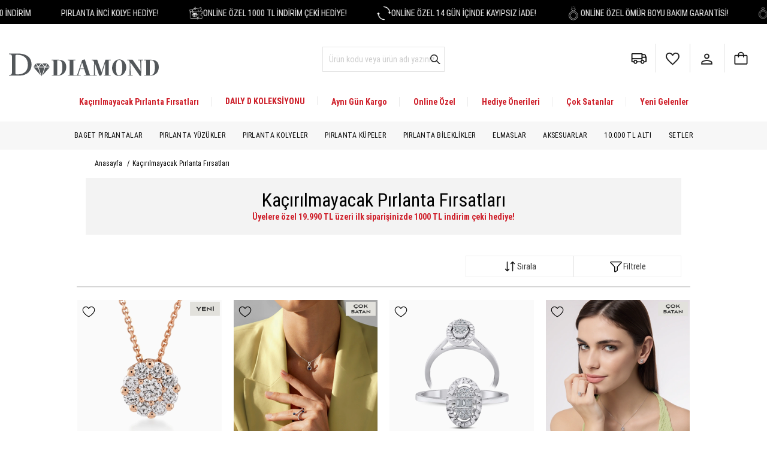

--- FILE ---
content_type: text/html; charset=utf-8
request_url: https://www.ddiamond.com.tr/urunlerimiz.php?urunlist=&satan=&stok=&indirim=&yeniler=&filtre=&fiyat1=0&fiyat2=999999&grupID=198&kategoriID=0&altkategoriID=0&koleksiyonID=&orderby=&orderbytype=desc&type=&sayfax=4
body_size: 101284
content:
<!DOCTYPE html>
<html lang="tr">

<head>
    
        <!-- Google Tag Manager -->
        <script type="a34960d1bb781c83c6419417-text/javascript">
            document.addEventListener("DOMContentLoaded", function() {
                setTimeout(function() {
                    (function(w, d, s, l, i) {
                        w[l] = w[l] || [];
                        w[l].push({
                            'gtm.start': new Date().getTime(),
                            event: 'gtm.js'
                        });
                        var f = d.getElementsByTagName(s)[0],
                            j = d.createElement(s),
                            dl = l != 'dataLayer' ? '&l=' + l : '';
                        j.async = true;
                        j.src =
                            'https://www.googletagmanager.com/gtm.js?id=' + i + dl;
                        f.parentNode.insertBefore(j, f);
                    })(window, document, 'script', 'dataLayer', 'GTM-3XWNH9K');
                }, 1000);
            });
        </script>
        <!-- End Google Tag Manager -->
    </head>

<!--<script src="https://ajax.googleapis.com/ajax/libs/jquery/2.2.4/jquery.min.js"></script>-->


<meta charset="utf-8">
<meta http-equiv="X-UA-Compatible" content="IE=edge">
<meta name="theme-color" content="#fff">

<meta name="apple-mobile-web-app-status-bar-style" content="default">
<meta name="viewport" content="width=device-width, initial-scale=1, minimum-scale=1">


<meta property="og:site_name" content="D Diamond" />
<meta name="google-site-verification" content="UPBit0aP_OodY8hSGlE08DR30z8zQLl1TwO9Crv0QEc" />
<meta name="ahrefs-site-verification" content="040e970fc441b9e5c1773c13620e552a937b72ba99fc6d6f5ac161d0919f474a">



<!-- Streamable -->
<link rel="preconnect" href="https://streamable.com">
<link rel="preconnect" href="https://cdn-cf-east.streamable.com">
<link rel="preconnect" href="https://statics.streamable.com">

<!-- Google Ads -->
<link rel="preconnect" href="https://www.googleadservices.com">

<!-- Vimeo -->
<link rel="preconnect" href="https://player.vimeo.com">



  
            <link rel="canonical" href="https://www.ddiamond.com.tr/firsat" />
    
    <meta name="format-detection" content="telephone=no">

    <meta property="og:locale" content="tr_TR" />
    <meta property="og:url" content="https://www.ddiamond.com.tr/firsat">
    <meta property="og:type" content="website">
    <meta property="og:title" content="Pırlanta Fırsatları  / D Diamond">
    <meta property="og:description" content="Pırlanta modellerinde kaçırılmayacak fırsatlar! En şık pırlanta yüzük, kolye, küpe, bileklik modelleri hızlı teslimat ve indirimli fiyatlar ile D Diamond'da.">
    <meta property="og:image" content="https://img-ddiamond.mncdn.com/img/schemalogo.jpg">
    <meta property="og:image:secure_url" content="https://img-ddiamond.mncdn.com/img/schemalogo.jpg" />
    <meta property="og:image:type" content="image/jpeg" />
    <meta property="og:image:alt" content="D Diamond" />

    <meta name="twitter:card" content="summary_large_image">
    <meta property="twitter:domain" content="ddiamondcomtr">
    <meta property="twitter:url" content="https://www.ddiamond.com.tr/firsat">
    <meta name="twitter:title" content="Pırlanta Fırsatları  / D Diamond">
    <meta name="twitter:description" content="Pırlanta modellerinde kaçırılmayacak fırsatlar! En şık pırlanta yüzük, kolye, küpe, bileklik modelleri hızlı teslimat ve indirimli fiyatlar ile D Diamond'da.">
    <meta name="twitter:image" content="https://img-ddiamond.mncdn.com/img/schemalogo.jpg">




    <meta name="robots" content="noindex">


<meta name="description" content="Pırlanta modellerinde kaçırılmayacak fırsatlar! En şık pırlanta yüzük, kolye, küpe, bileklik modelleri hızlı teslimat ve indirimli fiyatlar ile D Diamond'da. bu ana sayfa desc. bilgisi benzer olduğu için sadece fırsatlar odaklı ilerleyebiiriz. Sayfa 4" />





<title>Pırlanta Fırsatları  /   D Diamond   | Sayfa 4</title>




<!-- FAVICON FILES -->
<link rel="apple-touch-icon" sizes="57x57" href="https://img-ddiamond.mncdn.com/ico/apple-icon-57x57.png">
<link rel="apple-touch-icon" sizes="60x60" href="https://img-ddiamond.mncdn.com/ico/apple-icon-60x60.png">
<link rel="apple-touch-icon" sizes="72x72" href="https://img-ddiamond.mncdn.com/ico/apple-icon-72x72.png">
<link rel="apple-touch-icon" sizes="76x76" href="https://img-ddiamond.mncdn.com/ico/apple-icon-76x76.png">
<link rel="apple-touch-icon" sizes="114x114" href="https://img-ddiamond.mncdn.com/ico/apple-icon-114x114.png">
<link rel="apple-touch-icon" sizes="120x120" href="https://img-ddiamond.mncdn.com/ico/apple-icon-120x120.png">
<link rel="apple-touch-icon" sizes="144x144" href="https://img-ddiamond.mncdn.com/ico/apple-icon-144x144.png">
<link rel="apple-touch-icon" sizes="152x152" href="https://img-ddiamond.mncdn.com/ico/apple-icon-152x152.png">
<link rel="apple-touch-icon" sizes="180x180" href="https://img-ddiamond.mncdn.com/ico/apple-icon-180x180.png">
<link rel="icon" type="image/png" sizes="192x192" href="https://img-ddiamond.mncdn.com/ico/android-icon-192x192.png">
<link rel="icon" type="image/png" sizes="32x32" href="https://img-ddiamond.mncdn.com/ico/favicon-32x32.png">
<link rel="icon" type="image/png" sizes="96x96" href="https://img-ddiamond.mncdn.com/ico/favicon-96x96.png">
<link rel="icon" type="image/png" sizes="16x16" href="https://img-ddiamond.mncdn.com/ico/favicon-16x16.png">
<link rel="manifest" href="/ico/manifest.json">
<meta name="msapplication-TileColor" content="#ffffff">
<meta name="msapplication-TileImage" content="https://img-ddiamond.mncdn.com/ico/ms-icon-144x144.png">
<meta name="theme-color" content="#ffffff">

<!-- CSS FILES -->
<link rel="stylesheet" type="text/css" media="print" href="https://img-ddiamond.mncdn.com/css/print.css" defer />
<meta name="google-site-verification" content="Sy3J-24DT94atlnv9upAX6Ywmm1_Hnetc1IYQQETJxA" />
<meta name="ahrefs-site-verification" content="f648d532c73a82dd11b547b75d96a09ecbdc30c98238091b89d9455bc6f7615c">
<link href="https://img-ddiamond.mncdn.com/css/style.css" rel="stylesheet" media="screen">
<link href="https://img-ddiamond.mncdn.com/vendor-fe/css/app.min.css?v1" rel="stylesheet" media="screen">

<script type="a34960d1bb781c83c6419417-text/javascript">
    </script>




    <script src="https://img-ddiamond.mncdn.com/vendor-fe/js/app5.min.js?v2322221222" async type="a34960d1bb781c83c6419417-text/javascript"></script>



<!-- HTML5 shim and Respond.js for IE8 support of HTML5 elements and media queries -->
<!-- WARNING: Respond.js doesn't work if you view the page via file:// -->
<!--[if lt IE 9]>
              <script src="https://oss.maxcdn.com/html5shiv/3.7.2/html5shiv.min.js"></script>
              <script src="https://oss.maxcdn.com/respond/1.4.2/respond.min.js"></script>
            <![endif]-->

<style>
    body {
        font-weight: 500;
    }

    @media (min-width: 1500px) {
        .search-wrapper {
            padding-left: 5%;
        }

    }

    .banners img,
    .left-banner img {
        width: 100%
    }


    .category-wrapper .category-wp-inn .boxes {
        min-height: auto !important
    }


    @media (min-width: 992px) and(max-width: 1280px) {
        header .header-bottom .menu li .sub-menu {
            top: 155px !important;
        }
    }

    header .header-bottom .menu {
        width: 100%;
        background: #f7f7f7;
    }

    ul.shopping_steps li {
        float: left !important;
    }


    .favorite-products .inner .tab-menu-wrapper li.active {
        color: #a5a5a5;
        text-decoration: underline;
    }

    @media (min-width: 768px) {

        header .header-bottom .menu li .sub-menu .inner ul li a {

            min-height: 220px;
        }

        .sales_point .magazalarimiz {
            width: 390px;
            height: 175px;
            float: left;
            margin: 0 0 20px 0;
            border-bottom: 1px solid #efefef;
            max-width: 50%;
        }

        .favorite-products .inner .tab-menu-wrapper li {
            font-size: 20px
        }
    }

    .fancybox-active {
        overflow: hidden
    }

    @media (max-width: 768px) {



        .h2,
        h2 {
            font-size: 22px;
        }

        .category-wrapper .category-wp-inn .boxes a .texts .prices-box span.new-price,
        .category-wrapper .category-wp-inn .boxes a .texts .prices-box span.old-price,
        .category-wrapper .category-wp-inn .boxes a .texts .prices-box span.price,
        .category-wrapper .title p {
            font-size: 12px;
            display: block
        }

        .category-wrapper .category-wp-inn .boxes a .texts .prices-box span.old-price {
            display: inline-block
        }
    }

    .main-slider .owl-nav {
        display: none !important
    }

    .category-wrapper .category-wp-inn .boxes a .top-area {
        border: none
    }



    .product-detail-wrapper .products-sets li .boxes .top-area .img-box {
        margin-bottom: 10px !important
    }

    @media (max-width: 1199px) {
        .mobil-menu-list-wrapper .menu-list li {
            border-bottom: none;
        }

        .mobil-menu-list-wrapper .menu-list {
            height: calc(100% - 170px);
            padding: 0 20px;
        }
    }

    .top-area {
        height: auto !important;
    }

    .similar-products-wp .line .boxes .top-area .img-box img,
    .category-wrapper .category-wp-inn .boxes a .top-area .img-box img {
        height: auto !important;
    }

    footer {
        background: #F8F8F8 !important;
        clear: both;
    }

    @media (min-width: 767px) and (max-width:1199px) {
        header .header-bottom .menu li .sub-menu {
            top: 113px !important;
            display: none !important
        }

        .mobil-menu-list-wrapper {

            z-index: 999999999999 !important;
        }

        header .header-bottom .center .right-menu li:after {
            display: none !important;
        }

        .menustickygizle {
            min-height: auto !important
        }

        .badge-area img {
            width: 55px !important
        }

        header .header-bottom .left .logo img {
            margin-top: 22px !important
        }

        .stickymenuright {
            top: 11px !important;
        }

        .menu {

            overflow: auto;
            display: flex !important;
            white-space: nowrap;
            justify-content: center;
        }

        .menu .search-wrapper {
            display: none !important
        }

        header .header-bottom .menu li {
            padding: 0 5px !important;
        }

        header.fixed .header-bottom .menu li a {
            font-weight: normal !important
        }

        header .header-bottom .menu li a {
            font-size: 11px !important
        }

        .container {
            width: 90% !important;
        }

        #mobSearch1 {
            display: none
        }

        header .header-bottom .center .right-menu .visible-md {
            display: flex !important;
        }

        header .header-bottom .center .right-menu li {
            padding: 0 7px !important;
            margin-top: 27px !important
        }

        header .header-bottom {
            padding-bottom: 0 !important
        }

        .product-detail-wrapper .right {
            margin-left: 20px !important
        }


    }

    @media (min-width: 991px) and (max-width:1199px) {

        .product-detail-wrapper .right {
            width: 49.29% !important;

        }
    }
</style>

<!-- Facebook Pixel Code -->
<script type="a34960d1bb781c83c6419417-text/javascript">
    /*setTimeout(function() {
        /* Facebook Pixel Code 
        ! function(f, b, e, v, n, t, s) {
            if (f.fbq) return;
            n = f.fbq = function() {
                n.callMethod ?
                    n.callMethod.apply(n, arguments) : n.queue.push(arguments)
            };
            if (!f._fbq) f._fbq = n;
            n.push = n;
            n.loaded = !0;
            n.version = '2.0';
            n.queue = [];
            t = b.createElement(e);
            t.async = !0;
            t.src = v;
            s = b.getElementsByTagName(e)[0];
            s.parentNode.insertBefore(t, s)
        }(window, document, 'script',
            'https://connect.facebook.net/en_US/fbevents.js');
        fbq('init', '160027815839748');
        fbq('track', 'PageView');

    }, 5000);
*/

    /*$(window).load( function(){
!function(f,b,e,v,n,t,s)
{if(f.fbq)return;n=f.fbq=function(){n.callMethod?
n.callMethod.apply(n,arguments):n.queue.push(arguments)};
if(!f._fbq)f._fbq=n;n.push=n;n.loaded=!0;n.version='2.0';
n.queue=[];t=b.createElement(e);t.async=!0;
t.src=v;s=b.getElementsByTagName(e)[0];
s.parentNode.insertBefore(t,s)}(window, document,'script',
'https://connect.facebook.net/en_US/fbevents.js');
fbq('init', '160027815839748');
fbq('track', 'PageView');
});*/
</script>
<!--
<noscript><img height="1" width="1" style="display:none"
        src="https://www.facebook.com/tr?id=160027815839748&ev=PageView&noscript=1" /></noscript> ---->
<!-- End Facebook Pixel Code -->





<!--
<script type="text/javascript" data-cfasync="false" src="//ccdn.mobildev.in/d7fbd46ad02b4246b05528a2d1737fa9.js" data-token="VyT6uKye3Mn434DYBZ7o" defer charset="UTF-8"></script>
-->


<script type="a34960d1bb781c83c6419417-text/javascript" charset="UTF-8" src="//cdn.cookie-script.com/s/32473e1d7466ec3ac42e1afc31c56fca.js?v22"></script>




<link rel="manifest" href="https://www.ddiamond.com.tr/manifest.json">

</head>

<body style="background: #fff!important;background-color: #fff!important">

    <script type="a34960d1bb781c83c6419417-text/javascript">
        $(window).load(function() {
            window.fbAsyncInit = function() {
                FB.init({
                    appId: '534296484590188',
                    cookie: true,
                    xfbml: true,
                    version: 'v13.0'
                });

                FB.AppEvents.logPageView();

            };

            (function(d, s, id) {
                var js, fjs = d.getElementsByTagName(s)[0];
                if (d.getElementById(id)) {
                    return;
                }
                js = d.createElement(s);
                js.id = id;
                js.src = "https://connect.facebook.net/en_US/sdk.js";
                fjs.parentNode.insertBefore(js, fjs);
            }(document, 'script', 'facebook-jssdk'));

        });
    </script>




    <!-- Google Tag Manager (noscript) -->
    <noscript><iframe src="https://www.googletagmanager.com/ns.html?id=GTM-3XWNH9K"
            height="0" width="0" style="display:none;visibility:hidden"></iframe></noscript>
    <!-- End Google Tag Manager (noscript) -->
            <!-- Google tag (gtag.js) -->
        <script defer src="https://www.googletagmanager.com/gtag/js?id=G-6G6VTKETED" type="a34960d1bb781c83c6419417-text/javascript"></script>
        <script type="a34960d1bb781c83c6419417-text/javascript">
            window.dataLayer = window.dataLayer || [];

            function gtag() {
                dataLayer.push(arguments);
            }
            gtag('js', new Date());
            gtag('config', 'G-6G6VTKETED');
        </script>
    
    <a href="javascript:;" class="insreturntoback" style="visibility: visible; display: none; opacity: 0.7;color:#fff"><svg xmlns="http://www.w3.org/2000/svg" width="20" height="20" fill="#ffffff" viewBox="0 0 256 256">
            <path d="M213.66,165.66a8,8,0,0,1-11.32,0L128,91.31,53.66,165.66a8,8,0,0,1-11.32-11.32l80-80a8,8,0,0,1,11.32,0l80,80A8,8,0,0,1,213.66,165.66Z"></path>
        </svg>Yukarı Çık</a>


    <style>
        /*.insreturntoback{position:fixed;bottom:110px;right:5.7%;width:45px;height:45px;background:url(https://img-ddiamond.mncdn.com/anasayfa/baXvCA0sZZ5I17Q2sY8t1519732119.png) left no-repeat;background-color:#000;z-index:9999999999;opacity:0;display:none;color:#000;float:left;cursor:pointer;-webkit-transform:rotate(90deg);-moz-transform:rotate(90deg);-o-transform:rotate(90deg);-ms-transform:rotate(90deg);transform:rotate(90deg)}.insreturntoback:hover{opacity:.9}
*/

        .insreturntoback svg {
            margin-right: 3px;
            margin-bottom: -5px;

        }

        .insreturntoback {
            z-index: 2222;
            padding: 5px;
            color: rgb(255, 255, 255);
            background: rgb(51, 51, 51);
            position: fixed;
            right: 25px;
            bottom: 25px;
            padding: 5px !important;
            padding-right: 10px !important;
        }

        .fancybox-button--play {
            display: none !important
        }

        .mobil-menu-list-wrapper {
            top: 0 !important;
            z-index: 99999;
        }

        .category-wrapper .category-wp-inn .boxes a .texts p {
            display: -webkit-box;
            -webkit-line-clamp: 2;
            -webkit-box-orient: vertical;
            overflow: hidden;
        }
    </style>
    <script type="a34960d1bb781c83c6419417-text/javascript">
        $(document).ready(function() {
            $(".insreturntoback").css("visibility", "hidden");
            $(".insreturntoback").css("display", "inline");
        });
        $(window).scroll(function() {
            if ($(window).scrollTop() > 700) {
                $(".detaysticky").show();
                $(".insreturntoback").css("visibility", "visible");
                $(".insreturntoback").css("opacity", "0.7");
            } else {
                $(".detaysticky").hide();
                $(".insreturntoback").css("visibility", "hidden");
                $(".insreturntoback").css("display", "inline");
            }
        });
        $('.insreturntoback').click(function() {
            $('body,html').animate({
                    scrollTop: 0
                },
                700);
        });
    </script>


<style type="text/css">
header .shopping-basket-wrapper,header .header-bottom .right-menu li i, header .header-bottom .right-menu li.basket:hover .shopping-basket-wrapper{
    display: none!important;
            opacity: 0!important;
            visibility: hidden!important;
}
   /* a {
    color: #000000;
}
a:focus, a:hover {
    color: #333;
}
*/
@keyframes blink {
  0%, 100% { opacity: 1; }
  50% { opacity: 0.5; }
}
.login-box-wrapper *{
  color: #000!important;
}

    .search-wrapper .btn-default{
    background: url(/img/ysearch.svg) no-repeat!important;
    background-size: 21px!important;
}
.pad0{
    padding: 0!important
}/*
.mobilbolkd{
  display: none!important;
}
.boxes:hover .mobilbolkd{
  display: block!important;


}*/
@media (max-width: 767px) {
  .mobilbolkd{
    font-weight: bold!important
  }
    header .header-bottom .center .right-menu li {
        margin-top: 15px;
        padding: 0 3px;
    }
     header .header-bottom svg{
     	height: 28px!important;
     	width: 28px!important
     }
     .hamburger-box svg{
        height: 32px !important;
    width: 32px !important;
    margin-top: -2px;
     }
}

@media (min-width: 767px) {
   
     header .header-bottom svg ,.search-wrapper img{
        height: 27px!important;
        width: 27px!important
     }
     .search-wrapper .btn-default{
            background-size: 24px !important;
     }
}

.header{
  background: #fff!important
}
</style>

<script type="a34960d1bb781c83c6419417-text/javascript">
  function initializeRingSizeSelectors(wrapperSelector = '.diger_area') {
    document.querySelectorAll(wrapperSelector).forEach(function (ringWrapper) {
      const ringSelect = ringWrapper.querySelector('.diger_select');
      const customSizeDiv = ringWrapper.querySelector('.digerOlcuDiv');
      const customSizeInput = ringWrapper.querySelector('.digerOlcuInput');

      if (!ringSelect || !customSizeDiv || !customSizeInput) return;

      // Select değişince inputu göster/gizle
      ringSelect.addEventListener('change', function () {
        const selectedValue = this.value;

    
        if (selectedValue === 'Diğer') {
          customSizeDiv.style.display = 'block';
          customSizeInput.value = '';
        } else {
          customSizeDiv.style.display = 'none';
          customSizeInput.value = '';
        }
      });

      // Input validasyonu
      customSizeInput.addEventListener('input', function () {
        let value = this.value;
        let validValue = value.replace(/[^0-9,.]/g, '');
        const parts = validValue.split(/[,.]/);
        if ((validValue.match(/[,.]/g) || []).length > 1) {
          validValue = validValue.slice(0, -1);
        }
        if (parts[0].length > 2) {
          validValue = validValue.slice(0, -1);
        }
        if (parts.length > 1 && parts[1] !== '' && parts[1] !== '5') {
          alertify?.error("Virgül veya noktadan sonra sadece '5' rakamını girebilirsiniz.");
          validValue = parts[0];
        }
        this.value = validValue;

        const otherOption = Array.from(ringSelect.options).find(opt => opt.text === 'Diğer');
        if (otherOption) {
          otherOption.value = validValue;
          otherOption.text = 'Diğer';
          otherOption.selected = true;
        }
      });

      // Enter tuşu ile sepete ekleme tetikle
      customSizeInput.addEventListener('keypress', function (event) {
        if (event.key === 'Enter') {
          event.preventDefault();
          document.querySelector('.addBag .buy-button')?.click();
        }
      });
    });
  }

  document.addEventListener('DOMContentLoaded', function () {
    initializeRingSizeSelectors();
  });

 function validateRingSizeInForm(buttonEl) {

    console.log("Validasyon....")
   const validYuzukOlcuValues = [
  '6', '6.5', '6,5',
  '7', '7.5', '7,5',
  '8', '8.5', '8,5',
  '9', '9.5', '9,5',
  '10', '10.5', '10,5',
  '11', '11.5', '11,5',
  '12', '12.5', '12,5',
  '13', '13.5', '13,5',
  '14', '14.5', '14,5',
  '15', '15.5', '15,5',
  '16', '16.5', '16,5',
  '17', '17.5', '17,5',
  '18', '18.5', '18,5',
  '19', '19.5', '19,5',
  '20', '20.5', '20,5',
  '21', '21.5', '21,5',
  '22'
];

    const form = buttonEl.closest('form');
    if (!form) {
      //alertify.error('Form bulunamadı.');
      return false;
    }

    const ringWrapper = form.querySelector('.diger_area');
    const ringSelect = form.querySelector('.diger_select');
    const customInput = form.querySelector('.digerOlcuInput');

    // Eğer bu formda yüzük ölçüsü alanı yoksa validasyon yapmadan geç
    if (!ringSelect || !ringWrapper || !customInput) {
      return true;
    }

    const selectedValue = ringSelect.value.trim();
    const customValue = customInput.value.trim();

    if (selectedValue === 'Diğer' && customValue === '') {
      alertify.error('Ölçü belirtiniz.');
      return false;
    }

    if (selectedValue === 'Diğer' && !validYuzukOlcuValues.includes(customValue)) {
      alertify.error('Sadece geçerli ölçüler girilebilir.');
      return false;
    }

    if (!selectedValue) {
      alertify.error('Ölçü seçiniz.');
      return false;
    }

    if (selectedValue !== 'Diğer' && !validYuzukOlcuValues.includes(selectedValue)) {
      alertify.error(`Geçersiz ölçü: ${selectedValue}`);
      return false;
    }

    return true; // geçerli ise submit edilsin
  }
</script>


  



<script type="a34960d1bb781c83c6419417-text/javascript">
      function loadingGif() {
        $("body").append('<div class="loading-message" style="position: fixed;width:100%;top: 0;display: flex;justify-content: center;align-items: center;background-color: rgba(255, 255, 255, 0.7);flex-direction:column;z-index: 9999999;height: 100%;"><div style="box-shadow: 0 -2px 5px -2px #333;display: flex;justify-content: center;align-items: center;flex-direction: column;background: white;padding: 23px;border-radius: 24px;"><img style="max-width:110px" alt="Zen Pırlanta" src="https://img-ddiamond.mncdn.com/img/260x47.svg"><div style="margin-top:15px"><img src="/img/loading2.gif" style="width:25px;margin-right:5px;">Lütfen Bekleyiniz</div></div></div>');

         setTimeout(function() {
        $(".loading-message").remove();
    }, 1500);

    }


  $("input[type=submit]").click(function() {

    loadingGif()
});





</script>


  
<script type="a34960d1bb781c83c6419417-text/javascript">




    $( document ).ready(function() {

      if ('performance' in window && performance.getEntriesByType("navigation")[0].type === "back_forward") {
    console.log("Sayfa geri-ileri önbellekten yüklendi.");
} else {
    console.log("Sayfa normal yüklendi.");
}


           setTimeout(function() {
         $('.header-top-slider').show();
    }, 1500);


   $(".boxes").not(".products-sets .boxes").click(function() {
    var _this = $(this);
    _this.addClass("animate");

    setTimeout(function() {
        _this.removeClass("animate");
        console.log("silindi");
    }, 1500);
});
   
   });



</script>




<style type="text/css">
    @media (max-width: 768px) {
    .mobil-menu-list-wrapper {
        z-index: 99999910900036 !important;
    }
}
    .category-wrapper .boxes-6 a:first-child{
        aspect-ratio: 1 / 1;
    }
.search-wrapper{
    cursor: text!important;
}
   .begenEkleSablon{
    position: absolute;
    left: 7px;
    top: 7px;z-index: 2222;
}
.begenEkleSablon .pasif {
    display: flex;
}

.begenEkleSablon .aktif {
    display: none;
}

.product-card a{
    color: #000!important;
}
header .header-top p{
    color: #fff!important;
}@media (max-width:376px){
      header .header-top .owl-item{
                    text-align: center!important;
                    display: flex;
                    justify-content: center!important;

                }
 header .header-top p{
                    text-align: center!important;
                    display: flex;
                    width: 100%!important;
                    justify-content: center!important;

                }

}
.header-top-slider{
    width: 100%!important;
}
header .header-top .right ul li a{
    color: #fff!important;
}
header .header-top p, header .header-top a{
    color: #fff!important;
}



      header .header-top{
    position: relative;
}

    .old-price{
        font-weight: bold!important;
        font-size: 14px!important;
    }
    .new-price{
        font-weight: bold!important;
    }
.breadcrumb-wp{
  background: #FFF!important;
}.header .header-bottom{
  border-bottom: none!important;
}.breadcrumb-wp .breadcrumb{
  margin-left: 15px!important;
  overflow: auto;
  display: flex;   white-space: nowrap;
}
.breadcrumb-wp .breadcrumb {
    margin-left: 15px!important;
    overflow: auto;
    /* display: flex; */
    display: flex;
    white-space: nowrap;
    padding-right: 25px!important;
}
    .animate:after {
    position: absolute;
    top: 0px;
    left: 0;
    right: 0;
    bottom: 0;
    background-size: 30px 30px;
    content: " ";
    background-image: linear-gradient(45deg, rgba(0,0,0,0.1) 25%, transparent 25%, transparent 50%, rgba(0,0,0,0.1) 50%, rgba(0,0,0,0.1) 75%, transparent 75%, transparent);
    animation: barberpole 0.5s linear infinite;
}
.animate {
    filter: alpha(opacity=50);
    -moz-opacity: 0.5;
    -khtml-opacity: 0.5;
    opacity: 0.4;
}

@keyframes barberpole{
    from{
        background-position:0 0
    }
    to{
        background-position:60px 30px
    }
}
@-webkit-keyframes barberpole{
    from{
        background-position:0 0
    }
    to{
        background-position:60px 30px
    }
}

 @font-face {
            font-family: 'Roboto Condensed';
            src: url('https://img-ddiamond.mncdn.com/fonts/RobotoCondensed-BoldItalic.woff2') format('woff2'),
                url('https://img-ddiamond.mncdn.com/fonts/RobotoCondensed-BoldItalic.woff') format('woff');
            font-weight: bold;
            font-style: italic;
            font-display: swap;
        }

        @font-face {
            font-family: 'Roboto Condensed';
            src: url('https://img-ddiamond.mncdn.com/fonts/RobotoCondensed-Italic.woff2') format('woff2'),
                url('https://img-ddiamond.mncdn.com/fonts/RobotoCondensed-Italic.woff') format('woff');
            font-weight: normal;
            font-style: italic;
            font-display: swap;
        }

        @font-face {
            font-family: 'Roboto Condensed';
            src: url('https://img-ddiamond.mncdn.com/fonts/RobotoCondensed-Regular.woff2') format('woff2'),
                url('https://img-ddiamond.mncdn.com/fonts/RobotoCondensed-Regular.woff') format('woff');
            font-weight: normal;
            font-style: normal;
            font-display: swap;
        }

        @font-face {
            font-family: 'Roboto Condensed';
            src: url('https://img-ddiamond.mncdn.com/fonts/RobotoCondensed-Bold.woff2') format('woff2'),
                url('https://img-ddiamond.mncdn.com/fonts/RobotoCondensed-Bold.woff') format('woff');
            font-weight: bold;
            font-style: normal;
            font-display: swap;
        }

        @font-face {
            font-family: 'Roboto Condensed';
            src: url('https://img-ddiamond.mncdn.com/fonts/RobotoCondensed-LightItalic.woff2') format('woff2'),
                url('https://img-ddiamond.mncdn.com/fonts/RobotoCondensed-LightItalic.woff') format('woff');
            font-weight: 300;
            font-style: italic;
            font-display: swap;
        }

        @font-face {
            font-family: 'Roboto Condensed';
            src: url('https://img-ddiamond.mncdn.com/fonts/RobotoCondensed-Light.woff2') format('woff2'),
                url('https://img-ddiamond.mncdn.com/fonts/RobotoCondensed-Light.woff') format('woff');
            font-weight: 300;
            font-style: normal;
            font-display: swap;
        }
  *:not(.fa) {
    font-family: "Roboto Condensed",sans-serif!important
}




    


   .breadcrumb-wp .breadcrumb li, .breadcrumb-wp .breadcrumb li a{
    text-transform: capitalize;
    color: #000!important;
}
.breadcrumb-wp {
    background: #ebebeb!important;
    clear: both;
}


header .header-bottom .menu .col-sm-2   a{
    text-transform: capitalize!important;
}
header .header-bottom .menu li .sub-menu .inner ul li picture{
    border-radius: 100%!important;
    aspect-ratio: 1 / 1!important;
    display: flex;
    justify-content: center;
    align-items: center;

}
header .header-bottom .menu li .sub-menu .inner ul li a img{
    max-width: 100%!important;
}
  .category-wrapper .boxes-6 a img {
    mix-blend-mode: darken;
    border-radius: 100%;
}
.category-wrapper .boxes-6 a:first-child{
        border-radius: 100%;
}
.newsletter-wrapper {
    margin-bottom: 30px!important;
  top: 0!important;
}
       .newsletter-wrapper .newsletter-inner .newsletter-content {

    padding: 26px 0!important;

}

@media (min-width: 991px){

    header .header-top .right ul li {

    padding: 0 22px!important;

}
header .header-top .right{
    margin-right: 17px!important;
}

    .category-wrapper .boxes-6{
            width: 15.4%!important;
    }

header .header-bottom .menu li .sub-menu .inner ul {
    display: grid;
    grid-template-columns: repeat(8, 1fr)!important;
    grid-auto-flow: dense;
    overflow: visible;
}


}


</style>





<style>

    header .header-bottom .right-menu li.account i{
    image-rendering: -webkit-optimize-contrast;
    width: 25px!important;
    height: 21px;

    }
    @media (max-width: 1199px){
 header .header-top p{
        white-space: nowrap;
    }
.mobil-menu-list-wrapper {

    left: -643px!important;
}
.mobil-menu-list-wrapper.is-active {
    left: 0!important;

}
.mobil-menu-list-wrapper{
transition: 0.5s!important;
    transform: translate3d(0, 0, 0)!important;

}

}

    .logosepet{
        display: flex;
        justify-content: center;
    }
     @media (min-width: 991px){
        .header .search-wrapper{position: absolute;
    left: 42%;
    width: 16%;
    padding-left: 0!important;
    margin-top: 20px;
}
.header .search-wrapper input {

padding: 10px!important;
    border: 1px solid #e4e4e4!important;
        color: #1d1d1d!important;


}


.header .search-wrapper input::placeholder {
  color: #cccccc!important;
  font-weight: 500!important
}

        }

     @media (max-width: 768px){

        .shopping-basket-wrapper{
            display: none!important;
            opacity: 0!important;
            visibility: hidden!important;
        }
        .dropahref{
            font-weight: bold!important;
        }
             .dropdown-menu img{
        display: none!important;
    }  .mobil-menu-list-wrapper .menu-list li ul.sub-menu-lists{
        display: block!important;
    }.mobil-menu-list-wrapper .menu-list li ul.sub-menu-lists li a{
        text-decoration: unset!important;
    }.mobil-menu-list-wrapper .menu-list li ul.sub-menu-lists{
        padding-top: 5px!important;  padding-bottom: 0!important;
    }.sub-menu-lists li {
    line-height: 30px!important;

}
.mobil-menu-list-wrapper .menu-list .sub-menu-lists li a{
color: #333!important;
}


           .category-wrapper .category-wp-inn .boxes a .texts .prices-box span.old-price{
             font-size: 13px!important;
    }
    .category-wrapper .category-wp-inn .boxes a .texts .prices-box span.new-price{
        font-size: 14px!important;
    }

    }
    @media (min-width: 768px){
           .category-wrapper .category-wp-inn .boxes a .texts .prices-box span.old-price{
            color: #818181!important; font-size: 15px!important;
    }
    .prices-box{
        display: flex;justify-content: center;align-items: center;
    }
    .category-wrapper .category-wp-inn .boxes a .texts .prices-box span.new-price{
        font-size: 20px!important;
    }

    }

    .category-wrapper .category-wp-inn .boxes a .texts .prices-box span.old-price{
            color: #818181!important;
    }
    .or{
        width: 100%!important
    }
    @media (min-width: 1720px){
        .cok-satanlar{
            width: 100%!important;
        }
        .category-wrapper .category-wp-inn .boxes a .top-area .img-box img{
            height: 340px!important;
            width: 340px!important;
        }
        .similar-products-wp .line .boxes .top-area .img-box img{
            height: 311px;
            width: 311px;
        }
        .line{
                display: flex;
    justify-content: center;
    align-items: center;
    flex-wrap: wrap;
        }
        .line p{
            display: block;
            width: 100%;
        }
        .line .all-btn-wp{
            display: block;
            width: 100%;
        }
        .similar-products-wp .line .boxes{
          
        }
        .similar-products-wp .line .boxes.insta-box{
            width: 23%!important;
        }

    }
    .alert-danger-tel{
        color: #a94442;
        margin-top: 7px;
        text-align: center;
        display: none;
    }

    a.facebookilekayit {
    background: #3b5998!important;
    color: #fff!important;
    font-size: 15px;
    margin-top: 10px!important;
}
.otherimages .owl-dots {
    text-align: center;
    width: 100%;
    margin-top: -30px;
    position: absolute;
}
.otherimages .owl-dots .owl-dot.active {
    background: #ddd;
}

.otherimages .owl-dots .owl-dot {
    display: inline-block;
    width: 10px;
    height: 10px;
    background: #f7f7f7;
    border-radius: 50%;
    margin: 0 2px;
    border: 1px solid #ddd;
}
@media (max-width: 767px){

.divas-site-features .icons li {

    padding-left: 24px!important;

}

header .header-top{
    position: relative;
}
   .mobil-menu-list-wrapper .menu-list li.active ul.sub-menu-lists li a{
    font-size: 16px;
   }


.mobil-menu-list-wrapper .menu-list {
    height: calc(100% - 114px);
        padding: 0 20px;
}}
header .header-bottom .left .logo img {
    margin-top: 27px;
}


@media (min-width: 1200px){.search.visible-lg{display: inline-block!important;} header .header-bottom .right-menu{    margin-top: -10px;}
}

.category-wrapper .category-wp-inn .boxes {
    min-height: 510px;
}
.category-wrapper .category-wp-inn .boxes a .texts {
    padding-top: 10px;
    height: 120px;
}

.main-slider .owl-prev{    position: absolute;

    left: 15px;
    top: 48%;
    color: #565656;}
    .main-slider .owl-next{    position: absolute;
      right: 15px;
    top: 48%;
    color: #565656;}

    .slider-wrapper .slider-area .owl-dots{display: none!important}

@media (max-width: 1199px){

header .header-bottom .left .logo img {
    max-width: 140px!important;
}
}
@media (min-width: 1200px){
    header .header-bottom .left .logo img{
        margin-top: 30px!important;
    }
header .header-bottom .left .logo img {
    max-width: 100%!important;
        margin-left: 95px!important;
}
}

@media (max-width: 767px){
header .header-bottom .left .logo img {
    margin-top: 16px;
    margin-right: 6px!important
}
.sticker_discount {
    position: relative;
    bottom: 0;    width: 50%;
    padding: 5px 0;
    margin: 8px auto;
}

    .category-wrapper .category-wp-inn .boxes {
    min-height: 390px;
    margin-bottom: 40px;
}

.category-wrapper .category-wp-inn .boxes a .texts {
    padding-top: 10px;
}
}
body.ovrflw{
        overflow: hidden!important;
}
@media (max-width: 1199px){


 .downnn{
display: block!important;
}
 .uppp{
display: none!important;
}
.active .downnn{
display: none!important;
}
.active .uppp{
display: block!important;
}
    .mobil-menu-list-wrapper .menu-list li ul.sub-menu-lists {

    padding: 10px 20px;
}
    .mobil-menu-list-wrapper .menu-list li {
        border-bottom: none;
    }
}

  .boxes .other_images{width: 100%; float: left; margin-top: -45px; opacity: 0; visibility: hidden; max-height: 40px; overflow: hidden; text-align: center; position: absolute; z-index: 999;} .boxes .other_images li{display: inline-block;width:40px;height:40px;float:none;display:inline-block;margin:0 2px;border:1px solid #eaeaea;border-bottom:1px solid #eaeaea!important;border-radius:40px;overflow:hidden;} .boxes .other_images li img{width:100%;float:left;height: auto!important} .boxes:hover .other_images{visibility: visible;opacity: 1}

.bottomlink li a {
    font-size: 14px;
    font-weight: 400;
    font-style: normal;
    font-stretch: normal;
    line-height: 36px;
    letter-spacing: normal;
    color: #1e1819;
    padding: 0 20px;
    border-right: 1px solid #ebebeb;
}
.bottomlink li:last-child a {
    border-right: none;
}
.bottomlink{
    padding: 0;
    text-align: center;
    width: 80%;
    float: left;    margin: 5px 0 0
}
.bottomlink li{
    display: inline-block;
}
header .header-bottom .center .main-menu .menu li a{padding-top:0}

header .header-top .right{
        display: inline-block;
    float: right;
    position: relative;
    top: 5px;
}
header .header-top .right ul li {
    padding: 0 12px;
    color: #fff;
    float: left;
}
header .header-top .right ul li a{font-size: 12px}


@media (min-width: 768px){
.sales_point .magazalarimiz {
    height: 400px;
}

.sales_point .magazalarimiz iframe {
    max-width: 90%;
    max-height: 200px;
}
.sales_point {
    float: left;
    width: 100%;
}
.mobil-menu-list-wrapper .menu-list li ul.sub-menu-lists {
    padding: 10px 20px;
}


}

header .header-bottom .menu li .sub-menu {
    top: 198px;
}

/*.ovrflw .hamburger--slider .hamburger-inner::after {
    top: 0;
    transform: rotate(90deg);
}

.ovrflw .hamburger--slider .hamburger-inner::before {
   display: none
}

.ovrflw .hamburger--slider .hamburger-inner {
    top: 0;
    transform: rotate(45deg);
}*/
header .header-bottom .menu li .sub-menu .inner ul li a img {
    width: 100%;
    margin: 0 auto;
    max-width: 160px;
}.boxes:hover{
    box-shadow: 0 20px 34px 0 rgb(0 0 0 / 10%);
    transition: 0.2s;
}
.similar-products-wp .line .boxes .top-area{
    border: none!important
}

.ozelCTA{
    font-weight: bold!important;
    text-decoration: underline;
}
.ozelCTA:hover{
    transition: 0.3s;
color: #e9e186!important;
}

header .header-bottom .menu li .sub-menu .inner ul li picture{
    background: #fafafa!important;
    display: block;
}
header .header-bottom .menu li .sub-menu .inner ul li a img{
    mix-blend-mode: darken;
}
.category-wrapper .boxes-6 a:first-child{
    display: block;
      background: #FAFAFA!important;
}
.category-wrapper .boxes-6 a img{
    mix-blend-mode: darken;
}
@media (min-width:991px){
   header .header-bottom .menu li .sub-menu .inner ul{
    display: grid;
    grid-template-columns: repeat(6, 1fr);
    grid-auto-flow: dense;
    overflow: visible;
    }
    header .header-bottom .menu li .sub-menu .inner ul .col-sm-2{
        width: 100%!important;
    }
}

img {
    image-rendering: -webkit-optimize-contrast;
}

</style>








<div class="mobile-search-wp hidden-lg">
    <div class="inner">
        <form class="navbar-left" role="search" id="form3" name="form111" method="post" action="/ara.php" style="height: 100%;display: table;width: 100%;">
            <figure></figure>
            <div class="search-wrapper">
                <input name="search" type="text" id="keyword2" oninput="if (!window.__cfRLUnblockHandlers) return false; this.value = this.value.toLowerCase();" placeholder="Ürün kodu veya ürün adı yazınız." data-cf-modified-a34960d1bb781c83c6419417-="">
            </div>
        </form>
    </div>
</div>






<div class="fakeheader "></div>


<header class="header" >
    


            <script type="a34960d1bb781c83c6419417-text/javascript">

                 $(".header-top-slider").owlCarousel({
                    loop:true,
                    items: 1,
                    pagination: false,
                    navigation: false,
                    autoplay: true,
                    autoPlaySpeed: 5000,
                    autoPlayTimeout: 5000,
                    autoplayHoverPause: true
                    });

            </script>
            <style>
header .header-top{
    background: #000!important;
    color: #fff!important;
}
header .header-top .right ul li{
        color: #fff!important;
}

                 @media(min-width: 767px){
.header-top-slider {
    width: 85% !important;
    overflow:hidden!important;
}
  .header-top-slider{
               padding-left: 80px!important;
            }
                 }
            .header-top-slider{
                height: 30px;
            }
                .header-top-slider .owl-stage-outer{
                    height: 30px;
                }
                .slider-container{
                    position: absolute;
                    top: 0;
                    width: 500px;
                    left: 0;

                }
                .header-top-slider .owl-item{
                       display: flex;
                        justify-content: left;padding: 0 10px
                }
                @media(max-width: 767px){
.slider-container{
    position: relative!important;
    width: unset!important;
    left: unset!important;
    top: unset!important;
                }
                header .header-top .owl-item{
                    width: 100vw!important;
                }
                .slider-container p{
                    text-align: center!important;
                    display: block!important;
                    width: 100%!important;
                }
                .header-top-slider .owl-item {
    display: flex;
    justify-content: center;
    padding: 0 10px;
}

}



                header .header-top p{text-align: left;line-height: 30px!important;top: 0!important}
            </style>
            
            <div class="header-top" style="display: none!important">
                <div class="slider-container">
                    <div class="header-top-slider owl-carousel" style="display: none;" >
                      
                    <div class="owl-item"><p><a href="https://www.ddiamond.com.tr/firsat">Büyük Fırsat Günleri Tüm Pırlantalarda Net %50 İndirim!</a></p></div>


                    <div class="owl-item"><p>Kıymetini Bilenlere!</p></div>


                    <div class="owl-item"><p>Pırlanta Kalp Kolye Hediye!</p></div>


                    <div class="owl-item"><p>Online Özel İlk Üyeliğe 500 TL İndirim Çeki Hediye!</p></div>


                    <div class="owl-item"><p>Online Özel 14 Gün İçinde Kayıpsız İade!</p></div>






                    </div>
                 </div>

                <div class="right">
                    <ul>
                                             <li style="line-height: 20px;" class="visible-lg"><a href="/kurumsal/hakkimizda"> HAKKIMIZDA</a></li>
                                            <li style="line-height: 20px;" class="visible-lg"><a href="/magazalar">  MAĞAZALARIMIZ</a></li>

                                            <li style="line-height: 20px;" class="visible-lg"><a href="https://www.dkayit.com/" target="_blank"> GARANTİ KAYIT</a></li>

                                            <!--<li style="line-height: 20px;" class="visible-lg"><a href="/siparislerim.php"> <img src="" alt="SİPARİŞ TAKİP" class="img-responsive" style="
    display:none;
    width: 15px;
    margin-right: 4px;    margin-top: -4px;
">  SİPARİŞ TAKİP</a>-->


                                        </ul>
                </div>
               <!-- <div class="right" style="float: left;">
                    <ul>

                       <li style="line-height: 20px;" class="visible-lg"><a href="/satis-noktalari"><i class="fa fa-truck"></i> MAĞAZALARIMIZ</a></li>


                    </ul>
                </div>-->

            </div>



  <style>

    .slider-container{
      display: none!important
    }
    @media (max-width: 991px){
      .header-top{
        display: none!important
      }
    }

 .trusted-banner {
      background: #000;
      color: #fff;
      overflow: hidden;
      height: 40px;
      position: relative;
    }

    .trusted-marquee {
      display: flex;
      padding-top: 10px;
      width: max-content;
      animation: scroll-left 50s linear infinite;
    }

    .trusted-marquee-wrapper {
      display: flex;
      white-space: nowrap;
      align-items: center;
    }
.trusted-marquee:hover {
  animation-play-state: paused;
}
    .trusted-icon-item {
      flex: 0 0 auto;
      display: flex;
      align-items: center;
      gap: 10px;
      margin-right: 50px;
      white-space: nowrap;
    }

    .trusted-icon-item img {
      height: 24px;
      width: auto;  width: auto;  filter: invert(1) brightness(2);
    }

    .trusted-text span {
      font-weight: bold;
      font-size: 12px;
      display: block;
      line-height: 1.2;
    }
    .trusted-text{
      display: flex;gap:5px;
      text-transform: uppercase;
    }
.trusted-text *{
  line-height: 15px!important;
  font-weight: bold!important
}
    .trusted-text p {
      margin: 0;
      font-size: 12px;
    }

    @keyframes scroll-left {
      0% {
        transform: translateX(0%);
      }
      100% {
        transform: translateX(-50%);
      }
    }
    .trusted-icon-item img{
      fill: #fff!important
    }
  </style>
<div class="trusted-banner hidden-xs">
  <div class="trusted-marquee-wrapper">
    <div class="trusted-marquee">

      <!-- İçerik 1 -->
      <div class="trusted-icon-item">
        <div class="trusted-text">KIYMETİNİ BİLENLERE!</div>
      </div>
      <div class="trusted-icon-item">
        <div class="trusted-text">Seçili Pırlantalarda Net %50 indirim</div>
      </div>
      <div class="trusted-icon-item">
        <div class="trusted-text">PIRLANTA İNCİ KOLYE HEDİYE!</div>
      </div>
      <div class="trusted-icon-item">
        <img src="https://img-ddiamond.mncdn.com/img/iconn/indirimcek.svg">
        <div class="trusted-text">ONLİNE ÖZEL 1000 TL İNDİRİM ÇEKİ HEDİYE!</div>
      </div>
      <div class="trusted-icon-item">
        <img src="https://img-ddiamond.mncdn.com/img/iconn/iade.svg">
        <div class="trusted-text">ONLİNE ÖZEL 14 GÜN İÇİNDE KAYIPSIZ İADE!</div>
      </div>
      <div class="trusted-icon-item">
       <img src="https://img-ddiamond.mncdn.com/img/iconn/bakim.svg">
        <div class="trusted-text">ONLİNE ÖZEL ÖMÜR BOYU BAKIM GARANTİSİ!</div>
      </div>
      <div class="trusted-icon-item">
  <img src="https://img-ddiamond.mncdn.com/img/iconn/olcu.svg">
        <div class="trusted-text">ONLİNE ÖZEL 6 AY İÇİNDE 1 KEZ ÜCRETSİZ ÖLÇÜ HAKKI!</div>
      </div>
      <div class="trusted-icon-item">
       <img src="https://img-ddiamond.mncdn.com/img/iconn/kargo.svg">
        <div class="trusted-text">ONLİNE ÖZEL ÜCRETSİZ, SİGORTALI KARGO!</div>
      </div>
      <div class="trusted-icon-item">
   <img src="https://img-ddiamond.mncdn.com/img/iconn/isik.svg">
        <div class="trusted-text">TÜM PIRLANTA YÜZÜKLER IŞIKLI YÜZÜK KUTUSUNDA</div>
      </div>
      <div class="trusted-icon-item">
        <div class="trusted-text">HOLOGRAMLI MÜCEVHER SERTİFİKASI!</div>
      </div>
  <!-- İçerik 1 -->
      <div class="trusted-icon-item">
        <div class="trusted-text">KIYMETİNİ BİLENLERE!</div>
      </div>
      <div class="trusted-icon-item">
        <div class="trusted-text">Seçili Pırlantalarda Net %50 indirim</div>
      </div>
      <div class="trusted-icon-item">
        <div class="trusted-text">PIRLANTA İNCİ KOLYE HEDİYE!</div>
      </div>
      <div class="trusted-icon-item">
        <img src="https://img-ddiamond.mncdn.com/img/iconn/indirimcek.svg">
        <div class="trusted-text">ONLİNE ÖZEL 1000 TL İNDİRİM ÇEKİ HEDİYE!</div>
      </div>
      <div class="trusted-icon-item">
        <img src="https://img-ddiamond.mncdn.com/img/iconn/iade.svg">
        <div class="trusted-text">ONLİNE ÖZEL 14 GÜN İÇİNDE KAYIPSIZ İADE!</div>
      </div>
      <div class="trusted-icon-item">
       <img src="https://img-ddiamond.mncdn.com/img/iconn/bakim.svg">
        <div class="trusted-text">ONLİNE ÖZEL ÖMÜR BOYU BAKIM GARANTİSİ!</div>
      </div>
      <div class="trusted-icon-item">
  <img src="https://img-ddiamond.mncdn.com/img/iconn/olcu.svg">
        <div class="trusted-text">ONLİNE ÖZEL 6 AY İÇİNDE 1 KEZ ÜCRETSİZ ÖLÇÜ HAKKI!</div>
      </div>
      <div class="trusted-icon-item">
       <img src="https://img-ddiamond.mncdn.com/img/iconn/kargo.svg">
        <div class="trusted-text">ONLİNE ÖZEL ÜCRETSİZ, SİGORTALI KARGO!</div>
      </div>
      <div class="trusted-icon-item">
   <img src="https://img-ddiamond.mncdn.com/img/iconn/isik.svg">
        <div class="trusted-text">TÜM PIRLANTA YÜZÜKLER IŞIKLI YÜZÜK KUTUSUNDA</div>
      </div>
      <div class="trusted-icon-item">
        <div class="trusted-text">HOLOGRAMLI MÜCEVHER SERTİFİKASI!</div>
      </div>


    </div>
  </div>
</div>




            <!-- end top-bar -->
            <div class="header-bottom clearfix" >


<div class="trusted-banner visible-xs">
  <div class="trusted-marquee-wrapper">
    <div class="trusted-marquee">

      <!-- İçerik 1 -->
      <div class="trusted-icon-item">
        <div class="trusted-text">KIYMETİNİ BİLENLERE!</div>
      </div>
      <div class="trusted-icon-item">
        <div class="trusted-text">SEÇİLİ PIRLANTALARDA NET %50 İNDİRİM</div>
      </div>
      <div class="trusted-icon-item">
        <div class="trusted-text">PIRLANTA İNCİ KOLYE HEDİYE!</div>
      </div>
      <div class="trusted-icon-item">
        <img src="https://img-ddiamond.mncdn.com/img/iconn/indirimcek.svg">
        <div class="trusted-text">ONLİNE ÖZEL 1000 TL İNDİRİM ÇEKİ HEDİYE!</div>
      </div>
      <div class="trusted-icon-item">
        <img src="https://img-ddiamond.mncdn.com/img/iconn/iade.svg">
        <div class="trusted-text">ONLİNE ÖZEL 14 GÜN İÇİNDE KAYIPSIZ İADE!</div>
      </div>
      <div class="trusted-icon-item">
       <img src="https://img-ddiamond.mncdn.com/img/iconn/bakim.svg">
        <div class="trusted-text">ONLİNE ÖZEL ÖMÜR BOYU BAKIM GARANTİSİ!</div>
      </div>
      <div class="trusted-icon-item">
  <img src="https://img-ddiamond.mncdn.com/img/iconn/olcu.svg">
        <div class="trusted-text">ONLİNE ÖZEL 6 AY İÇİNDE 1 KEZ ÜCRETSİZ ÖLÇÜ HAKKI!</div>
      </div>
      <div class="trusted-icon-item">
       <img src="https://img-ddiamond.mncdn.com/img/iconn/kargo.svg">
        <div class="trusted-text">ONLİNE ÖZEL ÜCRETSİZ, SİGORTALI KARGO!</div>
      </div>
      <div class="trusted-icon-item">
   <img src="https://img-ddiamond.mncdn.com/img/iconn/isik.svg">
        <div class="trusted-text">TÜM PIRLANTA YÜZÜKLER IŞIKLI YÜZÜK KUTUSUNDA</div>
      </div>
      <div class="trusted-icon-item">
        <div class="trusted-text">HOLOGRAMLI MÜCEVHER SERTİFİKASI!</div>
      </div>
  <!-- İçerik 1 -->
      <div class="trusted-icon-item">
        <div class="trusted-text">KIYMETİNİ BİLENLERE!</div>
      </div>
      <div class="trusted-icon-item">
        <div class="trusted-text">SEÇİLİ PIRLANTALARDA NET %50 İNDİRİM</div>
      </div>
      <div class="trusted-icon-item">
        <div class="trusted-text">PIRLANTA İNCİ KOLYE HEDİYE!</div>
      </div>
      <div class="trusted-icon-item">
        <img src="https://img-ddiamond.mncdn.com/img/iconn/indirimcek.svg">
        <div class="trusted-text">ONLİNE ÖZEL 1000 TL İNDİRİM ÇEKİ HEDİYE!</div>
      </div>
      <div class="trusted-icon-item">
        <img src="https://img-ddiamond.mncdn.com/img/iconn/iade.svg">
        <div class="trusted-text">ONLİNE ÖZEL 14 GÜN İÇİNDE KAYIPSIZ İADE!</div>
      </div>
      <div class="trusted-icon-item">
       <img src="https://img-ddiamond.mncdn.com/img/iconn/bakim.svg">
        <div class="trusted-text">ONLİNE ÖZEL ÖMÜR BOYU BAKIM GARANTİSİ!</div>
      </div>
      <div class="trusted-icon-item">
  <img src="https://img-ddiamond.mncdn.com/img/iconn/olcu.svg">
        <div class="trusted-text">ONLİNE ÖZEL 6 AY İÇİNDE 1 KEZ ÜCRETSİZ ÖLÇÜ HAKKI!</div>
      </div>
      <div class="trusted-icon-item">
       <img src="https://img-ddiamond.mncdn.com/img/iconn/kargo.svg">
        <div class="trusted-text">ONLİNE ÖZEL ÜCRETSİZ, SİGORTALI KARGO!</div>
      </div>
      <div class="trusted-icon-item">
   <img src="https://img-ddiamond.mncdn.com/img/iconn/isik.svg">
        <div class="trusted-text">TÜM PIRLANTA YÜZÜKLER IŞIKLI YÜZÜK KUTUSUNDA</div>
      </div>
      <div class="trusted-icon-item">
        <div class="trusted-text">HOLOGRAMLI MÜCEVHER SERTİFİKASI!</div>
      </div>


    </div>
  </div>
</div>


                <div class="col-xs-12 menustickygizle" >
                    <div class="left">
                        <ul class="right-menu hidden-lg" style="float: left;"></ul>
                        

<div class=" hidden-lg triggerke2" style="float: left;margin-top: 16px;">
                            <div class="" >
                                <svg class="menu-toggle2"  
 xmlns="http://www.w3.org/2000/svg" height="22px" viewBox="0 -960 960 960" width="22px" fill="#1f1f1f" style="margin-top: 0px!important"><path d="M120-240v-60h720v60H120Zm0-210v-60h720v60H120Zm0-210v-60h720v60H120Z"/></svg>

                            </div>
                        </div>
<script type="text/javascript" data-cfasync="false">

  document.querySelector('.menu-toggle2')?.addEventListener('click', () => {
  console.log('menu açılıyor');
  document.querySelector('.mobil-menu-list-wrapper')?.classList.add('is-active');
  document.body.classList.add('ovrflw');
});


</script>

                        <!--<a class="visible-xs" href="/magazalar" style="
    color: #000;
    font-size: 22px;
    margin-top: 22px;
    float: left;
    margin-left: 20px;
"><i class="fa fa-map-marker"></i></a>--->

      <style type="text/css">
        @keyframes shake {
    0% { transform: rotate(0deg); }
    25% { transform: rotate(-10deg); }
    50% { transform: rotate(10deg); }
    75% { transform: rotate(-10deg); }
    100% { transform: rotate(0deg); }
}

.belltoggle svg {
    animation: shake 2s ;
}
.belltoggle{

}
@media (max-width:991px){

.bellmodal{
    position: fixed!important;
    left: 10px!important;
    right: unset!important;
    top:86px!important;
}
}
    </style>



    
        <style type="text/css">
            @media (max-width: 767px) {
            header .header-bottom .left .logo img{
                max-width: 120px!important;
            }  }
        </style>
<div style="float: left;    margin-top: 16px;
    margin-left: 12px;">

<div class="visible-xs visible-sm visible-md">
    <a href="/begendiklerim.php">
 <svg xmlns="http://www.w3.org/2000/svg" height="22px" viewBox="0 -960 960 960" width="22px" fill="#1f1f1f"><path d="m479.76-112.87-45.06-40.59q-106.49-97.83-175.96-168.75-69.48-70.92-110.72-126.9-41.24-55.98-57.74-101.57-16.5-45.6-16.5-92.34 0-92.8 62.21-155 62.22-62.2 153.77-62.2 56.83 0 105.18 26.29 48.34 26.28 84.82 76.32 42.48-53.04 89.25-77.82 46.77-24.79 100.75-24.79 91.96 0 154.21 62.21 62.25 62.2 62.25 155.01 0 46.71-16.5 92.19t-57.74 101.46q-41.24 55.98-110.8 127.04-69.57 71.07-176.11 168.85l-45.31 40.59Zm-.12-89.76q101.12-93 166.26-159.14 65.14-66.14 103.4-115.78 38.27-49.65 53.53-88.46 15.26-38.81 15.26-76.84 0-65.19-41.49-107.22-41.49-42.02-106.5-42.02-50.92 0-94.41 31.62-43.49 31.62-70.49 88.38h-51.63q-25.94-56-69.64-88-43.69-32-94.35-32-64.69 0-106.06 41.87-41.37 41.87-41.37 107.54 0 38.46 15.37 77.74 15.36 39.28 53.64 89.39 38.27 50.12 103.68 115.76 65.4 65.64 164.8 157.16Zm.6-294.85Z"></path></svg></a>
</div></div>


                        <a href="/" class="logo"><!--2022logo.svg?v1 --->
                            <img src="https://img-ddiamond.mncdn.com/img/260x47.svg?v1" srcset="https://img-ddiamond.mncdn.com/img/260x47.svg?v1" alt="D Diamond" class="img-responsive">
                        </a>
                    </div>
                    <div class="center">
                        <img src="https://img-ddiamond.mncdn.com/img/eniyi.png" alt="D Diamond" class="img-responsive hidden-xs hidden-sm hidden-md" style="
    max-width: 89px;
    float: left;
    opacity: 0;z-index: 432432!important;opacity: 0!important;
">

  <img src="https://img-ddiamond.mncdn.com/img/eniyi.png" alt="D Diamond" class="eniyiclass img-responsive hidden-xs hidden-sm hidden-md" style="
    max-width: 89px;
    /* float: left; */z-index: 321321321!important;opacity: 0!important;
    position: absolute;
    right: 304px;
">
                        <div class="main-menu">
                                                        <style>
                                    /*.menu > li:last-child a{color:#F3D03E !important;}*/
                                </style>



                            <div class="header-top visible-lg" style="background-color:#fff!important;">
                                    <div class="right" style="z-index:10;">
                                    </div>
                                </div>
                            <ul class="clearfix right-menu">

                                <!--<li class="search visible-lg" id="search-fonksiyon" style=""><i></i></li>-->
                                <li class="search visible-lg" id="" style="" onclick="if (!window.__cfRLUnblockHandlers) return false; window.location.href='https://www.ddiamond.com.tr/siparislerim.php'" data-cf-modified-a34960d1bb781c83c6419417-="">
                               <svg xmlns="http://www.w3.org/2000/svg" width="32" height="32" fill="#000000" style="margin-top: 7px;" viewBox="0 0 256 256"><path d="M255.42,117l-14-35A15.93,15.93,0,0,0,226.58,72H192V64a8,8,0,0,0-8-8H32A16,16,0,0,0,16,72V184a16,16,0,0,0,16,16H49a32,32,0,0,0,62,0h50a32,32,0,0,0,62,0h17a16,16,0,0,0,16-16V120A7.94,7.94,0,0,0,255.42,117ZM192,88h34.58l9.6,24H192ZM32,72H176v64H32ZM80,208a16,16,0,1,1,16-16A16,16,0,0,1,80,208Zm81-24H111a32,32,0,0,0-62,0H32V152H176v12.31A32.11,32.11,0,0,0,161,184Zm31,24a16,16,0,1,1,16-16A16,16,0,0,1,192,208Zm48-24H223a32.06,32.06,0,0,0-31-24V128h48Z"></path></svg>

                                  <span class="siparisss" style="
    position: absolute;font-weight: bold;display: none;
    right: 15px;    font-family: Aller,Arial,Helvetica,sans-serif;

">SİPARİŞLERİM</span></li>


<style type="text/css">
    @media (min-width: 1440px) {
    header .header-bottom .center .right-menu li {
        padding: 0 20px!important;
    }
}
</style>
<li class="hidden-xs hidden-sm hidden-md">
    <a href="/begendiklerim.php">
  
  <svg xmlns="http://www.w3.org/2000/svg" height="22px" viewBox="0 -960 960 960" width="22px" fill="#1f1f1f"><path d="m479.76-112.87-45.06-40.59q-106.49-97.83-175.96-168.75-69.48-70.92-110.72-126.9-41.24-55.98-57.74-101.57-16.5-45.6-16.5-92.34 0-92.8 62.21-155 62.22-62.2 153.77-62.2 56.83 0 105.18 26.29 48.34 26.28 84.82 76.32 42.48-53.04 89.25-77.82 46.77-24.79 100.75-24.79 91.96 0 154.21 62.21 62.25 62.2 62.25 155.01 0 46.71-16.5 92.19t-57.74 101.46q-41.24 55.98-110.8 127.04-69.57 71.07-176.11 168.85l-45.31 40.59Zm-.12-89.76q101.12-93 166.26-159.14 65.14-66.14 103.4-115.78 38.27-49.65 53.53-88.46 15.26-38.81 15.26-76.84 0-65.19-41.49-107.22-41.49-42.02-106.5-42.02-50.92 0-94.41 31.62-43.49 31.62-70.49 88.38h-51.63q-25.94-56-69.64-88-43.69-32-94.35-32-64.69 0-106.06 41.87-41.37 41.87-41.37 107.54 0 38.46 15.37 77.74 15.36 39.28 53.64 89.39 38.27 50.12 103.68 115.76 65.4 65.64 164.8 157.16Zm.6-294.85Z"></path></svg>
</a>
</li>


      <style>
        .product-detail-wrapper .product-images-wrap .inner{

            margin-bottom: 15px!important;
        }
        @media (min-width: 364px) and (max-width: 767px){
header .header-bottom .left {
width: 69%!important;
}
header .header-bottom .right-menu{
    display: flex;
}#mobSearch1{
  display: none;
  min-width: 360px!important;
}


}
  @media (max-width: 374px){
    .header-bottom .col-xs-12{
        padding: 0 8px!important;
    }
    header .header-bottom .left .logo img{
    max-width: 110px!important;
}

header .header-bottom .left {
width: 61%!important;
}
header .header-bottom .right-menu{
    display: flex;
}#mobSearch1{
  display: none;
  min-width: 360px!important;
}


}

  @media (min-width:1200px){
    header .header-bottom .right-menu {

margin-top: -18px!important
}
    header .header-bottom .right-menu li:after {
  
    height: 48px!important;
   
    top: -3px!important;
   
}

}
  @media (min-width: 767px){

  
.siparisss{
    top: 12px!important;
}
header .header-bottom .right-menu {
    display: flex;
    align-items: center;
}
header .header-bottom .right-menu li{
    display: flex;
    justify-content: center;
    align-items: center;
    margin-top: 48px!important;
}}

 @media (min-width: 1199px){

    .menustickygizle{
        min-height: 103px!important;
    }
    }

    .trigger-search{
        float: left;
    }

    </style>

<li class="visible-xs visible-sm visible-md">
<a href="javascript:;" class="trigger-search">
<svg xmlns="http://www.w3.org/2000/svg" height="22px" viewBox="0 -960 960 960" width="22px" fill="#1f1f1f"><path d="M796-121 533-384q-30 26-69.96 40.5Q423.08-329 378-329q-108.16 0-183.08-75Q120-479 120-585t75-181q75-75 181.5-75t181 75Q632-691 632-584.85 632-542 618-502q-14 40-42 75l264 262-44 44ZM377-389q81.25 0 138.13-57.5Q572-504 572-585t-56.87-138.5Q458.25-781 377-781q-82.08 0-139.54 57.5Q180-666 180-585t57.46 138.5Q294.92-389 377-389Z"></path></svg>
</a>

<script type="a34960d1bb781c83c6419417-text/javascript">
  document.addEventListener("DOMContentLoaded", function() {
    document.querySelector(".trigger-search").addEventListener("click", function(e) {
      e.preventDefault();
      const el = document.getElementById("mobSearch1");
      el.style.display = (el.style.display === "none" || el.style.display === "") ? "block" : "none";
    });
  });
</script>

</li>


    


                                                                    <li class="account"><a href="#sign-in" class="fancybox">
<svg xmlns="http://www.w3.org/2000/svg" height="22px" viewBox="0 -960 960 960" width="22px" fill="#1f1f1f"><path d="M479.95-484.11q-68.68 0-112.3-43.62-43.63-43.63-43.63-112.31t43.63-112.35q43.62-43.68 112.3-43.68t112.47 43.68q43.8 43.67 43.8 112.35 0 68.68-43.8 112.31-43.79 43.62-112.47 43.62Zm-325.93 333.2v-100.41q0-39.56 19.92-68.04 19.91-28.49 51.43-43.27 67.48-30.24 129.69-45.36 62.2-15.12 124.88-15.12 63.13 0 124.79 15.62 61.66 15.62 128.82 45.05 32.88 14.6 52.78 43 19.89 28.4 19.89 68.06v100.47h-652.2Zm68.13-68.13h515.7v-31.37q0-15.85-9.5-30.22-9.5-14.38-23.5-21.3-63.05-30.29-115.45-41.55-52.4-11.26-109.52-11.26-56.64 0-110.28 11.26t-115.35 41.51q-14.1 6.93-23.1 21.31-9 14.39-9 30.25v31.37Zm257.8-333.2q38.09 0 63-24.86 24.9-24.87 24.9-62.98 0-38.21-24.86-63.03-24.85-24.82-62.94-24.82-38.09 0-63 24.83-24.9 24.84-24.9 62.9 0 38.17 24.86 63.06 24.85 24.9 62.94 24.9Zm.05-87.85Zm0 421.05Z"></path></svg>
                                          </a>
                                        <form action="/baglan.php" method="post" name="loginForm" id="loginForm">
                                            <div class="login-box-wrapper">
                                                <div class="inner">
                                                    <span style="    font-family: Aller,Arial,Helvetica,sans-serif;
    font-size: 15px;
    margin-top: 0;
    margin-bottom: 15px;
    color: #000;">HESABINIZA GİRİŞ YAPIN</span>
                                                    <figure onclick="if (!window.__cfRLUnblockHandlers) return false; $('.login-box-wrapper').hide()" data-cf-modified-a34960d1bb781c83c6419417-=""></figure>
                                                                                                            <style type="text/css">
                                                                .hideIt{
                                                                    display: none;
                                                                }
                                                        </style>
                                                        <div class="line">
                                                            <input type="text" placeholder="Cep telefonu veya E-mail adresi" name="kullanici" id="telGiris" value="">
                                                            <span class="alert-danger-tel">Doğrulama kodu gönderilemedi</span>
                                                        </div>
                                                        <div class="line loginActive hideIt">
                                                            <input type="password" placeholder="Parola" name="sifrem" id="sifrem" value="" required>
                                                        </div>
                                                        <div class="line loginActive hideIt">
                                                            <span class="forget-password"><a href="/uyelik.php?islem=sifreu">Parolanızı mı unuttunuz?</a></span>
                                                        </div>
                                                        <script type="a34960d1bb781c83c6419417-text/javascript">
                                                            $(document).ready(function() {
                                                                $("#telGiris").keyup(function() {
                                                                    var str = $("input[id='telGiris']").val();
                                                                    if (str.indexOf("@") >= 0) {
                                                                         $(".loginActive").css("display","block");
                                                                    } else {
                                                                         $(".loginActive").css("display","none");
                                                                    }
                                                                });

                                                                $('#loginSubmit').click(function(e) {
                                                                    var telefon = $("input[id='telGiris']").val();
                                                                    if (telefon != '') {
                                                                        var str = $("input[id='telGiris']").val();
                                                                        if (str.indexOf("@") >= 0) {
                                                                             $("#loginForm").submit();
                                                                        } else {
                                                                            e.preventDefault();
                                                                            jQuery.get('baglan.php?islem=sendOTP&telefon=' + telefon + '', {}, function (result) {
                                                                                if (result != 0) {
                                                                                    result = JSON.parse(result);
                                                                                    $.fancybox.open('<div style=" max-width: 380px; "><p style=" font-weight: bold;font-size: 26px;">Son birkaç adım kaldı…</p><p><b>' + result.telefon + '</b> numaralı telefonunuza gönderdiğimiz doğrulama kodunu girin.<span style=" display: block; font-size: 12px; margin: 10px 0 20px; ">Ref: <b>' + result.ref + '</span></b></p><form action="/baglan.php?telefon=' + result.telefon + '" method="post"><span style=" font-family: Aller,Arial,Helvetica,sans-serif; font-size: 15px; margin-top: 0; margin-bottom: 15px; color: #000; ">Doğrulama Kodu</span><input type="text" name="otp" required style=" height: 40px; "><input type="hidden" name="ref" value="' + result.ref + '" required><button type="submit" style=" background-color: #F3D03E !important; border: none; font-size: 14px; color: white; letter-spacing: 5px; width: 100%; display: block; font-family: Aller,Arial,Helvetica,sans-serif; margin-top: 10px; height: 38px; ">ONAYLA</button></form></div>');
                                                                                } else {
                                                                                    //$.fancybox.open('<div class="alert alert-danger" role="alert">Doğrulama kodu gönderilemedi, lütfen daha sonra tekrar deneyin.</div>');
                                                                                     $(".alert-danger-tel").html('Bu telefon numarasına ait kayıt bulunamadı.');
                                                                                     $(".alert-danger-tel").css("display","block");
                                                                                     $(".loginActive").css("display","block");
                                                                                }
                                                                            });
                                                                        }
                                                                    }
                                                                });
                                                                /* uzunluk kontrol
                                                                $("#telGiris").keyup(function() {
                                                                    if($(this).val().length > 10) {
                                                                         $(".alert-danger-tel").css("display","block");
                                                                    } else {
                                                                         $(".alert-danger-tel").css("display","none");
                                                                    }
                                                                });*/

                                                            });
                                                        </script>
                                                                                                        <div class="buttons-wrapper">
                                                                                                                <input  name="kampanyakodu" id="kampanyakodu" type="hidden" value="" />
                                                        <input name="ref" type="hidden" id="ref" value="uyelik.php" />
                                                        <button type="submit" id="loginSubmit" value="GİRİŞ">
                                                            GİRİŞ YAP
                                                        </button>

                                                        
                                                    </div><!--
                                                    <div class="line">
                                                         <a href="https://accounts.google.com/o/oauth2/auth?client_id=789612733306-ap8q80i4dlp8asvif790injob73f2om1.apps.googleusercontent.com&access_type+=online&redirect_uri=https%3A%2F%2Fwww.ddiamond.com.tr%2Fbaglan.php%3Fprovider%3Dgoogle&response_type=code&scope=https%3A%2F%2Fwww.googleapis.com%2Fauth%2Fuserinfo.email+https%3A%2F%2Fwww.googleapis.com%2Fauth%2Fuserinfo.profile"><img src="/images/google-login.png" alt="Google ile Bağlan"/></a>
                                                    </div>-->
                                                    <div class="line">
                                                        <div class="or">
                                                            <b><hr></b>
                                                        </div>
                                                    </div>
                                                    <div class="buttons-wrapper">
                                                        <a style="background-color: #E9E186 !important;" href="/uyelik.php?islem=uyekayit">
                                                            ÜYE OL
                                                        </a>
                                                    </div>
                                                </div>
                                            </div>
                                        </form>
                                    </li>
                                                                <li class="basket"><a href="/sepet.php">
<svg xmlns="http://www.w3.org/2000/svg" width="22" height="22" fill="#111111" viewBox="0 0 256 256"><path d="M216,64H176a48,48,0,0,0-96,0H40A16,16,0,0,0,24,80V200a16,16,0,0,0,16,16H216a16,16,0,0,0,16-16V80A16,16,0,0,0,216,64ZM128,32a32,32,0,0,1,32,32H96A32,32,0,0,1,128,32Zm88,168H40V80H80V96a8,8,0,0,0,16,0V80h64V96a8,8,0,0,0,16,0V80h40Z"></path></svg>
                                            </a>
                                                                            <div class="shopping-basket-wrapper">
                                            <p>Sepetiniz boş!</p>
                                        </div>
                                                                    </li>

                            </ul>
                        </div>
                    </div>
                </div>
                <div class="clearfix"></div>
                                                <ul class="bottomlink hidden-xs hidden-sm hidden-md" style="width: 100%;    ;
">

<style type="text/css">
	.daily2 {
    overflow: hidden !important;
    font-size: 2.5rem;
    font-weight: bold;
    color: #fff;
    position: relative;
    display: inline-block;
    background: linear-gradient(90deg, #ccc, #eee);
    background-clip: text;
    -webkit-background-clip: text;
    color: transparent;
    text-shadow: 0 0 10px rgba(255, 255, 255, 0.5);
  
        flex-shrink: 0;
}
@media(min-width: 991px){
	.daily2 {
      height: 27px;
	}
}
@media(max-width: 991px){
	.daily2 {
     line-height: 31px;
	}
}
.daily2::before {
	pointer-events: none!important;
    content: '';
    position: absolute;
    top: 0;
    left: 0;
    width: 100%;
    height: 100%;
    background: linear-gradient(90deg, transparent, rgba(255, 255, 255, 0.7), transparent);
    transform: skewX(-30deg);
    z-index: 1;
    animation: diamond-glow 3s infinite;
}

@keyframes diamond-glow {
    0% {
        left: -150%;
    }
    50% {
        left: 50%;
    }
    100% {
        left: 150%;
    }
}


</style>

           <li  >
            <a href="/firsat"  style="font-weight: bold!important;color: #CF202B!important;color: #CF202B!important;font-weight: bold"  >Kaçırılmayacak Pırlanta Fırsatları</a>

        </li>
            <li  class="daily2">
            <a href="/daily-d"  style="color: #CF202B!important;font-weight: bold"  >DAILY D KOLEKSİYONU</a>

        </li>
            <li  >
            <a href="/hizli-gonderiler"  style="color: #CF202B!important;font-weight: bold"  >Aynı Gün Kargo</a>

        </li>
            <li  >
            <a href="/online-ozel"  style="color: #CF202B!important;font-weight: bold"  >Online Özel</a>

        </li>
            <li  >
            <a href="/hediye-onerileri.php"  style="color: #CF202B!important;font-weight: bold"  >Hediye Önerileri</a>

        </li>
            <li  >
            <a href="/cok-satanlar"  style="color: #CF202B!important;font-weight: bold"  >Çok Satanlar</a>

        </li>
            <li  >
            <a href="/yeniler"  style="color: #CF202B!important;font-weight: bold"  >Yeni Gelenler</a>

        </li>
    


<!--
<li class="hidden-xs"><a href="/tektasini-bul"> <img src="https://img-ddiamond.mncdn.com/vendor-fe/img/iconset/2/maintenance-2x.png" alt="BAKIM GARANTİSİ" class="img-responsive" style="
    display: inline-block;
    width: 15px;
    margin-right: 4px;    margin-top: -4px;
">  Tektaşını Bul</a></li>-->




                                </ul>
                


    <ul class="menu">
<div class="stickymenuleft" style="display:none">
    <a href="/">
    <img src="https://img-ddiamond.mncdn.com/img/260x47.svg?v1" srcset="https://img-ddiamond.mncdn.com/img/260x47.svg?v1" alt="D Diamond" class="img-responsive">
</a>
</div>
<div class="stickymenuright" style="display:none">
    <a href="/begendiklerim.php">
<svg style="margin-top:-2px!important;margin-right: 5px!important;" xmlns="http://www.w3.org/2000/svg" width="24" height="24" fill="#000000" viewBox="0 0 256 256"><path d="M178,42c-21,0-39.26,9.47-50,25.34C117.26,51.47,99,42,78,42a60.07,60.07,0,0,0-60,60c0,29.2,18.2,59.59,54.1,90.31a334.68,334.68,0,0,0,53.06,37,6,6,0,0,0,5.68,0,334.68,334.68,0,0,0,53.06-37C219.8,161.59,238,131.2,238,102A60.07,60.07,0,0,0,178,42ZM128,217.11C111.59,207.64,30,157.72,30,102A48.05,48.05,0,0,1,78,54c20.28,0,37.31,10.83,44.45,28.27a6,6,0,0,0,11.1,0C140.69,64.83,157.72,54,178,54a48.05,48.05,0,0,1,48,48C226,157.72,144.41,207.64,128,217.11Z"></path></svg></a>

 <a href="/sepet.php" style="position: relative;"> 
<svg xmlns="http://www.w3.org/2000/svg" width="22" height="22" fill="#111111" viewBox="0 0 256 256"><path d="M216,64H176a48,48,0,0,0-96,0H40A16,16,0,0,0,24,80V200a16,16,0,0,0,16,16H216a16,16,0,0,0,16-16V80A16,16,0,0,0,216,64ZM128,32a32,32,0,0,1,32,32H96A32,32,0,0,1,128,32Zm88,168H40V80H80V96a8,8,0,0,0,16,0V80h64V96a8,8,0,0,0,16,0V80h40Z"></path></svg>
                                            </a>
                                  
</div>

        <div class="search-wrapper active" >
            <form role="search" id="form2" name="form1" method="post" action="/ara.php">
                <input name="search" type="text" id="keyword" oninput="if (!window.__cfRLUnblockHandlers) return false; this.value = this.value.toLowerCase();" type="text" placeholder="Ürün kodu veya ürün adı yazınız." data-cf-modified-a34960d1bb781c83c6419417-="">

               <button type="submit" class="btn-default" style="background: transparent;border: 1px solid #fff;border-left: 0;font-size: 20px;height: 40px;color:#757575;/* padding: 0 15px; */background: url(../img/header-icons.png) no-repeat;width: 24px;height: 21px;position: absolute;right: 3px;top: 27px;"><i class="ion-ios-search-strong"></i></button>


                <img src="https://img-ddiamond.mncdn.com/img/magnifying-glass.png" style="display: none;position: absolute;
    right: 10px;
    top: 28px;
    width: 20px;">
            </form>
        </div>


        
         
                <li>
            <a href="/baget-pirlanta">Baget Pırlantalar</a>
            <style>
  header .header-bottom .menu li .sub-menu .inner ul li a {
    padding: 0;
    text-align: center;
    padding: 10px;
}
</style>
<div class="sub-menu">
    <div class="">
        <div class="inner "  >
            <div class="container">
                   <div class="col-sm-12">
                    
                        <ul>


                       
                          
                        
                                <li class="col-sm-2 ">
                                    <a href="/baget-pirlanta-yuzukler">

                                      <picture>
                                        <source media="(min-width:768px)" srcset="https://img-ddiamond.mncdn.com/resim/kategori/2800002993-1.jpg">
                                        <source media="(max-width:768px)" srcset="https://img-ddiamond.mncdn.com/images/loading.gif">
                                        <img src="https://img-ddiamond.mncdn.com/resim/kategori/2800002993-1.jpg" alt="Baget Pırlanta Yüzükler" class="hidden-xs menu-img-photo" >
                                      </picture>
                                      <br>Baget Pırlanta Yüzükler</a>
                                </li>
                            
                                <li class="col-sm-2 ">
                                    <a href="/baget-pirlanta-kolyeler">

                                      <picture>
                                        <source media="(min-width:768px)" srcset="https://img-ddiamond.mncdn.com/resim/kategori/divas-love-altin-tasarim-kolyeler-2800002992-1602237139-1.jpg">
                                        <source media="(max-width:768px)" srcset="https://img-ddiamond.mncdn.com/images/loading.gif">
                                        <img src="https://img-ddiamond.mncdn.com/resim/kategori/divas-love-altin-tasarim-kolyeler-2800002992-1602237139-1.jpg" alt="Baget Pırlanta Kolyeler" class="hidden-xs menu-img-photo" >
                                      </picture>
                                      <br>Baget Pırlanta Kolyeler</a>
                                </li>
                            
                                <li class="col-sm-2 ">
                                    <a href="/baget-pirlanta-kupeler">

                                      <picture>
                                        <source media="(min-width:768px)" srcset="https://img-ddiamond.mncdn.com/resim/kategori/2800003004-1.jpg">
                                        <source media="(max-width:768px)" srcset="https://img-ddiamond.mncdn.com/images/loading.gif">
                                        <img src="https://img-ddiamond.mncdn.com/resim/kategori/2800003004-1.jpg" alt="Baget Pırlanta Küpeler" class="hidden-xs menu-img-photo" >
                                      </picture>
                                      <br>Baget Pırlanta Küpeler</a>
                                </li>
                            
                                <li class="col-sm-2 ">
                                    <a href="/baget-pirlanta-bileklikler">

                                      <picture>
                                        <source media="(min-width:768px)" srcset="https://img-ddiamond.mncdn.com/resim/kategori/2800012430 (2).jpg">
                                        <source media="(max-width:768px)" srcset="https://img-ddiamond.mncdn.com/images/loading.gif">
                                        <img src="https://img-ddiamond.mncdn.com/resim/kategori/2800012430 (2).jpg" alt="Baget Pırlanta Bileklikler" class="hidden-xs menu-img-photo" >
                                      </picture>
                                      <br>Baget Pırlanta Bileklikler</a>
                                </li>
                            

                </ul>
                   </div>
                  
                <!--<div class="sub-main-menu">
                    
                </div>
                 <div class="img-area">
                    <img src="/resim/kategori/2800012430 (2).jpg" alt="Baget Pırlantalar" class="img-responsive">
                </div>   -->
            </div>
        </div>
    </div>
</div>        </li>
            <li>
            <a href="/pirlanta-yuzukler">Pırlanta Yüzükler</a>
            <style>
  header .header-bottom .menu li .sub-menu .inner ul li a {
    padding: 0;
    text-align: center;
    padding: 10px;
}
</style>
<div class="sub-menu">
    <div class="">
        <div class="inner "  >
            <div class="container">
                   <div class="col-sm-12">
                    
                        <ul>


                       
                          
                        								
                                <li class="col-sm-2">
                                    <a href="/baget-pirlanta-yuzukler">

                                      <picture>
                                        <source media="(min-width:768px)" srcset="https://img-ddiamond.mncdn.com/resim/kategori/2800002993-1.jpg">
                                        <source media="(max-width:768px)" srcset="https://img-ddiamond.mncdn.com/images/loading.gif">
                                        <img src="https://img-ddiamond.mncdn.com/resim/kategori/2800002993-1.jpg" alt="Baget Pırlanta Yüzükler" class="hidden-xs menu-img-photo" >
                                      </picture>
                                      <br>Baget Pırlanta Yüzükler</a>
                                </li>
								
                                <li class="col-sm-2 ">
                                    <a href="/tektas-pirlanta-yuzukler">

                                      <picture>
                                        <source media="(min-width:768px)" srcset="https://img-ddiamond.mncdn.com/resim/kategori/2800012046-RGD00123-70-114 (3).jpg">
                                        <source media="(max-width:768px)" srcset="https://img-ddiamond.mncdn.com/images/loading.gif">
                                        <img src="https://img-ddiamond.mncdn.com/resim/kategori/2800012046-RGD00123-70-114 (3).jpg" alt="Tektaş Pırlanta Yüzükler" class="hidden-xs menu-img-photo" >
                                      </picture>
                                      <br>Tektaş Pırlanta Yüzükler</a>
                                </li>
                            
                                <li class="col-sm-2 ">
                                    <a href="/bestas-pirlanta-yuzukler">

                                      <picture>
                                        <source media="(min-width:768px)" srcset="https://img-ddiamond.mncdn.com/resim/kategori/2800002987-1.jpg">
                                        <source media="(max-width:768px)" srcset="https://img-ddiamond.mncdn.com/images/loading.gif">
                                        <img src="https://img-ddiamond.mncdn.com/resim/kategori/2800002987-1.jpg" alt="Beştaş Pırlanta Yüzükler" class="hidden-xs menu-img-photo" >
                                      </picture>
                                      <br>Beştaş Pırlanta Yüzükler</a>
                                </li>
                            
                                <li class="col-sm-2 ">
                                    <a href="/tasarim-pirlanta-yuzukler">

                                      <picture>
                                        <source media="(min-width:768px)" srcset="https://img-ddiamond.mncdn.com/resim/kategori/2800012433-RG100582-114 (3).jpg">
                                        <source media="(max-width:768px)" srcset="https://img-ddiamond.mncdn.com/images/loading.gif">
                                        <img src="https://img-ddiamond.mncdn.com/resim/kategori/2800012433-RG100582-114 (3).jpg" alt="Tasarım Pırlanta Yüzükler" class="hidden-xs menu-img-photo" >
                                      </picture>
                                      <br>Tasarım Pırlanta Yüzükler</a>
                                </li>
                            
                                <li class="col-sm-2 ">
                                    <a href="/renkli-tasli-pirlanta-yuzukler">

                                      <picture>
                                        <source media="(min-width:768px)" srcset="https://img-ddiamond.mncdn.com/resim/kategori/2800009771-1.jpg">
                                        <source media="(max-width:768px)" srcset="https://img-ddiamond.mncdn.com/images/loading.gif">
                                        <img src="https://img-ddiamond.mncdn.com/resim/kategori/2800009771-1.jpg" alt="Renkli Taşlı Pırlanta Yüzükler" class="hidden-xs menu-img-photo" >
                                      </picture>
                                      <br>Renkli Taşlı Pırlanta Yüzükler</a>
                                </li>
                            
                                <li class="col-sm-2 ">
                                    <a href="/yarimtur-pirlanta-yuzukler">

                                      <picture>
                                        <source media="(min-width:768px)" srcset="https://img-ddiamond.mncdn.com/resim/kategori/2800003028-1.jpg">
                                        <source media="(max-width:768px)" srcset="https://img-ddiamond.mncdn.com/images/loading.gif">
                                        <img src="https://img-ddiamond.mncdn.com/resim/kategori/2800003028-1.jpg" alt="Yarımtur Pırlanta Yüzükler" class="hidden-xs menu-img-photo" >
                                      </picture>
                                      <br>Yarımtur Pırlanta Yüzükler</a>
                                </li>
                            
                                <li class="col-sm-2 ">
                                    <a href="/tamtur-pirlanta-yuzukler">

                                      <picture>
                                        <source media="(min-width:768px)" srcset="https://img-ddiamond.mncdn.com/resim/kategori/2800004695-1.jpg">
                                        <source media="(max-width:768px)" srcset="https://img-ddiamond.mncdn.com/images/loading.gif">
                                        <img src="https://img-ddiamond.mncdn.com/resim/kategori/2800004695-1.jpg" alt="Tamtur Pırlanta Yüzükler" class="hidden-xs menu-img-photo" >
                                      </picture>
                                      <br>Tamtur Pırlanta Yüzükler</a>
                                </li>
                            
                                <li class="col-sm-2 ">
                                    <a href="/safir-yuzuk">

                                      <picture>
                                        <source media="(min-width:768px)" srcset="https://img-ddiamond.mncdn.com/resim/kategori/2800013779 (1).jpg">
                                        <source media="(max-width:768px)" srcset="https://img-ddiamond.mncdn.com/images/loading.gif">
                                        <img src="https://img-ddiamond.mncdn.com/resim/kategori/2800013779 (1).jpg" alt="Safir Pırlanta Yüzükler" class="hidden-xs menu-img-photo" >
                                      </picture>
                                      <br>Safir Pırlanta Yüzükler</a>
                                </li>
                            
                                <li class="col-sm-2 ">
                                    <a href="/yakut-yuzukler">

                                      <picture>
                                        <source media="(min-width:768px)" srcset="https://img-ddiamond.mncdn.com/resim/kategori/ddiamond-renkli-tasli-pirlanta-yuzukler-2800014389-1663738801-1.webp">
                                        <source media="(max-width:768px)" srcset="https://img-ddiamond.mncdn.com/images/loading.gif">
                                        <img src="https://img-ddiamond.mncdn.com/resim/kategori/ddiamond-renkli-tasli-pirlanta-yuzukler-2800014389-1663738801-1.webp" alt="Yakut Pırlanta Yüzükler" class="hidden-xs menu-img-photo" >
                                      </picture>
                                      <br>Yakut Pırlanta Yüzükler</a>
                                </li>
                            
                                <li class="col-sm-2 ">
                                    <a href="/zumrut-yuzukler">

                                      <picture>
                                        <source media="(min-width:768px)" srcset="https://img-ddiamond.mncdn.com/resim/kategori/2800014392 (2).jpg">
                                        <source media="(max-width:768px)" srcset="https://img-ddiamond.mncdn.com/images/loading.gif">
                                        <img src="https://img-ddiamond.mncdn.com/resim/kategori/2800014392 (2).jpg" alt="Zümrüt Pırlanta Yüzükler" class="hidden-xs menu-img-photo" >
                                      </picture>
                                      <br>Zümrüt Pırlanta Yüzükler</a>
                                </li>
                            

                </ul>
                   </div>
                  
                <!--<div class="sub-main-menu">
                    
                </div>
                 <div class="img-area">
                    <img src="/resim/kategori/2800014392 (2).jpg" alt="Pırlanta Yüzükler" class="img-responsive">
                </div>   -->
            </div>
        </div>
    </div>
</div>        </li>
            <li>
            <a href="/pirlanta-kolyeler">Pırlanta Kolyeler</a>
            <style>
  header .header-bottom .menu li .sub-menu .inner ul li a {
    padding: 0;
    text-align: center;
    padding: 10px;
}
</style>
<div class="sub-menu">
    <div class="">
        <div class="inner "  >
            <div class="container">
                   <div class="col-sm-12">
                    
                        <ul>


                       
                          
                        								
                                <li class="col-sm-2">
                                    <a href="/baget-pirlanta-kolyeler">

                                      <picture>
                                        <source media="(min-width:768px)" srcset="https://img-ddiamond.mncdn.com/resim/kategori/divas-love-altin-tasarim-kolyeler-2800002992-1602237139-1.jpg">
                                        <source media="(max-width:768px)" srcset="https://img-ddiamond.mncdn.com/images/loading.gif">
                                        <img src="https://img-ddiamond.mncdn.com/resim/kategori/divas-love-altin-tasarim-kolyeler-2800002992-1602237139-1.jpg" alt="Baget Pırlanta Kolyeler" class="hidden-xs menu-img-photo" >
                                      </picture>
                                      <br>Baget Pırlanta Kolyeler</a>
                                </li>
								
                                <li class="col-sm-2 ">
                                    <a href="/tasarim-pirlanta-kolyeler">

                                      <picture>
                                        <source media="(min-width:768px)" srcset="https://img-ddiamond.mncdn.com/resim/kategori/2800003544-1.jpg">
                                        <source media="(max-width:768px)" srcset="https://img-ddiamond.mncdn.com/images/loading.gif">
                                        <img src="https://img-ddiamond.mncdn.com/resim/kategori/2800003544-1.jpg" alt="Tasarım Pırlanta Kolyeler" class="hidden-xs menu-img-photo" >
                                      </picture>
                                      <br>Tasarım Pırlanta Kolyeler</a>
                                </li>
                            
                                <li class="col-sm-2 ">
                                    <a href="/pirlanta-harf-kolyeler">

                                      <picture>
                                        <source media="(min-width:768px)" srcset="https://img-ddiamond.mncdn.com/resim/kategori/2800013745 (1).jpg">
                                        <source media="(max-width:768px)" srcset="https://img-ddiamond.mncdn.com/images/loading.gif">
                                        <img src="https://img-ddiamond.mncdn.com/resim/kategori/2800013745 (1).jpg" alt="Pırlanta Harf Kolyeler" class="hidden-xs menu-img-photo" >
                                      </picture>
                                      <br>Pırlanta Harf Kolyeler</a>
                                </li>
                            
                                <li class="col-sm-2 ">
                                    <a href="/altin-kolye">

                                      <picture>
                                        <source media="(min-width:768px)" srcset="https://img-ddiamond.mncdn.com/resim/kategori/PD025801-314-2800004648 y.jpg">
                                        <source media="(max-width:768px)" srcset="https://img-ddiamond.mncdn.com/images/loading.gif">
                                        <img src="https://img-ddiamond.mncdn.com/resim/kategori/PD025801-314-2800004648 y.jpg" alt="Pırlantalı Altın Kolyeler" class="hidden-xs menu-img-photo" >
                                      </picture>
                                      <br>Pırlantalı Altın Kolyeler</a>
                                </li>
                            
                                <li class="col-sm-2 ">
                                    <a href="/tektas-pirlanta-kolyeler">

                                      <picture>
                                        <source media="(min-width:768px)" srcset="https://img-ddiamond.mncdn.com/resim/kategori/divas-love-altin-tektas-kolyeler-2800000202-1544169735-1.jpg">
                                        <source media="(max-width:768px)" srcset="https://img-ddiamond.mncdn.com/images/loading.gif">
                                        <img src="https://img-ddiamond.mncdn.com/resim/kategori/divas-love-altin-tektas-kolyeler-2800000202-1544169735-1.jpg" alt="Tektaş Pırlanta Kolyeler" class="hidden-xs menu-img-photo" >
                                      </picture>
                                      <br>Tektaş Pırlanta Kolyeler</a>
                                </li>
                            
                                <li class="col-sm-2 ">
                                    <a href="/renkli-tasli-pirlanta-kolyeler">

                                      <picture>
                                        <source media="(min-width:768px)" srcset="https://img-ddiamond.mncdn.com/resim/kategori/2800009773-1.jpg">
                                        <source media="(max-width:768px)" srcset="https://img-ddiamond.mncdn.com/images/loading.gif">
                                        <img src="https://img-ddiamond.mncdn.com/resim/kategori/2800009773-1.jpg" alt="Renkli Taşlı Pırlanta Kolyeler" class="hidden-xs menu-img-photo" >
                                      </picture>
                                      <br>Renkli Taşlı Pırlanta Kolyeler</a>
                                </li>
                            
                                <li class="col-sm-2 ">
                                    <a href="/safir-kolyeler">

                                      <picture>
                                        <source media="(min-width:768px)" srcset="https://img-ddiamond.mncdn.com/resim/kategori/ddiamond-renkli-tasli-pirlanta-kolyeler-2800007656-1661492404-1.jpg">
                                        <source media="(max-width:768px)" srcset="https://img-ddiamond.mncdn.com/images/loading.gif">
                                        <img src="https://img-ddiamond.mncdn.com/resim/kategori/ddiamond-renkli-tasli-pirlanta-kolyeler-2800007656-1661492404-1.jpg" alt="Safir Pırlanta Kolyeler" class="hidden-xs menu-img-photo" >
                                      </picture>
                                      <br>Safir Pırlanta Kolyeler</a>
                                </li>
                            
                                <li class="col-sm-2 ">
                                    <a href="/yakut-kolyeler">

                                      <picture>
                                        <source media="(min-width:768px)" srcset="https://img-ddiamond.mncdn.com/resim/kategori/ddiamond-renkli-tasli-pirlanta-kolyeler-2800009766-1636368889-1.jpg">
                                        <source media="(max-width:768px)" srcset="https://img-ddiamond.mncdn.com/images/loading.gif">
                                        <img src="https://img-ddiamond.mncdn.com/resim/kategori/ddiamond-renkli-tasli-pirlanta-kolyeler-2800009766-1636368889-1.jpg" alt="Yakut Pırlanta Kolyeler" class="hidden-xs menu-img-photo" >
                                      </picture>
                                      <br>Yakut Pırlanta Kolyeler</a>
                                </li>
                            
                                <li class="col-sm-2 ">
                                    <a href="/zumrut-kolyeler">

                                      <picture>
                                        <source media="(min-width:768px)" srcset="https://img-ddiamond.mncdn.com/resim/kategori/ddiamond-renkli-tasli-pirlanta-kolyeler-2800009767-1636368964-1.jpg">
                                        <source media="(max-width:768px)" srcset="https://img-ddiamond.mncdn.com/images/loading.gif">
                                        <img src="https://img-ddiamond.mncdn.com/resim/kategori/ddiamond-renkli-tasli-pirlanta-kolyeler-2800009767-1636368964-1.jpg" alt="Zümrüt Pırlanta Kolyeler" class="hidden-xs menu-img-photo" >
                                      </picture>
                                      <br>Zümrüt Pırlanta Kolyeler</a>
                                </li>
                            
                                <li class="col-sm-2 ">
                                    <a href="/pirlanta-gerdanliklar">

                                      <picture>
                                        <source media="(min-width:768px)" srcset="https://img-ddiamond.mncdn.com/resim/kategori/2800007970-2.jpg">
                                        <source media="(max-width:768px)" srcset="https://img-ddiamond.mncdn.com/images/loading.gif">
                                        <img src="https://img-ddiamond.mncdn.com/resim/kategori/2800007970-2.jpg" alt="Gerdanlıklar" class="hidden-xs menu-img-photo" >
                                      </picture>
                                      <br>Gerdanlıklar</a>
                                </li>
                            

                </ul>
                   </div>
                  
                <!--<div class="sub-main-menu">
                    
                </div>
                 <div class="img-area">
                    <img src="/resim/kategori/2800007970-2.jpg" alt="Pırlanta Kolyeler" class="img-responsive">
                </div>   -->
            </div>
        </div>
    </div>
</div>        </li>
            <li>
            <a href="/pirlanta-kupeler">Pırlanta Küpeler</a>
            <style>
  header .header-bottom .menu li .sub-menu .inner ul li a {
    padding: 0;
    text-align: center;
    padding: 10px;
}
</style>
<div class="sub-menu">
    <div class="">
        <div class="inner "  >
            <div class="container">
                   <div class="col-sm-12">
                    
                        <ul>


                       
                          
                        								
                                <li class="col-sm-2">
                                    <a href="/baget-pirlanta-kupeler">

                                      <picture>
                                        <source media="(min-width:768px)" srcset="https://img-ddiamond.mncdn.com/resim/kategori/2800003004-1.jpg">
                                        <source media="(max-width:768px)" srcset="https://img-ddiamond.mncdn.com/images/loading.gif">
                                        <img src="https://img-ddiamond.mncdn.com/resim/kategori/2800003004-1.jpg" alt="Baget Pırlanta Küpeler" class="hidden-xs menu-img-photo" >
                                      </picture>
                                      <br>Baget Pırlanta Küpeler</a>
                                </li>
								
                                <li class="col-sm-2 ">
                                    <a href="/tektas-pirlanta-kupeler">

                                      <picture>
                                        <source media="(min-width:768px)" srcset="https://img-ddiamond.mncdn.com/resim/kategori/2800002997-1.jpg">
                                        <source media="(max-width:768px)" srcset="https://img-ddiamond.mncdn.com/images/loading.gif">
                                        <img src="https://img-ddiamond.mncdn.com/resim/kategori/2800002997-1.jpg" alt="Tektaş Pırlanta Küpeler" class="hidden-xs menu-img-photo" >
                                      </picture>
                                      <br>Tektaş Pırlanta Küpeler</a>
                                </li>
                            
                                <li class="col-sm-2 ">
                                    <a href="/tasarim-kupeler">

                                      <picture>
                                        <source media="(min-width:768px)" srcset="https://img-ddiamond.mncdn.com/resim/kategori/2800004473-1.jpg">
                                        <source media="(max-width:768px)" srcset="https://img-ddiamond.mncdn.com/images/loading.gif">
                                        <img src="https://img-ddiamond.mncdn.com/resim/kategori/2800004473-1.jpg" alt="Tasarım Pırlanta Küpeler" class="hidden-xs menu-img-photo" >
                                      </picture>
                                      <br>Tasarım Pırlanta Küpeler</a>
                                </li>
                            
                                <li class="col-sm-2 ">
                                    <a href="/halka-pirlanta-kupeler">

                                      <picture>
                                        <source media="(min-width:768px)" srcset="https://img-ddiamond.mncdn.com/resim/kategori/2800011767 (1).jpg">
                                        <source media="(max-width:768px)" srcset="https://img-ddiamond.mncdn.com/images/loading.gif">
                                        <img src="https://img-ddiamond.mncdn.com/resim/kategori/2800011767 (1).jpg" alt="Halka Pırlanta Küpeler" class="hidden-xs menu-img-photo" >
                                      </picture>
                                      <br>Halka Pırlanta Küpeler</a>
                                </li>
                            
                                <li class="col-sm-2 ">
                                    <a href="/renkli-tasli-pirlanta-kupeler">

                                      <picture>
                                        <source media="(min-width:768px)" srcset="https://img-ddiamond.mncdn.com/resim/kategori/2800009775-1.jpg">
                                        <source media="(max-width:768px)" srcset="https://img-ddiamond.mncdn.com/images/loading.gif">
                                        <img src="https://img-ddiamond.mncdn.com/resim/kategori/2800009775-1.jpg" alt="Renkli Taşlı Pırlanta Küpeler" class="hidden-xs menu-img-photo" >
                                      </picture>
                                      <br>Renkli Taşlı Pırlanta Küpeler</a>
                                </li>
                            
                                <li class="col-sm-2 ">
                                    <a href="/safir-kupeler">

                                      <picture>
                                        <source media="(min-width:768px)" srcset="https://img-ddiamond.mncdn.com/resim/kategori/ddiamond-renkli-tasli-pirlanta-kupeler-2800019162-1677827876-1.jpg">
                                        <source media="(max-width:768px)" srcset="https://img-ddiamond.mncdn.com/images/loading.gif">
                                        <img src="https://img-ddiamond.mncdn.com/resim/kategori/ddiamond-renkli-tasli-pirlanta-kupeler-2800019162-1677827876-1.jpg" alt="Safir Pırlanta Küpeler" class="hidden-xs menu-img-photo" >
                                      </picture>
                                      <br>Safir Pırlanta Küpeler</a>
                                </li>
                            
                                <li class="col-sm-2 ">
                                    <a href="/yakut-kupeler">

                                      <picture>
                                        <source media="(min-width:768px)" srcset="https://img-ddiamond.mncdn.com/resim/kategori/ddiamond-renkli-tasli-pirlanta-kupeler-2800017569-1676361396-1.jpg">
                                        <source media="(max-width:768px)" srcset="https://img-ddiamond.mncdn.com/images/loading.gif">
                                        <img src="https://img-ddiamond.mncdn.com/resim/kategori/ddiamond-renkli-tasli-pirlanta-kupeler-2800017569-1676361396-1.jpg" alt="Yakut Pırlanta Küpeler" class="hidden-xs menu-img-photo" >
                                      </picture>
                                      <br>Yakut Pırlanta Küpeler</a>
                                </li>
                            
                                <li class="col-sm-2 ">
                                    <a href="/zumrut-kupeler">

                                      <picture>
                                        <source media="(min-width:768px)" srcset="https://img-ddiamond.mncdn.com/resim/kategori/ddiamond-renkli-tasli-pirlanta-kupeler-2800017571-1676361149-2.jpg">
                                        <source media="(max-width:768px)" srcset="https://img-ddiamond.mncdn.com/images/loading.gif">
                                        <img src="https://img-ddiamond.mncdn.com/resim/kategori/ddiamond-renkli-tasli-pirlanta-kupeler-2800017571-1676361149-2.jpg" alt="Zümrüt Pırlanta Küpeler" class="hidden-xs menu-img-photo" >
                                      </picture>
                                      <br>Zümrüt Pırlanta Küpeler</a>
                                </li>
                            
                                <li class="col-sm-2 ">
                                    <a href="/pirlanta-tragus-kupeler">

                                      <picture>
                                        <source media="(min-width:768px)" srcset="https://img-ddiamond.mncdn.com/resim/kategori/TGD00689-314 2500251210 y.jpg">
                                        <source media="(max-width:768px)" srcset="https://img-ddiamond.mncdn.com/images/loading.gif">
                                        <img src="https://img-ddiamond.mncdn.com/resim/kategori/TGD00689-314 2500251210 y.jpg" alt="Piercing" class="hidden-xs menu-img-photo" >
                                      </picture>
                                      <br>Piercing</a>
                                </li>
                            

                </ul>
                   </div>
                  
                <!--<div class="sub-main-menu">
                    
                </div>
                 <div class="img-area">
                    <img src="/resim/kategori/TGD00689-314 2500251210 y.jpg" alt="Pırlanta Küpeler" class="img-responsive">
                </div>   -->
            </div>
        </div>
    </div>
</div>        </li>
            <li>
            <a href="/pirlanta-bileklikler">Pırlanta Bileklikler</a>
            <style>
  header .header-bottom .menu li .sub-menu .inner ul li a {
    padding: 0;
    text-align: center;
    padding: 10px;
}
</style>
<div class="sub-menu">
    <div class="">
        <div class="inner "  >
            <div class="container">
                   <div class="col-sm-12">
                    
                        <ul>


                       
                          
                        								
                                <li class="col-sm-2">
                                    <a href="/baget-pirlanta-bileklikler">

                                      <picture>
                                        <source media="(min-width:768px)" srcset="https://img-ddiamond.mncdn.com/resim/kategori/2800012430 (2).jpg">
                                        <source media="(max-width:768px)" srcset="https://img-ddiamond.mncdn.com/images/loading.gif">
                                        <img src="https://img-ddiamond.mncdn.com/resim/kategori/2800012430 (2).jpg" alt="Baget Pırlanta Bileklikler" class="hidden-xs menu-img-photo" >
                                      </picture>
                                      <br>Baget Pırlanta Bileklikler</a>
                                </li>
								
                                <li class="col-sm-2 ">
                                    <a href="/tasarim-pirlanta-bileklikler">

                                      <picture>
                                        <source media="(min-width:768px)" srcset="https://img-ddiamond.mncdn.com/resim/kategori/2800007961-1.jpg">
                                        <source media="(max-width:768px)" srcset="https://img-ddiamond.mncdn.com/images/loading.gif">
                                        <img src="https://img-ddiamond.mncdn.com/resim/kategori/2800007961-1.jpg" alt="Tasarım Pırlanta Bileklikler" class="hidden-xs menu-img-photo" >
                                      </picture>
                                      <br>Tasarım Pırlanta Bileklikler</a>
                                </li>
                            
                                <li class="col-sm-2 ">
                                    <a href="/suyolu-bileklikler">

                                      <picture>
                                        <source media="(min-width:768px)" srcset="https://img-ddiamond.mncdn.com/resim/kategori/2500042797-2500044230-2500044302.jpg">
                                        <source media="(max-width:768px)" srcset="https://img-ddiamond.mncdn.com/images/loading.gif">
                                        <img src="https://img-ddiamond.mncdn.com/resim/kategori/2500042797-2500044230-2500044302.jpg" alt="Pırlanta Su Yolu Bileklikler" class="hidden-xs menu-img-photo" >
                                      </picture>
                                      <br>Pırlanta Su Yolu Bileklikler</a>
                                </li>
                            
                                <li class="col-sm-2 ">
                                    <a href="/renkli-tas-pirlanta-bileklikler">

                                      <picture>
                                        <source media="(min-width:768px)" srcset="https://img-ddiamond.mncdn.com/resim/kategori/2800030065 (2).jpg">
                                        <source media="(max-width:768px)" srcset="https://img-ddiamond.mncdn.com/images/loading.gif">
                                        <img src="https://img-ddiamond.mncdn.com/resim/kategori/2800030065 (2).jpg" alt="Renkli Taşlı Pırlanta Bileklikler " class="hidden-xs menu-img-photo" >
                                      </picture>
                                      <br>Renkli Taşlı Pırlanta Bileklikler </a>
                                </li>
                            
                                <li class="col-sm-2 ">
                                    <a href="/safir-bileklikler">

                                      <picture>
                                        <source media="(min-width:768px)" srcset="https://img-ddiamond.mncdn.com/resim/kategori/ddiamond-tasarim-pirlanta-bileklikler-2800017596-1674541408-1.jpg">
                                        <source media="(max-width:768px)" srcset="https://img-ddiamond.mncdn.com/images/loading.gif">
                                        <img src="https://img-ddiamond.mncdn.com/resim/kategori/ddiamond-tasarim-pirlanta-bileklikler-2800017596-1674541408-1.jpg" alt="Safir Pırlanta Bileklikler" class="hidden-xs menu-img-photo" >
                                      </picture>
                                      <br>Safir Pırlanta Bileklikler</a>
                                </li>
                            
                                <li class="col-sm-2 ">
                                    <a href="/yakut-bileklikler">

                                      <picture>
                                        <source media="(min-width:768px)" srcset="https://img-ddiamond.mncdn.com/resim/kategori/ddiamond-tasarim-pirlanta-bileklikler-2800017595-1674540825-2.jpg">
                                        <source media="(max-width:768px)" srcset="https://img-ddiamond.mncdn.com/images/loading.gif">
                                        <img src="https://img-ddiamond.mncdn.com/resim/kategori/ddiamond-tasarim-pirlanta-bileklikler-2800017595-1674540825-2.jpg" alt="Yakut Pırlanta Bileklikler" class="hidden-xs menu-img-photo" >
                                      </picture>
                                      <br>Yakut Pırlanta Bileklikler</a>
                                </li>
                            
                                <li class="col-sm-2 ">
                                    <a href="/zumrut-bileklikler">

                                      <picture>
                                        <source media="(min-width:768px)" srcset="https://img-ddiamond.mncdn.com/resim/kategori/ddiamond-tasarim-pirlanta-bileklikler-2800017599-1674542567-2.jpg">
                                        <source media="(max-width:768px)" srcset="https://img-ddiamond.mncdn.com/images/loading.gif">
                                        <img src="https://img-ddiamond.mncdn.com/resim/kategori/ddiamond-tasarim-pirlanta-bileklikler-2800017599-1674542567-2.jpg" alt="Zümrüt Pırlanta Bileklikler" class="hidden-xs menu-img-photo" >
                                      </picture>
                                      <br>Zümrüt Pırlanta Bileklikler</a>
                                </li>
                            

                </ul>
                   </div>
                  
                <!--<div class="sub-main-menu">
                    
                </div>
                 <div class="img-area">
                    <img src="/resim/kategori/ddiamond-tasarim-pirlanta-bileklikler-2800017599-1674542567-2.jpg" alt="Pırlanta Bileklikler" class="img-responsive">
                </div>   -->
            </div>
        </div>
    </div>
</div>        </li>
            <li>
            <a href="/elmaslar">Elmaslar</a>
            <style>
  header .header-bottom .menu li .sub-menu .inner ul li a {
    padding: 0;
    text-align: center;
    padding: 10px;
}
</style>
<div class="sub-menu">
    <div class="">
        <div class="inner "  >
            <div class="container">
                   <div class="col-sm-12">
                    
                        <ul>


                       
                          
                        
                                <li class="col-sm-2 ">
                                    <a href="/elmas-yuzukler">

                                      <picture>
                                        <source media="(min-width:768px)" srcset="https://img-ddiamond.mncdn.com/resim/kategori/2800007670-1.jpg">
                                        <source media="(max-width:768px)" srcset="https://img-ddiamond.mncdn.com/images/loading.gif">
                                        <img src="https://img-ddiamond.mncdn.com/resim/kategori/2800007670-1.jpg" alt="Elmas Pırlanta Yüzükler" class="hidden-xs menu-img-photo" >
                                      </picture>
                                      <br>Elmas Pırlanta Yüzükler</a>
                                </li>
                            
                                <li class="col-sm-2 ">
                                    <a href="/elmas-kolyeler">

                                      <picture>
                                        <source media="(min-width:768px)" srcset="https://img-ddiamond.mncdn.com/resim/kategori/2800007972-1.jpg">
                                        <source media="(max-width:768px)" srcset="https://img-ddiamond.mncdn.com/images/loading.gif">
                                        <img src="https://img-ddiamond.mncdn.com/resim/kategori/2800007972-1.jpg" alt="Elmas Pırlanta Kolyeler" class="hidden-xs menu-img-photo" >
                                      </picture>
                                      <br>Elmas Pırlanta Kolyeler</a>
                                </li>
                            
                                <li class="col-sm-2 ">
                                    <a href="/elmas-kupeler">

                                      <picture>
                                        <source media="(min-width:768px)" srcset="https://img-ddiamond.mncdn.com/resim/kategori/divas-34-DVS545708-1471247130el.jpg">
                                        <source media="(max-width:768px)" srcset="https://img-ddiamond.mncdn.com/images/loading.gif">
                                        <img src="https://img-ddiamond.mncdn.com/resim/kategori/divas-34-DVS545708-1471247130el.jpg" alt="Elmas Pırlanta Küpeler" class="hidden-xs menu-img-photo" >
                                      </picture>
                                      <br>Elmas Pırlanta Küpeler</a>
                                </li>
                            

                </ul>
                   </div>
                  
                <!--<div class="sub-main-menu">
                    
                </div>
                 <div class="img-area">
                    <img src="/resim/kategori/divas-34-DVS545708-1471247130el.jpg" alt="Elmaslar" class="img-responsive">
                </div>   -->
            </div>
        </div>
    </div>
</div>        </li>
            <li>
            <a href="/aksesuar">Aksesuarlar</a>
            <style>
  header .header-bottom .menu li .sub-menu .inner ul li a {
    padding: 0;
    text-align: center;
    padding: 10px;
}
</style>
<div class="sub-menu">
    <div class="">
        <div class="inner "  >
            <div class="container">
                   <div class="col-sm-12">
                    
                        <ul>


                       
                          
                        
                                <li class="col-sm-2 ">
                                    <a href="/parfum">

                                      <picture>
                                        <source media="(min-width:768px)" srcset="https://img-ddiamond.mncdn.com/resim/kategori/NEW59182.jpg">
                                        <source media="(max-width:768px)" srcset="https://img-ddiamond.mncdn.com/images/loading.gif">
                                        <img src="https://img-ddiamond.mncdn.com/resim/kategori/NEW59182.jpg" alt="Parfüm" class="hidden-xs menu-img-photo" >
                                      </picture>
                                      <br>Parfüm</a>
                                </li>
                            
                                <li class="col-sm-2 ">
                                    <a href="/Erkek-kolye">

                                      <picture>
                                        <source media="(min-width:768px)" srcset="https://img-ddiamond.mncdn.com/resim/kategori/2800057893 (1).jpg">
                                        <source media="(max-width:768px)" srcset="https://img-ddiamond.mncdn.com/images/loading.gif">
                                        <img src="https://img-ddiamond.mncdn.com/resim/kategori/2800057893 (1).jpg" alt="Erkek kolyeleri" class="hidden-xs menu-img-photo" >
                                      </picture>
                                      <br>Erkek kolyeleri</a>
                                </li>
                            
                                <li class="col-sm-2 ">
                                    <a href="/erkek-bileklik">

                                      <picture>
                                        <source media="(min-width:768px)" srcset="https://img-ddiamond.mncdn.com/resim/kategori/STBC461-58529 28000087444.jpg">
                                        <source media="(max-width:768px)" srcset="https://img-ddiamond.mncdn.com/images/loading.gif">
                                        <img src="https://img-ddiamond.mncdn.com/resim/kategori/STBC461-58529 28000087444.jpg" alt="Erkek Bileklikleri" class="hidden-xs menu-img-photo" >
                                      </picture>
                                      <br>Erkek Bileklikleri</a>
                                </li>
                            
                                <li class="col-sm-2 ">
                                    <a href="/celik">

                                      <picture>
                                        <source media="(min-width:768px)" srcset="https://img-ddiamond.mncdn.com/resim/kategori/2800010211-1.jpg">
                                        <source media="(max-width:768px)" srcset="https://img-ddiamond.mncdn.com/images/loading.gif">
                                        <img src="https://img-ddiamond.mncdn.com/resim/kategori/2800010211-1.jpg" alt="Pırlantalı Erkek Çelik Aksesuarları" class="hidden-xs menu-img-photo" >
                                      </picture>
                                      <br>Pırlantalı Erkek Çelik Aksesuarları</a>
                                </li>
                            

                </ul>
                   </div>
                  
                <!--<div class="sub-main-menu">
                    
                </div>
                 <div class="img-area">
                    <img src="/resim/kategori/2800010211-1.jpg" alt="Aksesuarlar" class="img-responsive">
                </div>   -->
            </div>
        </div>
    </div>
</div>        </li>
            <li>
            <a href="/10000TL">10.000 TL Altı</a>
            <style>
  header .header-bottom .menu li .sub-menu .inner ul li a {
    padding: 0;
    text-align: center;
    padding: 10px;
}
</style>
<div class="sub-menu">
    <div class="">
        <div class="inner "  style="background: transparent!important;" >
            <div class="container">
                   <div class="col-sm-12">
                    
                        <ul>


                       
                          
                        

                </ul>
                   </div>
                  
                <!--<div class="sub-main-menu">
                    
                </div>
                 <div class="img-area">
                    <img src="/resim/kategori/2800010211-1.jpg" alt="10.000 TL Altı" class="img-responsive">
                </div>   -->
            </div>
        </div>
    </div>
</div>        </li>
    



           <li>
            <a href="/setler" >Setler</a>
             
              
                         <div class="sub-menu" >
        <div class="">
  <div class="inner">
    <div class="container">
      <div class="col-sm-12">
        <ul>
          <li class="col-sm-2 ">
            <a href="https://www.ddiamond.com.tr/baget-set">
             

             <picture>
                    <source media="(min-width:768px)" srcset="https://img-ddiamond.mncdn.com/images/set2.jpg?V1">
                    <source media="(max-width:768px)" srcset="https://img-ddiamond.mncdn.com/images/loading.gif">
                    <img src="https://img-ddiamond.mncdn.com/images/set2.jpg?V1" alt="Baget Setler" class="hidden-xs menu-img-photo" >
                  </picture>
              <br>Baget Pırlanta Setler
            </a>
          </li>
          <li class="col-sm-2 ">
            <a href="https://www.ddiamond.com.tr/renkli-tasli-pirlanta-set">
              <picture>
                    <source media="(min-width:768px)" srcset="https://img-ddiamond.mncdn.com/images/set3.jpg?V1">
                    <source media="(max-width:768px)" srcset="https://img-ddiamond.mncdn.com/images/loading.gif">
                    <img src="https://img-ddiamond.mncdn.com/images/set3.jpg?V1" alt="Renkli Taş Setler" class="hidden-xs menu-img-photo" >
                  </picture>
              <br>Renkli Taş Pırlanta Setler
            </a>
          </li>
          <li class="col-sm-2 ">
            <a href="https://www.ddiamond.com.tr/elmas-set">
              <picture>
                    <source media="(min-width:768px)" srcset="https://img-ddiamond.mncdn.com/images/Set1.jpg?V1">
                    <source media="(max-width:768px)" srcset="https://img-ddiamond.mncdn.com/images/loading.gif">
                    <img src="https://img-ddiamond.mncdn.com/images/Set1.jpg?V1" alt="Elmas Setler" class="hidden-xs menu-img-photo" >
                  </picture>
              <br>Elmas Pırlanta Setler
            </a>
          </li>
          <li class="col-sm-2 ">
            <a href="https://www.ddiamond.com.tr/tasarim-set">
               <picture>
                    <source media="(min-width:768px)" srcset="https://img-ddiamond.mncdn.com/images/set4.jpg?V1">
                    <source media="(max-width:768px)" srcset="https://img-ddiamond.mncdn.com/images/loading.gif">
                    <img src="https://img-ddiamond.mncdn.com/images/set4.jpg?V1" alt="Tasarım Setler" class="hidden-xs menu-img-photo" >
                  </picture>
              <br>Tasarım Pırlanta Setler
            </a>
          </li>
        </ul>
      </div>
    </div>
  </div>
</div>
</div>

                          

        </li>
          
    </ul>
                <div id="mobSearch1">
<form class="navbar-form visible-xs visible-sm visible-md" role="search" id="form2" name="form111" method="post" action="/ara.php" style="padding: 0;margin: 5px 10px!important;width: calc(100% - 20px);border: 1px solid #707372; background: #fff;height: auto">
    <div style="display:flex;align-items: center;">
<input name="search" type="text" id="keyword" oninput="if (!window.__cfRLUnblockHandlers) return false; this.value = this.value.toLowerCase();" placeholder="Aranacak ürün adı veya kodu" style="-webkit-appearance: none;width: calc(100% - 63px)!important;border-right: 0;height: 40px;border: none!important;background: transparent;margin-bottom: 0!important;padding-left: 5px!important" data-cf-modified-a34960d1bb781c83c6419417-="">
<button type="submit" class="btn-default" style="background: transparent;border: 1px solid #fff;border-left: 0;font-size: 20px;height: 40px;color:#757575;/* padding: 0 15px; */width: 24px;height: 21px;margin: 10px 1px 0 17px;margin-top: 0!important;margin-right: 6px!important;    margin-left: 29px;"><svg xmlns="http://www.w3.org/2000/svg" height="22px" viewBox="0 -960 960 960" width="22px" fill="#1f1f1f"><path d="M796-121 533-384q-30 26-69.96 40.5Q423.08-329 378-329q-108.16 0-183.08-75Q120-479 120-585t75-181q75-75 181.5-75t181 75Q632-691 632-584.85 632-542 618-502q-14 40-42 75l264 262-44 44ZM377-389q81.25 0 138.13-57.5Q572-504 572-585t-56.87-138.5Q458.25-781 377-781q-82.08 0-139.54 57.5Q180-666 180-585t57.46 138.5Q294.92-389 377-389Z"></path></svg></button>
</div>
</form>

</div>


            </div>


<style type="text/css">
    .dropdown-class{
        position: absolute;
    right: 10px;
    top: 0px;
    left: unset!important;
    background: transparent;
    width: 50px!important;
    min-width: 50px;
    float: right;
    display: flex;
    justify-content: flex-end;
    padding: 0!important;
    }

    .mobil-menu-list-wrapper .dropdown-menu{
        border: none!important;
        box-shadow: none!important;

    }

    .menu-list{
        overflow: auto;
    }


        
        
.mobil-menu-list-wrapper{
    background: #fff!important;
    color: #000!important;
}.mobil-menu-list-wrapper .menu-list li a{
    color: #000!important;
}
.mobil-menu-list-wrapper .menu-list li a:hover{
    color: #e9e186!important;
}
.sub-menu-lists li{
        line-height: 40px!important;
}
@media (max-width:991px){
    .bottomlink{
        background-color: #f8f8f8!important
    }
    .mobil-menu-list-wrapper{
        width: 320px!important;
      -webkit-transition:  0.5s ease-out;
  -moz-transition:  0.5s ease-out;
  -o-transition: 0.5s ease-out;
  transition:  0.5s ease-out;
    }
    .mobil-menu-list-wrapper .menu-list li ul.sub-menu-lists li a {
    text-decoration: underline;
    font-size: 16px;
    text-underline-offset: 7px;
    }

}



  .mobil-menu-list-wrapper {
            box-shadow: 4px 0 5px -2px #888;

    }
    .dropdown-class img{
    -webkit-filter: invert(100%); /* Safari/Chrome */
    filter: invert(100%);
    }
.mobil-menu-list-wrapper .menu-list li.active .dropahref{
    color: #978227!important;
}

            .ustsatir{
     gap:7px;
}
                .ustsatir a{
color: #CF202B;
                    font-size: 13px!important;               }



   @media(max-width: 767px){
    .header .header-bottom{
        padding-bottom: 0px!important;
    }
    .bottomlink{
       width: 100%;
    display: flex!important;
    overflow: auto;
    white-space: nowrap;
    margin:0!important;
    padding: 0!important;
    margin-top: 5px!important;
}}





</style>


                   <div class="mobil-menu-list-wrapper hidden-lg">



<div class="ustsatir" style="display: flex;font-size: 13px!important;position: absolute;height: 46px;padding-left: 19px;margin-top:10px;align-items: center;">
<a href="/"><img src="https://img-ddiamond.mncdn.com/img/260x47.svg?v1" srcset="https://img-ddiamond.mncdn.com/img/260x47.svg?v1" alt="D Diamond" class="img-responsive menulogoo" style="width: 76px;margin-right: 6px;display: block;"></a>
<a href="/siparislerim.php">Siparişlerim</a>
<a href="https://www.dkayit.com">Garanti Kayıt</a>
</div>

<style type="text/css">
    .menulogoo{
        width: 91px;margin-right: 3px;display: block;
        margin-top: -3px!important;
    }
</style>

                <a href="javascript:;" class="closemenu " style="
    margin: 12px 5px 0;
    border: 1px solid #000;
    padding: 6px 10px;
    position: absolute;
    display: inline-block;right: 10px;
" ><i class="fa fa-times" style="
    font-size: 22px;
    color: #000;
"></i></a>

<script type="text/javascript" data-cfasync="false">

 
// KAPAT (menüyü her zaman kapatır)
document.querySelector('.closemenu')?.addEventListener('click', function () {
  console.log('menu kapanıyor');
  document.querySelector('.mobil-menu-list-wrapper')?.classList.remove('is-active');
  document.querySelector('.hamburger')?.classList.remove('is-active'); // bu gerekliyse
  document.body.classList.remove('ovrflw');
});
</script>


           <p style="display: block;height: 39px;"></p>

<ul class="clearfix menu-list" style="border-bottom: 1px solid #e9e186!important;">





    <li style="padding: 5px 0;border-bottom: 1px solid #e9e186!important;"></li>
    <li style="padding: 5px 0;"></li>
   <li style="padding: 5px 0;"><a style="color: #CF202B!important;  font-size: 12px!important;font-weight: bold!important;" href="/firsat">KAÇIRILMAYACAK PIRLANTA FIRSATLARI</a></li>
<li style="padding: 5px 0;"><a href="/daily-d" style="color: #CF202B!important;  font-size: 15px!important;font-weight: bold!important;" href="/daily-d" class="blink-red">DAILY D KOLEKSİYONU</a></li>
    <style>
@keyframes blink {
  0% { opacity: 1; }
  50% { opacity: 0.5; }
  100% { opacity: 1; }
}
.blink-red {
 
  animation: blink 1.5s infinite;
}
</style>


    <!--<li style="padding: 5px 0;"><a style="color: #CF202B!important; text-transform: uppercase;   font-size: 15px!important;font-weight: bold!important;" href="/firsat">Kaçırılmayacak Pırlanta Fırsatları  </a></li>

    <li style="padding: 5px 0;"><a style="color: #CF202B!important; text-transform: uppercase;   font-size: 15px!important;font-weight: bold!important;" href="/hizli-gonderiler">Hızlı Kargo</a></li>
    <li style="padding: 5px 0;"><a style="color: #CF202B!important; text-transform: uppercase;   font-size: 15px!important;font-weight: bold!important;" href="/cok-satanlar">Çok Satanlar</a></li>-->



    <li style="padding: 5px 0;"><a style="color: #CF202B!important;  font-size: 15px!important;font-weight: bold!important;" href="/hizli-gonderiler">Aynı Gün Kargo</a></li>



    
    <li style="padding: 5px 0;"><a style="color: #CF202B!important;  font-size: 15px!important;font-weight: bold!important;" href="/online-ozel">Online Özel</a></li>



    
    <li style="padding: 5px 0;"><a style="color: #CF202B!important;  font-size: 15px!important;font-weight: bold!important;" href="/cok-satanlar">Çok Satanlar</a></li>



    



<li style="padding: 5px 0;"><a style="color: #CF202B!important;  font-size: 15px!important;font-weight: bold!important;" href="/setler">Setler</a></li>
    <li style="padding: 5px 0;border-bottom: 1px solid #e9e186!important;"></li>
    <li style="padding: 5px 0;"></li>

    
        <li style="padding: 5px 0;position: relative;"><a href="/baget-pirlanta" class="dropahref ">Baget Pırlantalar</a>

                            <div class="dropdown-menu dropdown-class" style="position: absolute;right: 10px;">
                    <img src="/img/caret-down-whitee.svg" width="25" height="25" alt="Caret" class="downnn">
                    <img src="/img/caret-up-whitee.svg" width="25" height="25" alt="Caret" class="uppp">
                </div>
            			
							
            <ul class="sub-menu-lists" >


                



                
                    <li>
                        <a href="/baget-pirlanta-yuzukler">Baget Pırlanta Yüzükler</a>
                    </li>
                
                    <li>
                        <a href="/baget-pirlanta-kolyeler">Baget Pırlanta Kolyeler</a>
                    </li>
                
                    <li>
                        <a href="/baget-pirlanta-kupeler">Baget Pırlanta Küpeler</a>
                    </li>
                
                    <li>
                        <a href="/baget-pirlanta-bileklikler">Baget Pırlanta Bileklikler</a>
                    </li>
                


                
            </ul>
			        </li>
    
        <li style="padding: 5px 0;position: relative;"><a href="/pirlanta-yuzukler" class="dropahref ">Pırlanta Yüzükler</a>

                            <div class="dropdown-menu dropdown-class" style="position: absolute;right: 10px;">
                    <img src="/img/caret-down-whitee.svg" width="25" height="25" alt="Caret" class="downnn">
                    <img src="/img/caret-up-whitee.svg" width="25" height="25" alt="Caret" class="uppp">
                </div>
            			
							
            <ul class="sub-menu-lists" >


                



                                        <li>
                            <a href="/baget-pirlanta-yuzukler">Baget Pırlanta Yüzükler</a>
                        </li>
                    
                    <li>
                        <a href="/tektas-pirlanta-yuzukler">Tektaş Pırlanta Yüzükler</a>
                    </li>
                
                    <li>
                        <a href="/bestas-pirlanta-yuzukler">Beştaş Pırlanta Yüzükler</a>
                    </li>
                
                    <li>
                        <a href="/tasarim-pirlanta-yuzukler">Tasarım Pırlanta Yüzükler</a>
                    </li>
                
                    <li>
                        <a href="/renkli-tasli-pirlanta-yuzukler">Renkli Taşlı Pırlanta Yüzükler</a>
                    </li>
                
                    <li>
                        <a href="/yarimtur-pirlanta-yuzukler">Yarımtur Pırlanta Yüzükler</a>
                    </li>
                
                    <li>
                        <a href="/tamtur-pirlanta-yuzukler">Tamtur Pırlanta Yüzükler</a>
                    </li>
                
                    <li>
                        <a href="/safir-yuzuk">Safir Pırlanta Yüzükler</a>
                    </li>
                
                    <li>
                        <a href="/yakut-yuzukler">Yakut Pırlanta Yüzükler</a>
                    </li>
                
                    <li>
                        <a href="/zumrut-yuzukler">Zümrüt Pırlanta Yüzükler</a>
                    </li>
                


                
            </ul>
			        </li>
    
        <li style="padding: 5px 0;position: relative;"><a href="/pirlanta-kolyeler" class="dropahref ">Pırlanta Kolyeler</a>

                            <div class="dropdown-menu dropdown-class" style="position: absolute;right: 10px;">
                    <img src="/img/caret-down-whitee.svg" width="25" height="25" alt="Caret" class="downnn">
                    <img src="/img/caret-up-whitee.svg" width="25" height="25" alt="Caret" class="uppp">
                </div>
            			
							
            <ul class="sub-menu-lists" >


                



                                        <li>
                            <a href="/baget-pirlanta-kolyeler">Baget Pırlanta Kolyeler</a>
                        </li>
                    
                    <li>
                        <a href="/tasarim-pirlanta-kolyeler">Tasarım Pırlanta Kolyeler</a>
                    </li>
                
                    <li>
                        <a href="/pirlanta-harf-kolyeler">Pırlanta Harf Kolyeler</a>
                    </li>
                
                    <li>
                        <a href="/altin-kolye">Pırlantalı Altın Kolyeler</a>
                    </li>
                
                    <li>
                        <a href="/tektas-pirlanta-kolyeler">Tektaş Pırlanta Kolyeler</a>
                    </li>
                
                    <li>
                        <a href="/renkli-tasli-pirlanta-kolyeler">Renkli Taşlı Pırlanta Kolyeler</a>
                    </li>
                
                    <li>
                        <a href="/safir-kolyeler">Safir Pırlanta Kolyeler</a>
                    </li>
                
                    <li>
                        <a href="/yakut-kolyeler">Yakut Pırlanta Kolyeler</a>
                    </li>
                
                    <li>
                        <a href="/zumrut-kolyeler">Zümrüt Pırlanta Kolyeler</a>
                    </li>
                
                    <li>
                        <a href="/pirlanta-gerdanliklar">Gerdanlıklar</a>
                    </li>
                


                
            </ul>
			        </li>
    
        <li style="padding: 5px 0;position: relative;"><a href="/pirlanta-kupeler" class="dropahref ">Pırlanta Küpeler</a>

                            <div class="dropdown-menu dropdown-class" style="position: absolute;right: 10px;">
                    <img src="/img/caret-down-whitee.svg" width="25" height="25" alt="Caret" class="downnn">
                    <img src="/img/caret-up-whitee.svg" width="25" height="25" alt="Caret" class="uppp">
                </div>
            			
							
            <ul class="sub-menu-lists" >


                



                                        <li>
                            <a href="/baget-pirlanta-kupeler">Baget Pırlanta Küpeler</a>
                        </li>
                    
                    <li>
                        <a href="/tektas-pirlanta-kupeler">Tektaş Pırlanta Küpeler</a>
                    </li>
                
                    <li>
                        <a href="/tasarim-kupeler">Tasarım Pırlanta Küpeler</a>
                    </li>
                
                    <li>
                        <a href="/halka-pirlanta-kupeler">Halka Pırlanta Küpeler</a>
                    </li>
                
                    <li>
                        <a href="/renkli-tasli-pirlanta-kupeler">Renkli Taşlı Pırlanta Küpeler</a>
                    </li>
                
                    <li>
                        <a href="/safir-kupeler">Safir Pırlanta Küpeler</a>
                    </li>
                
                    <li>
                        <a href="/yakut-kupeler">Yakut Pırlanta Küpeler</a>
                    </li>
                
                    <li>
                        <a href="/zumrut-kupeler">Zümrüt Pırlanta Küpeler</a>
                    </li>
                
                    <li>
                        <a href="/pirlanta-tragus-kupeler">Piercing</a>
                    </li>
                


                
            </ul>
			        </li>
    
        <li style="padding: 5px 0;position: relative;"><a href="/pirlanta-bileklikler" class="dropahref ">Pırlanta Bileklikler</a>

                            <div class="dropdown-menu dropdown-class" style="position: absolute;right: 10px;">
                    <img src="/img/caret-down-whitee.svg" width="25" height="25" alt="Caret" class="downnn">
                    <img src="/img/caret-up-whitee.svg" width="25" height="25" alt="Caret" class="uppp">
                </div>
            			
							
            <ul class="sub-menu-lists" >


                



                                        <li>
                            <a href="/baget-pirlanta-bileklikler">Baget Pırlanta Bileklikler</a>
                        </li>
                    
                    <li>
                        <a href="/renkli-tas-pirlanta-bileklikler">Renkli Taşlı Pırlanta Bileklikler </a>
                    </li>
                
                    <li>
                        <a href="/suyolu-bileklikler">Pırlanta Su Yolu Bileklikler</a>
                    </li>
                
                    <li>
                        <a href="/tasarim-pirlanta-bileklikler">Tasarım Pırlanta Bileklikler</a>
                    </li>
                
                    <li>
                        <a href="/safir-bileklikler">Safir Pırlanta Bileklikler</a>
                    </li>
                
                    <li>
                        <a href="/yakut-bileklikler">Yakut Pırlanta Bileklikler</a>
                    </li>
                
                    <li>
                        <a href="/zumrut-bileklikler">Zümrüt Pırlanta Bileklikler</a>
                    </li>
                


                
            </ul>
			        </li>
    
        <li style="padding: 5px 0;position: relative;"><a href="/elmaslar" class="dropahref ">Elmaslar</a>

                            <div class="dropdown-menu dropdown-class" style="position: absolute;right: 10px;">
                    <img src="/img/caret-down-whitee.svg" width="25" height="25" alt="Caret" class="downnn">
                    <img src="/img/caret-up-whitee.svg" width="25" height="25" alt="Caret" class="uppp">
                </div>
            			
							
            <ul class="sub-menu-lists" >


                



                


                
            </ul>
			        </li>
    
        <li style="padding: 5px 0;position: relative;"><a href="/aksesuar" class="dropahref ">Aksesuarlar</a>

                            <div class="dropdown-menu dropdown-class" style="position: absolute;right: 10px;">
                    <img src="/img/caret-down-whitee.svg" width="25" height="25" alt="Caret" class="downnn">
                    <img src="/img/caret-up-whitee.svg" width="25" height="25" alt="Caret" class="uppp">
                </div>
            			
			        </li>
    
        <li style="padding: 5px 0;position: relative;"><a href="/10000TL" class="dropahref ">10.000 TL Altı</a>

            			
							
            <ul class="sub-menu-lists" >


                



                


                
            </ul>
			        </li>
    

    
    <li style="padding: 10px 0;"></li>

<!--    <li style="padding: 5px 0;"><a style="color: #fff" href="/tektasini-bul">Tektaşını Tasarla</a></li>-->








</ul>
  <p style="padding: 5px  20px;margin-top: 10px">
                    <a href="/magazalar" style="color:#000;    font-family: Aller,Arial,Helvetica,sans-serif;

    font-size: 16px;
    text-decoration: none;"><i class="fa fa-map-marker"></i> MAĞAZALARIMIZ</a></p>
<!--
    <p style="padding: 5px  20px;">
                    <a href="/siparislerim.php" style="color:#000;    font-family: Aller,Arial,Helvetica,sans-serif;

    font-size: 16px;
    text-decoration: none;"><i class="fa fa-list"></i> SİPARİŞ TAKİBİ</a></p>-->

                    <!--<p style="padding: 5px 20px;">
                        <a href="https://www.dkayit.com/"   style="color:#000;    font-family: Aller,Arial,Helvetica,sans-serif;

    font-size: 16px;
    text-decoration: none;"><i class="fa fa-shield"></i> GARANTİ KAYIT</a></p>-->

            </div>

                        
        <!-- end header -->
    </header>








     

   



<style type="text/css">
  .text-content>div {
    font-size: 18px !important;
  }

  .text-content p {
    font-size: 18px !important;
  }

  body,
  html {
    height: auto !important;
  }

  .listeyuksek {
    height: 100% !important;
  }

  .similar-products-wp .line .boxes .texts {
    padding-top: 10px !important;
  }

  @media (min-width: 400px) and (max-width: 440px) {

        .category-wrapper .category-wp-inn .boxes,
        .category-wrapper .boxes {
            min-height: 342px !important;

        }
    }
</style>

<div class="clearfix"></div>
<div class="container fulconn">

  <div class="breadcrumb-wp" style="background: #fff!important;">
    <ol class="breadcrumb">
      <li><a href="https://www.ddiamond.com.tr">Anasayfa</a>
        <figure> / </figure>
      </li>

              <li>
          <a href="/firsat">Kaçırılmayacak Pırlanta Fırsatları</a>
        </li>

                </ol>
  </div>
</div>



	  <script type="application/ld+json">

  {

    "@context": "https://schema.org",

    "@type": "BreadcrumbList",

    "itemListElement":

    [

        {

            "@type": "ListItem",

            "position": 1,

			 "name": "Anasayfa",

            "item": "https://www.ddiamond.com.tr/"

           

        },

        {

            "@type": "ListItem",

            "position": 2,

			 "name": "Kaçırılmayacak Pırlanta Fırsatları"
            ,"item":"https://www.ddiamond.com.tr/firsat"
          

        }  
    ]

}

</script><style>
  html,
  body {
    overflow-x: hidden;
  }

  .category-wrapper .title h1 {
    margin-top: 0 !important;

    margin-bottom: 0 !important;
  }

  .boxes-6 img {
    aspect-ratio: 1 / 1;
  }

  .category-wrapper .title {
    padding: 20px 15px 0;
    text-align: center;
  }

  @media (min-width: 1940px) {
    .category-wrapper .category-wp-inn .boxes a .top-area .img-box img {
      height: 100% !important;
      width: 100% !important;

    }

    .top-area {
      height: 100% !important;
      max-height: 100% !important
    }

    .transform-class-high {
      position: absolute;
      bottom: 45px !important;
      left: 0;
      width: 100%;
      height: 77% !important;
      top: unset !important;
    }
  }

  @media (min-width: 992px) {
    .transform-class {
      transform: translateY(-50%);
    }

    .category-banner .container {
      width: 80%;
      height: 260px;
    }
  }

  @media (max-width: 991px) {
    .fulconn {
      padding: 0 !important;
    }

    .category-banner h1 {
      margin-top: 20px !important
    }
  }

  .cok-satanlar .boxes {
    padding: 8px !important;
  }

  .text-content h1 {
    font-size: 25px;
    font-weight: bold;
  }
</style>

<script type="a34960d1bb781c83c6419417-text/javascript">
  (function() {
    /* ---------- yardımcılar ---------- */
    function parseDataGoogle(str) {
      if (!str) return {};
      try {
        return JSON.parse(str);
      } catch (e1) {
        try {
          let s = String(str).trim();
          if (!/^\s*\{[\s\S]*\}\s*$/.test(s)) s = '{' + s + '}';
          s = s.replace(/&quot;/g, '"').replace(/&#39;/g, "'");
          return new Function('return (' + s + ')')();
        } catch (e2) {
          try {
            let j = String(str).trim();
            j = j.replace(/([{,]\s*)([a-zA-Z0-9_]+)\s*:/g, '$1"$2":');
            j = j.replace(/'/g, '"');
            return JSON.parse(j);
          } catch (e3) {
            console.warn('data-google parse edilemedi:', str, e3);
            return {};
          }
        }
      }
    }

    function isInViewport(el) {
      const r = el.getBoundingClientRect();
      const vh = window.innerHeight || document.documentElement.clientHeight;
      const vw = window.innerWidth || document.documentElement.clientWidth;
      const elArea = r.width * r.height;
      if (elArea === 0) return false;
      const ix = Math.max(0, Math.min(r.right, vw) - Math.max(r.left, 0));
      const iy = Math.max(0, Math.min(r.bottom, vh) - Math.max(r.top, 0));
      const visArea = ix * iy;
      return visArea / elArea >= 0.5; // %50 ve üzeri görünürlük
    }

    function toGa4Item(data) {
      return {
        item_name: data.name || '',
        item_id: data.id || '',
        price: data.price ? String(data.price) : '',
        item_brand: data.brand || '',
        item_category: data.cat || data.category || '',
        item_variant: data.variant || '',
        item_list_name: 'Kaçırılmayacak Pırlanta Fırsatları',
        item_list_id: data.list_id || '',
        index: (typeof data.position === 'number' ? data.position : 0),
        quantity: 1
      };
    }

    /* ---------- durum ---------- */
    const sent = new WeakSet(); // kart bazında “gönderildi” hafızası
    const pendingSet = new Set(); // aynı frame’de batch’lenecek kartlar (IO için)
    let flushScheduled = false; // rAF flush kilidi

    window.dataLayer = window.dataLayer || [];

    function enqueueIfValid(el) {
      if (!el || sent.has(el)) return;
      const raw = el.getAttribute('data-google');
      const obj = parseDataGoogle(raw);
      if (!obj || (!obj.name && !obj.id)) return;
      pendingSet.add(el);
      scheduleFlush();
    }

    function scheduleFlush() {
      if (flushScheduled) return;
      flushScheduled = true;
      requestAnimationFrame(flush);
    }

    function flush() {
      flushScheduled = false;
      if (pendingSet.size === 0) return;

      // DOM sırasını korumak için NodeList -> Array sıralaması
      const cardsInDomOrder = Array.from(document.querySelectorAll('a[data-google]'));
      const orderedPending = cardsInDomOrder.filter(el => pendingSet.has(el));

      const items = [];
      orderedPending.forEach(el => {
        if (sent.has(el)) return; // güvenlik
        if (!isInViewport(el)) return; // o frame’de gerçekten %50+ görünür mü
        const obj = parseDataGoogle(el.getAttribute('data-google'));
        if (!obj || (!obj.name && !obj.id)) return;
        items.push(toGa4Item(obj));
      });

      if (items.length) {
        window.dataLayer.push({
          ecommerce: null
        });
        window.dataLayer.push({
          event: 'view_item_list',
          ecommerce: {
            items
          }
        });
        // İşaretle ve IO varsa unobserve
        orderedPending.forEach(el => {
          if (!sent.has(el)) sent.add(el);
        });
      }

      pendingSet.clear();
    }

    function init() {
      const cards = Array.from(document.querySelectorAll('a[data-google]'));
      if (!cards.length) return;

      // 1) IntersectionObserver ile batch gönderim
      if ('IntersectionObserver' in window) {
        const io = new IntersectionObserver((entries) => {
          entries.forEach(entry => {
            if (entry.isIntersecting && !sent.has(entry.target)) {
              enqueueIfValid(entry.target);
            }
            // unobserve etmiyoruz; aynı kart yeniden görünür olsa bile sent olduğu için tekrar tetiklenmez
          });
        }, {
          threshold: 0.5
        });

        cards.forEach(c => io.observe(c));

        // İlk yüklemede viewport’ta olanlar varsa yakala
        cards.forEach(el => {
          if (!sent.has(el) && isInViewport(el)) enqueueIfValid(el);
        });

      } else {
        // 2) Fallback: scroll/resize polling ile frame başına 1 event
        let ticking = false;

        function onTick() {
          ticking = false;
          const visibles = [];
          for (const el of cards) {
            if (!sent.has(el) && isInViewport(el)) visibles.push(el);
          }
          if (!visibles.length) return;

          // Batch: bu frame’de görünen tüm yeni kartlar -> tek event
          const items = [];
          visibles.forEach(el => {
            const obj = parseDataGoogle(el.getAttribute('data-google'));
            if (!obj || (!obj.name && !obj.id)) return;
            items.push(toGa4Item(obj));
          });

          if (items.length) {
            window.dataLayer.push({
              ecommerce: null
            });
            window.dataLayer.push({
              event: 'view_item_list',
              ecommerce: {
                items
              }
            });
            visibles.forEach(el => sent.add(el));
          }
        }

        function requestTick() {
          if (!ticking) {
            ticking = true;
            requestAnimationFrame(onTick);
          }
        }

        // İlk yükleme + scroll/resize
        requestTick();
        window.addEventListener('scroll', requestTick, {
          passive: true
        });
        window.addEventListener('resize', requestTick);
      }
    }

    if (document.readyState === 'loading') {
      document.addEventListener('DOMContentLoaded', init);
    } else {
      init();
    }
  })();

  /*
    (function(){
    function parseDataGoogle(str){
      if (!str) return {};
      try {
        return JSON.parse(str);
      } catch(e1){
        try {
      
          let s = String(str).trim();

          if (!/^\s*\{[\s\S]*\}\s*$/.test(s)) {
            s = '{' + s + '}';
          }

          s = s.replace(/&quot;/g, '"').replace(/&#39;/g, "'");

        
          return (new Function("return (" + s + ")"))();
        } catch(e2){
      
          try {
            let j = String(str).trim();
            j = j.replace(/([{,]\s*)([a-zA-Z0-9_]+)\s*:/g, '$1"$2":');
            j = j.replace(/'/g, '"');
            return JSON.parse(j);
          } catch(e3){
            console.warn('data-google parse edilemedi:', str, e3);
            return {};
          }
        }
      }
    }

    function isInViewport(el){
      const r = el.getBoundingClientRect();
      const vh = (window.innerHeight || document.documentElement.clientHeight);
      const vw = (window.innerWidth || document.documentElement.clientWidth);
      const elArea = r.width * r.height;
      if (elArea === 0) return false;
      const ix = Math.max(0, Math.min(r.right, vw) - Math.max(r.left, 0));
      const iy = Math.max(0, Math.min(r.bottom, vh) - Math.max(r.top, 0));
      const visArea = ix * iy;
      return visArea / elArea >= 0.5;
    }

    function toGa4Item(data){
      return {
        item_name:   data.name || '',
        item_id:     data.id || '',
        price:       data.price ? String(data.price) : '',
        item_brand:  data.brand || '',
        item_category: data.cat || data.category || '',
        item_variant: data.variant || '',
        item_list_name: 'Kaçırılmayacak Pırlanta Fırsatları',
        item_list_id:   data.list_id || '',
        index: (typeof data.position === 'number' ? data.position : 0),
        quantity: '1'
      };
    }

    const sent = new WeakSet(); 
    window.dataLayer = window.dataLayer || [];

    function pushIfVisible(el){
      if (sent.has(el)) return;
      if (!isInViewport(el)) return;

      const raw = el.getAttribute('data-google');
      const obj = parseDataGoogle(raw);

      // Boşsa gönderme
      if (!obj || (!obj.name && !obj.id)) return;

      const item = toGa4Item(obj);

      window.dataLayer.push({
        event: 'view_item_list',
        ecommerce: { items: [item] }
      });

      sent.add(el);
    }

    function observeOrPoll(){
      const cards = Array.from(document.querySelectorAll('a[data-google]'));
      if (!cards.length) return;

      if ('IntersectionObserver' in window){
        const io = new IntersectionObserver((entries)=>{
          entries.forEach(entry=>{
            if (entry.isIntersecting){
              const el = entry.target;
              if (!sent.has(el)) {
                const raw = el.getAttribute('data-google');
                const obj = parseDataGoogle(raw);
                if (obj && (obj.name || obj.id)) {
                  window.dataLayer.push({
                    event: 'view_item_list',
                    ecommerce: { items: [toGa4Item(obj)] }
                  });
                  sent.add(el);
                }
              }
              io.unobserve(el);
            }
          });
        }, {threshold: 0.5});

        cards.forEach(c => io.observe(c));
      } else {
        const handler = () => cards.forEach(pushIfVisible);
        handler();
        let ticking = false;
        function onScroll(){
          if (!ticking){
            ticking = true;
            requestAnimationFrame(()=>{
              handler();
              ticking = false;
            });
          }
        }
        window.addEventListener('scroll', onScroll, {passive:true});
        window.addEventListener('resize', onScroll);
      }
    }

    if (document.readyState === 'loading'){
      document.addEventListener('DOMContentLoaded', observeOrPoll);
    } else {
      observeOrPoll();
    }
  })(); */
</script>


      <div class="container fulconn">
        <section class="category-wrapper" style="background: #F3F3F3!important;">
          <div class="title 198" style="padding: 0!important;">
            <h1>
              Kaçırılmayacak Pırlanta Fırsatları            </h1>
            
              <span style="color: #CF202B!important;font-weight: bold;">
                Üyelere özel 19.990 TL üzeri ilk siparişinizde 1000 TL indirim çeki hediye!
              </span>
                        
          </div>

        </section>
      </div>

<style type="text/css">
  .similar-products-wp .line .boxes {
    width: 25%;

    float: left;
    margin-bottom: 20px;
    position: relative;
  }

  @media (max-width: 767px) {
    .similar-products-wp .line .boxes {
      width: 48%;
      margin-left: 0% !important;
      margin-right: 2% !important;
    }

    .similar-products-wp {
      padding-bottom: 10px !important;
    }
  }
</style>




<div class="clearfix"></div>
<section class="category-wrapper listeyuksek">
  <div class="container">
    <div class="row">
      

        <!-- <div class="title">   
                </div>-->
            <div class="category-wp-inn" style="padding-top: 0px">
        
        

        
        




        
          <!--<div style="margin-bottom:20px"></div> -->
        <style>
  /*  .category-wrapper .category-wp-inn .boxes-12{    width: 47.4%;}
    .category-wrapper .category-wp-inn .boxes-6{    width: 22.4%;}
    @media (max-width: 767px){
            .category-wrapper .category-wp-inn .boxes-6, .category-wrapper .category-wp-inn .boxes-12{    width: 96%}
}

    @media (max-width: 767px){
            .category-wrapper .category-wp-inn .boxes-12{    width: 96%; min-height: 250px!important;}
            .category-wrapper .category-wp-inn .boxes-6{
                width: 44.4%;
            }
}




*/


  .menu_chk:checked+label {
    color: #b31b1b !important;
  }

  .category-wrapper .category-wp-inn .boxes-12 {
    width: 47.4%;
  }

  .category-wrapper .category-wp-inn .boxes-6 {
    width: 22.4%;
  }

  .category-wrapper .category-wp-inn .boxes-6 a {
    cursor: auto;
  }

  .category-wrapper .category-wp-inn .boxes-12 a {
    cursor: auto;
  }


  @media (max-width: 767px) {
    .mobilayar {
      min-height: 310px;
    }

    .category-wrapper .category-wp-inn .boxes-12 {
      width: 96%;
      min-height: 250px !important;
    }

    .category-wrapper .category-wp-inn .boxes-6 {
      width: 44.4%;
    }
  }

  @media (min-width: 767px) {
    .boxes-6 img {
      max-height: 511px;
    }
  }

  @media (min-width: 1900px) {
    .category-wrapper .category-wp-inn .boxes a .top-area .img-box img {
      margin: 0 !important;
    }

    .category-wp-inn {
      /*padding: 0 11%;*/

    }

  }

  .filt-box {
    position: absolute;
    background: #fff;
    width: 240px;
    background: #f6f6f6;
    top: 19px;
    padding: 10px;
    z-index: 99;
    display: none;
  }

  .filtbox:hover .filt-box {
    display: block;
  }
</style>

<script type="a34960d1bb781c83c6419417-text/javascript">
  $(document).ready(function() {
    // Sayfa yüklendiğinde checkbox'ları kontrol et
    $('.menu_chk').each(function() {
      if ($(this).is(':checked')) {
        $(this).parent('label').css('color', '#b31b1b');
      } else {
        $(this).parent('label').css('color', '');
      }
    });

    // Checkbox durum değişikliğinde kontrol et
    $('.menu_chk').change(function() {
      if ($(this).is(':checked')) {
        $(this).parent('label').css('color', '#b31b1b');
      } else {
        $(this).parent('label').css('color', '');
      }
    });
  });
</script>

        <form action="/urunlerimiz.php?grupID=198&kategoriID=0&altkategoriID=0&orderby=ratebuy&orderbytype=DESC&fiyat1=0&fiyat2=999999" method="get" id="filtreform">
            <div class="product-header" style="padding: 15px 0;border-bottom: 2px solid #d7d7d7;margin-bottom: 20px;">
        <div class="container-fluid">


          <div style="display:flex;justify-content: flex-end;">


            <style type="text/css">
              .filtrelebox .acc-content * {
                float: left;
              }

              .filtreboxinner li {
                /* margin: 10px 0;*/
              }

              .filtrelebox input {
                margin-top: 0 !important;
              }

              .filtrelebox label {
                font-weight: 400 !important;
                display: flex;
                align-items: center;
                gap: 5px;
              }

              .filtrelebox .acc-content {
                padding-top: 0 !important;
                float: left;
              }

              .filtrelebox .acc-head222 {
                justify-content: space-between !important;
              }

              .filtrelebox .acc-head222 h2 {
                font-weight: 400 !important;
              }

              .filtre-box {
                border: 1px solid #eee;
                display: flex;
                justify-content: center;
                align-items: center;
                width: 160px;
                max-width: 160px !important;
                min-width: 160px !important;
                gap: 5px;
                padding: 5px 25px;
              }

              .filtreboxinner {
                border: 1px solid #eee;
                padding: 5px;
                background: #fff;
              }

              .filtrelebox,
              .siralabox {
                position: absolute;
                width: 100%;
                z-index: 132132131 !important;

              }


              .filtbox {
                display: none !important;
              }

              .filterickat .active {
                font-weight: bold !important;
              }

              @media (max-width:991px) {
                .filterickat a {
                  font-size: 13px !important;
                  margin-bottom: 4px !important;
                  white-space: nowrap;
                }

                .filtre-box {
                  min-width: 170px !important;

                }

                .product-header {
                  display: flex;
                  justify-content: center;
                  padding: 5px 10px !important;
                  padding-bottom: 20px !important;
                }
              }

              @media (min-width:991px) {
                .filtre-box {
                  min-width: 180px !important;
                }

                .category-wp-inn {
                  padding-top: 0 !important;
                }
              }

              .filterickat a {

                white-space: nowrap;
              }

              .acc-container {
                width: 100%;
                margin-top: 20px;
              }

              .acc {
                margin-bottom: 10px;
              }

              .acc-head222 {
                display: flex;
                justify-content: flex-start;
                align-items: center;
                color: #000;
                margin-bottom: 15px !important;

                background-color: #fff;
                padding: 0 10px;
                font-size: 22px;
                position: relative;
                cursor: pointer;
              }

              .acc-head222 h2 {
                margin: 0 !important;
                font-size: 15px;
                color: #000;
                font-weight: bold;
              }

              .acc-content {


                padding: 15px 10px;
                display: none;
                border-top: none;
              }

              .acc-icon {
                width: 30px;
                margin-right: 4px;
              }

              .acc-head222 .acc-caret {
                width: 20px !important;
                margin-right: 4px;
              }

              .acc-head222 .acc-up {
                display: none;
              }

              .acc-head222 .acc-down {
                display: block;
              }

              .acc-head222.active .acc-up {
                display: block;
              }

              .acc-head222.active .acc-down {
                display: none;
              }
            </style>

            <script type="a34960d1bb781c83c6419417-text/javascript">
              $(document).ready(function() {


                //$('.acc-container .acc:nth-child(1) .acc-head222').addClass('active');
                //$('.acc-container .acc:nth-child(1) .acc-content').slideDown();
                $('.acc-head222').on('click', function() {
                  if ($(this).hasClass('active')) {
                    $(this).parent('.acc22').find('.acc-content').slideUp();
                    $(this).removeClass('active');
                  } else {
                    $(this).removeClass('active');
                    //$('.acc-content').slideUp();
                    //$('.acc-head222').removeClass('active');
                    $(this).parent('.acc22').find('.acc-content').slideDown();


                    $(this).toggleClass('active');
                  }
                });
              });
            </script>

            <div style="display:flex;align-items: center;gap:10px;    flex-direction: row-reverse;">


              <div style="position:relative;width: 100%;">
                                  <style type="text/css">
                    .karataralik {
                      display: none !important
                    }
                  </style>

                

                <style>
                  .js-panel {
                    display: none;
                    /* kapalıyken */
                    opacity: 0;
                    transition: opacity .18s ease;
                  }

                  .js-panel.is-open {
                    display: block !important;
                    /* açıkken */
                  }

                  .js-panel.is-open.is-visible {
                    opacity: 1;
                    /* fade-in */
                  }
                </style>
                <script type="a34960d1bb781c83c6419417-text/javascript">
                  (function() {
                    const $ = (sel, root = document) => root.querySelector(sel);

                    const DURATION = 180; // ms

                    function getOpenDisplay(el) {
                      if (el.dataset.openDisplay) return el.dataset.openDisplay;

                      const prev = el.style.display;
                      el.style.display = ''; // inline'ı temizle
                      let d = getComputedStyle(el).display;
                      if (d === 'none') d = 'block';
                      el.dataset.openDisplay = d;
                      el.style.display = prev;
                      return d;
                    }

                    function isShown(el) {
                      return el && getComputedStyle(el).display !== 'none';
                    }

                    function addOpacityTransition(el) {
                      if (!el) return;

                      // İlk kez ise mevcut transition'ı sakla
                      if (!el.dataset.prevTransition) {
                        el.dataset.prevTransition = el.style.transition || '';
                      }

                      // Var olan transition'ı ezmeden opacity ekle
                      const base = el.dataset.prevTransition;
                      const opacityPart = `opacity ${DURATION}ms ease`;
                      el.style.transition = base ? (base + (base.includes('opacity') ? '' : `, ${opacityPart}`)) : opacityPart;
                    }

                    function fadeIn(el) {
                      if (!el) return;

                      el.style.display = getOpenDisplay(el);
                      addOpacityTransition(el);

                      el.style.opacity = '0';
                      el.offsetHeight; // reflow
                      requestAnimationFrame(() => {
                        el.style.opacity = '1';
                      });
                    }

                    function fadeOut(el) {
                      if (!el || !isShown(el)) return;

                      addOpacityTransition(el);
                      el.style.opacity = '0';

                      const done = () => {
                        el.style.display = 'none';
                        el.removeEventListener('transitionend', onEnd);
                      };

                      const onEnd = (ev) => {
                        if (ev.propertyName === 'opacity') done();
                      };

                      el.addEventListener('transitionend', onEnd);
                      setTimeout(done, DURATION + 60);
                    }

                    function toggleFade(el) {
                      if (!el) return;
                      isShown(el) ? fadeOut(el) : fadeIn(el);
                    }

                    function closeAll() {
                      fadeOut($('.siralabox'));
                      fadeOut($('.filtrelebox'));
                    }

                    // İlk başta kapat
                    const siralaInit = $('.siralabox');
                    const filtreInit = $('.filtrelebox');
                    if (siralaInit) siralaInit.style.display = 'none';
                    if (filtreInit) filtreInit.style.display = 'none';

                    document.addEventListener('click', function(e) {
                      const sirala = $('.siralabox');
                      const filtre = $('.filtrelebox');

                      const t22 = e.target.closest('.trigger22');
                      const t33 = e.target.closest('.trigger33');

                      if (t22) {
                        e.preventDefault();
                        toggleFade(sirala);
                        fadeOut(filtre);
                        return;
                      }

                      if (t33) {
                        e.preventDefault();
                        toggleFade(filtre);
                        fadeOut(sirala);
                        return;
                      }

                      // Panel içi tık -> HİÇBİR ŞEY yapma (accordion click'i serbest kalsın)
                      if (e.target.closest('.siralabox, .filtrelebox')) return;

                      // Dış tık -> kapat
                      closeAll();
                    });

                    document.addEventListener('keydown', function(e) {
                      if (e.key === 'Escape' || e.keyCode === 27) closeAll();
                    });
                  })();
                </script>


                <script type="a34960d1bb781c83c6419417-text/javascript">
                  /*
$(function () {
  // Tetikleyiciler:
  $(document).on('click', '.trigger22', function (e) {
    e.preventDefault();
    e.stopPropagation();
    $('.siralabox').fadeToggle();
    $('.filtrelebox').fadeOut();
  });

  $(document).on('click', '.trigger33', function (e) {
    e.preventDefault();
    e.stopPropagation();
    $('.filtrelebox').fadeToggle();
    $('.siralabox').fadeOut();
  });

  // Kutuların içindeki tıklamalar dış tık sayılmasın
  $(document).on('click', '.siralabox, .filtrelebox', function (e) {
    e.stopPropagation();
    // Güvenlik için, checkbox/label/select/button/link gibi elemanlarda da yayılmayı durdur
    // (dinamik içeriklerde de çalışsın diye delegasyon kullandık)
  });
  $(document).on('click', '.siralabox input, .siralabox label, .siralabox select, .siralabox button, .siralabox a, .filtrelebox input, .filtrelebox label, .filtrelebox select, .filtrelebox button, .filtrelebox a', function (e) {
    e.stopPropagation(); // checkbox'ların tıklaması artık sorunsuz çalışır
  });

  // Gerçek dış tık kontrolü
  $(document).on('click', function (e) {
    var $t = $(e.target);
    var clickedInsidePanel = $t.closest('.siralabox, .filtrelebox').length > 0;
    var clickedOnTrigger   = $t.closest('.trigger22, .trigger33').length > 0;

    if (!clickedInsidePanel && !clickedOnTrigger) {
      $('.siralabox, .filtrelebox').fadeOut();
    }
  });

  // Klavyeden ESC ile kapatma
  $(document).on('keydown', function(e){
    if (e.key === 'Escape' || e.keyCode === 27) {
      $('.siralabox, .filtrelebox').fadeOut();
    }
  });
});
*/
                </script>

                <div class="filtre-box trigger33" style="cursor: pointer;">

                  <svg xmlns="http://www.w3.org/2000/svg" width="24" height="24" fill="#111111" viewBox="0 0 256 256">
                    <path d="M230.6,49.53A15.81,15.81,0,0,0,216,40H40A16,16,0,0,0,28.19,66.76l.08.09L96,139.17V216a16,16,0,0,0,24.87,13.32l32-21.34A16,16,0,0,0,160,194.66V139.17l67.74-72.32.08-.09A15.8,15.8,0,0,0,230.6,49.53ZM40,56h0Zm108.34,72.28A15.92,15.92,0,0,0,144,139.17v55.49L112,216V139.17a15.92,15.92,0,0,0-4.32-10.94L40,56H216Z"></path>
                  </svg>
                  Filtrele
                </div>
                <div class="filtrelebox filtreboxinner" style="display:none;">
                  <div class="acc-container" style="margin-top: 10px!important;">

                    <div class="acc22">
                      <div class="acc-head222">
                        <h2>Fiyat Aralığı</h2>
                        <img class="acc-up acc-caret" src="https://img-ddiamond.mncdn.com/images/caret-up.svg">
                        <img class="acc-down acc-caret" src="https://img-ddiamond.mncdn.com/images/caret-down.svg">

                      </div>
                      <div class="acc-content" style="display: none;">
                        <ul>

                          
                              <li class=" />"><label><input class="menu_chk" type="checkbox" name="fiyatlar[]" no="2" value="5000-10000"  /> 5000 - 10000 TL</label></li>

                            
                              <li class=" />"><label><input class="menu_chk" type="checkbox" name="fiyatlar[]" no="3" value="10000-15000"  /> 10000 - 15000 TL</label></li>

                            
                              <li class=" />"><label><input class="menu_chk" type="checkbox" name="fiyatlar[]" no="4" value="15000-20000"  /> 15000 - 20000 TL</label></li>

                            
                              <li><label style="white-space: nowrap">

                                  <input class="menu_chk" type="checkbox" name="fiyatlar[]" no="4" value="20000-999999"  /> 20000 TL ve üstü

                                </label></li>

                                                  </ul>

                      </div>
                    </div>
                    <div class="acc22 karataralik">
                      <div class="acc-head222 ">
                        <h2>Karat Aralığı</h2>
                        <img class="acc-up acc-caret" src="https://img-ddiamond.mncdn.com/images/caret-up.svg">
                        <img class="acc-down acc-caret" src="https://img-ddiamond.mncdn.com/images/caret-down.svg">
                      </div>

                      <div class="acc-content" style="display: none;">

                        <ul>
                          <li> <label><input class="menu_chk" type="checkbox" name="karatlar[]" no="1" value="0.10-0.20" > 0.10 - 0.20 ct </label></li>
                          <li> <label><input class="menu_chk" type="checkbox" name="karatlar[]" no="2" value="0.20-0.30" > 0.20 - 0.30 ct </label></li>
                          <li> <label><input class="menu_chk" type="checkbox" name="karatlar[]" no="3" value="0.30-0.40" > 0.30 - 0.40 ct </label></li>
                          <li> <label><input class="menu_chk" type="checkbox" name="karatlar[]" no="4" value="0.40-0.50" > 0.40 - 0.50 ct </label></li>
                          <li> <label><input class="menu_chk" type="checkbox" name="karatlar[]" no="5" value="0.50-0.60" > 0.50 - 0.60 ct </label></li>
                          <li> <label><input class="menu_chk" type="checkbox" name="karatlar[]" no="6" value="0.60-0.70" > 0.60 - 0.70 ct </label></li>
                          <li> <label><input class="menu_chk" type="checkbox" name="karatlar[]" no="7" value="0.70-0.80" > 0.70 - 0.80 ct </label></li>
                          <li> <label><input class="menu_chk" type="checkbox" name="karatlar[]" no="8" value="0.80-0.90" > 0.80 - 0.90 ct </label></li>
                          <li> <label><input class="menu_chk" type="checkbox" name="karatlar[]" no="9" value="0.90-1.00" > 0.90 - 1.00 ct </label></li>
                          <li> <label><input class="menu_chk" type="checkbox" name="karatlar[]" no="10" value="1.00-99.99" > 1.00 ct ve üstü </label></li>
                        </ul>


                      </div>
                    </div>


                                        <label style="display:flex;align-items: center;gap:5px;width: 100%;padding: 0 10px;margin-top: -5px;font-weight: bold!important;"><input type="checkbox" class="menu_chk" name="hizli_gonderi"  value="1" style="margin:0!important"> Aynı Gün Kargo </label>
                  </div>
                </div>
              </div>
              <div style="position:relative;width: 100%;">
                <div class="filtre-box trigger22" style="cursor: pointer;">

                  <svg xmlns="http://www.w3.org/2000/svg" width="24" height="24" fill="#111111" viewBox="0 0 256 256">
                    <path d="M117.66,170.34a8,8,0,0,1,0,11.32l-32,32a8,8,0,0,1-11.32,0l-32-32a8,8,0,0,1,11.32-11.32L72,188.69V48a8,8,0,0,1,16,0V188.69l18.34-18.35A8,8,0,0,1,117.66,170.34Zm96-96-32-32a8,8,0,0,0-11.32,0l-32,32a8,8,0,0,0,11.32,11.32L168,67.31V208a8,8,0,0,0,16,0V67.31l18.34,18.35a8,8,0,0,0,11.32-11.32Z"></path>
                  </svg>

                  Sırala
                </div>
                <div class="siralabox filtreboxinner" style="display:none;">
                  <ul>
                    <li style="width: 100%"><a class="chk_orderby" style="cursor: pointer; color:#000000" rel="fiyat,asc" onclick="if (!window.__cfRLUnblockHandlers) return false; $('#orderby').val('sonuc'); $('#orderbytype').val('asc'); $('#filtreform').submit();" data-cf-modified-a34960d1bb781c83c6419417-="">Fiyata Göre Artan</a></li>
                    <li style="width: 100%"><a class="chk_orderby" style="cursor: pointer; color:#000000" rel="fiyat,desc" onclick="if (!window.__cfRLUnblockHandlers) return false; $('#orderby').val('sonuc'); $('#orderbytype').val('desc'); $('#filtreform').submit();" data-cf-modified-a34960d1bb781c83c6419417-="">Fiyata Göre Azalan</a></li>
                    <li style="width: 100%"><a class="chk_orderby" style="cursor: pointer; color:#000000" rel="ratebuy,desc" onclick="if (!window.__cfRLUnblockHandlers) return false; $('#orderby').val('ratebuy'); $('#orderbytype').val('desc'); $('#filtreform').submit();" data-cf-modified-a34960d1bb781c83c6419417-="">En Popüler</a></li>
                  </ul>
                </div>
              </div>
            </div>

          
          <div class="filtbox pull-right" style="padding-left: 15px;position: relative"><a href="javascript:;" style="font-size: 12px;font-weight: 300;line-height: 22px; color:#000000" class="siralama">Sıralama:
                                                      </a> <i class="el-icon el-arrow-down" style="vertical-align: inherit;"></i>
            <div class="filt-box" style="box-shadow: 0px 20px 18px #c9c2c2;right: 0">
              <ul>
                <li style="width: 100%"><a class="chk_orderby" style="cursor: pointer; color:#000000" rel="fiyat,asc" onclick="if (!window.__cfRLUnblockHandlers) return false; $('#orderby').val('sonuc'); $('#orderbytype').val('asc'); $('#filtreform').submit();" data-cf-modified-a34960d1bb781c83c6419417-="">Fiyata Göre Artan</a></li>
                <li style="width: 100%"><a class="chk_orderby" style="cursor: pointer; color:#000000" rel="fiyat,asc" onclick="if (!window.__cfRLUnblockHandlers) return false; $('#orderby').val('sonuc'); $('#orderbytype').val('desc'); $('#filtreform').submit();" data-cf-modified-a34960d1bb781c83c6419417-="">Fiyata Göre Azalan</a></li>
                <li style="width: 100%"><a class="chk_orderby" style="cursor: pointer; color:#000000" rel="ratebuy,desc" onclick="if (!window.__cfRLUnblockHandlers) return false; $('#orderby').val('ratebuy'); $('#orderbytype').val('desc'); $('#filtreform').submit();" data-cf-modified-a34960d1bb781c83c6419417-="">En Popüler</a></li>
              </ul>
            </div>
          </div>


          
          <div class="filtbox pull-right" style="display:none;padding-left: 15px;position: relative"><a href="javascript:;" style="font-size: 12px;font-weight: 300;line-height: 22px;">Fiyat Aralığı <i class="el-icon el-arrow-down" style="vertical-align: inherit;"></i></a>
            <div class="filt-box" style="box-shadow: 0px 20px 18px #c9c2c2;">
              <ul>

                
                    <li><label><input class="menu_chk" type="checkbox" name="fiyatlar[]" no="15" value="5500-999999"  /> 5500 TL ve üstü<label></li>

                              </ul>
            </div>
          </div>



          </div>


        </div>
      </div>
      <input type="hidden" name="grupID" value="198">
      <input type="hidden" name="kategoriID" value="0">
      <input type="hidden" name="altkategoriID" value="0">
      <input type="hidden" name="orderby" value="ratebuy" id="orderby">
      <input type="hidden" name="orderbytype" value="DESC" id="orderbytype">
      <input type="hidden" name="fiyat1" value="0" id="fiyat1">
      <input type="hidden" name="fiyat2" value="999999" id="fiyat2">
            </form>
      <script type="a34960d1bb781c83c6419417-text/javascript">
                /*$(document).ready(function() {
        	$("input[name='karatlar[]']").on('change', function(){
        		$('#filtreform').submit();
        	});
        	$("input[name='fiyatlar[]']").on('change', function(){
        		$('#filtreform').submit();
        	});
        	$("input[name='hizli_gonderi']").on('change', function(){
        		$('#filtreform').submit();
        	});
        });*/
              </script>


      
      

      <!--
 <h1 style="text-align:center; padding-bottom:30px">
                                            </h1>
 -->

      
      <div id="donus">
        
          <!-- insider -->
          <!--<script>

        items.push({

            id: "5878",
            name: "0,22 Karat P\u0131rlanta Tasar\u0131m Kolye",
            currency: "TL",
            unit_price: 43000,
            unit_sale_price: 21490,

        });

    </script>-->

          <!-- insider -->


          <div class="boxes">
            







    <div class="badge-area">





        




        

        

        

            <img src="/img/y2.svg" width="90" style="width: 50px;" alt="Özel Fiyat">

        
        

        

    </div>


    <div class="begenEkleSablon " rel="5878">
        <div class="pasif">
            <svg xmlns="http://www.w3.org/2000/svg" width="24" height="24" fill="#000000" viewBox="0 0 256 256">
                <path d="M178,42c-21,0-39.26,9.47-50,25.34C117.26,51.47,99,42,78,42a60.07,60.07,0,0,0-60,60c0,29.2,18.2,59.59,54.1,90.31a334.68,334.68,0,0,0,53.06,37,6,6,0,0,0,5.68,0,334.68,334.68,0,0,0,53.06-37C219.8,161.59,238,131.2,238,102A60.07,60.07,0,0,0,178,42ZM128,217.11C111.59,207.64,30,157.72,30,102A48.05,48.05,0,0,1,78,54c20.28,0,37.31,10.83,44.45,28.27a6,6,0,0,0,11.1,0C140.69,64.83,157.72,54,178,54a48.05,48.05,0,0,1,48,48C226,157.72,144.41,207.64,128,217.11Z"></path>
            </svg>
        </div>
        <div class="aktif">
            <svg xmlns="http://www.w3.org/2000/svg" width="24" height="24" fill="#b31b1b" viewBox="0 0 256 256">
                <path d="M240,102c0,70-103.79,126.66-108.21,129a8,8,0,0,1-7.58,0C119.79,228.66,16,172,16,102A62.07,62.07,0,0,1,78,40c20.65,0,38.73,8.88,50,23.89C139.27,48.88,157.35,40,178,40A62.07,62.07,0,0,1,240,102Z"></path>
            </svg>
        </div>
    </div>







        <a href="/urun/2800084619-0-32-karat-pirlanta-tasarim-kolye" class="product-link-data" onclick="if (!window.__cfRLUnblockHandlers) return false; onProductClick({ url: '/urun/2800084619-0-32-karat-pirlanta-tasarim-kolye', name: '0,22 Karat Pırlanta Tasarım Kolye', id: '5878', price: '21490', brand: 'D Diamond', variant: '0.22 KARAT', cat: '', position: 0 ,list:'Kaçırılmayacak Pırlanta Fırsatları'});" data-google="{ url: '/urun/2800084619-0-32-karat-pirlanta-tasarim-kolye', name: '0,22 Karat Pırlanta Tasarım Kolye', id: '5878', price: '21490', brand: 'D Diamond', variant: '0.22 KARAT', cat: '', position: 0 ,list:'Kaçırılmayacak Pırlanta Fırsatları'}" data-cf-modified-a34960d1bb781c83c6419417-="">
                    <!--
<img src="/img/kolye-badge.png" style="
    position: absolute;
    top: 5px;
    right: 5px;
    width: 50px;
    height: 50px;    z-index: 9
"> -->
        


        <div class="top-area">
            <!---
            
            ---->
            <div class="img-box " style="background: #FAFAFA!important;aspect-ratio:1 / 1;">
                <img id="uid2800084619" src="https://img-ddiamond.mncdn.com/mnresize/600/600/resim/urun/ddiamond-tasarim-pirlanta-kolyeler-2800084619-1760619276-1.jpg" alt="0,22 Karat Pırlanta Tasarım Kolye Ddiamond" class="img-responsive" style="mix-blend-mode: darken!important;">




            </div>




            




        </div>

        


        <div class="texts">


            
                                    <div class="sticker_discount" style=" background:#b31b1b; color:#fff;
    z-index: 9;background:#b31b1b!important;
    top: 5px;
    left: 5px; color:#fff!important;
    margin-bottom: 10px!important;
    margin: 0px;display: block!important;
    height: max-content;
    width: 100px;
    margin: auto;
    font-size: 11px;font-weight: bold!important;
    padding: 3px 4px;
">
                        NET %50 İNDİRİM
                    </div>




                

                <p style="height:46px;margin: 0;display: flex;align-items: center;justify-content: center;">0,22 Karat Pırlanta Tasarım Kolye</p>


                <div style="display:flex;justify-content: center;">

                    <div>


                    </div>

                    <div>

                                                    <div class="prices-box" style="display: flex;
    align-items: center;
    width: 100%!important;">
                                                                    <span class="old-price"> 43.000 TL</span>

                                    <span class="new-price" style="margin:0">
                                        21.490  TL



                                    </span>
                                                            </div>


                        

                        <!-- -->


                        

                                                            <span style="display: block;color: #000;text-align: center;font-size: 12px;font-weight: normal;margin-top: 5px;">7.163 TL x 3 taksit</span>
                            
                        
                                                
                            
                        
                        


                        


                        
                    </div>
                </div>

            
                    </div>





        

    </a>


          </div>
          <!-- end col-4 -->


                    <style type="text/css">
            #donus {
              grid-template-columns: repeat(4, 1fr);
              grid-auto-flow: dense;
              overflow: visible;
              height: 100%;
              padding: 1px !important;
              display: grid !important;
              gap: 20px;
            }

            .category-wrapper .category-wp-inn .boxes {
              width: 100% !important;
              margin-bottom: 0 !important;
              margin: 0 !important;
            }

            .category-wrapper .category-wp-inn .boxes-2 {
              width: 100% !important;
              margin-bottom: 0;
              grid-column: auto / span 2;
              grid-row: auto / span 1;
              padding: 15px;
            }

            .bg-box {
              width: 100%;
              height: 100%;
              /* grid hücresini tam doldurur */
              background-size: cover;
              background-position: center;
              background-repeat: no-repeat;
              display: block;

            }

            .pagement {
              grid-column: auto / span 4;
            }

            @media(max-width:768px) {
              .pagement {
                grid-column: auto / span 2 !important;
              }

              #donus {
                gap: 10px;
                grid-template-columns: repeat(2, 1fr);
                padding: 10px !important;
              }

              .category-wrapper .category-wp-inn .boxes-2 {
                margin-top: 15px !important;
                margin-bottom: 15px !important;
                padding: 0 !important;
              }

            }

            .category-wrapper .category-wp-inn .boxes a .top-area .img-box img {
              width: 100% !important;
              height: 100% !important;
            }

            .category-wrapper .category-wp-inn .boxes a .top-area {
              max-height: 100% !important;
            }
          </style>

          




                  
          <!-- insider -->
          <!--<script>

        items.push({

            id: "2979",
            name: "0,49 Karat P\u0131rlanta Safir Kolye",
            currency: "TL",
            unit_price: 42000,
            unit_sale_price: 20990,

        });

    </script>-->

          <!-- insider -->


          <div class="boxes">
            







    <div class="badge-area">





        




        

            <img src="/img/c2.svg" width="90" style="width: 50px;" alt="Çok Satan">
        

        

        
        

        

    </div>


    <div class="begenEkleSablon " rel="2979">
        <div class="pasif">
            <svg xmlns="http://www.w3.org/2000/svg" width="24" height="24" fill="#000000" viewBox="0 0 256 256">
                <path d="M178,42c-21,0-39.26,9.47-50,25.34C117.26,51.47,99,42,78,42a60.07,60.07,0,0,0-60,60c0,29.2,18.2,59.59,54.1,90.31a334.68,334.68,0,0,0,53.06,37,6,6,0,0,0,5.68,0,334.68,334.68,0,0,0,53.06-37C219.8,161.59,238,131.2,238,102A60.07,60.07,0,0,0,178,42ZM128,217.11C111.59,207.64,30,157.72,30,102A48.05,48.05,0,0,1,78,54c20.28,0,37.31,10.83,44.45,28.27a6,6,0,0,0,11.1,0C140.69,64.83,157.72,54,178,54a48.05,48.05,0,0,1,48,48C226,157.72,144.41,207.64,128,217.11Z"></path>
            </svg>
        </div>
        <div class="aktif">
            <svg xmlns="http://www.w3.org/2000/svg" width="24" height="24" fill="#b31b1b" viewBox="0 0 256 256">
                <path d="M240,102c0,70-103.79,126.66-108.21,129a8,8,0,0,1-7.58,0C119.79,228.66,16,172,16,102A62.07,62.07,0,0,1,78,40c20.65,0,38.73,8.88,50,23.89C139.27,48.88,157.35,40,178,40A62.07,62.07,0,0,1,240,102Z"></path>
            </svg>
        </div>
    </div>







        <a href="/urun/2800004470-0-49-karat-pirlanta-safir-kolye" class="product-link-data" onclick="if (!window.__cfRLUnblockHandlers) return false; onProductClick({ url: '/urun/2800004470-0-49-karat-pirlanta-safir-kolye', name: '0,49 Karat Pırlanta Safir Kolye', id: '2979', price: '20990', brand: 'D Diamond', variant: '0.49 KARAT', cat: '', position: 1 ,list:'Kaçırılmayacak Pırlanta Fırsatları'});" data-google="{ url: '/urun/2800004470-0-49-karat-pirlanta-safir-kolye', name: '0,49 Karat Pırlanta Safir Kolye', id: '2979', price: '20990', brand: 'D Diamond', variant: '0.49 KARAT', cat: '', position: 1 ,list:'Kaçırılmayacak Pırlanta Fırsatları'}" data-cf-modified-a34960d1bb781c83c6419417-="">
                    <!--
<img src="/img/kolye-badge.png" style="
    position: absolute;
    top: 5px;
    right: 5px;
    width: 50px;
    height: 50px;    z-index: 9
"> -->
        


        <div class="top-area">
            <!---
            
            ---->
            <div class="img-box " style="background: #FAFAFA!important;aspect-ratio:1 / 1;">
                <img id="uid2800004470" src="https://img-ddiamond.mncdn.com/mnresize/600/600/resim/urun/ddiamond-renkli-tasli-pirlanta-kolyeler-2800004470-1695900912-1.jpg" alt="0,49 Karat Pırlanta Safir Kolye Ddiamond" class="img-responsive" style="mix-blend-mode: darken!important;">




            </div>




            




        </div>

        


        <div class="texts">


            
                                    <div class="sticker_discount" style=" background:#b31b1b; color:#fff;
    z-index: 9;background:#b31b1b!important;
    top: 5px;
    left: 5px; color:#fff!important;
    margin-bottom: 10px!important;
    margin: 0px;display: block!important;
    height: max-content;
    width: 100px;
    margin: auto;
    font-size: 11px;font-weight: bold!important;
    padding: 3px 4px;
">
                        NET %50 İNDİRİM
                    </div>




                

                <p style="height:46px;margin: 0;display: flex;align-items: center;justify-content: center;">0,49 Karat Pırlanta Safir Kolye</p>


                <div style="display:flex;justify-content: center;">

                    <div>


                    </div>

                    <div>

                                                    <div class="prices-box" style="display: flex;
    align-items: center;
    width: 100%!important;">
                                                                    <span class="old-price"> 42.000 TL</span>

                                    <span class="new-price" style="margin:0">
                                        20.990  TL



                                    </span>
                                                            </div>


                        

                        <!-- -->


                        

                                                            <span style="display: block;color: #000;text-align: center;font-size: 12px;font-weight: normal;margin-top: 5px;">6.997 TL x 3 taksit</span>
                            
                        
                                                
                            
                        
                        


                        


                        
                    </div>
                </div>

            
                    </div>





        

    </a>


          </div>
          <!-- end col-4 -->


                    <style type="text/css">
            #donus {
              grid-template-columns: repeat(4, 1fr);
              grid-auto-flow: dense;
              overflow: visible;
              height: 100%;
              padding: 1px !important;
              display: grid !important;
              gap: 20px;
            }

            .category-wrapper .category-wp-inn .boxes {
              width: 100% !important;
              margin-bottom: 0 !important;
              margin: 0 !important;
            }

            .category-wrapper .category-wp-inn .boxes-2 {
              width: 100% !important;
              margin-bottom: 0;
              grid-column: auto / span 2;
              grid-row: auto / span 1;
              padding: 15px;
            }

            .bg-box {
              width: 100%;
              height: 100%;
              /* grid hücresini tam doldurur */
              background-size: cover;
              background-position: center;
              background-repeat: no-repeat;
              display: block;

            }

            .pagement {
              grid-column: auto / span 4;
            }

            @media(max-width:768px) {
              .pagement {
                grid-column: auto / span 2 !important;
              }

              #donus {
                gap: 10px;
                grid-template-columns: repeat(2, 1fr);
                padding: 10px !important;
              }

              .category-wrapper .category-wp-inn .boxes-2 {
                margin-top: 15px !important;
                margin-bottom: 15px !important;
                padding: 0 !important;
              }

            }

            .category-wrapper .category-wp-inn .boxes a .top-area .img-box img {
              width: 100% !important;
              height: 100% !important;
            }

            .category-wrapper .category-wp-inn .boxes a .top-area {
              max-height: 100% !important;
            }
          </style>

          <div class="boxes-2 visible-xs" style="margin-bottom:30px;">

      <span class="bg-box hidden-xs" style="background-image:url(/img/kargodes.jpg)"></span>
     <span class="bg-box visible-xs" >
        <img src="/img/kargomobi.jpg" class="img-responsive">
      </span>

  </div>




                  
          <!-- insider -->
          <!--<script>

        items.push({

            id: "3082",
            name: "0,10 Karat P\u0131rlanta Baget Y\u00fcz\u00fck ",
            currency: "TL",
            unit_price: 26000,
            unit_sale_price: 12990,

        });

    </script>-->

          <!-- insider -->


          <div class="boxes">
            







    <div class="badge-area">





        




        

        

        
        

        

    </div>


    <div class="begenEkleSablon " rel="3082">
        <div class="pasif">
            <svg xmlns="http://www.w3.org/2000/svg" width="24" height="24" fill="#000000" viewBox="0 0 256 256">
                <path d="M178,42c-21,0-39.26,9.47-50,25.34C117.26,51.47,99,42,78,42a60.07,60.07,0,0,0-60,60c0,29.2,18.2,59.59,54.1,90.31a334.68,334.68,0,0,0,53.06,37,6,6,0,0,0,5.68,0,334.68,334.68,0,0,0,53.06-37C219.8,161.59,238,131.2,238,102A60.07,60.07,0,0,0,178,42ZM128,217.11C111.59,207.64,30,157.72,30,102A48.05,48.05,0,0,1,78,54c20.28,0,37.31,10.83,44.45,28.27a6,6,0,0,0,11.1,0C140.69,64.83,157.72,54,178,54a48.05,48.05,0,0,1,48,48C226,157.72,144.41,207.64,128,217.11Z"></path>
            </svg>
        </div>
        <div class="aktif">
            <svg xmlns="http://www.w3.org/2000/svg" width="24" height="24" fill="#b31b1b" viewBox="0 0 256 256">
                <path d="M240,102c0,70-103.79,126.66-108.21,129a8,8,0,0,1-7.58,0C119.79,228.66,16,172,16,102A62.07,62.07,0,0,1,78,40c20.65,0,38.73,8.88,50,23.89C139.27,48.88,157.35,40,178,40A62.07,62.07,0,0,1,240,102Z"></path>
            </svg>
        </div>
    </div>







        <a href="/urun/2800005605-0-10-karat-pirlanta-baget-yuzuk" class="product-link-data" onclick="if (!window.__cfRLUnblockHandlers) return false; onProductClick({ url: '/urun/2800005605-0-10-karat-pirlanta-baget-yuzuk', name: '0,10 Karat Pırlanta Baget Yüzük ', id: '3082', price: '12990', brand: 'D Diamond', variant: '0.10 KARAT', cat: '', position: 2 ,list:'Kaçırılmayacak Pırlanta Fırsatları'});" data-google="{ url: '/urun/2800005605-0-10-karat-pirlanta-baget-yuzuk', name: '0,10 Karat Pırlanta Baget Yüzük ', id: '3082', price: '12990', brand: 'D Diamond', variant: '0.10 KARAT', cat: '', position: 2 ,list:'Kaçırılmayacak Pırlanta Fırsatları'}" data-cf-modified-a34960d1bb781c83c6419417-="">
                    <!--
<img src="/img/kolye-badge.png" style="
    position: absolute;
    top: 5px;
    right: 5px;
    width: 50px;
    height: 50px;    z-index: 9
"> -->
        


        <div class="top-area">
            <!---
            
            ---->
            <div class="img-box " style="background: #FAFAFA!important;aspect-ratio:1 / 1;">
                <img id="uid2800005605" src="https://img-ddiamond.mncdn.com/mnresize/600/600/resim/urun/ddiamond-baget-pirlanta-yuzukler-2800005605-1646459641-1.jpg" alt="0,10 Karat Pırlanta Baget Yüzük  Ddiamond" class="img-responsive" style="mix-blend-mode: darken!important;">




            </div>




            




        </div>

        


        <div class="texts">


            
                                    <div class="sticker_discount" style=" background:#b31b1b; color:#fff;
    z-index: 9;background:#b31b1b!important;
    top: 5px;
    left: 5px; color:#fff!important;
    margin-bottom: 10px!important;
    margin: 0px;display: block!important;
    height: max-content;
    width: 100px;
    margin: auto;
    font-size: 11px;font-weight: bold!important;
    padding: 3px 4px;
">
                        NET %50 İNDİRİM
                    </div>




                

                <p style="height:46px;margin: 0;display: flex;align-items: center;justify-content: center;">0,10 Karat Pırlanta Baget Yüzük </p>


                <div style="display:flex;justify-content: center;">

                    <div>


                    </div>

                    <div>

                                                    <div class="prices-box" style="display: flex;
    align-items: center;
    width: 100%!important;">
                                                                    <span class="old-price"> 26.000 TL</span>

                                    <span class="new-price" style="margin:0">
                                        12.990  TL



                                    </span>
                                                            </div>


                        

                        <!-- -->


                        

                                                            <span style="display: block;color: #000;text-align: center;font-size: 12px;font-weight: normal;margin-top: 5px;">4.330 TL x 3 taksit</span>
                            
                        
                                                
                            
                        
                        


                        


                        
                    </div>
                </div>

            
                    </div>





        

    </a>


          </div>
          <!-- end col-4 -->


                    <style type="text/css">
            #donus {
              grid-template-columns: repeat(4, 1fr);
              grid-auto-flow: dense;
              overflow: visible;
              height: 100%;
              padding: 1px !important;
              display: grid !important;
              gap: 20px;
            }

            .category-wrapper .category-wp-inn .boxes {
              width: 100% !important;
              margin-bottom: 0 !important;
              margin: 0 !important;
            }

            .category-wrapper .category-wp-inn .boxes-2 {
              width: 100% !important;
              margin-bottom: 0;
              grid-column: auto / span 2;
              grid-row: auto / span 1;
              padding: 15px;
            }

            .bg-box {
              width: 100%;
              height: 100%;
              /* grid hücresini tam doldurur */
              background-size: cover;
              background-position: center;
              background-repeat: no-repeat;
              display: block;

            }

            .pagement {
              grid-column: auto / span 4;
            }

            @media(max-width:768px) {
              .pagement {
                grid-column: auto / span 2 !important;
              }

              #donus {
                gap: 10px;
                grid-template-columns: repeat(2, 1fr);
                padding: 10px !important;
              }

              .category-wrapper .category-wp-inn .boxes-2 {
                margin-top: 15px !important;
                margin-bottom: 15px !important;
                padding: 0 !important;
              }

            }

            .category-wrapper .category-wp-inn .boxes a .top-area .img-box img {
              width: 100% !important;
              height: 100% !important;
            }

            .category-wrapper .category-wp-inn .boxes a .top-area {
              max-height: 100% !important;
            }
          </style>

          




                  
          <!-- insider -->
          <!--<script>

        items.push({

            id: "3131",
            name: "0,19 Karat P\u0131rlanta Baget Kolye",
            currency: "TL",
            unit_price: 60000,
            unit_sale_price: 29990,

        });

    </script>-->

          <!-- insider -->


          <div class="boxes">
            







    <div class="badge-area">





        




        

            <img src="/img/c2.svg" width="90" style="width: 50px;" alt="Çok Satan">
        

        

        
        

        

    </div>


    <div class="begenEkleSablon " rel="3131">
        <div class="pasif">
            <svg xmlns="http://www.w3.org/2000/svg" width="24" height="24" fill="#000000" viewBox="0 0 256 256">
                <path d="M178,42c-21,0-39.26,9.47-50,25.34C117.26,51.47,99,42,78,42a60.07,60.07,0,0,0-60,60c0,29.2,18.2,59.59,54.1,90.31a334.68,334.68,0,0,0,53.06,37,6,6,0,0,0,5.68,0,334.68,334.68,0,0,0,53.06-37C219.8,161.59,238,131.2,238,102A60.07,60.07,0,0,0,178,42ZM128,217.11C111.59,207.64,30,157.72,30,102A48.05,48.05,0,0,1,78,54c20.28,0,37.31,10.83,44.45,28.27a6,6,0,0,0,11.1,0C140.69,64.83,157.72,54,178,54a48.05,48.05,0,0,1,48,48C226,157.72,144.41,207.64,128,217.11Z"></path>
            </svg>
        </div>
        <div class="aktif">
            <svg xmlns="http://www.w3.org/2000/svg" width="24" height="24" fill="#b31b1b" viewBox="0 0 256 256">
                <path d="M240,102c0,70-103.79,126.66-108.21,129a8,8,0,0,1-7.58,0C119.79,228.66,16,172,16,102A62.07,62.07,0,0,1,78,40c20.65,0,38.73,8.88,50,23.89C139.27,48.88,157.35,40,178,40A62.07,62.07,0,0,1,240,102Z"></path>
            </svg>
        </div>
    </div>







        <a href="/urun/2800007672-0-19-karat-pirlanta-baget-kolye" class="product-link-data" onclick="if (!window.__cfRLUnblockHandlers) return false; onProductClick({ url: '/urun/2800007672-0-19-karat-pirlanta-baget-kolye', name: '0,19 Karat Pırlanta Baget Kolye', id: '3131', price: '29990', brand: 'D Diamond', variant: '0.19 KARAT', cat: '', position: 3 ,list:'Kaçırılmayacak Pırlanta Fırsatları'});" data-google="{ url: '/urun/2800007672-0-19-karat-pirlanta-baget-kolye', name: '0,19 Karat Pırlanta Baget Kolye', id: '3131', price: '29990', brand: 'D Diamond', variant: '0.19 KARAT', cat: '', position: 3 ,list:'Kaçırılmayacak Pırlanta Fırsatları'}" data-cf-modified-a34960d1bb781c83c6419417-="">
                    <!--
<img src="/img/kolye-badge.png" style="
    position: absolute;
    top: 5px;
    right: 5px;
    width: 50px;
    height: 50px;    z-index: 9
"> -->
        


        <div class="top-area">
            <!---
            
            ---->
            <div class="img-box " style="background: #FAFAFA!important;aspect-ratio:1 / 1;">
                <img id="uid2800007672" src="https://img-ddiamond.mncdn.com/mnresize/600/600/resim/urun/ddiamond-baget-pirlanta-kolyeler-2800007672-1728025485-1.png" alt="0,19 Karat Pırlanta Baget Kolye Ddiamond" class="img-responsive" style="mix-blend-mode: darken!important;">




            </div>




            




        </div>

        


        <div class="texts">


            
                                    <div class="sticker_discount" style=" background:#b31b1b; color:#fff;
    z-index: 9;background:#b31b1b!important;
    top: 5px;
    left: 5px; color:#fff!important;
    margin-bottom: 10px!important;
    margin: 0px;display: block!important;
    height: max-content;
    width: 100px;
    margin: auto;
    font-size: 11px;font-weight: bold!important;
    padding: 3px 4px;
">
                        NET %50 İNDİRİM
                    </div>




                

                <p style="height:46px;margin: 0;display: flex;align-items: center;justify-content: center;">0,19 Karat Pırlanta Baget Kolye</p>


                <div style="display:flex;justify-content: center;">

                    <div>


                    </div>

                    <div>

                                                    <div class="prices-box" style="display: flex;
    align-items: center;
    width: 100%!important;">
                                                                    <span class="old-price"> 60.000 TL</span>

                                    <span class="new-price" style="margin:0">
                                        29.990  TL



                                    </span>
                                                            </div>


                        

                        <!-- -->


                        

                                                            <span style="display: block;color: #000;text-align: center;font-size: 12px;font-weight: normal;margin-top: 5px;">9.997 TL x 3 taksit</span>
                            
                        
                                                
                            
                        
                        


                        


                        
                    </div>
                </div>

            
                    </div>





        

    </a>


          </div>
          <!-- end col-4 -->


                    <style type="text/css">
            #donus {
              grid-template-columns: repeat(4, 1fr);
              grid-auto-flow: dense;
              overflow: visible;
              height: 100%;
              padding: 1px !important;
              display: grid !important;
              gap: 20px;
            }

            .category-wrapper .category-wp-inn .boxes {
              width: 100% !important;
              margin-bottom: 0 !important;
              margin: 0 !important;
            }

            .category-wrapper .category-wp-inn .boxes-2 {
              width: 100% !important;
              margin-bottom: 0;
              grid-column: auto / span 2;
              grid-row: auto / span 1;
              padding: 15px;
            }

            .bg-box {
              width: 100%;
              height: 100%;
              /* grid hücresini tam doldurur */
              background-size: cover;
              background-position: center;
              background-repeat: no-repeat;
              display: block;

            }

            .pagement {
              grid-column: auto / span 4;
            }

            @media(max-width:768px) {
              .pagement {
                grid-column: auto / span 2 !important;
              }

              #donus {
                gap: 10px;
                grid-template-columns: repeat(2, 1fr);
                padding: 10px !important;
              }

              .category-wrapper .category-wp-inn .boxes-2 {
                margin-top: 15px !important;
                margin-bottom: 15px !important;
                padding: 0 !important;
              }

            }

            .category-wrapper .category-wp-inn .boxes a .top-area .img-box img {
              width: 100% !important;
              height: 100% !important;
            }

            .category-wrapper .category-wp-inn .boxes a .top-area {
              max-height: 100% !important;
            }
          </style>

          




                  
          <!-- insider -->
          <!--<script>

        items.push({

            id: "3462",
            name: "0,50 Karat P\u0131rlanta Be\u015fta\u015f Y\u00fcz\u00fck ",
            currency: "TL",
            unit_price: 92000,
            unit_sale_price: 45990,

        });

    </script>-->

          <!-- insider -->


          <div class="boxes">
            







    <div class="badge-area">





        




        

        

        
        

        

    </div>


    <div class="begenEkleSablon " rel="3462">
        <div class="pasif">
            <svg xmlns="http://www.w3.org/2000/svg" width="24" height="24" fill="#000000" viewBox="0 0 256 256">
                <path d="M178,42c-21,0-39.26,9.47-50,25.34C117.26,51.47,99,42,78,42a60.07,60.07,0,0,0-60,60c0,29.2,18.2,59.59,54.1,90.31a334.68,334.68,0,0,0,53.06,37,6,6,0,0,0,5.68,0,334.68,334.68,0,0,0,53.06-37C219.8,161.59,238,131.2,238,102A60.07,60.07,0,0,0,178,42ZM128,217.11C111.59,207.64,30,157.72,30,102A48.05,48.05,0,0,1,78,54c20.28,0,37.31,10.83,44.45,28.27a6,6,0,0,0,11.1,0C140.69,64.83,157.72,54,178,54a48.05,48.05,0,0,1,48,48C226,157.72,144.41,207.64,128,217.11Z"></path>
            </svg>
        </div>
        <div class="aktif">
            <svg xmlns="http://www.w3.org/2000/svg" width="24" height="24" fill="#b31b1b" viewBox="0 0 256 256">
                <path d="M240,102c0,70-103.79,126.66-108.21,129a8,8,0,0,1-7.58,0C119.79,228.66,16,172,16,102A62.07,62.07,0,0,1,78,40c20.65,0,38.73,8.88,50,23.89C139.27,48.88,157.35,40,178,40A62.07,62.07,0,0,1,240,102Z"></path>
            </svg>
        </div>
    </div>







        <a href="/urun/2800011945-0-50-karat-pirlanta-bestas-yuzuk" class="product-link-data" onclick="if (!window.__cfRLUnblockHandlers) return false; onProductClick({ url: '/urun/2800011945-0-50-karat-pirlanta-bestas-yuzuk', name: '0,50 Karat Pırlanta Beştaş Yüzük ', id: '3462', price: '45990', brand: 'D Diamond', variant: '0.50 KARAT', cat: '', position: 4 ,list:'Kaçırılmayacak Pırlanta Fırsatları'});" data-google="{ url: '/urun/2800011945-0-50-karat-pirlanta-bestas-yuzuk', name: '0,50 Karat Pırlanta Beştaş Yüzük ', id: '3462', price: '45990', brand: 'D Diamond', variant: '0.50 KARAT', cat: '', position: 4 ,list:'Kaçırılmayacak Pırlanta Fırsatları'}" data-cf-modified-a34960d1bb781c83c6419417-="">
                    <!--
<img src="/img/kolye-badge.png" style="
    position: absolute;
    top: 5px;
    right: 5px;
    width: 50px;
    height: 50px;    z-index: 9
"> -->
        


        <div class="top-area">
            <!---
            
            ---->
            <div class="img-box " style="background: #FAFAFA!important;aspect-ratio:1 / 1;">
                <img id="uid2800011945" src="https://img-ddiamond.mncdn.com/mnresize/600/600/resim/urun/ddiamond-bestas-pirlanta-yuzukler-2800011945-1695983749-1.jpg" alt="0,50 Karat Pırlanta Beştaş Yüzük  Ddiamond" class="img-responsive" style="mix-blend-mode: darken!important;">




            </div>




            




        </div>

        


        <div class="texts">


            
                                    <div class="sticker_discount" style=" background:#b31b1b; color:#fff;
    z-index: 9;background:#b31b1b!important;
    top: 5px;
    left: 5px; color:#fff!important;
    margin-bottom: 10px!important;
    margin: 0px;display: block!important;
    height: max-content;
    width: 100px;
    margin: auto;
    font-size: 11px;font-weight: bold!important;
    padding: 3px 4px;
">
                        NET %50 İNDİRİM
                    </div>




                

                <p style="height:46px;margin: 0;display: flex;align-items: center;justify-content: center;">0,50 Karat Pırlanta Beştaş Yüzük </p>


                <div style="display:flex;justify-content: center;">

                    <div>


                    </div>

                    <div>

                                                    <div class="prices-box" style="display: flex;
    align-items: center;
    width: 100%!important;">
                                                                    <span class="old-price"> 92.000 TL</span>

                                    <span class="new-price" style="margin:0">
                                        45.990  TL



                                    </span>
                                                            </div>


                        

                        <!-- -->


                        

                                                            <span style="display: block;color: #000;text-align: center;font-size: 12px;font-weight: normal;margin-top: 5px;">15.330 TL x 3 taksit</span>
                            
                        
                                                
                            
                        
                        


                        


                        
                    </div>
                </div>

            
                    </div>





        

    </a>


          </div>
          <!-- end col-4 -->


                    <style type="text/css">
            #donus {
              grid-template-columns: repeat(4, 1fr);
              grid-auto-flow: dense;
              overflow: visible;
              height: 100%;
              padding: 1px !important;
              display: grid !important;
              gap: 20px;
            }

            .category-wrapper .category-wp-inn .boxes {
              width: 100% !important;
              margin-bottom: 0 !important;
              margin: 0 !important;
            }

            .category-wrapper .category-wp-inn .boxes-2 {
              width: 100% !important;
              margin-bottom: 0;
              grid-column: auto / span 2;
              grid-row: auto / span 1;
              padding: 15px;
            }

            .bg-box {
              width: 100%;
              height: 100%;
              /* grid hücresini tam doldurur */
              background-size: cover;
              background-position: center;
              background-repeat: no-repeat;
              display: block;

            }

            .pagement {
              grid-column: auto / span 4;
            }

            @media(max-width:768px) {
              .pagement {
                grid-column: auto / span 2 !important;
              }

              #donus {
                gap: 10px;
                grid-template-columns: repeat(2, 1fr);
                padding: 10px !important;
              }

              .category-wrapper .category-wp-inn .boxes-2 {
                margin-top: 15px !important;
                margin-bottom: 15px !important;
                padding: 0 !important;
              }

            }

            .category-wrapper .category-wp-inn .boxes a .top-area .img-box img {
              width: 100% !important;
              height: 100% !important;
            }

            .category-wrapper .category-wp-inn .boxes a .top-area {
              max-height: 100% !important;
            }
          </style>

          




                  
          <!-- insider -->
          <!--<script>

        items.push({

            id: "3503",
            name: "0,38 Karat Tasar\u0131m P\u0131rlanta Y\u00fcz\u00fck",
            currency: "TL",
            unit_price: 82000,
            unit_sale_price: 40990,

        });

    </script>-->

          <!-- insider -->


          <div class="boxes">
            







    <div class="badge-area">





        




        

            <img src="/img/c2.svg" width="90" style="width: 50px;" alt="Çok Satan">
        

        

        
        

        

    </div>


    <div class="begenEkleSablon " rel="3503">
        <div class="pasif">
            <svg xmlns="http://www.w3.org/2000/svg" width="24" height="24" fill="#000000" viewBox="0 0 256 256">
                <path d="M178,42c-21,0-39.26,9.47-50,25.34C117.26,51.47,99,42,78,42a60.07,60.07,0,0,0-60,60c0,29.2,18.2,59.59,54.1,90.31a334.68,334.68,0,0,0,53.06,37,6,6,0,0,0,5.68,0,334.68,334.68,0,0,0,53.06-37C219.8,161.59,238,131.2,238,102A60.07,60.07,0,0,0,178,42ZM128,217.11C111.59,207.64,30,157.72,30,102A48.05,48.05,0,0,1,78,54c20.28,0,37.31,10.83,44.45,28.27a6,6,0,0,0,11.1,0C140.69,64.83,157.72,54,178,54a48.05,48.05,0,0,1,48,48C226,157.72,144.41,207.64,128,217.11Z"></path>
            </svg>
        </div>
        <div class="aktif">
            <svg xmlns="http://www.w3.org/2000/svg" width="24" height="24" fill="#b31b1b" viewBox="0 0 256 256">
                <path d="M240,102c0,70-103.79,126.66-108.21,129a8,8,0,0,1-7.58,0C119.79,228.66,16,172,16,102A62.07,62.07,0,0,1,78,40c20.65,0,38.73,8.88,50,23.89C139.27,48.88,157.35,40,178,40A62.07,62.07,0,0,1,240,102Z"></path>
            </svg>
        </div>
    </div>







        <a href="/urun/2800012433-0-38-karat-tasarim-pirlanta-yuzuk" class="product-link-data" onclick="if (!window.__cfRLUnblockHandlers) return false; onProductClick({ url: '/urun/2800012433-0-38-karat-tasarim-pirlanta-yuzuk', name: '0,38 Karat Tasarım Pırlanta Yüzük', id: '3503', price: '40990', brand: 'D Diamond', variant: '0.38 KARAT', cat: '', position: 5 ,list:'Kaçırılmayacak Pırlanta Fırsatları'});" data-google="{ url: '/urun/2800012433-0-38-karat-tasarim-pirlanta-yuzuk', name: '0,38 Karat Tasarım Pırlanta Yüzük', id: '3503', price: '40990', brand: 'D Diamond', variant: '0.38 KARAT', cat: '', position: 5 ,list:'Kaçırılmayacak Pırlanta Fırsatları'}" data-cf-modified-a34960d1bb781c83c6419417-="">
                    <!--
<img src="/img/kolye-badge.png" style="
    position: absolute;
    top: 5px;
    right: 5px;
    width: 50px;
    height: 50px;    z-index: 9
"> -->
        


        <div class="top-area">
            <!---
            
            ---->
            <div class="img-box " style="background: #FAFAFA!important;aspect-ratio:1 / 1;">
                <img id="uid2800012433" src="https://img-ddiamond.mncdn.com/mnresize/600/600/resim/urun/ddiamond-tasarim-pirlanta-yuzukler-2800012433-1689161659-1.jpg" alt="0,38 Karat Tasarım Pırlanta Yüzük Ddiamond" class="img-responsive" style="mix-blend-mode: darken!important;">




            </div>




            




        </div>

        


        <div class="texts">


            
                                    <div class="sticker_discount" style=" background:#b31b1b; color:#fff;
    z-index: 9;background:#b31b1b!important;
    top: 5px;
    left: 5px; color:#fff!important;
    margin-bottom: 10px!important;
    margin: 0px;display: block!important;
    height: max-content;
    width: 100px;
    margin: auto;
    font-size: 11px;font-weight: bold!important;
    padding: 3px 4px;
">
                        NET %50 İNDİRİM
                    </div>




                

                <p style="height:46px;margin: 0;display: flex;align-items: center;justify-content: center;">0,38 Karat Tasarım Pırlanta Yüzük</p>


                <div style="display:flex;justify-content: center;">

                    <div>


                    </div>

                    <div>

                                                    <div class="prices-box" style="display: flex;
    align-items: center;
    width: 100%!important;">
                                                                    <span class="old-price"> 82.000 TL</span>

                                    <span class="new-price" style="margin:0">
                                        40.990  TL



                                    </span>
                                                            </div>


                        

                        <!-- -->


                        

                                                            <span style="display: block;color: #000;text-align: center;font-size: 12px;font-weight: normal;margin-top: 5px;">13.663 TL x 3 taksit</span>
                            
                        
                                                
                            
                        
                        


                        


                        
                    </div>
                </div>

            
                    </div>





        

    </a>


          </div>
          <!-- end col-4 -->


                    <style type="text/css">
            #donus {
              grid-template-columns: repeat(4, 1fr);
              grid-auto-flow: dense;
              overflow: visible;
              height: 100%;
              padding: 1px !important;
              display: grid !important;
              gap: 20px;
            }

            .category-wrapper .category-wp-inn .boxes {
              width: 100% !important;
              margin-bottom: 0 !important;
              margin: 0 !important;
            }

            .category-wrapper .category-wp-inn .boxes-2 {
              width: 100% !important;
              margin-bottom: 0;
              grid-column: auto / span 2;
              grid-row: auto / span 1;
              padding: 15px;
            }

            .bg-box {
              width: 100%;
              height: 100%;
              /* grid hücresini tam doldurur */
              background-size: cover;
              background-position: center;
              background-repeat: no-repeat;
              display: block;

            }

            .pagement {
              grid-column: auto / span 4;
            }

            @media(max-width:768px) {
              .pagement {
                grid-column: auto / span 2 !important;
              }

              #donus {
                gap: 10px;
                grid-template-columns: repeat(2, 1fr);
                padding: 10px !important;
              }

              .category-wrapper .category-wp-inn .boxes-2 {
                margin-top: 15px !important;
                margin-bottom: 15px !important;
                padding: 0 !important;
              }

            }

            .category-wrapper .category-wp-inn .boxes a .top-area .img-box img {
              width: 100% !important;
              height: 100% !important;
            }

            .category-wrapper .category-wp-inn .boxes a .top-area {
              max-height: 100% !important;
            }
          </style>

          




                  
          <!-- insider -->
          <!--<script>

        items.push({

            id: "3161",
            name: "P\u0131rlanta Tasar\u0131m Kolye",
            currency: "TL",
            unit_price: 24000,
            unit_sale_price: 11990,

        });

    </script>-->

          <!-- insider -->


          <div class="boxes">
            







    <div class="badge-area">





        

            <img src="/img/yakaocs.svg" width="90" style="width: 50px;" alt="Hızlı Gönderi">

        




        

            <img src="/img/c2.svg" width="90" style="width: 50px;" alt="Çok Satan">
        

        

        
        

        

    </div>


    <div class="begenEkleSablon " rel="3161">
        <div class="pasif">
            <svg xmlns="http://www.w3.org/2000/svg" width="24" height="24" fill="#000000" viewBox="0 0 256 256">
                <path d="M178,42c-21,0-39.26,9.47-50,25.34C117.26,51.47,99,42,78,42a60.07,60.07,0,0,0-60,60c0,29.2,18.2,59.59,54.1,90.31a334.68,334.68,0,0,0,53.06,37,6,6,0,0,0,5.68,0,334.68,334.68,0,0,0,53.06-37C219.8,161.59,238,131.2,238,102A60.07,60.07,0,0,0,178,42ZM128,217.11C111.59,207.64,30,157.72,30,102A48.05,48.05,0,0,1,78,54c20.28,0,37.31,10.83,44.45,28.27a6,6,0,0,0,11.1,0C140.69,64.83,157.72,54,178,54a48.05,48.05,0,0,1,48,48C226,157.72,144.41,207.64,128,217.11Z"></path>
            </svg>
        </div>
        <div class="aktif">
            <svg xmlns="http://www.w3.org/2000/svg" width="24" height="24" fill="#b31b1b" viewBox="0 0 256 256">
                <path d="M240,102c0,70-103.79,126.66-108.21,129a8,8,0,0,1-7.58,0C119.79,228.66,16,172,16,102A62.07,62.07,0,0,1,78,40c20.65,0,38.73,8.88,50,23.89C139.27,48.88,157.35,40,178,40A62.07,62.07,0,0,1,240,102Z"></path>
            </svg>
        </div>
    </div>







        <a href="/urun/2800008676-pirlanta-tasarim-kolye" class="product-link-data" onclick="if (!window.__cfRLUnblockHandlers) return false; onProductClick({ url: '/urun/2800008676-pirlanta-tasarim-kolye', name: 'Pırlanta Tasarım Kolye', id: '3161', price: '11990', brand: 'D Diamond', variant: '0.06 KARAT', cat: '', position: 6 ,list:'Kaçırılmayacak Pırlanta Fırsatları'});" data-google="{ url: '/urun/2800008676-pirlanta-tasarim-kolye', name: 'Pırlanta Tasarım Kolye', id: '3161', price: '11990', brand: 'D Diamond', variant: '0.06 KARAT', cat: '', position: 6 ,list:'Kaçırılmayacak Pırlanta Fırsatları'}" data-cf-modified-a34960d1bb781c83c6419417-="">
                    <!--
<img src="/img/kolye-badge.png" style="
    position: absolute;
    top: 5px;
    right: 5px;
    width: 50px;
    height: 50px;    z-index: 9
"> -->
        


        <div class="top-area">
            <!---
            
            ---->
            <div class="img-box " style="background: #FAFAFA!important;aspect-ratio:1 / 1;">
                <img id="uid2800008676" src="https://img-ddiamond.mncdn.com/mnresize/600/600/resim/urun/ddiamond-tasarim-pirlanta-kolyeler-2800008676-1629965477-1.jpg" alt="Pırlanta Tasarım Kolye Ddiamond" class="img-responsive" style="mix-blend-mode: darken!important;">




            </div>




            




        </div>

        


        <div class="texts">


            
                                    <div class="sticker_discount" style=" background:#b31b1b; color:#fff;
    z-index: 9;background:#b31b1b!important;
    top: 5px;
    left: 5px; color:#fff!important;
    margin-bottom: 10px!important;
    margin: 0px;display: block!important;
    height: max-content;
    width: 100px;
    margin: auto;
    font-size: 11px;font-weight: bold!important;
    padding: 3px 4px;
">
                        NET %50 İNDİRİM
                    </div>




                

                <p style="height:46px;margin: 0;display: flex;align-items: center;justify-content: center;">Pırlanta Tasarım Kolye</p>


                <div style="display:flex;justify-content: center;">

                    <div>


                    </div>

                    <div>

                                                    <div class="prices-box" style="display: flex;
    align-items: center;
    width: 100%!important;">
                                                                    <span class="old-price"> 24.000 TL</span>

                                    <span class="new-price" style="margin:0">
                                        11.990  TL



                                    </span>
                                                            </div>


                        

                        <!-- -->


                        

                                                            <span style="display: block;color: #000;text-align: center;font-size: 12px;font-weight: normal;margin-top: 5px;">3.997 TL x 3 taksit</span>
                            
                        
                                                
                            
                        
                        


                        


                        
                    </div>
                </div>

            
                    </div>





        

    </a>


          </div>
          <!-- end col-4 -->


                    <style type="text/css">
            #donus {
              grid-template-columns: repeat(4, 1fr);
              grid-auto-flow: dense;
              overflow: visible;
              height: 100%;
              padding: 1px !important;
              display: grid !important;
              gap: 20px;
            }

            .category-wrapper .category-wp-inn .boxes {
              width: 100% !important;
              margin-bottom: 0 !important;
              margin: 0 !important;
            }

            .category-wrapper .category-wp-inn .boxes-2 {
              width: 100% !important;
              margin-bottom: 0;
              grid-column: auto / span 2;
              grid-row: auto / span 1;
              padding: 15px;
            }

            .bg-box {
              width: 100%;
              height: 100%;
              /* grid hücresini tam doldurur */
              background-size: cover;
              background-position: center;
              background-repeat: no-repeat;
              display: block;

            }

            .pagement {
              grid-column: auto / span 4;
            }

            @media(max-width:768px) {
              .pagement {
                grid-column: auto / span 2 !important;
              }

              #donus {
                gap: 10px;
                grid-template-columns: repeat(2, 1fr);
                padding: 10px !important;
              }

              .category-wrapper .category-wp-inn .boxes-2 {
                margin-top: 15px !important;
                margin-bottom: 15px !important;
                padding: 0 !important;
              }

            }

            .category-wrapper .category-wp-inn .boxes a .top-area .img-box img {
              width: 100% !important;
              height: 100% !important;
            }

            .category-wrapper .category-wp-inn .boxes a .top-area {
              max-height: 100% !important;
            }
          </style>

          




                  
          <!-- insider -->
          <!--<script>

        items.push({

            id: "3988",
            name: "0,39 Karat P\u0131rlanta Safir Bileklik",
            currency: "TL",
            unit_price: 27000,
            unit_sale_price: 13490,

        });

    </script>-->

          <!-- insider -->


          <div class="boxes">
            







    <div class="badge-area">





        




        

        

        
        

        

    </div>


    <div class="begenEkleSablon " rel="3988">
        <div class="pasif">
            <svg xmlns="http://www.w3.org/2000/svg" width="24" height="24" fill="#000000" viewBox="0 0 256 256">
                <path d="M178,42c-21,0-39.26,9.47-50,25.34C117.26,51.47,99,42,78,42a60.07,60.07,0,0,0-60,60c0,29.2,18.2,59.59,54.1,90.31a334.68,334.68,0,0,0,53.06,37,6,6,0,0,0,5.68,0,334.68,334.68,0,0,0,53.06-37C219.8,161.59,238,131.2,238,102A60.07,60.07,0,0,0,178,42ZM128,217.11C111.59,207.64,30,157.72,30,102A48.05,48.05,0,0,1,78,54c20.28,0,37.31,10.83,44.45,28.27a6,6,0,0,0,11.1,0C140.69,64.83,157.72,54,178,54a48.05,48.05,0,0,1,48,48C226,157.72,144.41,207.64,128,217.11Z"></path>
            </svg>
        </div>
        <div class="aktif">
            <svg xmlns="http://www.w3.org/2000/svg" width="24" height="24" fill="#b31b1b" viewBox="0 0 256 256">
                <path d="M240,102c0,70-103.79,126.66-108.21,129a8,8,0,0,1-7.58,0C119.79,228.66,16,172,16,102A62.07,62.07,0,0,1,78,40c20.65,0,38.73,8.88,50,23.89C139.27,48.88,157.35,40,178,40A62.07,62.07,0,0,1,240,102Z"></path>
            </svg>
        </div>
    </div>







        <a href="/urun/2800017598-0-39-karat-pirlanta-safir-bileklik" class="product-link-data" onclick="if (!window.__cfRLUnblockHandlers) return false; onProductClick({ url: '/urun/2800017598-0-39-karat-pirlanta-safir-bileklik', name: '0,39 Karat Pırlanta Safir Bileklik', id: '3988', price: '13490', brand: 'D Diamond', variant: '0.39 KARAT', cat: '', position: 7 ,list:'Kaçırılmayacak Pırlanta Fırsatları'});" data-google="{ url: '/urun/2800017598-0-39-karat-pirlanta-safir-bileklik', name: '0,39 Karat Pırlanta Safir Bileklik', id: '3988', price: '13490', brand: 'D Diamond', variant: '0.39 KARAT', cat: '', position: 7 ,list:'Kaçırılmayacak Pırlanta Fırsatları'}" data-cf-modified-a34960d1bb781c83c6419417-="">
                    <!--
<img src="/img/kolye-badge.png" style="
    position: absolute;
    top: 5px;
    right: 5px;
    width: 50px;
    height: 50px;    z-index: 9
"> -->
        


        <div class="top-area">
            <!---
            
            ---->
            <div class="img-box " style="background: #FAFAFA!important;aspect-ratio:1 / 1;">
                <img id="uid2800017598" src="https://img-ddiamond.mncdn.com/mnresize/600/600/resim/urun/ddiamond-tasarim-pirlanta-bileklikler-2800017598-1674542268-2.jpg" alt="0,39 Karat Pırlanta Safir Bileklik Ddiamond" class="img-responsive" style="mix-blend-mode: darken!important;">




            </div>




            




        </div>

        


        <div class="texts">


            
                                    <div class="sticker_discount" style=" background:#b31b1b; color:#fff;
    z-index: 9;background:#b31b1b!important;
    top: 5px;
    left: 5px; color:#fff!important;
    margin-bottom: 10px!important;
    margin: 0px;display: block!important;
    height: max-content;
    width: 100px;
    margin: auto;
    font-size: 11px;font-weight: bold!important;
    padding: 3px 4px;
">
                        NET %50 İNDİRİM
                    </div>




                

                <p style="height:46px;margin: 0;display: flex;align-items: center;justify-content: center;">0,39 Karat Pırlanta Safir Bileklik</p>


                <div style="display:flex;justify-content: center;">

                    <div>


                    </div>

                    <div>

                                                    <div class="prices-box" style="display: flex;
    align-items: center;
    width: 100%!important;">
                                                                    <span class="old-price"> 27.000 TL</span>

                                    <span class="new-price" style="margin:0">
                                        13.490  TL



                                    </span>
                                                            </div>


                        

                        <!-- -->


                        

                                                            <span style="display: block;color: #000;text-align: center;font-size: 12px;font-weight: normal;margin-top: 5px;">4.497 TL x 3 taksit</span>
                            
                        
                                                
                            
                        
                        


                        


                        
                    </div>
                </div>

            
                    </div>





        

    </a>


          </div>
          <!-- end col-4 -->


                    <style type="text/css">
            #donus {
              grid-template-columns: repeat(4, 1fr);
              grid-auto-flow: dense;
              overflow: visible;
              height: 100%;
              padding: 1px !important;
              display: grid !important;
              gap: 20px;
            }

            .category-wrapper .category-wp-inn .boxes {
              width: 100% !important;
              margin-bottom: 0 !important;
              margin: 0 !important;
            }

            .category-wrapper .category-wp-inn .boxes-2 {
              width: 100% !important;
              margin-bottom: 0;
              grid-column: auto / span 2;
              grid-row: auto / span 1;
              padding: 15px;
            }

            .bg-box {
              width: 100%;
              height: 100%;
              /* grid hücresini tam doldurur */
              background-size: cover;
              background-position: center;
              background-repeat: no-repeat;
              display: block;

            }

            .pagement {
              grid-column: auto / span 4;
            }

            @media(max-width:768px) {
              .pagement {
                grid-column: auto / span 2 !important;
              }

              #donus {
                gap: 10px;
                grid-template-columns: repeat(2, 1fr);
                padding: 10px !important;
              }

              .category-wrapper .category-wp-inn .boxes-2 {
                margin-top: 15px !important;
                margin-bottom: 15px !important;
                padding: 0 !important;
              }

            }

            .category-wrapper .category-wp-inn .boxes a .top-area .img-box img {
              width: 100% !important;
              height: 100% !important;
            }

            .category-wrapper .category-wp-inn .boxes a .top-area {
              max-height: 100% !important;
            }
          </style>

          




                  
          <!-- insider -->
          <!--<script>

        items.push({

            id: "3990",
            name: "0,31 Karat P\u0131rlanta Z\u00fcmr\u00fct Bileklik",
            currency: "TL",
            unit_price: 30000,
            unit_sale_price: 14990,

        });

    </script>-->

          <!-- insider -->


          <div class="boxes">
            







    <div class="badge-area">





        




        

            <img src="/img/c2.svg" width="90" style="width: 50px;" alt="Çok Satan">
        

        

        
        

        

    </div>


    <div class="begenEkleSablon " rel="3990">
        <div class="pasif">
            <svg xmlns="http://www.w3.org/2000/svg" width="24" height="24" fill="#000000" viewBox="0 0 256 256">
                <path d="M178,42c-21,0-39.26,9.47-50,25.34C117.26,51.47,99,42,78,42a60.07,60.07,0,0,0-60,60c0,29.2,18.2,59.59,54.1,90.31a334.68,334.68,0,0,0,53.06,37,6,6,0,0,0,5.68,0,334.68,334.68,0,0,0,53.06-37C219.8,161.59,238,131.2,238,102A60.07,60.07,0,0,0,178,42ZM128,217.11C111.59,207.64,30,157.72,30,102A48.05,48.05,0,0,1,78,54c20.28,0,37.31,10.83,44.45,28.27a6,6,0,0,0,11.1,0C140.69,64.83,157.72,54,178,54a48.05,48.05,0,0,1,48,48C226,157.72,144.41,207.64,128,217.11Z"></path>
            </svg>
        </div>
        <div class="aktif">
            <svg xmlns="http://www.w3.org/2000/svg" width="24" height="24" fill="#b31b1b" viewBox="0 0 256 256">
                <path d="M240,102c0,70-103.79,126.66-108.21,129a8,8,0,0,1-7.58,0C119.79,228.66,16,172,16,102A62.07,62.07,0,0,1,78,40c20.65,0,38.73,8.88,50,23.89C139.27,48.88,157.35,40,178,40A62.07,62.07,0,0,1,240,102Z"></path>
            </svg>
        </div>
    </div>







        <a href="/urun/2800071607-0-36-karat-pirlanta-zumrut-bileklik" class="product-link-data" onclick="if (!window.__cfRLUnblockHandlers) return false; onProductClick({ url: '/urun/2800071607-0-36-karat-pirlanta-zumrut-bileklik', name: '0,31 Karat Pırlanta Zümrüt Bileklik', id: '3990', price: '14990', brand: 'D Diamond', variant: '0.31 KARAT', cat: '', position: 8 ,list:'Kaçırılmayacak Pırlanta Fırsatları'});" data-google="{ url: '/urun/2800071607-0-36-karat-pirlanta-zumrut-bileklik', name: '0,31 Karat Pırlanta Zümrüt Bileklik', id: '3990', price: '14990', brand: 'D Diamond', variant: '0.31 KARAT', cat: '', position: 8 ,list:'Kaçırılmayacak Pırlanta Fırsatları'}" data-cf-modified-a34960d1bb781c83c6419417-="">
                    <!--
<img src="/img/kolye-badge.png" style="
    position: absolute;
    top: 5px;
    right: 5px;
    width: 50px;
    height: 50px;    z-index: 9
"> -->
        


        <div class="top-area">
            <!---
            
            ---->
            <div class="img-box " style="background: #FAFAFA!important;aspect-ratio:1 / 1;">
                <img id="uid2800071607" src="https://img-ddiamond.mncdn.com/mnresize/600/600/resim/urun/ddiamond-renkli-tas-pirlanta-bileklikler-2800071607-1762931018-1.jpg" alt="0,31 Karat Pırlanta Zümrüt Bileklik Ddiamond" class="img-responsive" style="mix-blend-mode: darken!important;">




            </div>




            




        </div>

        


        <div class="texts">


            
                                    <div class="sticker_discount" style=" background:#b31b1b; color:#fff;
    z-index: 9;background:#b31b1b!important;
    top: 5px;
    left: 5px; color:#fff!important;
    margin-bottom: 10px!important;
    margin: 0px;display: block!important;
    height: max-content;
    width: 100px;
    margin: auto;
    font-size: 11px;font-weight: bold!important;
    padding: 3px 4px;
">
                        NET %50 İNDİRİM
                    </div>




                

                <p style="height:46px;margin: 0;display: flex;align-items: center;justify-content: center;">0,31 Karat Pırlanta Zümrüt Bileklik</p>


                <div style="display:flex;justify-content: center;">

                    <div>


                    </div>

                    <div>

                                                    <div class="prices-box" style="display: flex;
    align-items: center;
    width: 100%!important;">
                                                                    <span class="old-price"> 30.000 TL</span>

                                    <span class="new-price" style="margin:0">
                                        14.990  TL



                                    </span>
                                                            </div>


                        

                        <!-- -->


                        

                                                            <span style="display: block;color: #000;text-align: center;font-size: 12px;font-weight: normal;margin-top: 5px;">4.997 TL x 3 taksit</span>
                            
                        
                                                
                            
                        
                        


                        


                        
                    </div>
                </div>

            
                    </div>





        

    </a>


          </div>
          <!-- end col-4 -->


                    <style type="text/css">
            #donus {
              grid-template-columns: repeat(4, 1fr);
              grid-auto-flow: dense;
              overflow: visible;
              height: 100%;
              padding: 1px !important;
              display: grid !important;
              gap: 20px;
            }

            .category-wrapper .category-wp-inn .boxes {
              width: 100% !important;
              margin-bottom: 0 !important;
              margin: 0 !important;
            }

            .category-wrapper .category-wp-inn .boxes-2 {
              width: 100% !important;
              margin-bottom: 0;
              grid-column: auto / span 2;
              grid-row: auto / span 1;
              padding: 15px;
            }

            .bg-box {
              width: 100%;
              height: 100%;
              /* grid hücresini tam doldurur */
              background-size: cover;
              background-position: center;
              background-repeat: no-repeat;
              display: block;

            }

            .pagement {
              grid-column: auto / span 4;
            }

            @media(max-width:768px) {
              .pagement {
                grid-column: auto / span 2 !important;
              }

              #donus {
                gap: 10px;
                grid-template-columns: repeat(2, 1fr);
                padding: 10px !important;
              }

              .category-wrapper .category-wp-inn .boxes-2 {
                margin-top: 15px !important;
                margin-bottom: 15px !important;
                padding: 0 !important;
              }

            }

            .category-wrapper .category-wp-inn .boxes a .top-area .img-box img {
              width: 100% !important;
              height: 100% !important;
            }

            .category-wrapper .category-wp-inn .boxes a .top-area {
              max-height: 100% !important;
            }
          </style>

          




                  
          <!-- insider -->
          <!--<script>

        items.push({

            id: "4024",
            name: "0,43 Karat Tasar\u0131m P\u0131rlanta  K\u00fcpe",
            currency: "TL",
            unit_price: 70000,
            unit_sale_price: 34990,

        });

    </script>-->

          <!-- insider -->


          <div class="boxes">
            







    <div class="badge-area">





        




        

            <img src="/img/c2.svg" width="90" style="width: 50px;" alt="Çok Satan">
        

        

        
        

        

    </div>


    <div class="begenEkleSablon " rel="4024">
        <div class="pasif">
            <svg xmlns="http://www.w3.org/2000/svg" width="24" height="24" fill="#000000" viewBox="0 0 256 256">
                <path d="M178,42c-21,0-39.26,9.47-50,25.34C117.26,51.47,99,42,78,42a60.07,60.07,0,0,0-60,60c0,29.2,18.2,59.59,54.1,90.31a334.68,334.68,0,0,0,53.06,37,6,6,0,0,0,5.68,0,334.68,334.68,0,0,0,53.06-37C219.8,161.59,238,131.2,238,102A60.07,60.07,0,0,0,178,42ZM128,217.11C111.59,207.64,30,157.72,30,102A48.05,48.05,0,0,1,78,54c20.28,0,37.31,10.83,44.45,28.27a6,6,0,0,0,11.1,0C140.69,64.83,157.72,54,178,54a48.05,48.05,0,0,1,48,48C226,157.72,144.41,207.64,128,217.11Z"></path>
            </svg>
        </div>
        <div class="aktif">
            <svg xmlns="http://www.w3.org/2000/svg" width="24" height="24" fill="#b31b1b" viewBox="0 0 256 256">
                <path d="M240,102c0,70-103.79,126.66-108.21,129a8,8,0,0,1-7.58,0C119.79,228.66,16,172,16,102A62.07,62.07,0,0,1,78,40c20.65,0,38.73,8.88,50,23.89C139.27,48.88,157.35,40,178,40A62.07,62.07,0,0,1,240,102Z"></path>
            </svg>
        </div>
    </div>







        <a href="/urun/2800019163-0-43-karat-tasarim-pirlanta-kupe" class="product-link-data" onclick="if (!window.__cfRLUnblockHandlers) return false; onProductClick({ url: '/urun/2800019163-0-43-karat-tasarim-pirlanta-kupe', name: '0,43 Karat Tasarım Pırlanta  Küpe', id: '4024', price: '34990', brand: 'D Diamond', variant: '0.43 KARAT', cat: '', position: 9 ,list:'Kaçırılmayacak Pırlanta Fırsatları'});" data-google="{ url: '/urun/2800019163-0-43-karat-tasarim-pirlanta-kupe', name: '0,43 Karat Tasarım Pırlanta  Küpe', id: '4024', price: '34990', brand: 'D Diamond', variant: '0.43 KARAT', cat: '', position: 9 ,list:'Kaçırılmayacak Pırlanta Fırsatları'}" data-cf-modified-a34960d1bb781c83c6419417-="">
                    <!--
<img src="/img/kolye-badge.png" style="
    position: absolute;
    top: 5px;
    right: 5px;
    width: 50px;
    height: 50px;    z-index: 9
"> -->
        


        <div class="top-area">
            <!---
            
            ---->
            <div class="img-box " style="background: #FAFAFA!important;aspect-ratio:1 / 1;">
                <img id="uid2800019163" src="https://img-ddiamond.mncdn.com/mnresize/600/600/resim/urun/ddiamond-tasarim-kupeler-2800019163-1677828113-2.jpg" alt="0,43 Karat Tasarım Pırlanta  Küpe Ddiamond" class="img-responsive" style="mix-blend-mode: darken!important;">




            </div>




            




        </div>

        


        <div class="texts">


            
                                    <div class="sticker_discount" style=" background:#b31b1b; color:#fff;
    z-index: 9;background:#b31b1b!important;
    top: 5px;
    left: 5px; color:#fff!important;
    margin-bottom: 10px!important;
    margin: 0px;display: block!important;
    height: max-content;
    width: 100px;
    margin: auto;
    font-size: 11px;font-weight: bold!important;
    padding: 3px 4px;
">
                        NET %50 İNDİRİM
                    </div>




                

                <p style="height:46px;margin: 0;display: flex;align-items: center;justify-content: center;">0,43 Karat Tasarım Pırlanta  Küpe</p>


                <div style="display:flex;justify-content: center;">

                    <div>


                    </div>

                    <div>

                                                    <div class="prices-box" style="display: flex;
    align-items: center;
    width: 100%!important;">
                                                                    <span class="old-price"> 70.000 TL</span>

                                    <span class="new-price" style="margin:0">
                                        34.990  TL



                                    </span>
                                                            </div>


                        

                        <!-- -->


                        

                                                            <span style="display: block;color: #000;text-align: center;font-size: 12px;font-weight: normal;margin-top: 5px;">11.663 TL x 3 taksit</span>
                            
                        
                                                
                            
                        
                        


                        


                        
                    </div>
                </div>

            
                    </div>





        

    </a>


          </div>
          <!-- end col-4 -->


                    <style type="text/css">
            #donus {
              grid-template-columns: repeat(4, 1fr);
              grid-auto-flow: dense;
              overflow: visible;
              height: 100%;
              padding: 1px !important;
              display: grid !important;
              gap: 20px;
            }

            .category-wrapper .category-wp-inn .boxes {
              width: 100% !important;
              margin-bottom: 0 !important;
              margin: 0 !important;
            }

            .category-wrapper .category-wp-inn .boxes-2 {
              width: 100% !important;
              margin-bottom: 0;
              grid-column: auto / span 2;
              grid-row: auto / span 1;
              padding: 15px;
            }

            .bg-box {
              width: 100%;
              height: 100%;
              /* grid hücresini tam doldurur */
              background-size: cover;
              background-position: center;
              background-repeat: no-repeat;
              display: block;

            }

            .pagement {
              grid-column: auto / span 4;
            }

            @media(max-width:768px) {
              .pagement {
                grid-column: auto / span 2 !important;
              }

              #donus {
                gap: 10px;
                grid-template-columns: repeat(2, 1fr);
                padding: 10px !important;
              }

              .category-wrapper .category-wp-inn .boxes-2 {
                margin-top: 15px !important;
                margin-bottom: 15px !important;
                padding: 0 !important;
              }

            }

            .category-wrapper .category-wp-inn .boxes a .top-area .img-box img {
              width: 100% !important;
              height: 100% !important;
            }

            .category-wrapper .category-wp-inn .boxes a .top-area {
              max-height: 100% !important;
            }
          </style>

          




                  
          <!-- insider -->
          <!--<script>

        items.push({

            id: "5598",
            name: "0,35 Karat P\u0131rlanta Z\u00fcmr\u00fct Bileklik",
            currency: "TL",
            unit_price: 30000,
            unit_sale_price: 14990,

        });

    </script>-->

          <!-- insider -->


          <div class="boxes">
            







    <div class="badge-area">





        




        

            <img src="/img/c2.svg" width="90" style="width: 50px;" alt="Çok Satan">
        

        

        
        

        

    </div>


    <div class="begenEkleSablon " rel="5598">
        <div class="pasif">
            <svg xmlns="http://www.w3.org/2000/svg" width="24" height="24" fill="#000000" viewBox="0 0 256 256">
                <path d="M178,42c-21,0-39.26,9.47-50,25.34C117.26,51.47,99,42,78,42a60.07,60.07,0,0,0-60,60c0,29.2,18.2,59.59,54.1,90.31a334.68,334.68,0,0,0,53.06,37,6,6,0,0,0,5.68,0,334.68,334.68,0,0,0,53.06-37C219.8,161.59,238,131.2,238,102A60.07,60.07,0,0,0,178,42ZM128,217.11C111.59,207.64,30,157.72,30,102A48.05,48.05,0,0,1,78,54c20.28,0,37.31,10.83,44.45,28.27a6,6,0,0,0,11.1,0C140.69,64.83,157.72,54,178,54a48.05,48.05,0,0,1,48,48C226,157.72,144.41,207.64,128,217.11Z"></path>
            </svg>
        </div>
        <div class="aktif">
            <svg xmlns="http://www.w3.org/2000/svg" width="24" height="24" fill="#b31b1b" viewBox="0 0 256 256">
                <path d="M240,102c0,70-103.79,126.66-108.21,129a8,8,0,0,1-7.58,0C119.79,228.66,16,172,16,102A62.07,62.07,0,0,1,78,40c20.65,0,38.73,8.88,50,23.89C139.27,48.88,157.35,40,178,40A62.07,62.07,0,0,1,240,102Z"></path>
            </svg>
        </div>
    </div>







        <a href="/urun/2800073321-0-50-karat-pirlanta-zumrut-bileklik" class="product-link-data" onclick="if (!window.__cfRLUnblockHandlers) return false; onProductClick({ url: '/urun/2800073321-0-50-karat-pirlanta-zumrut-bileklik', name: '0,35 Karat Pırlanta Zümrüt Bileklik', id: '5598', price: '14990', brand: 'D Diamond', variant: '0.35 KARAT', cat: '', position: 10 ,list:'Kaçırılmayacak Pırlanta Fırsatları'});" data-google="{ url: '/urun/2800073321-0-50-karat-pirlanta-zumrut-bileklik', name: '0,35 Karat Pırlanta Zümrüt Bileklik', id: '5598', price: '14990', brand: 'D Diamond', variant: '0.35 KARAT', cat: '', position: 10 ,list:'Kaçırılmayacak Pırlanta Fırsatları'}" data-cf-modified-a34960d1bb781c83c6419417-="">
                    <!--
<img src="/img/kolye-badge.png" style="
    position: absolute;
    top: 5px;
    right: 5px;
    width: 50px;
    height: 50px;    z-index: 9
"> -->
        


        <div class="top-area">
            <!---
            
            ---->
            <div class="img-box " style="background: #FAFAFA!important;aspect-ratio:1 / 1;">
                <img id="uid2800073321" src="https://img-ddiamond.mncdn.com/mnresize/600/600/resim/urun/ddiamond-renkli-tas-pirlanta-bileklikler-2800073321-1751537835-2.jpg" alt="0,35 Karat Pırlanta Zümrüt Bileklik Ddiamond" class="img-responsive" style="mix-blend-mode: darken!important;">




            </div>




            




        </div>

        


        <div class="texts">


            
                                    <div class="sticker_discount" style=" background:#b31b1b; color:#fff;
    z-index: 9;background:#b31b1b!important;
    top: 5px;
    left: 5px; color:#fff!important;
    margin-bottom: 10px!important;
    margin: 0px;display: block!important;
    height: max-content;
    width: 100px;
    margin: auto;
    font-size: 11px;font-weight: bold!important;
    padding: 3px 4px;
">
                        NET %50 İNDİRİM
                    </div>




                

                <p style="height:46px;margin: 0;display: flex;align-items: center;justify-content: center;">0,35 Karat Pırlanta Zümrüt Bileklik</p>


                <div style="display:flex;justify-content: center;">

                    <div>


                    </div>

                    <div>

                                                    <div class="prices-box" style="display: flex;
    align-items: center;
    width: 100%!important;">
                                                                    <span class="old-price"> 30.000 TL</span>

                                    <span class="new-price" style="margin:0">
                                        14.990  TL



                                    </span>
                                                            </div>


                        

                        <!-- -->


                        

                                                            <span style="display: block;color: #000;text-align: center;font-size: 12px;font-weight: normal;margin-top: 5px;">4.997 TL x 3 taksit</span>
                            
                        
                                                
                            
                        
                        


                        


                        
                    </div>
                </div>

            
                    </div>





        

    </a>


          </div>
          <!-- end col-4 -->


                    <style type="text/css">
            #donus {
              grid-template-columns: repeat(4, 1fr);
              grid-auto-flow: dense;
              overflow: visible;
              height: 100%;
              padding: 1px !important;
              display: grid !important;
              gap: 20px;
            }

            .category-wrapper .category-wp-inn .boxes {
              width: 100% !important;
              margin-bottom: 0 !important;
              margin: 0 !important;
            }

            .category-wrapper .category-wp-inn .boxes-2 {
              width: 100% !important;
              margin-bottom: 0;
              grid-column: auto / span 2;
              grid-row: auto / span 1;
              padding: 15px;
            }

            .bg-box {
              width: 100%;
              height: 100%;
              /* grid hücresini tam doldurur */
              background-size: cover;
              background-position: center;
              background-repeat: no-repeat;
              display: block;

            }

            .pagement {
              grid-column: auto / span 4;
            }

            @media(max-width:768px) {
              .pagement {
                grid-column: auto / span 2 !important;
              }

              #donus {
                gap: 10px;
                grid-template-columns: repeat(2, 1fr);
                padding: 10px !important;
              }

              .category-wrapper .category-wp-inn .boxes-2 {
                margin-top: 15px !important;
                margin-bottom: 15px !important;
                padding: 0 !important;
              }

            }

            .category-wrapper .category-wp-inn .boxes a .top-area .img-box img {
              width: 100% !important;
              height: 100% !important;
            }

            .category-wrapper .category-wp-inn .boxes a .top-area {
              max-height: 100% !important;
            }
          </style>

          




                  
          <!-- insider -->
          <!--<script>

        items.push({

            id: "5841",
            name: "0,90 Karat P\u0131rlanta Tekta\u015f Y\u00fcz\u00fck",
            currency: "TL",
            unit_price: 194000,
            unit_sale_price: 96990,

        });

    </script>-->

          <!-- insider -->


          <div class="boxes">
            







    <div class="badge-area">





        




        

            <img src="/img/c2.svg" width="90" style="width: 50px;" alt="Çok Satan">
        

        

        
        

        

    </div>


    <div class="begenEkleSablon " rel="5841">
        <div class="pasif">
            <svg xmlns="http://www.w3.org/2000/svg" width="24" height="24" fill="#000000" viewBox="0 0 256 256">
                <path d="M178,42c-21,0-39.26,9.47-50,25.34C117.26,51.47,99,42,78,42a60.07,60.07,0,0,0-60,60c0,29.2,18.2,59.59,54.1,90.31a334.68,334.68,0,0,0,53.06,37,6,6,0,0,0,5.68,0,334.68,334.68,0,0,0,53.06-37C219.8,161.59,238,131.2,238,102A60.07,60.07,0,0,0,178,42ZM128,217.11C111.59,207.64,30,157.72,30,102A48.05,48.05,0,0,1,78,54c20.28,0,37.31,10.83,44.45,28.27a6,6,0,0,0,11.1,0C140.69,64.83,157.72,54,178,54a48.05,48.05,0,0,1,48,48C226,157.72,144.41,207.64,128,217.11Z"></path>
            </svg>
        </div>
        <div class="aktif">
            <svg xmlns="http://www.w3.org/2000/svg" width="24" height="24" fill="#b31b1b" viewBox="0 0 256 256">
                <path d="M240,102c0,70-103.79,126.66-108.21,129a8,8,0,0,1-7.58,0C119.79,228.66,16,172,16,102A62.07,62.07,0,0,1,78,40c20.65,0,38.73,8.88,50,23.89C139.27,48.88,157.35,40,178,40A62.07,62.07,0,0,1,240,102Z"></path>
            </svg>
        </div>
    </div>







        <a href="/urun/2500253890-0-90-karat-pirlanta-tektas-yuzuk" class="product-link-data" onclick="if (!window.__cfRLUnblockHandlers) return false; onProductClick({ url: '/urun/2500253890-0-90-karat-pirlanta-tektas-yuzuk', name: '0,90 Karat Pırlanta Tektaş Yüzük', id: '5841', price: '96990', brand: 'D Diamond', variant: '0.90 KARAT', cat: '', position: 11 ,list:'Kaçırılmayacak Pırlanta Fırsatları'});" data-google="{ url: '/urun/2500253890-0-90-karat-pirlanta-tektas-yuzuk', name: '0,90 Karat Pırlanta Tektaş Yüzük', id: '5841', price: '96990', brand: 'D Diamond', variant: '0.90 KARAT', cat: '', position: 11 ,list:'Kaçırılmayacak Pırlanta Fırsatları'}" data-cf-modified-a34960d1bb781c83c6419417-="">
                    <!--
<img src="/img/kolye-badge.png" style="
    position: absolute;
    top: 5px;
    right: 5px;
    width: 50px;
    height: 50px;    z-index: 9
"> -->
        


        <div class="top-area">
            <!---
            
            ---->
            <div class="img-box " style="background: #FAFAFA!important;aspect-ratio:1 / 1;">
                <img id="uid2500253890" src="https://img-ddiamond.mncdn.com/mnresize/600/600/resim/urun/ddiamond-tektas-pirlanta-yuzukler-2800049480-1742365335-1.png" alt="0,90 Karat Pırlanta Tektaş Yüzük Ddiamond" class="img-responsive" style="mix-blend-mode: darken!important;">




            </div>




            




        </div>

        


        <div class="texts">


            
                                    <div class="sticker_discount" style=" background:#b31b1b; color:#fff;
    z-index: 9;background:#b31b1b!important;
    top: 5px;
    left: 5px; color:#fff!important;
    margin-bottom: 10px!important;
    margin: 0px;display: block!important;
    height: max-content;
    width: 100px;
    margin: auto;
    font-size: 11px;font-weight: bold!important;
    padding: 3px 4px;
">
                        NET %50 İNDİRİM
                    </div>




                

                <p style="height:46px;margin: 0;display: flex;align-items: center;justify-content: center;">0,90 Karat Pırlanta Tektaş Yüzük</p>


                <div style="display:flex;justify-content: center;">

                    <div>


                    </div>

                    <div>

                                                    <div class="prices-box" style="display: flex;
    align-items: center;
    width: 100%!important;">
                                                                    <span class="old-price"> 194.000 TL</span>

                                    <span class="new-price" style="margin:0">
                                        96.990  TL



                                    </span>
                                                            </div>


                        

                        <!-- -->


                        

                                                            <span style="display: block;color: #000;text-align: center;font-size: 12px;font-weight: normal;margin-top: 5px;">32.330 TL x 3 taksit</span>
                            
                        
                                                
                                                            <!--
<style type="text/css">
    @media (max-width: 767px) {
    .category-wrapper .category-wp-inn .boxes {
        min-height: 344px!important;
        margin-bottom: 40px;
    }
}
</style>
  <span class="mobilbolkd" style="color: black;font-weight: 500;animation: blink 1.5s infinite;display: block;text-align: center;font-size: 11px!important;margin-top: 4px;">
   SINIRLI  STOK 
    </span> --->
                            
                        
                        


                        


                        
                    </div>
                </div>

            
                    </div>





        

    </a>


          </div>
          <!-- end col-4 -->


                    <style type="text/css">
            #donus {
              grid-template-columns: repeat(4, 1fr);
              grid-auto-flow: dense;
              overflow: visible;
              height: 100%;
              padding: 1px !important;
              display: grid !important;
              gap: 20px;
            }

            .category-wrapper .category-wp-inn .boxes {
              width: 100% !important;
              margin-bottom: 0 !important;
              margin: 0 !important;
            }

            .category-wrapper .category-wp-inn .boxes-2 {
              width: 100% !important;
              margin-bottom: 0;
              grid-column: auto / span 2;
              grid-row: auto / span 1;
              padding: 15px;
            }

            .bg-box {
              width: 100%;
              height: 100%;
              /* grid hücresini tam doldurur */
              background-size: cover;
              background-position: center;
              background-repeat: no-repeat;
              display: block;

            }

            .pagement {
              grid-column: auto / span 4;
            }

            @media(max-width:768px) {
              .pagement {
                grid-column: auto / span 2 !important;
              }

              #donus {
                gap: 10px;
                grid-template-columns: repeat(2, 1fr);
                padding: 10px !important;
              }

              .category-wrapper .category-wp-inn .boxes-2 {
                margin-top: 15px !important;
                margin-bottom: 15px !important;
                padding: 0 !important;
              }

            }

            .category-wrapper .category-wp-inn .boxes a .top-area .img-box img {
              width: 100% !important;
              height: 100% !important;
            }

            .category-wrapper .category-wp-inn .boxes a .top-area {
              max-height: 100% !important;
            }
          </style>

          




                  
          <!-- insider -->
          <!--<script>

        items.push({

            id: "5500",
            name: "0,60 Karat P\u0131rlanta Topaz Bileklik ",
            currency: "TL",
            unit_price: 25000,
            unit_sale_price: 12490,

        });

    </script>-->

          <!-- insider -->


          <div class="boxes">
            







    <div class="badge-area">





        




        

            <img src="/img/c2.svg" width="90" style="width: 50px;" alt="Çok Satan">
        

        

        
        

        

    </div>


    <div class="begenEkleSablon " rel="5500">
        <div class="pasif">
            <svg xmlns="http://www.w3.org/2000/svg" width="24" height="24" fill="#000000" viewBox="0 0 256 256">
                <path d="M178,42c-21,0-39.26,9.47-50,25.34C117.26,51.47,99,42,78,42a60.07,60.07,0,0,0-60,60c0,29.2,18.2,59.59,54.1,90.31a334.68,334.68,0,0,0,53.06,37,6,6,0,0,0,5.68,0,334.68,334.68,0,0,0,53.06-37C219.8,161.59,238,131.2,238,102A60.07,60.07,0,0,0,178,42ZM128,217.11C111.59,207.64,30,157.72,30,102A48.05,48.05,0,0,1,78,54c20.28,0,37.31,10.83,44.45,28.27a6,6,0,0,0,11.1,0C140.69,64.83,157.72,54,178,54a48.05,48.05,0,0,1,48,48C226,157.72,144.41,207.64,128,217.11Z"></path>
            </svg>
        </div>
        <div class="aktif">
            <svg xmlns="http://www.w3.org/2000/svg" width="24" height="24" fill="#b31b1b" viewBox="0 0 256 256">
                <path d="M240,102c0,70-103.79,126.66-108.21,129a8,8,0,0,1-7.58,0C119.79,228.66,16,172,16,102A62.07,62.07,0,0,1,78,40c20.65,0,38.73,8.88,50,23.89C139.27,48.88,157.35,40,178,40A62.07,62.07,0,0,1,240,102Z"></path>
            </svg>
        </div>
    </div>







        <a href="/urun/2800071610-0-60-karat-pirlanta-topaz-bileklik" class="product-link-data" onclick="if (!window.__cfRLUnblockHandlers) return false; onProductClick({ url: '/urun/2800071610-0-60-karat-pirlanta-topaz-bileklik', name: '0,60 Karat Pırlanta Topaz Bileklik ', id: '5500', price: '12490', brand: 'D Diamond', variant: '0.60 KARAT', cat: '', position: 12 ,list:'Kaçırılmayacak Pırlanta Fırsatları'});" data-google="{ url: '/urun/2800071610-0-60-karat-pirlanta-topaz-bileklik', name: '0,60 Karat Pırlanta Topaz Bileklik ', id: '5500', price: '12490', brand: 'D Diamond', variant: '0.60 KARAT', cat: '', position: 12 ,list:'Kaçırılmayacak Pırlanta Fırsatları'}" data-cf-modified-a34960d1bb781c83c6419417-="">
                    <!--
<img src="/img/kolye-badge.png" style="
    position: absolute;
    top: 5px;
    right: 5px;
    width: 50px;
    height: 50px;    z-index: 9
"> -->
        


        <div class="top-area">
            <!---
            
            ---->
            <div class="img-box " style="background: #FAFAFA!important;aspect-ratio:1 / 1;">
                <img id="uid2800071610" src="https://img-ddiamond.mncdn.com/mnresize/600/600/resim/urun/ddiamond-tasarim-pirlanta-bileklikler-2800071610-1745231915-1.jpg" alt="0,60 Karat Pırlanta Topaz Bileklik  Ddiamond" class="img-responsive" style="mix-blend-mode: darken!important;">




            </div>




            




        </div>

        


        <div class="texts">


            
                                    <div class="sticker_discount" style=" background:#b31b1b; color:#fff;
    z-index: 9;background:#b31b1b!important;
    top: 5px;
    left: 5px; color:#fff!important;
    margin-bottom: 10px!important;
    margin: 0px;display: block!important;
    height: max-content;
    width: 100px;
    margin: auto;
    font-size: 11px;font-weight: bold!important;
    padding: 3px 4px;
">
                        NET %50 İNDİRİM
                    </div>




                

                <p style="height:46px;margin: 0;display: flex;align-items: center;justify-content: center;">0,60 Karat Pırlanta Topaz Bileklik </p>


                <div style="display:flex;justify-content: center;">

                    <div>


                    </div>

                    <div>

                                                    <div class="prices-box" style="display: flex;
    align-items: center;
    width: 100%!important;">
                                                                    <span class="old-price"> 25.000 TL</span>

                                    <span class="new-price" style="margin:0">
                                        12.490  TL



                                    </span>
                                                            </div>


                        

                        <!-- -->


                        

                                                            <span style="display: block;color: #000;text-align: center;font-size: 12px;font-weight: normal;margin-top: 5px;">4.163 TL x 3 taksit</span>
                            
                        
                                                
                            
                        
                        


                        


                        
                    </div>
                </div>

            
                    </div>





        

    </a>


          </div>
          <!-- end col-4 -->


                    <style type="text/css">
            #donus {
              grid-template-columns: repeat(4, 1fr);
              grid-auto-flow: dense;
              overflow: visible;
              height: 100%;
              padding: 1px !important;
              display: grid !important;
              gap: 20px;
            }

            .category-wrapper .category-wp-inn .boxes {
              width: 100% !important;
              margin-bottom: 0 !important;
              margin: 0 !important;
            }

            .category-wrapper .category-wp-inn .boxes-2 {
              width: 100% !important;
              margin-bottom: 0;
              grid-column: auto / span 2;
              grid-row: auto / span 1;
              padding: 15px;
            }

            .bg-box {
              width: 100%;
              height: 100%;
              /* grid hücresini tam doldurur */
              background-size: cover;
              background-position: center;
              background-repeat: no-repeat;
              display: block;

            }

            .pagement {
              grid-column: auto / span 4;
            }

            @media(max-width:768px) {
              .pagement {
                grid-column: auto / span 2 !important;
              }

              #donus {
                gap: 10px;
                grid-template-columns: repeat(2, 1fr);
                padding: 10px !important;
              }

              .category-wrapper .category-wp-inn .boxes-2 {
                margin-top: 15px !important;
                margin-bottom: 15px !important;
                padding: 0 !important;
              }

            }

            .category-wrapper .category-wp-inn .boxes a .top-area .img-box img {
              width: 100% !important;
              height: 100% !important;
            }

            .category-wrapper .category-wp-inn .boxes a .top-area {
              max-height: 100% !important;
            }
          </style>

          




                  
          <!-- insider -->
          <!--<script>

        items.push({

            id: "5645",
            name: "0,80 Karat P\u0131rlanta Tekta\u015f Y\u00fcz\u00fck",
            currency: "TL",
            unit_price: 178000,
            unit_sale_price: 88990,

        });

    </script>-->

          <!-- insider -->


          <div class="boxes">
            







    <div class="badge-area">





        




        

            <img src="/img/c2.svg" width="90" style="width: 50px;" alt="Çok Satan">
        

        

        

            <img src="/img/y2.svg" width="90" style="width: 50px;" alt="Özel Fiyat">

        
        

        

    </div>


    <div class="begenEkleSablon " rel="5645">
        <div class="pasif">
            <svg xmlns="http://www.w3.org/2000/svg" width="24" height="24" fill="#000000" viewBox="0 0 256 256">
                <path d="M178,42c-21,0-39.26,9.47-50,25.34C117.26,51.47,99,42,78,42a60.07,60.07,0,0,0-60,60c0,29.2,18.2,59.59,54.1,90.31a334.68,334.68,0,0,0,53.06,37,6,6,0,0,0,5.68,0,334.68,334.68,0,0,0,53.06-37C219.8,161.59,238,131.2,238,102A60.07,60.07,0,0,0,178,42ZM128,217.11C111.59,207.64,30,157.72,30,102A48.05,48.05,0,0,1,78,54c20.28,0,37.31,10.83,44.45,28.27a6,6,0,0,0,11.1,0C140.69,64.83,157.72,54,178,54a48.05,48.05,0,0,1,48,48C226,157.72,144.41,207.64,128,217.11Z"></path>
            </svg>
        </div>
        <div class="aktif">
            <svg xmlns="http://www.w3.org/2000/svg" width="24" height="24" fill="#b31b1b" viewBox="0 0 256 256">
                <path d="M240,102c0,70-103.79,126.66-108.21,129a8,8,0,0,1-7.58,0C119.79,228.66,16,172,16,102A62.07,62.07,0,0,1,78,40c20.65,0,38.73,8.88,50,23.89C139.27,48.88,157.35,40,178,40A62.07,62.07,0,0,1,240,102Z"></path>
            </svg>
        </div>
    </div>







        <a href="/urun/2800073468-0-80-karat-pirlanta-tektas-yuzuk" class="product-link-data" onclick="if (!window.__cfRLUnblockHandlers) return false; onProductClick({ url: '/urun/2800073468-0-80-karat-pirlanta-tektas-yuzuk', name: '0,80 Karat Pırlanta Tektaş Yüzük', id: '5645', price: '88990', brand: 'D Diamond', variant: '0.80 KARAT', cat: '', position: 13 ,list:'Kaçırılmayacak Pırlanta Fırsatları'});" data-google="{ url: '/urun/2800073468-0-80-karat-pirlanta-tektas-yuzuk', name: '0,80 Karat Pırlanta Tektaş Yüzük', id: '5645', price: '88990', brand: 'D Diamond', variant: '0.80 KARAT', cat: '', position: 13 ,list:'Kaçırılmayacak Pırlanta Fırsatları'}" data-cf-modified-a34960d1bb781c83c6419417-="">
                    <!--
<img src="/img/kolye-badge.png" style="
    position: absolute;
    top: 5px;
    right: 5px;
    width: 50px;
    height: 50px;    z-index: 9
"> -->
        


        <div class="top-area">
            <!---
            
            ---->
            <div class="img-box " style="background: #FAFAFA!important;aspect-ratio:1 / 1;">
                <img id="uid2800073468" src="https://img-ddiamond.mncdn.com/mnresize/600/600/resim/urun/ddiamond-tektas-pirlanta-yuzukler-2800049480-1742365335-1.png" alt="0,80 Karat Pırlanta Tektaş Yüzük Ddiamond" class="img-responsive" style="mix-blend-mode: darken!important;">




            </div>




            




        </div>

        


        <div class="texts">


            
                                    <div class="sticker_discount" style=" background:#b31b1b; color:#fff;
    z-index: 9;background:#b31b1b!important;
    top: 5px;
    left: 5px; color:#fff!important;
    margin-bottom: 10px!important;
    margin: 0px;display: block!important;
    height: max-content;
    width: 100px;
    margin: auto;
    font-size: 11px;font-weight: bold!important;
    padding: 3px 4px;
">
                        NET %50 İNDİRİM
                    </div>




                

                <p style="height:46px;margin: 0;display: flex;align-items: center;justify-content: center;">0,80 Karat Pırlanta Tektaş Yüzük</p>


                <div style="display:flex;justify-content: center;">

                    <div>


                    </div>

                    <div>

                                                    <div class="prices-box" style="display: flex;
    align-items: center;
    width: 100%!important;">
                                                                    <span class="old-price"> 178.000 TL</span>

                                    <span class="new-price" style="margin:0">
                                        88.990  TL



                                    </span>
                                                            </div>


                        

                        <!-- -->


                        

                                                            <span style="display: block;color: #000;text-align: center;font-size: 12px;font-weight: normal;margin-top: 5px;">29.663 TL x 3 taksit</span>
                            
                        
                                                
                                                            <!--
<style type="text/css">
    @media (max-width: 767px) {
    .category-wrapper .category-wp-inn .boxes {
        min-height: 344px!important;
        margin-bottom: 40px;
    }
}
</style>
  <span class="mobilbolkd" style="color: black;font-weight: 500;animation: blink 1.5s infinite;display: block;text-align: center;font-size: 11px!important;margin-top: 4px;">
   SINIRLI  STOK 
    </span> --->
                            
                        
                        


                        


                        
                    </div>
                </div>

            
                    </div>





        

    </a>


          </div>
          <!-- end col-4 -->


                    <style type="text/css">
            #donus {
              grid-template-columns: repeat(4, 1fr);
              grid-auto-flow: dense;
              overflow: visible;
              height: 100%;
              padding: 1px !important;
              display: grid !important;
              gap: 20px;
            }

            .category-wrapper .category-wp-inn .boxes {
              width: 100% !important;
              margin-bottom: 0 !important;
              margin: 0 !important;
            }

            .category-wrapper .category-wp-inn .boxes-2 {
              width: 100% !important;
              margin-bottom: 0;
              grid-column: auto / span 2;
              grid-row: auto / span 1;
              padding: 15px;
            }

            .bg-box {
              width: 100%;
              height: 100%;
              /* grid hücresini tam doldurur */
              background-size: cover;
              background-position: center;
              background-repeat: no-repeat;
              display: block;

            }

            .pagement {
              grid-column: auto / span 4;
            }

            @media(max-width:768px) {
              .pagement {
                grid-column: auto / span 2 !important;
              }

              #donus {
                gap: 10px;
                grid-template-columns: repeat(2, 1fr);
                padding: 10px !important;
              }

              .category-wrapper .category-wp-inn .boxes-2 {
                margin-top: 15px !important;
                margin-bottom: 15px !important;
                padding: 0 !important;
              }

            }

            .category-wrapper .category-wp-inn .boxes a .top-area .img-box img {
              width: 100% !important;
              height: 100% !important;
            }

            .category-wrapper .category-wp-inn .boxes a .top-area {
              max-height: 100% !important;
            }
          </style>

          




                  
          <!-- insider -->
          <!--<script>

        items.push({

            id: "2856",
            name: "0,66 Karat P\u0131rlanta Z\u00fcmr\u00fct K\u00fcpe",
            currency: "TL",
            unit_price: 42000,
            unit_sale_price: 20990,

        });

    </script>-->

          <!-- insider -->


          <div class="boxes">
            







    <div class="badge-area">





        




        

            <img src="/img/c2.svg" width="90" style="width: 50px;" alt="Çok Satan">
        

        

        
        

        

    </div>


    <div class="begenEkleSablon " rel="2856">
        <div class="pasif">
            <svg xmlns="http://www.w3.org/2000/svg" width="24" height="24" fill="#000000" viewBox="0 0 256 256">
                <path d="M178,42c-21,0-39.26,9.47-50,25.34C117.26,51.47,99,42,78,42a60.07,60.07,0,0,0-60,60c0,29.2,18.2,59.59,54.1,90.31a334.68,334.68,0,0,0,53.06,37,6,6,0,0,0,5.68,0,334.68,334.68,0,0,0,53.06-37C219.8,161.59,238,131.2,238,102A60.07,60.07,0,0,0,178,42ZM128,217.11C111.59,207.64,30,157.72,30,102A48.05,48.05,0,0,1,78,54c20.28,0,37.31,10.83,44.45,28.27a6,6,0,0,0,11.1,0C140.69,64.83,157.72,54,178,54a48.05,48.05,0,0,1,48,48C226,157.72,144.41,207.64,128,217.11Z"></path>
            </svg>
        </div>
        <div class="aktif">
            <svg xmlns="http://www.w3.org/2000/svg" width="24" height="24" fill="#b31b1b" viewBox="0 0 256 256">
                <path d="M240,102c0,70-103.79,126.66-108.21,129a8,8,0,0,1-7.58,0C119.79,228.66,16,172,16,102A62.07,62.07,0,0,1,78,40c20.65,0,38.73,8.88,50,23.89C139.27,48.88,157.35,40,178,40A62.07,62.07,0,0,1,240,102Z"></path>
            </svg>
        </div>
    </div>







        <a href="/urun/2800003062-0-66-karat-pirlanta-zumrut-kupe" class="product-link-data" onclick="if (!window.__cfRLUnblockHandlers) return false; onProductClick({ url: '/urun/2800003062-0-66-karat-pirlanta-zumrut-kupe', name: '0,66 Karat Pırlanta Zümrüt Küpe', id: '2856', price: '20990', brand: 'D Diamond', variant: '0.66 KARAT', cat: '', position: 14 ,list:'Kaçırılmayacak Pırlanta Fırsatları'});" data-google="{ url: '/urun/2800003062-0-66-karat-pirlanta-zumrut-kupe', name: '0,66 Karat Pırlanta Zümrüt Küpe', id: '2856', price: '20990', brand: 'D Diamond', variant: '0.66 KARAT', cat: '', position: 14 ,list:'Kaçırılmayacak Pırlanta Fırsatları'}" data-cf-modified-a34960d1bb781c83c6419417-="">
                    <!--
<img src="/img/kolye-badge.png" style="
    position: absolute;
    top: 5px;
    right: 5px;
    width: 50px;
    height: 50px;    z-index: 9
"> -->
        


        <div class="top-area">
            <!---
            
            ---->
            <div class="img-box " style="background: #FAFAFA!important;aspect-ratio:1 / 1;">
                <img id="uid2800003062" src="https://img-ddiamond.mncdn.com/mnresize/600/600/resim/urun/ddiamond-altin-renkli-tasli-kupeler-2800003062-1602245594-2.jpg" alt="0,66 Karat Pırlanta Zümrüt Küpe Ddiamond" class="img-responsive" style="mix-blend-mode: darken!important;">




            </div>




            




        </div>

        


        <div class="texts">


            
                                    <div class="sticker_discount" style=" background:#b31b1b; color:#fff;
    z-index: 9;background:#b31b1b!important;
    top: 5px;
    left: 5px; color:#fff!important;
    margin-bottom: 10px!important;
    margin: 0px;display: block!important;
    height: max-content;
    width: 100px;
    margin: auto;
    font-size: 11px;font-weight: bold!important;
    padding: 3px 4px;
">
                        NET %50 İNDİRİM
                    </div>




                

                <p style="height:46px;margin: 0;display: flex;align-items: center;justify-content: center;">0,66 Karat Pırlanta Zümrüt Küpe</p>


                <div style="display:flex;justify-content: center;">

                    <div>


                    </div>

                    <div>

                                                    <div class="prices-box" style="display: flex;
    align-items: center;
    width: 100%!important;">
                                                                    <span class="old-price"> 42.000 TL</span>

                                    <span class="new-price" style="margin:0">
                                        20.990  TL



                                    </span>
                                                            </div>


                        

                        <!-- -->


                        

                                                            <span style="display: block;color: #000;text-align: center;font-size: 12px;font-weight: normal;margin-top: 5px;">6.997 TL x 3 taksit</span>
                            
                        
                                                
                            
                        
                        


                        


                        
                    </div>
                </div>

            
                    </div>





        

    </a>


          </div>
          <!-- end col-4 -->


                    <style type="text/css">
            #donus {
              grid-template-columns: repeat(4, 1fr);
              grid-auto-flow: dense;
              overflow: visible;
              height: 100%;
              padding: 1px !important;
              display: grid !important;
              gap: 20px;
            }

            .category-wrapper .category-wp-inn .boxes {
              width: 100% !important;
              margin-bottom: 0 !important;
              margin: 0 !important;
            }

            .category-wrapper .category-wp-inn .boxes-2 {
              width: 100% !important;
              margin-bottom: 0;
              grid-column: auto / span 2;
              grid-row: auto / span 1;
              padding: 15px;
            }

            .bg-box {
              width: 100%;
              height: 100%;
              /* grid hücresini tam doldurur */
              background-size: cover;
              background-position: center;
              background-repeat: no-repeat;
              display: block;

            }

            .pagement {
              grid-column: auto / span 4;
            }

            @media(max-width:768px) {
              .pagement {
                grid-column: auto / span 2 !important;
              }

              #donus {
                gap: 10px;
                grid-template-columns: repeat(2, 1fr);
                padding: 10px !important;
              }

              .category-wrapper .category-wp-inn .boxes-2 {
                margin-top: 15px !important;
                margin-bottom: 15px !important;
                padding: 0 !important;
              }

            }

            .category-wrapper .category-wp-inn .boxes a .top-area .img-box img {
              width: 100% !important;
              height: 100% !important;
            }

            .category-wrapper .category-wp-inn .boxes a .top-area {
              max-height: 100% !important;
            }
          </style>

          




                  
          <!-- insider -->
          <!--<script>

        items.push({

            id: "3158",
            name: "0,20 Karat P\u0131rlanta Baget Kolye",
            currency: "TL",
            unit_price: 50000,
            unit_sale_price: 24990,

        });

    </script>-->

          <!-- insider -->


          <div class="boxes">
            







    <div class="badge-area">





        




        

            <img src="/img/c2.svg" width="90" style="width: 50px;" alt="Çok Satan">
        

        

        
        

        

    </div>


    <div class="begenEkleSablon " rel="3158">
        <div class="pasif">
            <svg xmlns="http://www.w3.org/2000/svg" width="24" height="24" fill="#000000" viewBox="0 0 256 256">
                <path d="M178,42c-21,0-39.26,9.47-50,25.34C117.26,51.47,99,42,78,42a60.07,60.07,0,0,0-60,60c0,29.2,18.2,59.59,54.1,90.31a334.68,334.68,0,0,0,53.06,37,6,6,0,0,0,5.68,0,334.68,334.68,0,0,0,53.06-37C219.8,161.59,238,131.2,238,102A60.07,60.07,0,0,0,178,42ZM128,217.11C111.59,207.64,30,157.72,30,102A48.05,48.05,0,0,1,78,54c20.28,0,37.31,10.83,44.45,28.27a6,6,0,0,0,11.1,0C140.69,64.83,157.72,54,178,54a48.05,48.05,0,0,1,48,48C226,157.72,144.41,207.64,128,217.11Z"></path>
            </svg>
        </div>
        <div class="aktif">
            <svg xmlns="http://www.w3.org/2000/svg" width="24" height="24" fill="#b31b1b" viewBox="0 0 256 256">
                <path d="M240,102c0,70-103.79,126.66-108.21,129a8,8,0,0,1-7.58,0C119.79,228.66,16,172,16,102A62.07,62.07,0,0,1,78,40c20.65,0,38.73,8.88,50,23.89C139.27,48.88,157.35,40,178,40A62.07,62.07,0,0,1,240,102Z"></path>
            </svg>
        </div>
    </div>







        <a href="/urun/2800008679-0-20-karat-pirlanta-baget-kolye" class="product-link-data" onclick="if (!window.__cfRLUnblockHandlers) return false; onProductClick({ url: '/urun/2800008679-0-20-karat-pirlanta-baget-kolye', name: '0,20 Karat Pırlanta Baget Kolye', id: '3158', price: '24990', brand: 'D Diamond', variant: '0.20 KARAT', cat: '', position: 15 ,list:'Kaçırılmayacak Pırlanta Fırsatları'});" data-google="{ url: '/urun/2800008679-0-20-karat-pirlanta-baget-kolye', name: '0,20 Karat Pırlanta Baget Kolye', id: '3158', price: '24990', brand: 'D Diamond', variant: '0.20 KARAT', cat: '', position: 15 ,list:'Kaçırılmayacak Pırlanta Fırsatları'}" data-cf-modified-a34960d1bb781c83c6419417-="">
                    <!--
<img src="/img/kolye-badge.png" style="
    position: absolute;
    top: 5px;
    right: 5px;
    width: 50px;
    height: 50px;    z-index: 9
"> -->
        


        <div class="top-area">
            <!---
            
            ---->
            <div class="img-box " style="background: #FAFAFA!important;aspect-ratio:1 / 1;">
                <img id="uid2800008679" src="https://img-ddiamond.mncdn.com/mnresize/600/600/resim/urun/ddiamond-baget-pirlanta-kolyeler-2800008679-1646459924-1.jpg" alt="0,20 Karat Pırlanta Baget Kolye Ddiamond" class="img-responsive" style="mix-blend-mode: darken!important;">




            </div>




            




        </div>

        


        <div class="texts">


            
                                    <div class="sticker_discount" style=" background:#b31b1b; color:#fff;
    z-index: 9;background:#b31b1b!important;
    top: 5px;
    left: 5px; color:#fff!important;
    margin-bottom: 10px!important;
    margin: 0px;display: block!important;
    height: max-content;
    width: 100px;
    margin: auto;
    font-size: 11px;font-weight: bold!important;
    padding: 3px 4px;
">
                        NET %50 İNDİRİM
                    </div>




                

                <p style="height:46px;margin: 0;display: flex;align-items: center;justify-content: center;">0,20 Karat Pırlanta Baget Kolye</p>


                <div style="display:flex;justify-content: center;">

                    <div>


                    </div>

                    <div>

                                                    <div class="prices-box" style="display: flex;
    align-items: center;
    width: 100%!important;">
                                                                    <span class="old-price"> 50.000 TL</span>

                                    <span class="new-price" style="margin:0">
                                        24.990  TL



                                    </span>
                                                            </div>


                        

                        <!-- -->


                        

                                                            <span style="display: block;color: #000;text-align: center;font-size: 12px;font-weight: normal;margin-top: 5px;">8.330 TL x 3 taksit</span>
                            
                        
                                                
                            
                        
                        


                        


                        
                    </div>
                </div>

            
                    </div>





        

    </a>


          </div>
          <!-- end col-4 -->


                    <style type="text/css">
            #donus {
              grid-template-columns: repeat(4, 1fr);
              grid-auto-flow: dense;
              overflow: visible;
              height: 100%;
              padding: 1px !important;
              display: grid !important;
              gap: 20px;
            }

            .category-wrapper .category-wp-inn .boxes {
              width: 100% !important;
              margin-bottom: 0 !important;
              margin: 0 !important;
            }

            .category-wrapper .category-wp-inn .boxes-2 {
              width: 100% !important;
              margin-bottom: 0;
              grid-column: auto / span 2;
              grid-row: auto / span 1;
              padding: 15px;
            }

            .bg-box {
              width: 100%;
              height: 100%;
              /* grid hücresini tam doldurur */
              background-size: cover;
              background-position: center;
              background-repeat: no-repeat;
              display: block;

            }

            .pagement {
              grid-column: auto / span 4;
            }

            @media(max-width:768px) {
              .pagement {
                grid-column: auto / span 2 !important;
              }

              #donus {
                gap: 10px;
                grid-template-columns: repeat(2, 1fr);
                padding: 10px !important;
              }

              .category-wrapper .category-wp-inn .boxes-2 {
                margin-top: 15px !important;
                margin-bottom: 15px !important;
                padding: 0 !important;
              }

            }

            .category-wrapper .category-wp-inn .boxes a .top-area .img-box img {
              width: 100% !important;
              height: 100% !important;
            }

            .category-wrapper .category-wp-inn .boxes a .top-area {
              max-height: 100% !important;
            }
          </style>

          




                  
          <!-- insider -->
          <!--<script>

        items.push({

            id: "3584",
            name: "0,50 Karat P\u0131rlanta Yar\u0131mtur Y\u00fcz\u00fck",
            currency: "TL",
            unit_price: 66000,
            unit_sale_price: 32990,

        });

    </script>-->

          <!-- insider -->


          <div class="boxes">
            







    <div class="badge-area">





        




        

        

        
        

        

    </div>


    <div class="begenEkleSablon " rel="3584">
        <div class="pasif">
            <svg xmlns="http://www.w3.org/2000/svg" width="24" height="24" fill="#000000" viewBox="0 0 256 256">
                <path d="M178,42c-21,0-39.26,9.47-50,25.34C117.26,51.47,99,42,78,42a60.07,60.07,0,0,0-60,60c0,29.2,18.2,59.59,54.1,90.31a334.68,334.68,0,0,0,53.06,37,6,6,0,0,0,5.68,0,334.68,334.68,0,0,0,53.06-37C219.8,161.59,238,131.2,238,102A60.07,60.07,0,0,0,178,42ZM128,217.11C111.59,207.64,30,157.72,30,102A48.05,48.05,0,0,1,78,54c20.28,0,37.31,10.83,44.45,28.27a6,6,0,0,0,11.1,0C140.69,64.83,157.72,54,178,54a48.05,48.05,0,0,1,48,48C226,157.72,144.41,207.64,128,217.11Z"></path>
            </svg>
        </div>
        <div class="aktif">
            <svg xmlns="http://www.w3.org/2000/svg" width="24" height="24" fill="#b31b1b" viewBox="0 0 256 256">
                <path d="M240,102c0,70-103.79,126.66-108.21,129a8,8,0,0,1-7.58,0C119.79,228.66,16,172,16,102A62.07,62.07,0,0,1,78,40c20.65,0,38.73,8.88,50,23.89C139.27,48.88,157.35,40,178,40A62.07,62.07,0,0,1,240,102Z"></path>
            </svg>
        </div>
    </div>







        <a href="/urun/2800012573-0-50-karat-pirlanta-yarimtur-yuzuk" class="product-link-data" onclick="if (!window.__cfRLUnblockHandlers) return false; onProductClick({ url: '/urun/2800012573-0-50-karat-pirlanta-yarimtur-yuzuk', name: '0,50 Karat Pırlanta Yarımtur Yüzük', id: '3584', price: '32990', brand: 'D Diamond', variant: '0.50 KARAT', cat: '', position: 16 ,list:'Kaçırılmayacak Pırlanta Fırsatları'});" data-google="{ url: '/urun/2800012573-0-50-karat-pirlanta-yarimtur-yuzuk', name: '0,50 Karat Pırlanta Yarımtur Yüzük', id: '3584', price: '32990', brand: 'D Diamond', variant: '0.50 KARAT', cat: '', position: 16 ,list:'Kaçırılmayacak Pırlanta Fırsatları'}" data-cf-modified-a34960d1bb781c83c6419417-="">
                    <!--
<img src="/img/kolye-badge.png" style="
    position: absolute;
    top: 5px;
    right: 5px;
    width: 50px;
    height: 50px;    z-index: 9
"> -->
        


        <div class="top-area">
            <!---
            
            ---->
            <div class="img-box " style="background: #FAFAFA!important;aspect-ratio:1 / 1;">
                <img id="uid2800012573" src="https://img-ddiamond.mncdn.com/mnresize/600/600/resim/urun/ddiamond-yarimtur-pirlanta-yuzukler-2800012573-1736146304-1.png" alt="0,50 Karat Pırlanta Yarımtur Yüzük Ddiamond" class="img-responsive" style="mix-blend-mode: darken!important;">




            </div>




            




        </div>

        


        <div class="texts">


            
                                    <div class="sticker_discount" style=" background:#b31b1b; color:#fff;
    z-index: 9;background:#b31b1b!important;
    top: 5px;
    left: 5px; color:#fff!important;
    margin-bottom: 10px!important;
    margin: 0px;display: block!important;
    height: max-content;
    width: 100px;
    margin: auto;
    font-size: 11px;font-weight: bold!important;
    padding: 3px 4px;
">
                        NET %50 İNDİRİM
                    </div>




                

                <p style="height:46px;margin: 0;display: flex;align-items: center;justify-content: center;">0,50 Karat Pırlanta Yarımtur Yüzük</p>


                <div style="display:flex;justify-content: center;">

                    <div>


                    </div>

                    <div>

                                                    <div class="prices-box" style="display: flex;
    align-items: center;
    width: 100%!important;">
                                                                    <span class="old-price"> 66.000 TL</span>

                                    <span class="new-price" style="margin:0">
                                        32.990  TL



                                    </span>
                                                            </div>


                        

                        <!-- -->


                        

                                                            <span style="display: block;color: #000;text-align: center;font-size: 12px;font-weight: normal;margin-top: 5px;">10.997 TL x 3 taksit</span>
                            
                        
                                                
                            
                        
                        


                        


                        
                    </div>
                </div>

            
                    </div>





        

    </a>


          </div>
          <!-- end col-4 -->


                    <style type="text/css">
            #donus {
              grid-template-columns: repeat(4, 1fr);
              grid-auto-flow: dense;
              overflow: visible;
              height: 100%;
              padding: 1px !important;
              display: grid !important;
              gap: 20px;
            }

            .category-wrapper .category-wp-inn .boxes {
              width: 100% !important;
              margin-bottom: 0 !important;
              margin: 0 !important;
            }

            .category-wrapper .category-wp-inn .boxes-2 {
              width: 100% !important;
              margin-bottom: 0;
              grid-column: auto / span 2;
              grid-row: auto / span 1;
              padding: 15px;
            }

            .bg-box {
              width: 100%;
              height: 100%;
              /* grid hücresini tam doldurur */
              background-size: cover;
              background-position: center;
              background-repeat: no-repeat;
              display: block;

            }

            .pagement {
              grid-column: auto / span 4;
            }

            @media(max-width:768px) {
              .pagement {
                grid-column: auto / span 2 !important;
              }

              #donus {
                gap: 10px;
                grid-template-columns: repeat(2, 1fr);
                padding: 10px !important;
              }

              .category-wrapper .category-wp-inn .boxes-2 {
                margin-top: 15px !important;
                margin-bottom: 15px !important;
                padding: 0 !important;
              }

            }

            .category-wrapper .category-wp-inn .boxes a .top-area .img-box img {
              width: 100% !important;
              height: 100% !important;
            }

            .category-wrapper .category-wp-inn .boxes a .top-area {
              max-height: 100% !important;
            }
          </style>

          




                  
          <!-- insider -->
          <!--<script>

        items.push({

            id: "3683",
            name: "0,15 Karat P\u0131rlanta Be\u015fta\u015f Y\u00fcz\u00fck ",
            currency: "TL",
            unit_price: 48000,
            unit_sale_price: 23990,

        });

    </script>-->

          <!-- insider -->


          <div class="boxes">
            







    <div class="badge-area">





        




        

        

        
        

        

    </div>


    <div class="begenEkleSablon " rel="3683">
        <div class="pasif">
            <svg xmlns="http://www.w3.org/2000/svg" width="24" height="24" fill="#000000" viewBox="0 0 256 256">
                <path d="M178,42c-21,0-39.26,9.47-50,25.34C117.26,51.47,99,42,78,42a60.07,60.07,0,0,0-60,60c0,29.2,18.2,59.59,54.1,90.31a334.68,334.68,0,0,0,53.06,37,6,6,0,0,0,5.68,0,334.68,334.68,0,0,0,53.06-37C219.8,161.59,238,131.2,238,102A60.07,60.07,0,0,0,178,42ZM128,217.11C111.59,207.64,30,157.72,30,102A48.05,48.05,0,0,1,78,54c20.28,0,37.31,10.83,44.45,28.27a6,6,0,0,0,11.1,0C140.69,64.83,157.72,54,178,54a48.05,48.05,0,0,1,48,48C226,157.72,144.41,207.64,128,217.11Z"></path>
            </svg>
        </div>
        <div class="aktif">
            <svg xmlns="http://www.w3.org/2000/svg" width="24" height="24" fill="#b31b1b" viewBox="0 0 256 256">
                <path d="M240,102c0,70-103.79,126.66-108.21,129a8,8,0,0,1-7.58,0C119.79,228.66,16,172,16,102A62.07,62.07,0,0,1,78,40c20.65,0,38.73,8.88,50,23.89C139.27,48.88,157.35,40,178,40A62.07,62.07,0,0,1,240,102Z"></path>
            </svg>
        </div>
    </div>







        <a href="/urun/2800013702-0-15-karat-pirlanta-bestas-yuzuk" class="product-link-data" onclick="if (!window.__cfRLUnblockHandlers) return false; onProductClick({ url: '/urun/2800013702-0-15-karat-pirlanta-bestas-yuzuk', name: '0,15 Karat Pırlanta Beştaş Yüzük ', id: '3683', price: '23990', brand: 'D Diamond', variant: '0.15 KARAT', cat: '', position: 17 ,list:'Kaçırılmayacak Pırlanta Fırsatları'});" data-google="{ url: '/urun/2800013702-0-15-karat-pirlanta-bestas-yuzuk', name: '0,15 Karat Pırlanta Beştaş Yüzük ', id: '3683', price: '23990', brand: 'D Diamond', variant: '0.15 KARAT', cat: '', position: 17 ,list:'Kaçırılmayacak Pırlanta Fırsatları'}" data-cf-modified-a34960d1bb781c83c6419417-="">
                    <!--
<img src="/img/kolye-badge.png" style="
    position: absolute;
    top: 5px;
    right: 5px;
    width: 50px;
    height: 50px;    z-index: 9
"> -->
        


        <div class="top-area">
            <!---
            
            ---->
            <div class="img-box " style="background: #FAFAFA!important;aspect-ratio:1 / 1;">
                <img id="uid2800013702" src="https://img-ddiamond.mncdn.com/mnresize/600/600/resim/urun/ddiamond-bestas-pirlanta-yuzukler-2800013702-1736148077-1.png" alt="0,15 Karat Pırlanta Beştaş Yüzük  Ddiamond" class="img-responsive" style="mix-blend-mode: darken!important;">




            </div>




            




        </div>

        


        <div class="texts">


            
                                    <div class="sticker_discount" style=" background:#b31b1b; color:#fff;
    z-index: 9;background:#b31b1b!important;
    top: 5px;
    left: 5px; color:#fff!important;
    margin-bottom: 10px!important;
    margin: 0px;display: block!important;
    height: max-content;
    width: 100px;
    margin: auto;
    font-size: 11px;font-weight: bold!important;
    padding: 3px 4px;
">
                        NET %50 İNDİRİM
                    </div>




                

                <p style="height:46px;margin: 0;display: flex;align-items: center;justify-content: center;">0,15 Karat Pırlanta Beştaş Yüzük </p>


                <div style="display:flex;justify-content: center;">

                    <div>


                    </div>

                    <div>

                                                    <div class="prices-box" style="display: flex;
    align-items: center;
    width: 100%!important;">
                                                                    <span class="old-price"> 48.000 TL</span>

                                    <span class="new-price" style="margin:0">
                                        23.990  TL



                                    </span>
                                                            </div>


                        

                        <!-- -->


                        

                                                            <span style="display: block;color: #000;text-align: center;font-size: 12px;font-weight: normal;margin-top: 5px;">7.997 TL x 3 taksit</span>
                            
                        
                                                
                            
                        
                        


                        


                        
                    </div>
                </div>

            
                    </div>





        

    </a>


          </div>
          <!-- end col-4 -->


                    <style type="text/css">
            #donus {
              grid-template-columns: repeat(4, 1fr);
              grid-auto-flow: dense;
              overflow: visible;
              height: 100%;
              padding: 1px !important;
              display: grid !important;
              gap: 20px;
            }

            .category-wrapper .category-wp-inn .boxes {
              width: 100% !important;
              margin-bottom: 0 !important;
              margin: 0 !important;
            }

            .category-wrapper .category-wp-inn .boxes-2 {
              width: 100% !important;
              margin-bottom: 0;
              grid-column: auto / span 2;
              grid-row: auto / span 1;
              padding: 15px;
            }

            .bg-box {
              width: 100%;
              height: 100%;
              /* grid hücresini tam doldurur */
              background-size: cover;
              background-position: center;
              background-repeat: no-repeat;
              display: block;

            }

            .pagement {
              grid-column: auto / span 4;
            }

            @media(max-width:768px) {
              .pagement {
                grid-column: auto / span 2 !important;
              }

              #donus {
                gap: 10px;
                grid-template-columns: repeat(2, 1fr);
                padding: 10px !important;
              }

              .category-wrapper .category-wp-inn .boxes-2 {
                margin-top: 15px !important;
                margin-bottom: 15px !important;
                padding: 0 !important;
              }

            }

            .category-wrapper .category-wp-inn .boxes a .top-area .img-box img {
              width: 100% !important;
              height: 100% !important;
            }

            .category-wrapper .category-wp-inn .boxes a .top-area {
              max-height: 100% !important;
            }
          </style>

          <div class="boxes-2 visible-xs" style="margin-bottom:20px;">

      <span class="bg-box hidden-xs" style="background-image:url(/img/l2.jpg)"></span>
      <span class="bg-box visible-xs" >
        <img src="/img/l22.jpg" class="img-responsive">
      </span>

  </div>




                  
          <!-- insider -->
          <!--<script>

        items.push({

            id: "5119",
            name: "0,02 Karat Tasar\u0131m P\u0131rlanta Y\u00fcz\u00fck",
            currency: "TL",
            unit_price: 20000,
            unit_sale_price: 9990,

        });

    </script>-->

          <!-- insider -->


          <div class="boxes">
            







    <div class="badge-area">





        

            <img src="/img/yakaocs.svg" width="90" style="width: 50px;" alt="Hızlı Gönderi">

        




        

            <img src="/img/c2.svg" width="90" style="width: 50px;" alt="Çok Satan">
        

        

        
        

        

    </div>


    <div class="begenEkleSablon " rel="5119">
        <div class="pasif">
            <svg xmlns="http://www.w3.org/2000/svg" width="24" height="24" fill="#000000" viewBox="0 0 256 256">
                <path d="M178,42c-21,0-39.26,9.47-50,25.34C117.26,51.47,99,42,78,42a60.07,60.07,0,0,0-60,60c0,29.2,18.2,59.59,54.1,90.31a334.68,334.68,0,0,0,53.06,37,6,6,0,0,0,5.68,0,334.68,334.68,0,0,0,53.06-37C219.8,161.59,238,131.2,238,102A60.07,60.07,0,0,0,178,42ZM128,217.11C111.59,207.64,30,157.72,30,102A48.05,48.05,0,0,1,78,54c20.28,0,37.31,10.83,44.45,28.27a6,6,0,0,0,11.1,0C140.69,64.83,157.72,54,178,54a48.05,48.05,0,0,1,48,48C226,157.72,144.41,207.64,128,217.11Z"></path>
            </svg>
        </div>
        <div class="aktif">
            <svg xmlns="http://www.w3.org/2000/svg" width="24" height="24" fill="#b31b1b" viewBox="0 0 256 256">
                <path d="M240,102c0,70-103.79,126.66-108.21,129a8,8,0,0,1-7.58,0C119.79,228.66,16,172,16,102A62.07,62.07,0,0,1,78,40c20.65,0,38.73,8.88,50,23.89C139.27,48.88,157.35,40,178,40A62.07,62.07,0,0,1,240,102Z"></path>
            </svg>
        </div>
    </div>







        <a href="/urun/2800046519-0-02-karat-tasarim-pirlanta-yuzuk" class="product-link-data" onclick="if (!window.__cfRLUnblockHandlers) return false; onProductClick({ url: '/urun/2800046519-0-02-karat-tasarim-pirlanta-yuzuk', name: '0,02 Karat Tasarım Pırlanta Yüzük', id: '5119', price: '9990', brand: 'D Diamond', variant: '0.02 KARAT', cat: '', position: 18 ,list:'Kaçırılmayacak Pırlanta Fırsatları'});" data-google="{ url: '/urun/2800046519-0-02-karat-tasarim-pirlanta-yuzuk', name: '0,02 Karat Tasarım Pırlanta Yüzük', id: '5119', price: '9990', brand: 'D Diamond', variant: '0.02 KARAT', cat: '', position: 18 ,list:'Kaçırılmayacak Pırlanta Fırsatları'}" data-cf-modified-a34960d1bb781c83c6419417-="">
                    <!--
<img src="/img/kolye-badge.png" style="
    position: absolute;
    top: 5px;
    right: 5px;
    width: 50px;
    height: 50px;    z-index: 9
"> -->
        


        <div class="top-area">
            <!---
            
            ---->
            <div class="img-box " style="background: #FAFAFA!important;aspect-ratio:1 / 1;">
                <img id="uid2800046519" src="https://img-ddiamond.mncdn.com/mnresize/600/600/resim/urun/ddiamond-tasarim-pirlanta-yuzukler-2800046519-1730792622-3.jpg" alt="0,02 Karat Tasarım Pırlanta Yüzük Ddiamond" class="img-responsive" style="mix-blend-mode: darken!important;">




            </div>




            




        </div>

        


        <div class="texts">


            
                                    <div class="sticker_discount" style=" background:#b31b1b; color:#fff;
    z-index: 9;background:#b31b1b!important;
    top: 5px;
    left: 5px; color:#fff!important;
    margin-bottom: 10px!important;
    margin: 0px;display: block!important;
    height: max-content;
    width: 100px;
    margin: auto;
    font-size: 11px;font-weight: bold!important;
    padding: 3px 4px;
">
                        NET %50 İNDİRİM
                    </div>




                

                <p style="height:46px;margin: 0;display: flex;align-items: center;justify-content: center;">0,02 Karat Tasarım Pırlanta Yüzük</p>


                <div style="display:flex;justify-content: center;">

                    <div>


                    </div>

                    <div>

                                                    <div class="prices-box" style="display: flex;
    align-items: center;
    width: 100%!important;">
                                                                    <span class="old-price"> 20.000 TL</span>

                                    <span class="new-price" style="margin:0">
                                        9.990  TL



                                    </span>
                                                            </div>


                        

                        <!-- -->


                        

                                                            <span style="display: block;color: #000;text-align: center;font-size: 12px;font-weight: normal;margin-top: 5px;">3.330 TL x 3 taksit</span>
                            
                        
                                                
                            
                        
                        


                        


                        
                    </div>
                </div>

            
                    </div>





        

    </a>


          </div>
          <!-- end col-4 -->


                    <style type="text/css">
            #donus {
              grid-template-columns: repeat(4, 1fr);
              grid-auto-flow: dense;
              overflow: visible;
              height: 100%;
              padding: 1px !important;
              display: grid !important;
              gap: 20px;
            }

            .category-wrapper .category-wp-inn .boxes {
              width: 100% !important;
              margin-bottom: 0 !important;
              margin: 0 !important;
            }

            .category-wrapper .category-wp-inn .boxes-2 {
              width: 100% !important;
              margin-bottom: 0;
              grid-column: auto / span 2;
              grid-row: auto / span 1;
              padding: 15px;
            }

            .bg-box {
              width: 100%;
              height: 100%;
              /* grid hücresini tam doldurur */
              background-size: cover;
              background-position: center;
              background-repeat: no-repeat;
              display: block;

            }

            .pagement {
              grid-column: auto / span 4;
            }

            @media(max-width:768px) {
              .pagement {
                grid-column: auto / span 2 !important;
              }

              #donus {
                gap: 10px;
                grid-template-columns: repeat(2, 1fr);
                padding: 10px !important;
              }

              .category-wrapper .category-wp-inn .boxes-2 {
                margin-top: 15px !important;
                margin-bottom: 15px !important;
                padding: 0 !important;
              }

            }

            .category-wrapper .category-wp-inn .boxes a .top-area .img-box img {
              width: 100% !important;
              height: 100% !important;
            }

            .category-wrapper .category-wp-inn .boxes a .top-area {
              max-height: 100% !important;
            }
          </style>

          




                  
          <!-- insider -->
          <!--<script>

        items.push({

            id: "5122",
            name: "0,02 Karat P\u0131rlanta Tasar\u0131m kolye",
            currency: "TL",
            unit_price: 20000,
            unit_sale_price: 9990,

        });

    </script>-->

          <!-- insider -->


          <div class="boxes">
            







    <div class="badge-area">





        

            <img src="/img/yakaocs.svg" width="90" style="width: 50px;" alt="Hızlı Gönderi">

        




        

            <img src="/img/c2.svg" width="90" style="width: 50px;" alt="Çok Satan">
        

        

        
        

        

    </div>


    <div class="begenEkleSablon " rel="5122">
        <div class="pasif">
            <svg xmlns="http://www.w3.org/2000/svg" width="24" height="24" fill="#000000" viewBox="0 0 256 256">
                <path d="M178,42c-21,0-39.26,9.47-50,25.34C117.26,51.47,99,42,78,42a60.07,60.07,0,0,0-60,60c0,29.2,18.2,59.59,54.1,90.31a334.68,334.68,0,0,0,53.06,37,6,6,0,0,0,5.68,0,334.68,334.68,0,0,0,53.06-37C219.8,161.59,238,131.2,238,102A60.07,60.07,0,0,0,178,42ZM128,217.11C111.59,207.64,30,157.72,30,102A48.05,48.05,0,0,1,78,54c20.28,0,37.31,10.83,44.45,28.27a6,6,0,0,0,11.1,0C140.69,64.83,157.72,54,178,54a48.05,48.05,0,0,1,48,48C226,157.72,144.41,207.64,128,217.11Z"></path>
            </svg>
        </div>
        <div class="aktif">
            <svg xmlns="http://www.w3.org/2000/svg" width="24" height="24" fill="#b31b1b" viewBox="0 0 256 256">
                <path d="M240,102c0,70-103.79,126.66-108.21,129a8,8,0,0,1-7.58,0C119.79,228.66,16,172,16,102A62.07,62.07,0,0,1,78,40c20.65,0,38.73,8.88,50,23.89C139.27,48.88,157.35,40,178,40A62.07,62.07,0,0,1,240,102Z"></path>
            </svg>
        </div>
    </div>







        <a href="/urun/2800046521-0-02-karat-pirlanta-tasarim-kolye" class="product-link-data" onclick="if (!window.__cfRLUnblockHandlers) return false; onProductClick({ url: '/urun/2800046521-0-02-karat-pirlanta-tasarim-kolye', name: '0,02 Karat Pırlanta Tasarım kolye', id: '5122', price: '9990', brand: 'D Diamond', variant: '0.02 KARAT', cat: '', position: 19 ,list:'Kaçırılmayacak Pırlanta Fırsatları'});" data-google="{ url: '/urun/2800046521-0-02-karat-pirlanta-tasarim-kolye', name: '0,02 Karat Pırlanta Tasarım kolye', id: '5122', price: '9990', brand: 'D Diamond', variant: '0.02 KARAT', cat: '', position: 19 ,list:'Kaçırılmayacak Pırlanta Fırsatları'}" data-cf-modified-a34960d1bb781c83c6419417-="">
                    <!--
<img src="/img/kolye-badge.png" style="
    position: absolute;
    top: 5px;
    right: 5px;
    width: 50px;
    height: 50px;    z-index: 9
"> -->
        


        <div class="top-area">
            <!---
            
            ---->
            <div class="img-box " style="background: #FAFAFA!important;aspect-ratio:1 / 1;">
                <img id="uid2800046521" src="https://img-ddiamond.mncdn.com/mnresize/600/600/resim/urun/ddiamond-tasarim-pirlanta-kolyeler-2800046521-1730793471-2.jpg" alt="0,02 Karat Pırlanta Tasarım kolye Ddiamond" class="img-responsive" style="mix-blend-mode: darken!important;">




            </div>




            




        </div>

        


        <div class="texts">


            
                                    <div class="sticker_discount" style=" background:#b31b1b; color:#fff;
    z-index: 9;background:#b31b1b!important;
    top: 5px;
    left: 5px; color:#fff!important;
    margin-bottom: 10px!important;
    margin: 0px;display: block!important;
    height: max-content;
    width: 100px;
    margin: auto;
    font-size: 11px;font-weight: bold!important;
    padding: 3px 4px;
">
                        NET %50 İNDİRİM
                    </div>




                

                <p style="height:46px;margin: 0;display: flex;align-items: center;justify-content: center;">0,02 Karat Pırlanta Tasarım kolye</p>


                <div style="display:flex;justify-content: center;">

                    <div>


                    </div>

                    <div>

                                                    <div class="prices-box" style="display: flex;
    align-items: center;
    width: 100%!important;">
                                                                    <span class="old-price"> 20.000 TL</span>

                                    <span class="new-price" style="margin:0">
                                        9.990  TL



                                    </span>
                                                            </div>


                        

                        <!-- -->


                        

                                                            <span style="display: block;color: #000;text-align: center;font-size: 12px;font-weight: normal;margin-top: 5px;">3.330 TL x 3 taksit</span>
                            
                        
                                                
                            
                        
                        


                        


                        
                    </div>
                </div>

            
                    </div>





        

    </a>


          </div>
          <!-- end col-4 -->


                    <style type="text/css">
            #donus {
              grid-template-columns: repeat(4, 1fr);
              grid-auto-flow: dense;
              overflow: visible;
              height: 100%;
              padding: 1px !important;
              display: grid !important;
              gap: 20px;
            }

            .category-wrapper .category-wp-inn .boxes {
              width: 100% !important;
              margin-bottom: 0 !important;
              margin: 0 !important;
            }

            .category-wrapper .category-wp-inn .boxes-2 {
              width: 100% !important;
              margin-bottom: 0;
              grid-column: auto / span 2;
              grid-row: auto / span 1;
              padding: 15px;
            }

            .bg-box {
              width: 100%;
              height: 100%;
              /* grid hücresini tam doldurur */
              background-size: cover;
              background-position: center;
              background-repeat: no-repeat;
              display: block;

            }

            .pagement {
              grid-column: auto / span 4;
            }

            @media(max-width:768px) {
              .pagement {
                grid-column: auto / span 2 !important;
              }

              #donus {
                gap: 10px;
                grid-template-columns: repeat(2, 1fr);
                padding: 10px !important;
              }

              .category-wrapper .category-wp-inn .boxes-2 {
                margin-top: 15px !important;
                margin-bottom: 15px !important;
                padding: 0 !important;
              }

            }

            .category-wrapper .category-wp-inn .boxes a .top-area .img-box img {
              width: 100% !important;
              height: 100% !important;
            }

            .category-wrapper .category-wp-inn .boxes a .top-area {
              max-height: 100% !important;
            }
          </style>

          




                  
          <!-- insider -->
          <!--<script>

        items.push({

            id: "5142",
            name: "0,60 Karat P\u0131rlanta Z\u00fcmr\u00fct K\u00fcpe",
            currency: "TL",
            unit_price: 34000,
            unit_sale_price: 16990,

        });

    </script>-->

          <!-- insider -->


          <div class="boxes">
            







    <div class="badge-area">





        




        

        

        
        

        

    </div>


    <div class="begenEkleSablon " rel="5142">
        <div class="pasif">
            <svg xmlns="http://www.w3.org/2000/svg" width="24" height="24" fill="#000000" viewBox="0 0 256 256">
                <path d="M178,42c-21,0-39.26,9.47-50,25.34C117.26,51.47,99,42,78,42a60.07,60.07,0,0,0-60,60c0,29.2,18.2,59.59,54.1,90.31a334.68,334.68,0,0,0,53.06,37,6,6,0,0,0,5.68,0,334.68,334.68,0,0,0,53.06-37C219.8,161.59,238,131.2,238,102A60.07,60.07,0,0,0,178,42ZM128,217.11C111.59,207.64,30,157.72,30,102A48.05,48.05,0,0,1,78,54c20.28,0,37.31,10.83,44.45,28.27a6,6,0,0,0,11.1,0C140.69,64.83,157.72,54,178,54a48.05,48.05,0,0,1,48,48C226,157.72,144.41,207.64,128,217.11Z"></path>
            </svg>
        </div>
        <div class="aktif">
            <svg xmlns="http://www.w3.org/2000/svg" width="24" height="24" fill="#b31b1b" viewBox="0 0 256 256">
                <path d="M240,102c0,70-103.79,126.66-108.21,129a8,8,0,0,1-7.58,0C119.79,228.66,16,172,16,102A62.07,62.07,0,0,1,78,40c20.65,0,38.73,8.88,50,23.89C139.27,48.88,157.35,40,178,40A62.07,62.07,0,0,1,240,102Z"></path>
            </svg>
        </div>
    </div>







        <a href="/urun/2800049528-0-60-karat-pirlanta-zumrut-kupe" class="product-link-data" onclick="if (!window.__cfRLUnblockHandlers) return false; onProductClick({ url: '/urun/2800049528-0-60-karat-pirlanta-zumrut-kupe', name: '0,60 Karat Pırlanta Zümrüt Küpe', id: '5142', price: '16990', brand: 'D Diamond', variant: '0.60 KARAT', cat: '', position: 20 ,list:'Kaçırılmayacak Pırlanta Fırsatları'});" data-google="{ url: '/urun/2800049528-0-60-karat-pirlanta-zumrut-kupe', name: '0,60 Karat Pırlanta Zümrüt Küpe', id: '5142', price: '16990', brand: 'D Diamond', variant: '0.60 KARAT', cat: '', position: 20 ,list:'Kaçırılmayacak Pırlanta Fırsatları'}" data-cf-modified-a34960d1bb781c83c6419417-="">
                    <!--
<img src="/img/kolye-badge.png" style="
    position: absolute;
    top: 5px;
    right: 5px;
    width: 50px;
    height: 50px;    z-index: 9
"> -->
        


        <div class="top-area">
            <!---
            
            ---->
            <div class="img-box " style="background: #FAFAFA!important;aspect-ratio:1 / 1;">
                <img id="uid2800049528" src="https://img-ddiamond.mncdn.com/mnresize/600/600/resim/urun/ddiamond-renkli-tasli-pirlanta-kupeler-2800049528-1733400415-2.jpg" alt="0,60 Karat Pırlanta Zümrüt Küpe Ddiamond" class="img-responsive" style="mix-blend-mode: darken!important;">




            </div>




            




        </div>

        


        <div class="texts">


            
                                    <div class="sticker_discount" style=" background:#b31b1b; color:#fff;
    z-index: 9;background:#b31b1b!important;
    top: 5px;
    left: 5px; color:#fff!important;
    margin-bottom: 10px!important;
    margin: 0px;display: block!important;
    height: max-content;
    width: 100px;
    margin: auto;
    font-size: 11px;font-weight: bold!important;
    padding: 3px 4px;
">
                        NET %50 İNDİRİM
                    </div>




                

                <p style="height:46px;margin: 0;display: flex;align-items: center;justify-content: center;">0,60 Karat Pırlanta Zümrüt Küpe</p>


                <div style="display:flex;justify-content: center;">

                    <div>


                    </div>

                    <div>

                                                    <div class="prices-box" style="display: flex;
    align-items: center;
    width: 100%!important;">
                                                                    <span class="old-price"> 34.000 TL</span>

                                    <span class="new-price" style="margin:0">
                                        16.990  TL



                                    </span>
                                                            </div>


                        

                        <!-- -->


                        

                                                            <span style="display: block;color: #000;text-align: center;font-size: 12px;font-weight: normal;margin-top: 5px;">5.663 TL x 3 taksit</span>
                            
                        
                                                
                            
                        
                        


                        


                        
                    </div>
                </div>

            
                    </div>





        

    </a>


          </div>
          <!-- end col-4 -->


                    <style type="text/css">
            #donus {
              grid-template-columns: repeat(4, 1fr);
              grid-auto-flow: dense;
              overflow: visible;
              height: 100%;
              padding: 1px !important;
              display: grid !important;
              gap: 20px;
            }

            .category-wrapper .category-wp-inn .boxes {
              width: 100% !important;
              margin-bottom: 0 !important;
              margin: 0 !important;
            }

            .category-wrapper .category-wp-inn .boxes-2 {
              width: 100% !important;
              margin-bottom: 0;
              grid-column: auto / span 2;
              grid-row: auto / span 1;
              padding: 15px;
            }

            .bg-box {
              width: 100%;
              height: 100%;
              /* grid hücresini tam doldurur */
              background-size: cover;
              background-position: center;
              background-repeat: no-repeat;
              display: block;

            }

            .pagement {
              grid-column: auto / span 4;
            }

            @media(max-width:768px) {
              .pagement {
                grid-column: auto / span 2 !important;
              }

              #donus {
                gap: 10px;
                grid-template-columns: repeat(2, 1fr);
                padding: 10px !important;
              }

              .category-wrapper .category-wp-inn .boxes-2 {
                margin-top: 15px !important;
                margin-bottom: 15px !important;
                padding: 0 !important;
              }

            }

            .category-wrapper .category-wp-inn .boxes a .top-area .img-box img {
              width: 100% !important;
              height: 100% !important;
            }

            .category-wrapper .category-wp-inn .boxes a .top-area {
              max-height: 100% !important;
            }
          </style>

          




                  
          <!-- insider -->
          <!--<script>

        items.push({

            id: "5721",
            name: "0,22 Karat P\u0131rlanta Baget Kolye",
            currency: "TL",
            unit_price: 53000,
            unit_sale_price: 26490,

        });

    </script>-->

          <!-- insider -->


          <div class="boxes">
            







    <div class="badge-area">





        




        

        

        

            <img src="/img/y2.svg" width="90" style="width: 50px;" alt="Özel Fiyat">

        
        

        

    </div>


    <div class="begenEkleSablon " rel="5721">
        <div class="pasif">
            <svg xmlns="http://www.w3.org/2000/svg" width="24" height="24" fill="#000000" viewBox="0 0 256 256">
                <path d="M178,42c-21,0-39.26,9.47-50,25.34C117.26,51.47,99,42,78,42a60.07,60.07,0,0,0-60,60c0,29.2,18.2,59.59,54.1,90.31a334.68,334.68,0,0,0,53.06,37,6,6,0,0,0,5.68,0,334.68,334.68,0,0,0,53.06-37C219.8,161.59,238,131.2,238,102A60.07,60.07,0,0,0,178,42ZM128,217.11C111.59,207.64,30,157.72,30,102A48.05,48.05,0,0,1,78,54c20.28,0,37.31,10.83,44.45,28.27a6,6,0,0,0,11.1,0C140.69,64.83,157.72,54,178,54a48.05,48.05,0,0,1,48,48C226,157.72,144.41,207.64,128,217.11Z"></path>
            </svg>
        </div>
        <div class="aktif">
            <svg xmlns="http://www.w3.org/2000/svg" width="24" height="24" fill="#b31b1b" viewBox="0 0 256 256">
                <path d="M240,102c0,70-103.79,126.66-108.21,129a8,8,0,0,1-7.58,0C119.79,228.66,16,172,16,102A62.07,62.07,0,0,1,78,40c20.65,0,38.73,8.88,50,23.89C139.27,48.88,157.35,40,178,40A62.07,62.07,0,0,1,240,102Z"></path>
            </svg>
        </div>
    </div>







        <a href="/urun/2800083891-0-22-karat-pirlanta-baget-kolye" class="product-link-data" onclick="if (!window.__cfRLUnblockHandlers) return false; onProductClick({ url: '/urun/2800083891-0-22-karat-pirlanta-baget-kolye', name: '0,22 Karat Pırlanta Baget Kolye', id: '5721', price: '26490', brand: 'D Diamond', variant: '0.22 KARAT', cat: '', position: 21 ,list:'Kaçırılmayacak Pırlanta Fırsatları'});" data-google="{ url: '/urun/2800083891-0-22-karat-pirlanta-baget-kolye', name: '0,22 Karat Pırlanta Baget Kolye', id: '5721', price: '26490', brand: 'D Diamond', variant: '0.22 KARAT', cat: '', position: 21 ,list:'Kaçırılmayacak Pırlanta Fırsatları'}" data-cf-modified-a34960d1bb781c83c6419417-="">
                    <!--
<img src="/img/kolye-badge.png" style="
    position: absolute;
    top: 5px;
    right: 5px;
    width: 50px;
    height: 50px;    z-index: 9
"> -->
        


        <div class="top-area">
            <!---
            
            ---->
            <div class="img-box " style="background: #FAFAFA!important;aspect-ratio:1 / 1;">
                <img id="uid2800083891" src="https://img-ddiamond.mncdn.com/mnresize/600/600/resim/urun/ddiamond-baget-pirlanta-kolyeler-2800083891-1756375080-1.jpg" alt="0,22 Karat Pırlanta Baget Kolye Ddiamond" class="img-responsive" style="mix-blend-mode: darken!important;">




            </div>




            




        </div>

        


        <div class="texts">


            
                                    <div class="sticker_discount" style=" background:#b31b1b; color:#fff;
    z-index: 9;background:#b31b1b!important;
    top: 5px;
    left: 5px; color:#fff!important;
    margin-bottom: 10px!important;
    margin: 0px;display: block!important;
    height: max-content;
    width: 100px;
    margin: auto;
    font-size: 11px;font-weight: bold!important;
    padding: 3px 4px;
">
                        NET %50 İNDİRİM
                    </div>




                

                <p style="height:46px;margin: 0;display: flex;align-items: center;justify-content: center;">0,22 Karat Pırlanta Baget Kolye</p>


                <div style="display:flex;justify-content: center;">

                    <div>


                    </div>

                    <div>

                                                    <div class="prices-box" style="display: flex;
    align-items: center;
    width: 100%!important;">
                                                                    <span class="old-price"> 53.000 TL</span>

                                    <span class="new-price" style="margin:0">
                                        26.490  TL



                                    </span>
                                                            </div>


                        

                        <!-- -->


                        

                                                            <span style="display: block;color: #000;text-align: center;font-size: 12px;font-weight: normal;margin-top: 5px;">8.830 TL x 3 taksit</span>
                            
                        
                                                
                            
                        
                        


                        


                        
                    </div>
                </div>

            
                    </div>





        

    </a>


          </div>
          <!-- end col-4 -->


                    <style type="text/css">
            #donus {
              grid-template-columns: repeat(4, 1fr);
              grid-auto-flow: dense;
              overflow: visible;
              height: 100%;
              padding: 1px !important;
              display: grid !important;
              gap: 20px;
            }

            .category-wrapper .category-wp-inn .boxes {
              width: 100% !important;
              margin-bottom: 0 !important;
              margin: 0 !important;
            }

            .category-wrapper .category-wp-inn .boxes-2 {
              width: 100% !important;
              margin-bottom: 0;
              grid-column: auto / span 2;
              grid-row: auto / span 1;
              padding: 15px;
            }

            .bg-box {
              width: 100%;
              height: 100%;
              /* grid hücresini tam doldurur */
              background-size: cover;
              background-position: center;
              background-repeat: no-repeat;
              display: block;

            }

            .pagement {
              grid-column: auto / span 4;
            }

            @media(max-width:768px) {
              .pagement {
                grid-column: auto / span 2 !important;
              }

              #donus {
                gap: 10px;
                grid-template-columns: repeat(2, 1fr);
                padding: 10px !important;
              }

              .category-wrapper .category-wp-inn .boxes-2 {
                margin-top: 15px !important;
                margin-bottom: 15px !important;
                padding: 0 !important;
              }

            }

            .category-wrapper .category-wp-inn .boxes a .top-area .img-box img {
              width: 100% !important;
              height: 100% !important;
            }

            .category-wrapper .category-wp-inn .boxes a .top-area {
              max-height: 100% !important;
            }
          </style>

          




                  
          <!-- insider -->
          <!--<script>

        items.push({

            id: "5139",
            name: "0,30 Karat P\u0131rlanta Z\u00fcmr\u00fct Y\u00fcz\u00fck",
            currency: "TL",
            unit_price: 26000,
            unit_sale_price: 12990,

        });

    </script>-->

          <!-- insider -->


          <div class="boxes">
            







    <div class="badge-area">





        




        

        

        
        

        

    </div>


    <div class="begenEkleSablon " rel="5139">
        <div class="pasif">
            <svg xmlns="http://www.w3.org/2000/svg" width="24" height="24" fill="#000000" viewBox="0 0 256 256">
                <path d="M178,42c-21,0-39.26,9.47-50,25.34C117.26,51.47,99,42,78,42a60.07,60.07,0,0,0-60,60c0,29.2,18.2,59.59,54.1,90.31a334.68,334.68,0,0,0,53.06,37,6,6,0,0,0,5.68,0,334.68,334.68,0,0,0,53.06-37C219.8,161.59,238,131.2,238,102A60.07,60.07,0,0,0,178,42ZM128,217.11C111.59,207.64,30,157.72,30,102A48.05,48.05,0,0,1,78,54c20.28,0,37.31,10.83,44.45,28.27a6,6,0,0,0,11.1,0C140.69,64.83,157.72,54,178,54a48.05,48.05,0,0,1,48,48C226,157.72,144.41,207.64,128,217.11Z"></path>
            </svg>
        </div>
        <div class="aktif">
            <svg xmlns="http://www.w3.org/2000/svg" width="24" height="24" fill="#b31b1b" viewBox="0 0 256 256">
                <path d="M240,102c0,70-103.79,126.66-108.21,129a8,8,0,0,1-7.58,0C119.79,228.66,16,172,16,102A62.07,62.07,0,0,1,78,40c20.65,0,38.73,8.88,50,23.89C139.27,48.88,157.35,40,178,40A62.07,62.07,0,0,1,240,102Z"></path>
            </svg>
        </div>
    </div>







        <a href="/urun/2800049525-0-30-karat-pirlanta-zumrut-yuzuk" class="product-link-data" onclick="if (!window.__cfRLUnblockHandlers) return false; onProductClick({ url: '/urun/2800049525-0-30-karat-pirlanta-zumrut-yuzuk', name: '0,30 Karat Pırlanta Zümrüt Yüzük', id: '5139', price: '12990', brand: 'D Diamond', variant: '0.30 KARAT', cat: '', position: 22 ,list:'Kaçırılmayacak Pırlanta Fırsatları'});" data-google="{ url: '/urun/2800049525-0-30-karat-pirlanta-zumrut-yuzuk', name: '0,30 Karat Pırlanta Zümrüt Yüzük', id: '5139', price: '12990', brand: 'D Diamond', variant: '0.30 KARAT', cat: '', position: 22 ,list:'Kaçırılmayacak Pırlanta Fırsatları'}" data-cf-modified-a34960d1bb781c83c6419417-="">
                    <!--
<img src="/img/kolye-badge.png" style="
    position: absolute;
    top: 5px;
    right: 5px;
    width: 50px;
    height: 50px;    z-index: 9
"> -->
        


        <div class="top-area">
            <!---
            
            ---->
            <div class="img-box " style="background: #FAFAFA!important;aspect-ratio:1 / 1;">
                <img id="uid2800049525" src="https://img-ddiamond.mncdn.com/mnresize/600/600/resim/urun/ddiamond-renkli-tasli-pirlanta-yuzukler-2800049525-1733396654-1.jpg" alt="0,30 Karat Pırlanta Zümrüt Yüzük Ddiamond" class="img-responsive" style="mix-blend-mode: darken!important;">




            </div>




            




        </div>

        


        <div class="texts">


            
                                    <div class="sticker_discount" style=" background:#b31b1b; color:#fff;
    z-index: 9;background:#b31b1b!important;
    top: 5px;
    left: 5px; color:#fff!important;
    margin-bottom: 10px!important;
    margin: 0px;display: block!important;
    height: max-content;
    width: 100px;
    margin: auto;
    font-size: 11px;font-weight: bold!important;
    padding: 3px 4px;
">
                        NET %50 İNDİRİM
                    </div>




                

                <p style="height:46px;margin: 0;display: flex;align-items: center;justify-content: center;">0,30 Karat Pırlanta Zümrüt Yüzük</p>


                <div style="display:flex;justify-content: center;">

                    <div>


                    </div>

                    <div>

                                                    <div class="prices-box" style="display: flex;
    align-items: center;
    width: 100%!important;">
                                                                    <span class="old-price"> 26.000 TL</span>

                                    <span class="new-price" style="margin:0">
                                        12.990  TL



                                    </span>
                                                            </div>


                        

                        <!-- -->


                        

                                                            <span style="display: block;color: #000;text-align: center;font-size: 12px;font-weight: normal;margin-top: 5px;">4.330 TL x 3 taksit</span>
                            
                        
                                                
                            
                        
                        


                        


                        
                    </div>
                </div>

            
                    </div>





        

    </a>


          </div>
          <!-- end col-4 -->


                    <style type="text/css">
            #donus {
              grid-template-columns: repeat(4, 1fr);
              grid-auto-flow: dense;
              overflow: visible;
              height: 100%;
              padding: 1px !important;
              display: grid !important;
              gap: 20px;
            }

            .category-wrapper .category-wp-inn .boxes {
              width: 100% !important;
              margin-bottom: 0 !important;
              margin: 0 !important;
            }

            .category-wrapper .category-wp-inn .boxes-2 {
              width: 100% !important;
              margin-bottom: 0;
              grid-column: auto / span 2;
              grid-row: auto / span 1;
              padding: 15px;
            }

            .bg-box {
              width: 100%;
              height: 100%;
              /* grid hücresini tam doldurur */
              background-size: cover;
              background-position: center;
              background-repeat: no-repeat;
              display: block;

            }

            .pagement {
              grid-column: auto / span 4;
            }

            @media(max-width:768px) {
              .pagement {
                grid-column: auto / span 2 !important;
              }

              #donus {
                gap: 10px;
                grid-template-columns: repeat(2, 1fr);
                padding: 10px !important;
              }

              .category-wrapper .category-wp-inn .boxes-2 {
                margin-top: 15px !important;
                margin-bottom: 15px !important;
                padding: 0 !important;
              }

            }

            .category-wrapper .category-wp-inn .boxes a .top-area .img-box img {
              width: 100% !important;
              height: 100% !important;
            }

            .category-wrapper .category-wp-inn .boxes a .top-area {
              max-height: 100% !important;
            }
          </style>

          




                  
          <!-- insider -->
          <!--<script>

        items.push({

            id: "5141",
            name: "0,30 Karat P\u0131rlanta Z\u00fcmr\u00fct Kolye",
            currency: "TL",
            unit_price: 26000,
            unit_sale_price: 12990,

        });

    </script>-->

          <!-- insider -->


          <div class="boxes">
            







    <div class="badge-area">





        




        

        

        
        

        

    </div>


    <div class="begenEkleSablon " rel="5141">
        <div class="pasif">
            <svg xmlns="http://www.w3.org/2000/svg" width="24" height="24" fill="#000000" viewBox="0 0 256 256">
                <path d="M178,42c-21,0-39.26,9.47-50,25.34C117.26,51.47,99,42,78,42a60.07,60.07,0,0,0-60,60c0,29.2,18.2,59.59,54.1,90.31a334.68,334.68,0,0,0,53.06,37,6,6,0,0,0,5.68,0,334.68,334.68,0,0,0,53.06-37C219.8,161.59,238,131.2,238,102A60.07,60.07,0,0,0,178,42ZM128,217.11C111.59,207.64,30,157.72,30,102A48.05,48.05,0,0,1,78,54c20.28,0,37.31,10.83,44.45,28.27a6,6,0,0,0,11.1,0C140.69,64.83,157.72,54,178,54a48.05,48.05,0,0,1,48,48C226,157.72,144.41,207.64,128,217.11Z"></path>
            </svg>
        </div>
        <div class="aktif">
            <svg xmlns="http://www.w3.org/2000/svg" width="24" height="24" fill="#b31b1b" viewBox="0 0 256 256">
                <path d="M240,102c0,70-103.79,126.66-108.21,129a8,8,0,0,1-7.58,0C119.79,228.66,16,172,16,102A62.07,62.07,0,0,1,78,40c20.65,0,38.73,8.88,50,23.89C139.27,48.88,157.35,40,178,40A62.07,62.07,0,0,1,240,102Z"></path>
            </svg>
        </div>
    </div>







        <a href="/urun/2800049527-0-30-karat-pirlanta-zumrut-kolye" class="product-link-data" onclick="if (!window.__cfRLUnblockHandlers) return false; onProductClick({ url: '/urun/2800049527-0-30-karat-pirlanta-zumrut-kolye', name: '0,30 Karat Pırlanta Zümrüt Kolye', id: '5141', price: '12990', brand: 'D Diamond', variant: '0.30 KARAT', cat: '', position: 23 ,list:'Kaçırılmayacak Pırlanta Fırsatları'});" data-google="{ url: '/urun/2800049527-0-30-karat-pirlanta-zumrut-kolye', name: '0,30 Karat Pırlanta Zümrüt Kolye', id: '5141', price: '12990', brand: 'D Diamond', variant: '0.30 KARAT', cat: '', position: 23 ,list:'Kaçırılmayacak Pırlanta Fırsatları'}" data-cf-modified-a34960d1bb781c83c6419417-="">
                    <!--
<img src="/img/kolye-badge.png" style="
    position: absolute;
    top: 5px;
    right: 5px;
    width: 50px;
    height: 50px;    z-index: 9
"> -->
        


        <div class="top-area">
            <!---
            
            ---->
            <div class="img-box " style="background: #FAFAFA!important;aspect-ratio:1 / 1;">
                <img id="uid2800049527" src="https://img-ddiamond.mncdn.com/mnresize/600/600/resim/urun/ddiamond-renkli-tasli-pirlanta-kolyeler-2800049527-1733397176-1.jpg" alt="0,30 Karat Pırlanta Zümrüt Kolye Ddiamond" class="img-responsive" style="mix-blend-mode: darken!important;">




            </div>




            




        </div>

        


        <div class="texts">


            
                                    <div class="sticker_discount" style=" background:#b31b1b; color:#fff;
    z-index: 9;background:#b31b1b!important;
    top: 5px;
    left: 5px; color:#fff!important;
    margin-bottom: 10px!important;
    margin: 0px;display: block!important;
    height: max-content;
    width: 100px;
    margin: auto;
    font-size: 11px;font-weight: bold!important;
    padding: 3px 4px;
">
                        NET %50 İNDİRİM
                    </div>




                

                <p style="height:46px;margin: 0;display: flex;align-items: center;justify-content: center;">0,30 Karat Pırlanta Zümrüt Kolye</p>


                <div style="display:flex;justify-content: center;">

                    <div>


                    </div>

                    <div>

                                                    <div class="prices-box" style="display: flex;
    align-items: center;
    width: 100%!important;">
                                                                    <span class="old-price"> 26.000 TL</span>

                                    <span class="new-price" style="margin:0">
                                        12.990  TL



                                    </span>
                                                            </div>


                        

                        <!-- -->


                        

                                                            <span style="display: block;color: #000;text-align: center;font-size: 12px;font-weight: normal;margin-top: 5px;">4.330 TL x 3 taksit</span>
                            
                        
                                                
                            
                        
                        


                        


                        
                    </div>
                </div>

            
                    </div>





        

    </a>


          </div>
          <!-- end col-4 -->


                    <style type="text/css">
            #donus {
              grid-template-columns: repeat(4, 1fr);
              grid-auto-flow: dense;
              overflow: visible;
              height: 100%;
              padding: 1px !important;
              display: grid !important;
              gap: 20px;
            }

            .category-wrapper .category-wp-inn .boxes {
              width: 100% !important;
              margin-bottom: 0 !important;
              margin: 0 !important;
            }

            .category-wrapper .category-wp-inn .boxes-2 {
              width: 100% !important;
              margin-bottom: 0;
              grid-column: auto / span 2;
              grid-row: auto / span 1;
              padding: 15px;
            }

            .bg-box {
              width: 100%;
              height: 100%;
              /* grid hücresini tam doldurur */
              background-size: cover;
              background-position: center;
              background-repeat: no-repeat;
              display: block;

            }

            .pagement {
              grid-column: auto / span 4;
            }

            @media(max-width:768px) {
              .pagement {
                grid-column: auto / span 2 !important;
              }

              #donus {
                gap: 10px;
                grid-template-columns: repeat(2, 1fr);
                padding: 10px !important;
              }

              .category-wrapper .category-wp-inn .boxes-2 {
                margin-top: 15px !important;
                margin-bottom: 15px !important;
                padding: 0 !important;
              }

            }

            .category-wrapper .category-wp-inn .boxes a .top-area .img-box img {
              width: 100% !important;
              height: 100% !important;
            }

            .category-wrapper .category-wp-inn .boxes a .top-area {
              max-height: 100% !important;
            }
          </style>

          




                  
          <!-- insider -->
          <!--<script>

        items.push({

            id: "5742",
            name: "0,25 Karat P\u0131rlanta Su Yolu Bileklik ",
            currency: "TL",
            unit_price: 68000,
            unit_sale_price: 33990,

        });

    </script>-->

          <!-- insider -->


          <div class="boxes">
            







    <div class="badge-area">





        

            <img src="/img/yakaocs.svg" width="90" style="width: 50px;" alt="Hızlı Gönderi">

        




        

            <img src="/img/c2.svg" width="90" style="width: 50px;" alt="Çok Satan">
        

        

        
        

        

    </div>


    <div class="begenEkleSablon " rel="5742">
        <div class="pasif">
            <svg xmlns="http://www.w3.org/2000/svg" width="24" height="24" fill="#000000" viewBox="0 0 256 256">
                <path d="M178,42c-21,0-39.26,9.47-50,25.34C117.26,51.47,99,42,78,42a60.07,60.07,0,0,0-60,60c0,29.2,18.2,59.59,54.1,90.31a334.68,334.68,0,0,0,53.06,37,6,6,0,0,0,5.68,0,334.68,334.68,0,0,0,53.06-37C219.8,161.59,238,131.2,238,102A60.07,60.07,0,0,0,178,42ZM128,217.11C111.59,207.64,30,157.72,30,102A48.05,48.05,0,0,1,78,54c20.28,0,37.31,10.83,44.45,28.27a6,6,0,0,0,11.1,0C140.69,64.83,157.72,54,178,54a48.05,48.05,0,0,1,48,48C226,157.72,144.41,207.64,128,217.11Z"></path>
            </svg>
        </div>
        <div class="aktif">
            <svg xmlns="http://www.w3.org/2000/svg" width="24" height="24" fill="#b31b1b" viewBox="0 0 256 256">
                <path d="M240,102c0,70-103.79,126.66-108.21,129a8,8,0,0,1-7.58,0C119.79,228.66,16,172,16,102A62.07,62.07,0,0,1,78,40c20.65,0,38.73,8.88,50,23.89C139.27,48.88,157.35,40,178,40A62.07,62.07,0,0,1,240,102Z"></path>
            </svg>
        </div>
    </div>







        <a href="/urun/2800084523-0-25-karat-pirlanta-su-yolu-bileklik" class="product-link-data" onclick="if (!window.__cfRLUnblockHandlers) return false; onProductClick({ url: '/urun/2800084523-0-25-karat-pirlanta-su-yolu-bileklik', name: '0,25 Karat Pırlanta Su Yolu Bileklik ', id: '5742', price: '33990', brand: 'D Diamond', variant: '0.25 KARAT', cat: '', position: 24 ,list:'Kaçırılmayacak Pırlanta Fırsatları'});" data-google="{ url: '/urun/2800084523-0-25-karat-pirlanta-su-yolu-bileklik', name: '0,25 Karat Pırlanta Su Yolu Bileklik ', id: '5742', price: '33990', brand: 'D Diamond', variant: '0.25 KARAT', cat: '', position: 24 ,list:'Kaçırılmayacak Pırlanta Fırsatları'}" data-cf-modified-a34960d1bb781c83c6419417-="">
                    <!--
<img src="/img/kolye-badge.png" style="
    position: absolute;
    top: 5px;
    right: 5px;
    width: 50px;
    height: 50px;    z-index: 9
"> -->
        


        <div class="top-area">
            <!---
            
            ---->
            <div class="img-box " style="background: #FAFAFA!important;aspect-ratio:1 / 1;">
                <img id="uid2800084523" src="https://img-ddiamond.mncdn.com/mnresize/600/600/resim/urun/ddiamond-suyolu-bileklikler-2800008946-1631780694-1.jpg" alt="0,25 Karat Pırlanta Su Yolu Bileklik  Ddiamond" class="img-responsive" style="mix-blend-mode: darken!important;">




            </div>




            




        </div>

        


        <div class="texts">


            
                                    <div class="sticker_discount" style=" background:#b31b1b; color:#fff;
    z-index: 9;background:#b31b1b!important;
    top: 5px;
    left: 5px; color:#fff!important;
    margin-bottom: 10px!important;
    margin: 0px;display: block!important;
    height: max-content;
    width: 100px;
    margin: auto;
    font-size: 11px;font-weight: bold!important;
    padding: 3px 4px;
">
                        NET %50 İNDİRİM
                    </div>




                

                <p style="height:46px;margin: 0;display: flex;align-items: center;justify-content: center;">0,25 Karat Pırlanta Su Yolu Bileklik </p>


                <div style="display:flex;justify-content: center;">

                    <div>


                    </div>

                    <div>

                                                    <div class="prices-box" style="display: flex;
    align-items: center;
    width: 100%!important;">
                                                                    <span class="old-price"> 68.000 TL</span>

                                    <span class="new-price" style="margin:0">
                                        33.990  TL



                                    </span>
                                                            </div>


                        

                        <!-- -->


                        

                                                            <span style="display: block;color: #000;text-align: center;font-size: 12px;font-weight: normal;margin-top: 5px;">11.330 TL x 3 taksit</span>
                            
                        
                                                
                            
                        
                        


                        


                        
                    </div>
                </div>

            
                    </div>





        

    </a>


          </div>
          <!-- end col-4 -->


                    <style type="text/css">
            #donus {
              grid-template-columns: repeat(4, 1fr);
              grid-auto-flow: dense;
              overflow: visible;
              height: 100%;
              padding: 1px !important;
              display: grid !important;
              gap: 20px;
            }

            .category-wrapper .category-wp-inn .boxes {
              width: 100% !important;
              margin-bottom: 0 !important;
              margin: 0 !important;
            }

            .category-wrapper .category-wp-inn .boxes-2 {
              width: 100% !important;
              margin-bottom: 0;
              grid-column: auto / span 2;
              grid-row: auto / span 1;
              padding: 15px;
            }

            .bg-box {
              width: 100%;
              height: 100%;
              /* grid hücresini tam doldurur */
              background-size: cover;
              background-position: center;
              background-repeat: no-repeat;
              display: block;

            }

            .pagement {
              grid-column: auto / span 4;
            }

            @media(max-width:768px) {
              .pagement {
                grid-column: auto / span 2 !important;
              }

              #donus {
                gap: 10px;
                grid-template-columns: repeat(2, 1fr);
                padding: 10px !important;
              }

              .category-wrapper .category-wp-inn .boxes-2 {
                margin-top: 15px !important;
                margin-bottom: 15px !important;
                padding: 0 !important;
              }

            }

            .category-wrapper .category-wp-inn .boxes a .top-area .img-box img {
              width: 100% !important;
              height: 100% !important;
            }

            .category-wrapper .category-wp-inn .boxes a .top-area {
              max-height: 100% !important;
            }
          </style>

          




                  
          <!-- insider -->
          <!--<script>

        items.push({

            id: "5153",
            name: "0,50 Karat P\u0131rlanta Yakut Y\u00fcz\u00fck",
            currency: "TL",
            unit_price: 22000,
            unit_sale_price: 10990,

        });

    </script>-->

          <!-- insider -->


          <div class="boxes">
            







    <div class="badge-area">





        




        

        

        
        

        

    </div>


    <div class="begenEkleSablon " rel="5153">
        <div class="pasif">
            <svg xmlns="http://www.w3.org/2000/svg" width="24" height="24" fill="#000000" viewBox="0 0 256 256">
                <path d="M178,42c-21,0-39.26,9.47-50,25.34C117.26,51.47,99,42,78,42a60.07,60.07,0,0,0-60,60c0,29.2,18.2,59.59,54.1,90.31a334.68,334.68,0,0,0,53.06,37,6,6,0,0,0,5.68,0,334.68,334.68,0,0,0,53.06-37C219.8,161.59,238,131.2,238,102A60.07,60.07,0,0,0,178,42ZM128,217.11C111.59,207.64,30,157.72,30,102A48.05,48.05,0,0,1,78,54c20.28,0,37.31,10.83,44.45,28.27a6,6,0,0,0,11.1,0C140.69,64.83,157.72,54,178,54a48.05,48.05,0,0,1,48,48C226,157.72,144.41,207.64,128,217.11Z"></path>
            </svg>
        </div>
        <div class="aktif">
            <svg xmlns="http://www.w3.org/2000/svg" width="24" height="24" fill="#b31b1b" viewBox="0 0 256 256">
                <path d="M240,102c0,70-103.79,126.66-108.21,129a8,8,0,0,1-7.58,0C119.79,228.66,16,172,16,102A62.07,62.07,0,0,1,78,40c20.65,0,38.73,8.88,50,23.89C139.27,48.88,157.35,40,178,40A62.07,62.07,0,0,1,240,102Z"></path>
            </svg>
        </div>
    </div>







        <a href="/urun/2800049529-0-50-karat-pirlanta-yakut-yuzuk" class="product-link-data" onclick="if (!window.__cfRLUnblockHandlers) return false; onProductClick({ url: '/urun/2800049529-0-50-karat-pirlanta-yakut-yuzuk', name: '0,50 Karat Pırlanta Yakut Yüzük', id: '5153', price: '10990', brand: 'D Diamond', variant: '0.50 KARAT', cat: '', position: 25 ,list:'Kaçırılmayacak Pırlanta Fırsatları'});" data-google="{ url: '/urun/2800049529-0-50-karat-pirlanta-yakut-yuzuk', name: '0,50 Karat Pırlanta Yakut Yüzük', id: '5153', price: '10990', brand: 'D Diamond', variant: '0.50 KARAT', cat: '', position: 25 ,list:'Kaçırılmayacak Pırlanta Fırsatları'}" data-cf-modified-a34960d1bb781c83c6419417-="">
                    <!--
<img src="/img/kolye-badge.png" style="
    position: absolute;
    top: 5px;
    right: 5px;
    width: 50px;
    height: 50px;    z-index: 9
"> -->
        


        <div class="top-area">
            <!---
            
            ---->
            <div class="img-box " style="background: #FAFAFA!important;aspect-ratio:1 / 1;">
                <img id="uid2800049529" src="https://img-ddiamond.mncdn.com/mnresize/600/600/resim/urun/ddiamond-renkli-tasli-pirlanta-yuzukler-2800049529-1733727635-1.jpg" alt="0,50 Karat Pırlanta Yakut Yüzük Ddiamond" class="img-responsive" style="mix-blend-mode: darken!important;">




            </div>




            




        </div>

        


        <div class="texts">


            
                                    <div class="sticker_discount" style=" background:#b31b1b; color:#fff;
    z-index: 9;background:#b31b1b!important;
    top: 5px;
    left: 5px; color:#fff!important;
    margin-bottom: 10px!important;
    margin: 0px;display: block!important;
    height: max-content;
    width: 100px;
    margin: auto;
    font-size: 11px;font-weight: bold!important;
    padding: 3px 4px;
">
                        NET %50 İNDİRİM
                    </div>




                

                <p style="height:46px;margin: 0;display: flex;align-items: center;justify-content: center;">0,50 Karat Pırlanta Yakut Yüzük</p>


                <div style="display:flex;justify-content: center;">

                    <div>


                    </div>

                    <div>

                                                    <div class="prices-box" style="display: flex;
    align-items: center;
    width: 100%!important;">
                                                                    <span class="old-price"> 22.000 TL</span>

                                    <span class="new-price" style="margin:0">
                                        10.990  TL



                                    </span>
                                                            </div>


                        

                        <!-- -->


                        

                                                            <span style="display: block;color: #000;text-align: center;font-size: 12px;font-weight: normal;margin-top: 5px;">3.663 TL x 3 taksit</span>
                            
                        
                                                
                            
                        
                        


                        


                        
                    </div>
                </div>

            
                    </div>





        

    </a>


          </div>
          <!-- end col-4 -->


                    <style type="text/css">
            #donus {
              grid-template-columns: repeat(4, 1fr);
              grid-auto-flow: dense;
              overflow: visible;
              height: 100%;
              padding: 1px !important;
              display: grid !important;
              gap: 20px;
            }

            .category-wrapper .category-wp-inn .boxes {
              width: 100% !important;
              margin-bottom: 0 !important;
              margin: 0 !important;
            }

            .category-wrapper .category-wp-inn .boxes-2 {
              width: 100% !important;
              margin-bottom: 0;
              grid-column: auto / span 2;
              grid-row: auto / span 1;
              padding: 15px;
            }

            .bg-box {
              width: 100%;
              height: 100%;
              /* grid hücresini tam doldurur */
              background-size: cover;
              background-position: center;
              background-repeat: no-repeat;
              display: block;

            }

            .pagement {
              grid-column: auto / span 4;
            }

            @media(max-width:768px) {
              .pagement {
                grid-column: auto / span 2 !important;
              }

              #donus {
                gap: 10px;
                grid-template-columns: repeat(2, 1fr);
                padding: 10px !important;
              }

              .category-wrapper .category-wp-inn .boxes-2 {
                margin-top: 15px !important;
                margin-bottom: 15px !important;
                padding: 0 !important;
              }

            }

            .category-wrapper .category-wp-inn .boxes a .top-area .img-box img {
              width: 100% !important;
              height: 100% !important;
            }

            .category-wrapper .category-wp-inn .boxes a .top-area {
              max-height: 100% !important;
            }
          </style>

          




                  
          <!-- insider -->
          <!--<script>

        items.push({

            id: "5295",
            name: "0,30 Karat Halka P\u0131rlanta K\u00fcpe ",
            currency: "TL",
            unit_price: 58000,
            unit_sale_price: 28990,

        });

    </script>-->

          <!-- insider -->


          <div class="boxes">
            







    <div class="badge-area">





        




        

            <img src="/img/c2.svg" width="90" style="width: 50px;" alt="Çok Satan">
        

        

        

            <img src="/img/y2.svg" width="90" style="width: 50px;" alt="Özel Fiyat">

        
        

        

    </div>


    <div class="begenEkleSablon " rel="5295">
        <div class="pasif">
            <svg xmlns="http://www.w3.org/2000/svg" width="24" height="24" fill="#000000" viewBox="0 0 256 256">
                <path d="M178,42c-21,0-39.26,9.47-50,25.34C117.26,51.47,99,42,78,42a60.07,60.07,0,0,0-60,60c0,29.2,18.2,59.59,54.1,90.31a334.68,334.68,0,0,0,53.06,37,6,6,0,0,0,5.68,0,334.68,334.68,0,0,0,53.06-37C219.8,161.59,238,131.2,238,102A60.07,60.07,0,0,0,178,42ZM128,217.11C111.59,207.64,30,157.72,30,102A48.05,48.05,0,0,1,78,54c20.28,0,37.31,10.83,44.45,28.27a6,6,0,0,0,11.1,0C140.69,64.83,157.72,54,178,54a48.05,48.05,0,0,1,48,48C226,157.72,144.41,207.64,128,217.11Z"></path>
            </svg>
        </div>
        <div class="aktif">
            <svg xmlns="http://www.w3.org/2000/svg" width="24" height="24" fill="#b31b1b" viewBox="0 0 256 256">
                <path d="M240,102c0,70-103.79,126.66-108.21,129a8,8,0,0,1-7.58,0C119.79,228.66,16,172,16,102A62.07,62.07,0,0,1,78,40c20.65,0,38.73,8.88,50,23.89C139.27,48.88,157.35,40,178,40A62.07,62.07,0,0,1,240,102Z"></path>
            </svg>
        </div>
    </div>







        <a href="/urun/2800063158-0-30-karat-halka-pirlanta-kupe" class="product-link-data" onclick="if (!window.__cfRLUnblockHandlers) return false; onProductClick({ url: '/urun/2800063158-0-30-karat-halka-pirlanta-kupe', name: '0,30 Karat Halka Pırlanta Küpe ', id: '5295', price: '28990', brand: 'D Diamond', variant: '0.30 KARAT', cat: '', position: 26 ,list:'Kaçırılmayacak Pırlanta Fırsatları'});" data-google="{ url: '/urun/2800063158-0-30-karat-halka-pirlanta-kupe', name: '0,30 Karat Halka Pırlanta Küpe ', id: '5295', price: '28990', brand: 'D Diamond', variant: '0.30 KARAT', cat: '', position: 26 ,list:'Kaçırılmayacak Pırlanta Fırsatları'}" data-cf-modified-a34960d1bb781c83c6419417-="">
                    <!--
<img src="/img/kolye-badge.png" style="
    position: absolute;
    top: 5px;
    right: 5px;
    width: 50px;
    height: 50px;    z-index: 9
"> -->
        


        <div class="top-area">
            <!---
            
            ---->
            <div class="img-box " style="background: #FAFAFA!important;aspect-ratio:1 / 1;">
                <img id="uid2800063158" src="https://img-ddiamond.mncdn.com/mnresize/600/600/resim/urun/ddiamond-halka-pirlanta-kupeler-2800063158-1738578200-1.png" alt="0,30 Karat Halka Pırlanta Küpe  Ddiamond" class="img-responsive" style="mix-blend-mode: darken!important;">




            </div>




            




        </div>

        


        <div class="texts">


            
                                    <div class="sticker_discount" style=" background:#b31b1b; color:#fff;
    z-index: 9;background:#b31b1b!important;
    top: 5px;
    left: 5px; color:#fff!important;
    margin-bottom: 10px!important;
    margin: 0px;display: block!important;
    height: max-content;
    width: 100px;
    margin: auto;
    font-size: 11px;font-weight: bold!important;
    padding: 3px 4px;
">
                        NET %50 İNDİRİM
                    </div>




                

                <p style="height:46px;margin: 0;display: flex;align-items: center;justify-content: center;">0,30 Karat Halka Pırlanta Küpe </p>


                <div style="display:flex;justify-content: center;">

                    <div>


                    </div>

                    <div>

                                                    <div class="prices-box" style="display: flex;
    align-items: center;
    width: 100%!important;">
                                                                    <span class="old-price"> 58.000 TL</span>

                                    <span class="new-price" style="margin:0">
                                        28.990  TL



                                    </span>
                                                            </div>


                        

                        <!-- -->


                        

                                                            <span style="display: block;color: #000;text-align: center;font-size: 12px;font-weight: normal;margin-top: 5px;">9.663 TL x 3 taksit</span>
                            
                        
                                                
                            
                        
                        


                        


                        
                    </div>
                </div>

            
                    </div>





        

    </a>


          </div>
          <!-- end col-4 -->


                    <style type="text/css">
            #donus {
              grid-template-columns: repeat(4, 1fr);
              grid-auto-flow: dense;
              overflow: visible;
              height: 100%;
              padding: 1px !important;
              display: grid !important;
              gap: 20px;
            }

            .category-wrapper .category-wp-inn .boxes {
              width: 100% !important;
              margin-bottom: 0 !important;
              margin: 0 !important;
            }

            .category-wrapper .category-wp-inn .boxes-2 {
              width: 100% !important;
              margin-bottom: 0;
              grid-column: auto / span 2;
              grid-row: auto / span 1;
              padding: 15px;
            }

            .bg-box {
              width: 100%;
              height: 100%;
              /* grid hücresini tam doldurur */
              background-size: cover;
              background-position: center;
              background-repeat: no-repeat;
              display: block;

            }

            .pagement {
              grid-column: auto / span 4;
            }

            @media(max-width:768px) {
              .pagement {
                grid-column: auto / span 2 !important;
              }

              #donus {
                gap: 10px;
                grid-template-columns: repeat(2, 1fr);
                padding: 10px !important;
              }

              .category-wrapper .category-wp-inn .boxes-2 {
                margin-top: 15px !important;
                margin-bottom: 15px !important;
                padding: 0 !important;
              }

            }

            .category-wrapper .category-wp-inn .boxes a .top-area .img-box img {
              width: 100% !important;
              height: 100% !important;
            }

            .category-wrapper .category-wp-inn .boxes a .top-area {
              max-height: 100% !important;
            }
          </style>

          




                  
          <!-- insider -->
          <!--<script>

        items.push({

            id: "5150",
            name: "0,80 Karat P\u0131rlanta Topaz K\u00fcpe",
            currency: "TL",
            unit_price: 28000,
            unit_sale_price: 13990,

        });

    </script>-->

          <!-- insider -->


          <div class="boxes">
            







    <div class="badge-area">





        




        

            <img src="/img/c2.svg" width="90" style="width: 50px;" alt="Çok Satan">
        

        

        
        

        

    </div>


    <div class="begenEkleSablon " rel="5150">
        <div class="pasif">
            <svg xmlns="http://www.w3.org/2000/svg" width="24" height="24" fill="#000000" viewBox="0 0 256 256">
                <path d="M178,42c-21,0-39.26,9.47-50,25.34C117.26,51.47,99,42,78,42a60.07,60.07,0,0,0-60,60c0,29.2,18.2,59.59,54.1,90.31a334.68,334.68,0,0,0,53.06,37,6,6,0,0,0,5.68,0,334.68,334.68,0,0,0,53.06-37C219.8,161.59,238,131.2,238,102A60.07,60.07,0,0,0,178,42ZM128,217.11C111.59,207.64,30,157.72,30,102A48.05,48.05,0,0,1,78,54c20.28,0,37.31,10.83,44.45,28.27a6,6,0,0,0,11.1,0C140.69,64.83,157.72,54,178,54a48.05,48.05,0,0,1,48,48C226,157.72,144.41,207.64,128,217.11Z"></path>
            </svg>
        </div>
        <div class="aktif">
            <svg xmlns="http://www.w3.org/2000/svg" width="24" height="24" fill="#b31b1b" viewBox="0 0 256 256">
                <path d="M240,102c0,70-103.79,126.66-108.21,129a8,8,0,0,1-7.58,0C119.79,228.66,16,172,16,102A62.07,62.07,0,0,1,78,40c20.65,0,38.73,8.88,50,23.89C139.27,48.88,157.35,40,178,40A62.07,62.07,0,0,1,240,102Z"></path>
            </svg>
        </div>
    </div>







        <a href="/urun/2800049523-0-80-karat-pirlanta-topaz-kupe" class="product-link-data" onclick="if (!window.__cfRLUnblockHandlers) return false; onProductClick({ url: '/urun/2800049523-0-80-karat-pirlanta-topaz-kupe', name: '0,80 Karat Pırlanta Topaz Küpe', id: '5150', price: '13990', brand: 'D Diamond', variant: '0.80 KARAT', cat: '', position: 27 ,list:'Kaçırılmayacak Pırlanta Fırsatları'});" data-google="{ url: '/urun/2800049523-0-80-karat-pirlanta-topaz-kupe', name: '0,80 Karat Pırlanta Topaz Küpe', id: '5150', price: '13990', brand: 'D Diamond', variant: '0.80 KARAT', cat: '', position: 27 ,list:'Kaçırılmayacak Pırlanta Fırsatları'}" data-cf-modified-a34960d1bb781c83c6419417-="">
                    <!--
<img src="/img/kolye-badge.png" style="
    position: absolute;
    top: 5px;
    right: 5px;
    width: 50px;
    height: 50px;    z-index: 9
"> -->
        


        <div class="top-area">
            <!---
            
            ---->
            <div class="img-box " style="background: #FAFAFA!important;aspect-ratio:1 / 1;">
                <img id="uid2800049523" src="https://img-ddiamond.mncdn.com/mnresize/600/600/resim/urun/ddiamond-tasarim-kupeler-2800049523-1733469746-1.jpg" alt="0,80 Karat Pırlanta Topaz Küpe Ddiamond" class="img-responsive" style="mix-blend-mode: darken!important;">




            </div>




            




        </div>

        


        <div class="texts">


            
                                    <div class="sticker_discount" style=" background:#b31b1b; color:#fff;
    z-index: 9;background:#b31b1b!important;
    top: 5px;
    left: 5px; color:#fff!important;
    margin-bottom: 10px!important;
    margin: 0px;display: block!important;
    height: max-content;
    width: 100px;
    margin: auto;
    font-size: 11px;font-weight: bold!important;
    padding: 3px 4px;
">
                        NET %50 İNDİRİM
                    </div>




                

                <p style="height:46px;margin: 0;display: flex;align-items: center;justify-content: center;">0,80 Karat Pırlanta Topaz Küpe</p>


                <div style="display:flex;justify-content: center;">

                    <div>


                    </div>

                    <div>

                                                    <div class="prices-box" style="display: flex;
    align-items: center;
    width: 100%!important;">
                                                                    <span class="old-price"> 28.000 TL</span>

                                    <span class="new-price" style="margin:0">
                                        13.990  TL



                                    </span>
                                                            </div>


                        

                        <!-- -->


                        

                                                            <span style="display: block;color: #000;text-align: center;font-size: 12px;font-weight: normal;margin-top: 5px;">4.663 TL x 3 taksit</span>
                            
                        
                                                
                            
                        
                        


                        


                        
                    </div>
                </div>

            
                    </div>





        

    </a>


          </div>
          <!-- end col-4 -->


                    <style type="text/css">
            #donus {
              grid-template-columns: repeat(4, 1fr);
              grid-auto-flow: dense;
              overflow: visible;
              height: 100%;
              padding: 1px !important;
              display: grid !important;
              gap: 20px;
            }

            .category-wrapper .category-wp-inn .boxes {
              width: 100% !important;
              margin-bottom: 0 !important;
              margin: 0 !important;
            }

            .category-wrapper .category-wp-inn .boxes-2 {
              width: 100% !important;
              margin-bottom: 0;
              grid-column: auto / span 2;
              grid-row: auto / span 1;
              padding: 15px;
            }

            .bg-box {
              width: 100%;
              height: 100%;
              /* grid hücresini tam doldurur */
              background-size: cover;
              background-position: center;
              background-repeat: no-repeat;
              display: block;

            }

            .pagement {
              grid-column: auto / span 4;
            }

            @media(max-width:768px) {
              .pagement {
                grid-column: auto / span 2 !important;
              }

              #donus {
                gap: 10px;
                grid-template-columns: repeat(2, 1fr);
                padding: 10px !important;
              }

              .category-wrapper .category-wp-inn .boxes-2 {
                margin-top: 15px !important;
                margin-bottom: 15px !important;
                padding: 0 !important;
              }

            }

            .category-wrapper .category-wp-inn .boxes a .top-area .img-box img {
              width: 100% !important;
              height: 100% !important;
            }

            .category-wrapper .category-wp-inn .boxes a .top-area {
              max-height: 100% !important;
            }
          </style>

          




                  
          <!-- insider -->
          <!--<script>

        items.push({

            id: "5156",
            name: "1,00 Karat P\u0131rlanta Yakut K\u00fcpe",
            currency: "TL",
            unit_price: 30000,
            unit_sale_price: 14990,

        });

    </script>-->

          <!-- insider -->


          <div class="boxes">
            







    <div class="badge-area">





        




        

            <img src="/img/c2.svg" width="90" style="width: 50px;" alt="Çok Satan">
        

        

        
        

        

    </div>


    <div class="begenEkleSablon " rel="5156">
        <div class="pasif">
            <svg xmlns="http://www.w3.org/2000/svg" width="24" height="24" fill="#000000" viewBox="0 0 256 256">
                <path d="M178,42c-21,0-39.26,9.47-50,25.34C117.26,51.47,99,42,78,42a60.07,60.07,0,0,0-60,60c0,29.2,18.2,59.59,54.1,90.31a334.68,334.68,0,0,0,53.06,37,6,6,0,0,0,5.68,0,334.68,334.68,0,0,0,53.06-37C219.8,161.59,238,131.2,238,102A60.07,60.07,0,0,0,178,42ZM128,217.11C111.59,207.64,30,157.72,30,102A48.05,48.05,0,0,1,78,54c20.28,0,37.31,10.83,44.45,28.27a6,6,0,0,0,11.1,0C140.69,64.83,157.72,54,178,54a48.05,48.05,0,0,1,48,48C226,157.72,144.41,207.64,128,217.11Z"></path>
            </svg>
        </div>
        <div class="aktif">
            <svg xmlns="http://www.w3.org/2000/svg" width="24" height="24" fill="#b31b1b" viewBox="0 0 256 256">
                <path d="M240,102c0,70-103.79,126.66-108.21,129a8,8,0,0,1-7.58,0C119.79,228.66,16,172,16,102A62.07,62.07,0,0,1,78,40c20.65,0,38.73,8.88,50,23.89C139.27,48.88,157.35,40,178,40A62.07,62.07,0,0,1,240,102Z"></path>
            </svg>
        </div>
    </div>







        <a href="/urun/2800049747-1-00-karat-pirlanta-yakut-kupe" class="product-link-data" onclick="if (!window.__cfRLUnblockHandlers) return false; onProductClick({ url: '/urun/2800049747-1-00-karat-pirlanta-yakut-kupe', name: '1,00 Karat Pırlanta Yakut Küpe', id: '5156', price: '14990', brand: 'D Diamond', variant: '1.00 KARAT', cat: '', position: 28 ,list:'Kaçırılmayacak Pırlanta Fırsatları'});" data-google="{ url: '/urun/2800049747-1-00-karat-pirlanta-yakut-kupe', name: '1,00 Karat Pırlanta Yakut Küpe', id: '5156', price: '14990', brand: 'D Diamond', variant: '1.00 KARAT', cat: '', position: 28 ,list:'Kaçırılmayacak Pırlanta Fırsatları'}" data-cf-modified-a34960d1bb781c83c6419417-="">
                    <!--
<img src="/img/kolye-badge.png" style="
    position: absolute;
    top: 5px;
    right: 5px;
    width: 50px;
    height: 50px;    z-index: 9
"> -->
        


        <div class="top-area">
            <!---
            
            ---->
            <div class="img-box " style="background: #FAFAFA!important;aspect-ratio:1 / 1;">
                <img id="uid2800049747" src="https://img-ddiamond.mncdn.com/mnresize/600/600/resim/urun/ddiamond-renkli-tasli-pirlanta-kupeler-2800049747-1733737815-1.jpg" alt="1,00 Karat Pırlanta Yakut Küpe Ddiamond" class="img-responsive" style="mix-blend-mode: darken!important;">




            </div>




            




        </div>

        


        <div class="texts">


            
                                    <div class="sticker_discount" style=" background:#b31b1b; color:#fff;
    z-index: 9;background:#b31b1b!important;
    top: 5px;
    left: 5px; color:#fff!important;
    margin-bottom: 10px!important;
    margin: 0px;display: block!important;
    height: max-content;
    width: 100px;
    margin: auto;
    font-size: 11px;font-weight: bold!important;
    padding: 3px 4px;
">
                        NET %50 İNDİRİM
                    </div>




                

                <p style="height:46px;margin: 0;display: flex;align-items: center;justify-content: center;">1,00 Karat Pırlanta Yakut Küpe</p>


                <div style="display:flex;justify-content: center;">

                    <div>


                    </div>

                    <div>

                                                    <div class="prices-box" style="display: flex;
    align-items: center;
    width: 100%!important;">
                                                                    <span class="old-price"> 30.000 TL</span>

                                    <span class="new-price" style="margin:0">
                                        14.990  TL



                                    </span>
                                                            </div>


                        

                        <!-- -->


                        

                                                            <span style="display: block;color: #000;text-align: center;font-size: 12px;font-weight: normal;margin-top: 5px;">4.997 TL x 3 taksit</span>
                            
                        
                                                
                            
                        
                        


                        


                        
                    </div>
                </div>

            
                    </div>





        

    </a>


          </div>
          <!-- end col-4 -->


                    <style type="text/css">
            #donus {
              grid-template-columns: repeat(4, 1fr);
              grid-auto-flow: dense;
              overflow: visible;
              height: 100%;
              padding: 1px !important;
              display: grid !important;
              gap: 20px;
            }

            .category-wrapper .category-wp-inn .boxes {
              width: 100% !important;
              margin-bottom: 0 !important;
              margin: 0 !important;
            }

            .category-wrapper .category-wp-inn .boxes-2 {
              width: 100% !important;
              margin-bottom: 0;
              grid-column: auto / span 2;
              grid-row: auto / span 1;
              padding: 15px;
            }

            .bg-box {
              width: 100%;
              height: 100%;
              /* grid hücresini tam doldurur */
              background-size: cover;
              background-position: center;
              background-repeat: no-repeat;
              display: block;

            }

            .pagement {
              grid-column: auto / span 4;
            }

            @media(max-width:768px) {
              .pagement {
                grid-column: auto / span 2 !important;
              }

              #donus {
                gap: 10px;
                grid-template-columns: repeat(2, 1fr);
                padding: 10px !important;
              }

              .category-wrapper .category-wp-inn .boxes-2 {
                margin-top: 15px !important;
                margin-bottom: 15px !important;
                padding: 0 !important;
              }

            }

            .category-wrapper .category-wp-inn .boxes a .top-area .img-box img {
              width: 100% !important;
              height: 100% !important;
            }

            .category-wrapper .category-wp-inn .boxes a .top-area {
              max-height: 100% !important;
            }
          </style>

          




                  
          <!-- insider -->
          <!--<script>

        items.push({

            id: "5158",
            name: "0,50 Karat P\u0131rlanta Yakut Bileklik",
            currency: "TL",
            unit_price: 26000,
            unit_sale_price: 12990,

        });

    </script>-->

          <!-- insider -->


          <div class="boxes">
            







    <div class="badge-area">





        




        

        

        
        

        

    </div>


    <div class="begenEkleSablon " rel="5158">
        <div class="pasif">
            <svg xmlns="http://www.w3.org/2000/svg" width="24" height="24" fill="#000000" viewBox="0 0 256 256">
                <path d="M178,42c-21,0-39.26,9.47-50,25.34C117.26,51.47,99,42,78,42a60.07,60.07,0,0,0-60,60c0,29.2,18.2,59.59,54.1,90.31a334.68,334.68,0,0,0,53.06,37,6,6,0,0,0,5.68,0,334.68,334.68,0,0,0,53.06-37C219.8,161.59,238,131.2,238,102A60.07,60.07,0,0,0,178,42ZM128,217.11C111.59,207.64,30,157.72,30,102A48.05,48.05,0,0,1,78,54c20.28,0,37.31,10.83,44.45,28.27a6,6,0,0,0,11.1,0C140.69,64.83,157.72,54,178,54a48.05,48.05,0,0,1,48,48C226,157.72,144.41,207.64,128,217.11Z"></path>
            </svg>
        </div>
        <div class="aktif">
            <svg xmlns="http://www.w3.org/2000/svg" width="24" height="24" fill="#b31b1b" viewBox="0 0 256 256">
                <path d="M240,102c0,70-103.79,126.66-108.21,129a8,8,0,0,1-7.58,0C119.79,228.66,16,172,16,102A62.07,62.07,0,0,1,78,40c20.65,0,38.73,8.88,50,23.89C139.27,48.88,157.35,40,178,40A62.07,62.07,0,0,1,240,102Z"></path>
            </svg>
        </div>
    </div>







        <a href="/urun/2800049748-0-50-karat-pirlanta-yakut-bileklik" class="product-link-data" onclick="if (!window.__cfRLUnblockHandlers) return false; onProductClick({ url: '/urun/2800049748-0-50-karat-pirlanta-yakut-bileklik', name: '0,50 Karat Pırlanta Yakut Bileklik', id: '5158', price: '12990', brand: 'D Diamond', variant: '0.50 KARAT', cat: '', position: 29 ,list:'Kaçırılmayacak Pırlanta Fırsatları'});" data-google="{ url: '/urun/2800049748-0-50-karat-pirlanta-yakut-bileklik', name: '0,50 Karat Pırlanta Yakut Bileklik', id: '5158', price: '12990', brand: 'D Diamond', variant: '0.50 KARAT', cat: '', position: 29 ,list:'Kaçırılmayacak Pırlanta Fırsatları'}" data-cf-modified-a34960d1bb781c83c6419417-="">
                    <!--
<img src="/img/kolye-badge.png" style="
    position: absolute;
    top: 5px;
    right: 5px;
    width: 50px;
    height: 50px;    z-index: 9
"> -->
        


        <div class="top-area">
            <!---
            
            ---->
            <div class="img-box " style="background: #FAFAFA!important;aspect-ratio:1 / 1;">
                <img id="uid2800049748" src="https://img-ddiamond.mncdn.com/mnresize/600/600/resim/urun/ddiamond-renkli-tas-pirlanta-bileklikler-2800049748-1733738180-1.jpg" alt="0,50 Karat Pırlanta Yakut Bileklik Ddiamond" class="img-responsive" style="mix-blend-mode: darken!important;">




            </div>




            




        </div>

        


        <div class="texts">


            
                                    <div class="sticker_discount" style=" background:#b31b1b; color:#fff;
    z-index: 9;background:#b31b1b!important;
    top: 5px;
    left: 5px; color:#fff!important;
    margin-bottom: 10px!important;
    margin: 0px;display: block!important;
    height: max-content;
    width: 100px;
    margin: auto;
    font-size: 11px;font-weight: bold!important;
    padding: 3px 4px;
">
                        NET %50 İNDİRİM
                    </div>




                

                <p style="height:46px;margin: 0;display: flex;align-items: center;justify-content: center;">0,50 Karat Pırlanta Yakut Bileklik</p>


                <div style="display:flex;justify-content: center;">

                    <div>


                    </div>

                    <div>

                                                    <div class="prices-box" style="display: flex;
    align-items: center;
    width: 100%!important;">
                                                                    <span class="old-price"> 26.000 TL</span>

                                    <span class="new-price" style="margin:0">
                                        12.990  TL



                                    </span>
                                                            </div>


                        

                        <!-- -->


                        

                                                            <span style="display: block;color: #000;text-align: center;font-size: 12px;font-weight: normal;margin-top: 5px;">4.330 TL x 3 taksit</span>
                            
                        
                                                
                            
                        
                        


                        


                        
                    </div>
                </div>

            
                    </div>





        

    </a>


          </div>
          <!-- end col-4 -->


                    <style type="text/css">
            #donus {
              grid-template-columns: repeat(4, 1fr);
              grid-auto-flow: dense;
              overflow: visible;
              height: 100%;
              padding: 1px !important;
              display: grid !important;
              gap: 20px;
            }

            .category-wrapper .category-wp-inn .boxes {
              width: 100% !important;
              margin-bottom: 0 !important;
              margin: 0 !important;
            }

            .category-wrapper .category-wp-inn .boxes-2 {
              width: 100% !important;
              margin-bottom: 0;
              grid-column: auto / span 2;
              grid-row: auto / span 1;
              padding: 15px;
            }

            .bg-box {
              width: 100%;
              height: 100%;
              /* grid hücresini tam doldurur */
              background-size: cover;
              background-position: center;
              background-repeat: no-repeat;
              display: block;

            }

            .pagement {
              grid-column: auto / span 4;
            }

            @media(max-width:768px) {
              .pagement {
                grid-column: auto / span 2 !important;
              }

              #donus {
                gap: 10px;
                grid-template-columns: repeat(2, 1fr);
                padding: 10px !important;
              }

              .category-wrapper .category-wp-inn .boxes-2 {
                margin-top: 15px !important;
                margin-bottom: 15px !important;
                padding: 0 !important;
              }

            }

            .category-wrapper .category-wp-inn .boxes a .top-area .img-box img {
              width: 100% !important;
              height: 100% !important;
            }

            .category-wrapper .category-wp-inn .boxes a .top-area {
              max-height: 100% !important;
            }
          </style>

          




                  
          <!-- insider -->
          <!--<script>

        items.push({

            id: "5702",
            name: "0,55 Karat P\u0131rlanta Yakut Kolye",
            currency: "TL",
            unit_price: 22000,
            unit_sale_price: 10990,

        });

    </script>-->

          <!-- insider -->


          <div class="boxes">
            







    <div class="badge-area">





        




        

        

        

            <img src="/img/y2.svg" width="90" style="width: 50px;" alt="Özel Fiyat">

        
        

        

    </div>


    <div class="begenEkleSablon " rel="5702">
        <div class="pasif">
            <svg xmlns="http://www.w3.org/2000/svg" width="24" height="24" fill="#000000" viewBox="0 0 256 256">
                <path d="M178,42c-21,0-39.26,9.47-50,25.34C117.26,51.47,99,42,78,42a60.07,60.07,0,0,0-60,60c0,29.2,18.2,59.59,54.1,90.31a334.68,334.68,0,0,0,53.06,37,6,6,0,0,0,5.68,0,334.68,334.68,0,0,0,53.06-37C219.8,161.59,238,131.2,238,102A60.07,60.07,0,0,0,178,42ZM128,217.11C111.59,207.64,30,157.72,30,102A48.05,48.05,0,0,1,78,54c20.28,0,37.31,10.83,44.45,28.27a6,6,0,0,0,11.1,0C140.69,64.83,157.72,54,178,54a48.05,48.05,0,0,1,48,48C226,157.72,144.41,207.64,128,217.11Z"></path>
            </svg>
        </div>
        <div class="aktif">
            <svg xmlns="http://www.w3.org/2000/svg" width="24" height="24" fill="#b31b1b" viewBox="0 0 256 256">
                <path d="M240,102c0,70-103.79,126.66-108.21,129a8,8,0,0,1-7.58,0C119.79,228.66,16,172,16,102A62.07,62.07,0,0,1,78,40c20.65,0,38.73,8.88,50,23.89C139.27,48.88,157.35,40,178,40A62.07,62.07,0,0,1,240,102Z"></path>
            </svg>
        </div>
    </div>







        <a href="/urun/2800083925-0-55-karat-pirlanta-yakut-kolye" class="product-link-data" onclick="if (!window.__cfRLUnblockHandlers) return false; onProductClick({ url: '/urun/2800083925-0-55-karat-pirlanta-yakut-kolye', name: '0,55 Karat Pırlanta Yakut Kolye', id: '5702', price: '10990', brand: 'D Diamond', variant: '0.55 KARAT', cat: '', position: 30 ,list:'Kaçırılmayacak Pırlanta Fırsatları'});" data-google="{ url: '/urun/2800083925-0-55-karat-pirlanta-yakut-kolye', name: '0,55 Karat Pırlanta Yakut Kolye', id: '5702', price: '10990', brand: 'D Diamond', variant: '0.55 KARAT', cat: '', position: 30 ,list:'Kaçırılmayacak Pırlanta Fırsatları'}" data-cf-modified-a34960d1bb781c83c6419417-="">
                    <!--
<img src="/img/kolye-badge.png" style="
    position: absolute;
    top: 5px;
    right: 5px;
    width: 50px;
    height: 50px;    z-index: 9
"> -->
        


        <div class="top-area">
            <!---
            
            ---->
            <div class="img-box " style="background: #FAFAFA!important;aspect-ratio:1 / 1;">
                <img id="uid2800083925" src="https://img-ddiamond.mncdn.com/mnresize/600/600/resim/urun/ddiamond-renkli-tasli-pirlanta-kolyeler-2800083925-1756209066-1.jpg" alt="0,55 Karat Pırlanta Yakut Kolye Ddiamond" class="img-responsive" style="mix-blend-mode: darken!important;">




            </div>




            




        </div>

        


        <div class="texts">


            
                                    <div class="sticker_discount" style=" background:#b31b1b; color:#fff;
    z-index: 9;background:#b31b1b!important;
    top: 5px;
    left: 5px; color:#fff!important;
    margin-bottom: 10px!important;
    margin: 0px;display: block!important;
    height: max-content;
    width: 100px;
    margin: auto;
    font-size: 11px;font-weight: bold!important;
    padding: 3px 4px;
">
                        NET %50 İNDİRİM
                    </div>




                

                <p style="height:46px;margin: 0;display: flex;align-items: center;justify-content: center;">0,55 Karat Pırlanta Yakut Kolye</p>


                <div style="display:flex;justify-content: center;">

                    <div>


                    </div>

                    <div>

                                                    <div class="prices-box" style="display: flex;
    align-items: center;
    width: 100%!important;">
                                                                    <span class="old-price"> 22.000 TL</span>

                                    <span class="new-price" style="margin:0">
                                        10.990  TL



                                    </span>
                                                            </div>


                        

                        <!-- -->


                        

                                                            <span style="display: block;color: #000;text-align: center;font-size: 12px;font-weight: normal;margin-top: 5px;">3.663 TL x 3 taksit</span>
                            
                        
                                                
                            
                        
                        


                        


                        
                    </div>
                </div>

            
                    </div>





        

    </a>


          </div>
          <!-- end col-4 -->


                    <style type="text/css">
            #donus {
              grid-template-columns: repeat(4, 1fr);
              grid-auto-flow: dense;
              overflow: visible;
              height: 100%;
              padding: 1px !important;
              display: grid !important;
              gap: 20px;
            }

            .category-wrapper .category-wp-inn .boxes {
              width: 100% !important;
              margin-bottom: 0 !important;
              margin: 0 !important;
            }

            .category-wrapper .category-wp-inn .boxes-2 {
              width: 100% !important;
              margin-bottom: 0;
              grid-column: auto / span 2;
              grid-row: auto / span 1;
              padding: 15px;
            }

            .bg-box {
              width: 100%;
              height: 100%;
              /* grid hücresini tam doldurur */
              background-size: cover;
              background-position: center;
              background-repeat: no-repeat;
              display: block;

            }

            .pagement {
              grid-column: auto / span 4;
            }

            @media(max-width:768px) {
              .pagement {
                grid-column: auto / span 2 !important;
              }

              #donus {
                gap: 10px;
                grid-template-columns: repeat(2, 1fr);
                padding: 10px !important;
              }

              .category-wrapper .category-wp-inn .boxes-2 {
                margin-top: 15px !important;
                margin-bottom: 15px !important;
                padding: 0 !important;
              }

            }

            .category-wrapper .category-wp-inn .boxes a .top-area .img-box img {
              width: 100% !important;
              height: 100% !important;
            }

            .category-wrapper .category-wp-inn .boxes a .top-area {
              max-height: 100% !important;
            }
          </style>

          




                  
          <!-- insider -->
          <!--<script>

        items.push({

            id: "3460",
            name: "0,40 Karat P\u0131rlanta Be\u015fta\u015f Y\u00fcz\u00fck ",
            currency: "TL",
            unit_price: 80000,
            unit_sale_price: 39990,

        });

    </script>-->

          <!-- insider -->


          <div class="boxes">
            







    <div class="badge-area">





        




        

        

        
        

        

    </div>


    <div class="begenEkleSablon " rel="3460">
        <div class="pasif">
            <svg xmlns="http://www.w3.org/2000/svg" width="24" height="24" fill="#000000" viewBox="0 0 256 256">
                <path d="M178,42c-21,0-39.26,9.47-50,25.34C117.26,51.47,99,42,78,42a60.07,60.07,0,0,0-60,60c0,29.2,18.2,59.59,54.1,90.31a334.68,334.68,0,0,0,53.06,37,6,6,0,0,0,5.68,0,334.68,334.68,0,0,0,53.06-37C219.8,161.59,238,131.2,238,102A60.07,60.07,0,0,0,178,42ZM128,217.11C111.59,207.64,30,157.72,30,102A48.05,48.05,0,0,1,78,54c20.28,0,37.31,10.83,44.45,28.27a6,6,0,0,0,11.1,0C140.69,64.83,157.72,54,178,54a48.05,48.05,0,0,1,48,48C226,157.72,144.41,207.64,128,217.11Z"></path>
            </svg>
        </div>
        <div class="aktif">
            <svg xmlns="http://www.w3.org/2000/svg" width="24" height="24" fill="#b31b1b" viewBox="0 0 256 256">
                <path d="M240,102c0,70-103.79,126.66-108.21,129a8,8,0,0,1-7.58,0C119.79,228.66,16,172,16,102A62.07,62.07,0,0,1,78,40c20.65,0,38.73,8.88,50,23.89C139.27,48.88,157.35,40,178,40A62.07,62.07,0,0,1,240,102Z"></path>
            </svg>
        </div>
    </div>







        <a href="/urun/2800011943-0-40-karat-pirlanta-bestas-yuzuk" class="product-link-data" onclick="if (!window.__cfRLUnblockHandlers) return false; onProductClick({ url: '/urun/2800011943-0-40-karat-pirlanta-bestas-yuzuk', name: '0,40 Karat Pırlanta Beştaş Yüzük ', id: '3460', price: '39990', brand: 'D Diamond', variant: '0.40 KARAT', cat: '', position: 31 ,list:'Kaçırılmayacak Pırlanta Fırsatları'});" data-google="{ url: '/urun/2800011943-0-40-karat-pirlanta-bestas-yuzuk', name: '0,40 Karat Pırlanta Beştaş Yüzük ', id: '3460', price: '39990', brand: 'D Diamond', variant: '0.40 KARAT', cat: '', position: 31 ,list:'Kaçırılmayacak Pırlanta Fırsatları'}" data-cf-modified-a34960d1bb781c83c6419417-="">
                    <!--
<img src="/img/kolye-badge.png" style="
    position: absolute;
    top: 5px;
    right: 5px;
    width: 50px;
    height: 50px;    z-index: 9
"> -->
        


        <div class="top-area">
            <!---
            
            ---->
            <div class="img-box " style="background: #FAFAFA!important;aspect-ratio:1 / 1;">
                <img id="uid2800011943" src="https://img-ddiamond.mncdn.com/mnresize/600/600/resim/urun/ddiamond-bestas-pirlanta-yuzukler-2800011943-1736836359-1.png" alt="0,40 Karat Pırlanta Beştaş Yüzük  Ddiamond" class="img-responsive" style="mix-blend-mode: darken!important;">




            </div>




            




        </div>

        


        <div class="texts">


            
                                    <div class="sticker_discount" style=" background:#b31b1b; color:#fff;
    z-index: 9;background:#b31b1b!important;
    top: 5px;
    left: 5px; color:#fff!important;
    margin-bottom: 10px!important;
    margin: 0px;display: block!important;
    height: max-content;
    width: 100px;
    margin: auto;
    font-size: 11px;font-weight: bold!important;
    padding: 3px 4px;
">
                        NET %50 İNDİRİM
                    </div>




                

                <p style="height:46px;margin: 0;display: flex;align-items: center;justify-content: center;">0,40 Karat Pırlanta Beştaş Yüzük </p>


                <div style="display:flex;justify-content: center;">

                    <div>


                    </div>

                    <div>

                                                    <div class="prices-box" style="display: flex;
    align-items: center;
    width: 100%!important;">
                                                                    <span class="old-price"> 80.000 TL</span>

                                    <span class="new-price" style="margin:0">
                                        39.990  TL



                                    </span>
                                                            </div>


                        

                        <!-- -->


                        

                                                            <span style="display: block;color: #000;text-align: center;font-size: 12px;font-weight: normal;margin-top: 5px;">13.330 TL x 3 taksit</span>
                            
                        
                                                
                            
                        
                        


                        


                        
                    </div>
                </div>

            
                    </div>





        

    </a>


          </div>
          <!-- end col-4 -->


                    <style type="text/css">
            #donus {
              grid-template-columns: repeat(4, 1fr);
              grid-auto-flow: dense;
              overflow: visible;
              height: 100%;
              padding: 1px !important;
              display: grid !important;
              gap: 20px;
            }

            .category-wrapper .category-wp-inn .boxes {
              width: 100% !important;
              margin-bottom: 0 !important;
              margin: 0 !important;
            }

            .category-wrapper .category-wp-inn .boxes-2 {
              width: 100% !important;
              margin-bottom: 0;
              grid-column: auto / span 2;
              grid-row: auto / span 1;
              padding: 15px;
            }

            .bg-box {
              width: 100%;
              height: 100%;
              /* grid hücresini tam doldurur */
              background-size: cover;
              background-position: center;
              background-repeat: no-repeat;
              display: block;

            }

            .pagement {
              grid-column: auto / span 4;
            }

            @media(max-width:768px) {
              .pagement {
                grid-column: auto / span 2 !important;
              }

              #donus {
                gap: 10px;
                grid-template-columns: repeat(2, 1fr);
                padding: 10px !important;
              }

              .category-wrapper .category-wp-inn .boxes-2 {
                margin-top: 15px !important;
                margin-bottom: 15px !important;
                padding: 0 !important;
              }

            }

            .category-wrapper .category-wp-inn .boxes a .top-area .img-box img {
              width: 100% !important;
              height: 100% !important;
            }

            .category-wrapper .category-wp-inn .boxes a .top-area {
              max-height: 100% !important;
            }
          </style>

          




                  
          <!-- insider -->
          <!--<script>

        items.push({

            id: "5691",
            name: "0,84 Karat P\u0131rlanta Safir K\u00fcpe",
            currency: "TL",
            unit_price: 30000,
            unit_sale_price: 14990,

        });

    </script>-->

          <!-- insider -->


          <div class="boxes">
            







    <div class="badge-area">





        

            <img src="/img/yakaocs.svg" width="90" style="width: 50px;" alt="Hızlı Gönderi">

        




        

        

        

            <img src="/img/y2.svg" width="90" style="width: 50px;" alt="Özel Fiyat">

        
        

        

    </div>


    <div class="begenEkleSablon " rel="5691">
        <div class="pasif">
            <svg xmlns="http://www.w3.org/2000/svg" width="24" height="24" fill="#000000" viewBox="0 0 256 256">
                <path d="M178,42c-21,0-39.26,9.47-50,25.34C117.26,51.47,99,42,78,42a60.07,60.07,0,0,0-60,60c0,29.2,18.2,59.59,54.1,90.31a334.68,334.68,0,0,0,53.06,37,6,6,0,0,0,5.68,0,334.68,334.68,0,0,0,53.06-37C219.8,161.59,238,131.2,238,102A60.07,60.07,0,0,0,178,42ZM128,217.11C111.59,207.64,30,157.72,30,102A48.05,48.05,0,0,1,78,54c20.28,0,37.31,10.83,44.45,28.27a6,6,0,0,0,11.1,0C140.69,64.83,157.72,54,178,54a48.05,48.05,0,0,1,48,48C226,157.72,144.41,207.64,128,217.11Z"></path>
            </svg>
        </div>
        <div class="aktif">
            <svg xmlns="http://www.w3.org/2000/svg" width="24" height="24" fill="#b31b1b" viewBox="0 0 256 256">
                <path d="M240,102c0,70-103.79,126.66-108.21,129a8,8,0,0,1-7.58,0C119.79,228.66,16,172,16,102A62.07,62.07,0,0,1,78,40c20.65,0,38.73,8.88,50,23.89C139.27,48.88,157.35,40,178,40A62.07,62.07,0,0,1,240,102Z"></path>
            </svg>
        </div>
    </div>







        <a href="/urun/2800083920-0-84-karat-pirlanta-safir-kupe" class="product-link-data" onclick="if (!window.__cfRLUnblockHandlers) return false; onProductClick({ url: '/urun/2800083920-0-84-karat-pirlanta-safir-kupe', name: '0,84 Karat Pırlanta Safir Küpe', id: '5691', price: '14990', brand: 'D Diamond', variant: '0.84 KARAT', cat: '', position: 32 ,list:'Kaçırılmayacak Pırlanta Fırsatları'});" data-google="{ url: '/urun/2800083920-0-84-karat-pirlanta-safir-kupe', name: '0,84 Karat Pırlanta Safir Küpe', id: '5691', price: '14990', brand: 'D Diamond', variant: '0.84 KARAT', cat: '', position: 32 ,list:'Kaçırılmayacak Pırlanta Fırsatları'}" data-cf-modified-a34960d1bb781c83c6419417-="">
                    <!--
<img src="/img/kolye-badge.png" style="
    position: absolute;
    top: 5px;
    right: 5px;
    width: 50px;
    height: 50px;    z-index: 9
"> -->
        


        <div class="top-area">
            <!---
            
            ---->
            <div class="img-box " style="background: #FAFAFA!important;aspect-ratio:1 / 1;">
                <img id="uid2800083920" src="https://img-ddiamond.mncdn.com/mnresize/600/600/resim/urun/ddiamond-renkli-tasli-pirlanta-kupeler-2800083920-1756193119-1.jpg" alt="0,84 Karat Pırlanta Safir Küpe Ddiamond" class="img-responsive" style="mix-blend-mode: darken!important;">




            </div>




            




        </div>

        


        <div class="texts">


            
                                    <div class="sticker_discount" style=" background:#b31b1b; color:#fff;
    z-index: 9;background:#b31b1b!important;
    top: 5px;
    left: 5px; color:#fff!important;
    margin-bottom: 10px!important;
    margin: 0px;display: block!important;
    height: max-content;
    width: 100px;
    margin: auto;
    font-size: 11px;font-weight: bold!important;
    padding: 3px 4px;
">
                        NET %50 İNDİRİM
                    </div>




                

                <p style="height:46px;margin: 0;display: flex;align-items: center;justify-content: center;">0,84 Karat Pırlanta Safir Küpe</p>


                <div style="display:flex;justify-content: center;">

                    <div>


                    </div>

                    <div>

                                                    <div class="prices-box" style="display: flex;
    align-items: center;
    width: 100%!important;">
                                                                    <span class="old-price"> 30.000 TL</span>

                                    <span class="new-price" style="margin:0">
                                        14.990  TL



                                    </span>
                                                            </div>


                        

                        <!-- -->


                        

                                                            <span style="display: block;color: #000;text-align: center;font-size: 12px;font-weight: normal;margin-top: 5px;">4.997 TL x 3 taksit</span>
                            
                        
                                                
                            
                        
                        


                        


                        
                    </div>
                </div>

            
                    </div>





        

    </a>


          </div>
          <!-- end col-4 -->


                    <style type="text/css">
            #donus {
              grid-template-columns: repeat(4, 1fr);
              grid-auto-flow: dense;
              overflow: visible;
              height: 100%;
              padding: 1px !important;
              display: grid !important;
              gap: 20px;
            }

            .category-wrapper .category-wp-inn .boxes {
              width: 100% !important;
              margin-bottom: 0 !important;
              margin: 0 !important;
            }

            .category-wrapper .category-wp-inn .boxes-2 {
              width: 100% !important;
              margin-bottom: 0;
              grid-column: auto / span 2;
              grid-row: auto / span 1;
              padding: 15px;
            }

            .bg-box {
              width: 100%;
              height: 100%;
              /* grid hücresini tam doldurur */
              background-size: cover;
              background-position: center;
              background-repeat: no-repeat;
              display: block;

            }

            .pagement {
              grid-column: auto / span 4;
            }

            @media(max-width:768px) {
              .pagement {
                grid-column: auto / span 2 !important;
              }

              #donus {
                gap: 10px;
                grid-template-columns: repeat(2, 1fr);
                padding: 10px !important;
              }

              .category-wrapper .category-wp-inn .boxes-2 {
                margin-top: 15px !important;
                margin-bottom: 15px !important;
                padding: 0 !important;
              }

            }

            .category-wrapper .category-wp-inn .boxes a .top-area .img-box img {
              width: 100% !important;
              height: 100% !important;
            }

            .category-wrapper .category-wp-inn .boxes a .top-area {
              max-height: 100% !important;
            }
          </style>

          




                  
          <!-- insider -->
          <!--<script>

        items.push({

            id: "5143",
            name: "0,20 Karat P\u0131rlanta Z\u00fcmr\u00fct Bileklik",
            currency: "TL",
            unit_price: 30000,
            unit_sale_price: 14990,

        });

    </script>-->

          <!-- insider -->


          <div class="boxes">
            







    <div class="badge-area">





        

            <img src="/img/yakaocs.svg" width="90" style="width: 50px;" alt="Hızlı Gönderi">

        




        

            <img src="/img/c2.svg" width="90" style="width: 50px;" alt="Çok Satan">
        

        

        
        

        

    </div>


    <div class="begenEkleSablon " rel="5143">
        <div class="pasif">
            <svg xmlns="http://www.w3.org/2000/svg" width="24" height="24" fill="#000000" viewBox="0 0 256 256">
                <path d="M178,42c-21,0-39.26,9.47-50,25.34C117.26,51.47,99,42,78,42a60.07,60.07,0,0,0-60,60c0,29.2,18.2,59.59,54.1,90.31a334.68,334.68,0,0,0,53.06,37,6,6,0,0,0,5.68,0,334.68,334.68,0,0,0,53.06-37C219.8,161.59,238,131.2,238,102A60.07,60.07,0,0,0,178,42ZM128,217.11C111.59,207.64,30,157.72,30,102A48.05,48.05,0,0,1,78,54c20.28,0,37.31,10.83,44.45,28.27a6,6,0,0,0,11.1,0C140.69,64.83,157.72,54,178,54a48.05,48.05,0,0,1,48,48C226,157.72,144.41,207.64,128,217.11Z"></path>
            </svg>
        </div>
        <div class="aktif">
            <svg xmlns="http://www.w3.org/2000/svg" width="24" height="24" fill="#b31b1b" viewBox="0 0 256 256">
                <path d="M240,102c0,70-103.79,126.66-108.21,129a8,8,0,0,1-7.58,0C119.79,228.66,16,172,16,102A62.07,62.07,0,0,1,78,40c20.65,0,38.73,8.88,50,23.89C139.27,48.88,157.35,40,178,40A62.07,62.07,0,0,1,240,102Z"></path>
            </svg>
        </div>
    </div>







        <a href="/urun/2800049526-0-30-karat-pirlanta-zumrut-bileklik" class="product-link-data" onclick="if (!window.__cfRLUnblockHandlers) return false; onProductClick({ url: '/urun/2800049526-0-30-karat-pirlanta-zumrut-bileklik', name: '0,20 Karat Pırlanta Zümrüt Bileklik', id: '5143', price: '14990', brand: 'D Diamond', variant: '0.20 KARAT', cat: '', position: 33 ,list:'Kaçırılmayacak Pırlanta Fırsatları'});" data-google="{ url: '/urun/2800049526-0-30-karat-pirlanta-zumrut-bileklik', name: '0,20 Karat Pırlanta Zümrüt Bileklik', id: '5143', price: '14990', brand: 'D Diamond', variant: '0.20 KARAT', cat: '', position: 33 ,list:'Kaçırılmayacak Pırlanta Fırsatları'}" data-cf-modified-a34960d1bb781c83c6419417-="">
                    <!--
<img src="/img/kolye-badge.png" style="
    position: absolute;
    top: 5px;
    right: 5px;
    width: 50px;
    height: 50px;    z-index: 9
"> -->
        


        <div class="top-area">
            <!---
            
            ---->
            <div class="img-box " style="background: #FAFAFA!important;aspect-ratio:1 / 1;">
                <img id="uid2800049526" src="https://img-ddiamond.mncdn.com/mnresize/600/600/resim/urun/ddiamond-renkli-tas-pirlanta-bileklikler-2800049526-1733398589-1.jpg" alt="0,20 Karat Pırlanta Zümrüt Bileklik Ddiamond" class="img-responsive" style="mix-blend-mode: darken!important;">




            </div>




            




        </div>

        


        <div class="texts">


            
                                    <div class="sticker_discount" style=" background:#b31b1b; color:#fff;
    z-index: 9;background:#b31b1b!important;
    top: 5px;
    left: 5px; color:#fff!important;
    margin-bottom: 10px!important;
    margin: 0px;display: block!important;
    height: max-content;
    width: 100px;
    margin: auto;
    font-size: 11px;font-weight: bold!important;
    padding: 3px 4px;
">
                        NET %50 İNDİRİM
                    </div>




                

                <p style="height:46px;margin: 0;display: flex;align-items: center;justify-content: center;">0,20 Karat Pırlanta Zümrüt Bileklik</p>


                <div style="display:flex;justify-content: center;">

                    <div>


                    </div>

                    <div>

                                                    <div class="prices-box" style="display: flex;
    align-items: center;
    width: 100%!important;">
                                                                    <span class="old-price"> 30.000 TL</span>

                                    <span class="new-price" style="margin:0">
                                        14.990  TL



                                    </span>
                                                            </div>


                        

                        <!-- -->


                        

                                                            <span style="display: block;color: #000;text-align: center;font-size: 12px;font-weight: normal;margin-top: 5px;">4.997 TL x 3 taksit</span>
                            
                        
                                                
                            
                        
                        


                        


                        
                    </div>
                </div>

            
                    </div>





        

    </a>


          </div>
          <!-- end col-4 -->


                    <style type="text/css">
            #donus {
              grid-template-columns: repeat(4, 1fr);
              grid-auto-flow: dense;
              overflow: visible;
              height: 100%;
              padding: 1px !important;
              display: grid !important;
              gap: 20px;
            }

            .category-wrapper .category-wp-inn .boxes {
              width: 100% !important;
              margin-bottom: 0 !important;
              margin: 0 !important;
            }

            .category-wrapper .category-wp-inn .boxes-2 {
              width: 100% !important;
              margin-bottom: 0;
              grid-column: auto / span 2;
              grid-row: auto / span 1;
              padding: 15px;
            }

            .bg-box {
              width: 100%;
              height: 100%;
              /* grid hücresini tam doldurur */
              background-size: cover;
              background-position: center;
              background-repeat: no-repeat;
              display: block;

            }

            .pagement {
              grid-column: auto / span 4;
            }

            @media(max-width:768px) {
              .pagement {
                grid-column: auto / span 2 !important;
              }

              #donus {
                gap: 10px;
                grid-template-columns: repeat(2, 1fr);
                padding: 10px !important;
              }

              .category-wrapper .category-wp-inn .boxes-2 {
                margin-top: 15px !important;
                margin-bottom: 15px !important;
                padding: 0 !important;
              }

            }

            .category-wrapper .category-wp-inn .boxes a .top-area .img-box img {
              width: 100% !important;
              height: 100% !important;
            }

            .category-wrapper .category-wp-inn .boxes a .top-area {
              max-height: 100% !important;
            }
          </style>

          




                  
          <!-- insider -->
          <!--<script>

        items.push({

            id: "4523",
            name: "0,20 Karat P\u0131rlanta Be\u015fta\u015f Y\u00fcz\u00fck ",
            currency: "TL",
            unit_price: 52000,
            unit_sale_price: 25990,

        });

    </script>-->

          <!-- insider -->


          <div class="boxes">
            







    <div class="badge-area">





        




        

        

        
        

        

    </div>


    <div class="begenEkleSablon " rel="4523">
        <div class="pasif">
            <svg xmlns="http://www.w3.org/2000/svg" width="24" height="24" fill="#000000" viewBox="0 0 256 256">
                <path d="M178,42c-21,0-39.26,9.47-50,25.34C117.26,51.47,99,42,78,42a60.07,60.07,0,0,0-60,60c0,29.2,18.2,59.59,54.1,90.31a334.68,334.68,0,0,0,53.06,37,6,6,0,0,0,5.68,0,334.68,334.68,0,0,0,53.06-37C219.8,161.59,238,131.2,238,102A60.07,60.07,0,0,0,178,42ZM128,217.11C111.59,207.64,30,157.72,30,102A48.05,48.05,0,0,1,78,54c20.28,0,37.31,10.83,44.45,28.27a6,6,0,0,0,11.1,0C140.69,64.83,157.72,54,178,54a48.05,48.05,0,0,1,48,48C226,157.72,144.41,207.64,128,217.11Z"></path>
            </svg>
        </div>
        <div class="aktif">
            <svg xmlns="http://www.w3.org/2000/svg" width="24" height="24" fill="#b31b1b" viewBox="0 0 256 256">
                <path d="M240,102c0,70-103.79,126.66-108.21,129a8,8,0,0,1-7.58,0C119.79,228.66,16,172,16,102A62.07,62.07,0,0,1,78,40c20.65,0,38.73,8.88,50,23.89C139.27,48.88,157.35,40,178,40A62.07,62.07,0,0,1,240,102Z"></path>
            </svg>
        </div>
    </div>







        <a href="/urun/2800024700-0-20-karat-pirlanta-bestas-yuzuk" class="product-link-data" onclick="if (!window.__cfRLUnblockHandlers) return false; onProductClick({ url: '/urun/2800024700-0-20-karat-pirlanta-bestas-yuzuk', name: '0,20 Karat Pırlanta Beştaş Yüzük ', id: '4523', price: '25990', brand: 'D Diamond', variant: '0.20 KARAT', cat: '', position: 34 ,list:'Kaçırılmayacak Pırlanta Fırsatları'});" data-google="{ url: '/urun/2800024700-0-20-karat-pirlanta-bestas-yuzuk', name: '0,20 Karat Pırlanta Beştaş Yüzük ', id: '4523', price: '25990', brand: 'D Diamond', variant: '0.20 KARAT', cat: '', position: 34 ,list:'Kaçırılmayacak Pırlanta Fırsatları'}" data-cf-modified-a34960d1bb781c83c6419417-="">
                    <!--
<img src="/img/kolye-badge.png" style="
    position: absolute;
    top: 5px;
    right: 5px;
    width: 50px;
    height: 50px;    z-index: 9
"> -->
        


        <div class="top-area">
            <!---
            
            ---->
            <div class="img-box " style="background: #FAFAFA!important;aspect-ratio:1 / 1;">
                <img id="uid2800024700" src="https://img-ddiamond.mncdn.com/mnresize/600/600/resim/urun/ddiamond-bestas-pirlanta-yuzukler-2800024700-1736833672-1.png" alt="0,20 Karat Pırlanta Beştaş Yüzük  Ddiamond" class="img-responsive" style="mix-blend-mode: darken!important;">




            </div>




            




        </div>

        


        <div class="texts">


            
                                    <div class="sticker_discount" style=" background:#b31b1b; color:#fff;
    z-index: 9;background:#b31b1b!important;
    top: 5px;
    left: 5px; color:#fff!important;
    margin-bottom: 10px!important;
    margin: 0px;display: block!important;
    height: max-content;
    width: 100px;
    margin: auto;
    font-size: 11px;font-weight: bold!important;
    padding: 3px 4px;
">
                        NET %50 İNDİRİM
                    </div>




                

                <p style="height:46px;margin: 0;display: flex;align-items: center;justify-content: center;">0,20 Karat Pırlanta Beştaş Yüzük </p>


                <div style="display:flex;justify-content: center;">

                    <div>


                    </div>

                    <div>

                                                    <div class="prices-box" style="display: flex;
    align-items: center;
    width: 100%!important;">
                                                                    <span class="old-price"> 52.000 TL</span>

                                    <span class="new-price" style="margin:0">
                                        25.990  TL



                                    </span>
                                                            </div>


                        

                        <!-- -->


                        

                                                            <span style="display: block;color: #000;text-align: center;font-size: 12px;font-weight: normal;margin-top: 5px;">8.663 TL x 3 taksit</span>
                            
                        
                                                
                            
                        
                        


                        


                        
                    </div>
                </div>

            
                    </div>





        

    </a>


          </div>
          <!-- end col-4 -->


                    <style type="text/css">
            #donus {
              grid-template-columns: repeat(4, 1fr);
              grid-auto-flow: dense;
              overflow: visible;
              height: 100%;
              padding: 1px !important;
              display: grid !important;
              gap: 20px;
            }

            .category-wrapper .category-wp-inn .boxes {
              width: 100% !important;
              margin-bottom: 0 !important;
              margin: 0 !important;
            }

            .category-wrapper .category-wp-inn .boxes-2 {
              width: 100% !important;
              margin-bottom: 0;
              grid-column: auto / span 2;
              grid-row: auto / span 1;
              padding: 15px;
            }

            .bg-box {
              width: 100%;
              height: 100%;
              /* grid hücresini tam doldurur */
              background-size: cover;
              background-position: center;
              background-repeat: no-repeat;
              display: block;

            }

            .pagement {
              grid-column: auto / span 4;
            }

            @media(max-width:768px) {
              .pagement {
                grid-column: auto / span 2 !important;
              }

              #donus {
                gap: 10px;
                grid-template-columns: repeat(2, 1fr);
                padding: 10px !important;
              }

              .category-wrapper .category-wp-inn .boxes-2 {
                margin-top: 15px !important;
                margin-bottom: 15px !important;
                padding: 0 !important;
              }

            }

            .category-wrapper .category-wp-inn .boxes a .top-area .img-box img {
              width: 100% !important;
              height: 100% !important;
            }

            .category-wrapper .category-wp-inn .boxes a .top-area {
              max-height: 100% !important;
            }
          </style>

          




                  
          <!-- insider -->
          <!--<script>

        items.push({

            id: "3458",
            name: "0,30 Karat P\u0131rlanta Be\u015fta\u015f Y\u00fcz\u00fck ",
            currency: "TL",
            unit_price: 66000,
            unit_sale_price: 32990,

        });

    </script>-->

          <!-- insider -->


          <div class="boxes">
            







    <div class="badge-area">





        




        

            <img src="/img/c2.svg" width="90" style="width: 50px;" alt="Çok Satan">
        

        

        
        

        

    </div>


    <div class="begenEkleSablon " rel="3458">
        <div class="pasif">
            <svg xmlns="http://www.w3.org/2000/svg" width="24" height="24" fill="#000000" viewBox="0 0 256 256">
                <path d="M178,42c-21,0-39.26,9.47-50,25.34C117.26,51.47,99,42,78,42a60.07,60.07,0,0,0-60,60c0,29.2,18.2,59.59,54.1,90.31a334.68,334.68,0,0,0,53.06,37,6,6,0,0,0,5.68,0,334.68,334.68,0,0,0,53.06-37C219.8,161.59,238,131.2,238,102A60.07,60.07,0,0,0,178,42ZM128,217.11C111.59,207.64,30,157.72,30,102A48.05,48.05,0,0,1,78,54c20.28,0,37.31,10.83,44.45,28.27a6,6,0,0,0,11.1,0C140.69,64.83,157.72,54,178,54a48.05,48.05,0,0,1,48,48C226,157.72,144.41,207.64,128,217.11Z"></path>
            </svg>
        </div>
        <div class="aktif">
            <svg xmlns="http://www.w3.org/2000/svg" width="24" height="24" fill="#b31b1b" viewBox="0 0 256 256">
                <path d="M240,102c0,70-103.79,126.66-108.21,129a8,8,0,0,1-7.58,0C119.79,228.66,16,172,16,102A62.07,62.07,0,0,1,78,40c20.65,0,38.73,8.88,50,23.89C139.27,48.88,157.35,40,178,40A62.07,62.07,0,0,1,240,102Z"></path>
            </svg>
        </div>
    </div>







        <a href="/urun/2800011941-0-30-karat-pirlanta-bestas-yuzuk" class="product-link-data" onclick="if (!window.__cfRLUnblockHandlers) return false; onProductClick({ url: '/urun/2800011941-0-30-karat-pirlanta-bestas-yuzuk', name: '0,30 Karat Pırlanta Beştaş Yüzük ', id: '3458', price: '32990', brand: 'D Diamond', variant: '0.30 KARAT', cat: '', position: 35 ,list:'Kaçırılmayacak Pırlanta Fırsatları'});" data-google="{ url: '/urun/2800011941-0-30-karat-pirlanta-bestas-yuzuk', name: '0,30 Karat Pırlanta Beştaş Yüzük ', id: '3458', price: '32990', brand: 'D Diamond', variant: '0.30 KARAT', cat: '', position: 35 ,list:'Kaçırılmayacak Pırlanta Fırsatları'}" data-cf-modified-a34960d1bb781c83c6419417-="">
                    <!--
<img src="/img/kolye-badge.png" style="
    position: absolute;
    top: 5px;
    right: 5px;
    width: 50px;
    height: 50px;    z-index: 9
"> -->
        


        <div class="top-area">
            <!---
            
            ---->
            <div class="img-box " style="background: #FAFAFA!important;aspect-ratio:1 / 1;">
                <img id="uid2800011941" src="https://img-ddiamond.mncdn.com/mnresize/600/600/resim/urun/ddiamond-bestas-pirlanta-yuzukler-2800011941-1736764566-1.png" alt="0,30 Karat Pırlanta Beştaş Yüzük  Ddiamond" class="img-responsive" style="mix-blend-mode: darken!important;">




            </div>




            




        </div>

        


        <div class="texts">


            
                                    <div class="sticker_discount" style=" background:#b31b1b; color:#fff;
    z-index: 9;background:#b31b1b!important;
    top: 5px;
    left: 5px; color:#fff!important;
    margin-bottom: 10px!important;
    margin: 0px;display: block!important;
    height: max-content;
    width: 100px;
    margin: auto;
    font-size: 11px;font-weight: bold!important;
    padding: 3px 4px;
">
                        NET %50 İNDİRİM
                    </div>




                

                <p style="height:46px;margin: 0;display: flex;align-items: center;justify-content: center;">0,30 Karat Pırlanta Beştaş Yüzük </p>


                <div style="display:flex;justify-content: center;">

                    <div>


                    </div>

                    <div>

                                                    <div class="prices-box" style="display: flex;
    align-items: center;
    width: 100%!important;">
                                                                    <span class="old-price"> 66.000 TL</span>

                                    <span class="new-price" style="margin:0">
                                        32.990  TL



                                    </span>
                                                            </div>


                        

                        <!-- -->


                        

                                                            <span style="display: block;color: #000;text-align: center;font-size: 12px;font-weight: normal;margin-top: 5px;">10.997 TL x 3 taksit</span>
                            
                        
                                                
                            
                        
                        


                        


                        
                    </div>
                </div>

            
                    </div>





        

    </a>


          </div>
          <!-- end col-4 -->


                    <style type="text/css">
            #donus {
              grid-template-columns: repeat(4, 1fr);
              grid-auto-flow: dense;
              overflow: visible;
              height: 100%;
              padding: 1px !important;
              display: grid !important;
              gap: 20px;
            }

            .category-wrapper .category-wp-inn .boxes {
              width: 100% !important;
              margin-bottom: 0 !important;
              margin: 0 !important;
            }

            .category-wrapper .category-wp-inn .boxes-2 {
              width: 100% !important;
              margin-bottom: 0;
              grid-column: auto / span 2;
              grid-row: auto / span 1;
              padding: 15px;
            }

            .bg-box {
              width: 100%;
              height: 100%;
              /* grid hücresini tam doldurur */
              background-size: cover;
              background-position: center;
              background-repeat: no-repeat;
              display: block;

            }

            .pagement {
              grid-column: auto / span 4;
            }

            @media(max-width:768px) {
              .pagement {
                grid-column: auto / span 2 !important;
              }

              #donus {
                gap: 10px;
                grid-template-columns: repeat(2, 1fr);
                padding: 10px !important;
              }

              .category-wrapper .category-wp-inn .boxes-2 {
                margin-top: 15px !important;
                margin-bottom: 15px !important;
                padding: 0 !important;
              }

            }

            .category-wrapper .category-wp-inn .boxes a .top-area .img-box img {
              width: 100% !important;
              height: 100% !important;
            }

            .category-wrapper .category-wp-inn .boxes a .top-area {
              max-height: 100% !important;
            }
          </style>

          




                  <script type="application/ld+json">{
    "@context": "https://schema.org",
    "@type": "ItemList",
    "itemListElement": [
        {
            "@type": "ListItem",
            "position": 1,
            "url": "https://www.ddiamond.com.tr/urun/2800084619-0-32-karat-pirlanta-tasarim-kolye",
            "item": {
                "@type": "Product",
                "name": "0,22 Karat Pırlanta Tasarım Kolye",
                "image": [
                    "https://img-ddiamond.mncdn.com/mnresize/600/600/resim/urun/ddiamond-tasarim-pirlanta-kolyeler-2800084619-1760619276-1.jpg"
                ],
                "sku": "2800084619",
                "mpn": "PDD00158-314",
                "brand": {
                    "@type": "Brand",
                    "name": "D Diamond"
                },
                "offers": {
                    "@type": "Offer",
                    "url": "https://www.ddiamond.com.tr/urun/2800084619-0-32-karat-pirlanta-tasarim-kolye",
                    "priceValidUntil": "2026-01-28",
                    "priceCurrency": "TRY",
                    "price": "21490.00",
                    "itemCondition": "https://schema.org/NewCondition",
                    "availability": "https://schema.org/InStock",
                    "seller": {
                        "@type": "Organization",
                        "name": "D Diamond"
                    }
                }
            }
        },
        {
            "@type": "ListItem",
            "position": 2,
            "url": "https://www.ddiamond.com.tr/urun/2800004470-0-49-karat-pirlanta-safir-kolye",
            "item": {
                "@type": "Product",
                "name": "0,49 Karat Pırlanta Safir Kolye",
                "image": [
                    "https://img-ddiamond.mncdn.com/mnresize/600/600/resim/urun/ddiamond-renkli-tasli-pirlanta-kolyeler-2800004470-1695900912-1.jpg"
                ],
                "sku": "2800004470",
                "mpn": "PDD00162-114",
                "brand": {
                    "@type": "Brand",
                    "name": "D Diamond"
                },
                "offers": {
                    "@type": "Offer",
                    "url": "https://www.ddiamond.com.tr/urun/2800004470-0-49-karat-pirlanta-safir-kolye",
                    "priceValidUntil": "2026-01-28",
                    "priceCurrency": "TRY",
                    "price": "20990.00",
                    "itemCondition": "https://schema.org/NewCondition",
                    "availability": "https://schema.org/InStock",
                    "seller": {
                        "@type": "Organization",
                        "name": "D Diamond"
                    }
                }
            }
        },
        {
            "@type": "ListItem",
            "position": 3,
            "url": "https://www.ddiamond.com.tr/urun/2800005605-0-10-karat-pirlanta-baget-yuzuk",
            "item": {
                "@type": "Product",
                "name": "0,10 Karat Pırlanta Baget Yüzük ",
                "image": [
                    "https://img-ddiamond.mncdn.com/mnresize/600/600/resim/urun/ddiamond-baget-pirlanta-yuzukler-2800005605-1646459641-1.jpg"
                ],
                "sku": "2800005605",
                "mpn": "RGD00224-108",
                "brand": {
                    "@type": "Brand",
                    "name": "D Diamond"
                },
                "offers": {
                    "@type": "Offer",
                    "url": "https://www.ddiamond.com.tr/urun/2800005605-0-10-karat-pirlanta-baget-yuzuk",
                    "priceValidUntil": "2026-01-28",
                    "priceCurrency": "TRY",
                    "price": "12990.00",
                    "itemCondition": "https://schema.org/NewCondition",
                    "availability": "https://schema.org/InStock",
                    "seller": {
                        "@type": "Organization",
                        "name": "D Diamond"
                    }
                }
            }
        },
        {
            "@type": "ListItem",
            "position": 4,
            "url": "https://www.ddiamond.com.tr/urun/2800007672-0-19-karat-pirlanta-baget-kolye",
            "item": {
                "@type": "Product",
                "name": "0,19 Karat Pırlanta Baget Kolye",
                "image": [
                    "https://img-ddiamond.mncdn.com/mnresize/600/600/resim/urun/ddiamond-baget-pirlanta-kolyeler-2800007672-1728025485-1.png"
                ],
                "sku": "2800007672",
                "mpn": "PDD00134-114",
                "brand": {
                    "@type": "Brand",
                    "name": "D Diamond"
                },
                "offers": {
                    "@type": "Offer",
                    "url": "https://www.ddiamond.com.tr/urun/2800007672-0-19-karat-pirlanta-baget-kolye",
                    "priceValidUntil": "2026-01-28",
                    "priceCurrency": "TRY",
                    "price": "29990.00",
                    "itemCondition": "https://schema.org/NewCondition",
                    "availability": "https://schema.org/InStock",
                    "seller": {
                        "@type": "Organization",
                        "name": "D Diamond"
                    }
                }
            }
        },
        {
            "@type": "ListItem",
            "position": 5,
            "url": "https://www.ddiamond.com.tr/urun/2800011945-0-50-karat-pirlanta-bestas-yuzuk",
            "item": {
                "@type": "Product",
                "name": "0,50 Karat Pırlanta Beştaş Yüzük ",
                "image": [
                    "https://img-ddiamond.mncdn.com/mnresize/600/600/resim/urun/ddiamond-bestas-pirlanta-yuzukler-2800011945-1695983749-1.jpg"
                ],
                "sku": "2800011945",
                "mpn": "RGD00124-10-114",
                "brand": {
                    "@type": "Brand",
                    "name": "D Diamond"
                },
                "offers": {
                    "@type": "Offer",
                    "url": "https://www.ddiamond.com.tr/urun/2800011945-0-50-karat-pirlanta-bestas-yuzuk",
                    "priceValidUntil": "2026-01-28",
                    "priceCurrency": "TRY",
                    "price": "45990.00",
                    "itemCondition": "https://schema.org/NewCondition",
                    "availability": "https://schema.org/InStock",
                    "seller": {
                        "@type": "Organization",
                        "name": "D Diamond"
                    }
                }
            }
        },
        {
            "@type": "ListItem",
            "position": 6,
            "url": "https://www.ddiamond.com.tr/urun/2800012433-0-38-karat-tasarim-pirlanta-yuzuk",
            "item": {
                "@type": "Product",
                "name": "0,38 Karat Tasarım Pırlanta Yüzük",
                "image": [
                    "https://img-ddiamond.mncdn.com/mnresize/600/600/resim/urun/ddiamond-tasarim-pirlanta-yuzukler-2800012433-1689161659-1.jpg"
                ],
                "sku": "2800012433",
                "mpn": "RG100582-114",
                "brand": {
                    "@type": "Brand",
                    "name": "D Diamond"
                },
                "offers": {
                    "@type": "Offer",
                    "url": "https://www.ddiamond.com.tr/urun/2800012433-0-38-karat-tasarim-pirlanta-yuzuk",
                    "priceValidUntil": "2026-01-28",
                    "priceCurrency": "TRY",
                    "price": "40990.00",
                    "itemCondition": "https://schema.org/NewCondition",
                    "availability": "https://schema.org/InStock",
                    "seller": {
                        "@type": "Organization",
                        "name": "D Diamond"
                    }
                }
            }
        },
        {
            "@type": "ListItem",
            "position": 7,
            "url": "https://www.ddiamond.com.tr/urun/2800008676-pirlanta-tasarim-kolye",
            "item": {
                "@type": "Product",
                "name": "Pırlanta Tasarım Kolye",
                "image": [
                    "https://img-ddiamond.mncdn.com/mnresize/600/600/resim/urun/ddiamond-tasarim-pirlanta-kolyeler-2800008676-1629965477-1.jpg"
                ],
                "sku": "2800008676",
                "mpn": "PDD00249-314",
                "brand": {
                    "@type": "Brand",
                    "name": "D Diamond"
                },
                "offers": {
                    "@type": "Offer",
                    "url": "https://www.ddiamond.com.tr/urun/2800008676-pirlanta-tasarim-kolye",
                    "priceValidUntil": "2026-01-28",
                    "priceCurrency": "TRY",
                    "price": "11990.00",
                    "itemCondition": "https://schema.org/NewCondition",
                    "availability": "https://schema.org/InStock",
                    "seller": {
                        "@type": "Organization",
                        "name": "D Diamond"
                    }
                }
            }
        },
        {
            "@type": "ListItem",
            "position": 8,
            "url": "https://www.ddiamond.com.tr/urun/2800017598-0-39-karat-pirlanta-safir-bileklik",
            "item": {
                "@type": "Product",
                "name": "0,39 Karat Pırlanta Safir Bileklik",
                "image": [
                    "https://img-ddiamond.mncdn.com/mnresize/600/600/resim/urun/ddiamond-tasarim-pirlanta-bileklikler-2800017598-1674542268-2.jpg"
                ],
                "sku": "2800017598",
                "mpn": "BCD00157-108",
                "brand": {
                    "@type": "Brand",
                    "name": "D Diamond"
                },
                "offers": {
                    "@type": "Offer",
                    "url": "https://www.ddiamond.com.tr/urun/2800017598-0-39-karat-pirlanta-safir-bileklik",
                    "priceValidUntil": "2026-01-28",
                    "priceCurrency": "TRY",
                    "price": "13490.00",
                    "itemCondition": "https://schema.org/NewCondition",
                    "availability": "https://schema.org/InStock",
                    "seller": {
                        "@type": "Organization",
                        "name": "D Diamond"
                    }
                }
            }
        },
        {
            "@type": "ListItem",
            "position": 9,
            "url": "https://www.ddiamond.com.tr/urun/2800071607-0-36-karat-pirlanta-zumrut-bileklik",
            "item": {
                "@type": "Product",
                "name": "0,31 Karat Pırlanta Zümrüt Bileklik",
                "image": [
                    "https://img-ddiamond.mncdn.com/mnresize/600/600/resim/urun/ddiamond-renkli-tas-pirlanta-bileklikler-2800071607-1762931018-1.jpg"
                ],
                "sku": "2800071607",
                "mpn": "BCD00601-108",
                "brand": {
                    "@type": "Brand",
                    "name": "D Diamond"
                },
                "offers": {
                    "@type": "Offer",
                    "url": "https://www.ddiamond.com.tr/urun/2800071607-0-36-karat-pirlanta-zumrut-bileklik",
                    "priceValidUntil": "2026-01-28",
                    "priceCurrency": "TRY",
                    "price": "14990.00",
                    "itemCondition": "https://schema.org/NewCondition",
                    "availability": "https://schema.org/InStock",
                    "seller": {
                        "@type": "Organization",
                        "name": "D Diamond"
                    }
                }
            }
        },
        {
            "@type": "ListItem",
            "position": 10,
            "url": "https://www.ddiamond.com.tr/urun/2800019163-0-43-karat-tasarim-pirlanta-kupe",
            "item": {
                "@type": "Product",
                "name": "0,43 Karat Tasarım Pırlanta  Küpe",
                "image": [
                    "https://img-ddiamond.mncdn.com/mnresize/600/600/resim/urun/ddiamond-tasarim-kupeler-2800019163-1677828113-2.jpg"
                ],
                "sku": "2800019163",
                "mpn": "ERD00188-114",
                "brand": {
                    "@type": "Brand",
                    "name": "D Diamond"
                },
                "offers": {
                    "@type": "Offer",
                    "url": "https://www.ddiamond.com.tr/urun/2800019163-0-43-karat-tasarim-pirlanta-kupe",
                    "priceValidUntil": "2026-01-28",
                    "priceCurrency": "TRY",
                    "price": "34990.00",
                    "itemCondition": "https://schema.org/NewCondition",
                    "availability": "https://schema.org/InStock",
                    "seller": {
                        "@type": "Organization",
                        "name": "D Diamond"
                    }
                }
            }
        },
        {
            "@type": "ListItem",
            "position": 11,
            "url": "https://www.ddiamond.com.tr/urun/2800073321-0-50-karat-pirlanta-zumrut-bileklik",
            "item": {
                "@type": "Product",
                "name": "0,35 Karat Pırlanta Zümrüt Bileklik",
                "image": [
                    "https://img-ddiamond.mncdn.com/mnresize/600/600/resim/urun/ddiamond-renkli-tas-pirlanta-bileklikler-2800073321-1751537835-2.jpg"
                ],
                "sku": "2800073321",
                "mpn": "BCD00167-108",
                "brand": {
                    "@type": "Brand",
                    "name": "D Diamond"
                },
                "offers": {
                    "@type": "Offer",
                    "url": "https://www.ddiamond.com.tr/urun/2800073321-0-50-karat-pirlanta-zumrut-bileklik",
                    "priceValidUntil": "2026-01-28",
                    "priceCurrency": "TRY",
                    "price": "14990.00",
                    "itemCondition": "https://schema.org/NewCondition",
                    "availability": "https://schema.org/InStock",
                    "seller": {
                        "@type": "Organization",
                        "name": "D Diamond"
                    }
                }
            }
        },
        {
            "@type": "ListItem",
            "position": 12,
            "url": "https://www.ddiamond.com.tr/urun/2500253890-0-90-karat-pirlanta-tektas-yuzuk",
            "item": {
                "@type": "Product",
                "name": "0,90 Karat Pırlanta Tektaş Yüzük",
                "image": [
                    "https://img-ddiamond.mncdn.com/mnresize/600/600/resim/urun/ddiamond-tektas-pirlanta-yuzukler-2800049480-1742365335-1.png"
                ],
                "sku": "2500253890",
                "mpn": "RGD00609-70-114",
                "brand": {
                    "@type": "Brand",
                    "name": "D Diamond"
                },
                "offers": {
                    "@type": "Offer",
                    "url": "https://www.ddiamond.com.tr/urun/2500253890-0-90-karat-pirlanta-tektas-yuzuk",
                    "priceValidUntil": "2026-01-28",
                    "priceCurrency": "TRY",
                    "price": "96990.00",
                    "itemCondition": "https://schema.org/NewCondition",
                    "availability": "https://schema.org/InStock",
                    "seller": {
                        "@type": "Organization",
                        "name": "D Diamond"
                    }
                }
            }
        },
        {
            "@type": "ListItem",
            "position": 13,
            "url": "https://www.ddiamond.com.tr/urun/2800071610-0-60-karat-pirlanta-topaz-bileklik",
            "item": {
                "@type": "Product",
                "name": "0,60 Karat Pırlanta Topaz Bileklik ",
                "image": [
                    "https://img-ddiamond.mncdn.com/mnresize/600/600/resim/urun/ddiamond-tasarim-pirlanta-bileklikler-2800071610-1745231915-1.jpg"
                ],
                "sku": "2800071610",
                "mpn": "BCD00601-108",
                "brand": {
                    "@type": "Brand",
                    "name": "D Diamond"
                },
                "offers": {
                    "@type": "Offer",
                    "url": "https://www.ddiamond.com.tr/urun/2800071610-0-60-karat-pirlanta-topaz-bileklik",
                    "priceValidUntil": "2026-01-28",
                    "priceCurrency": "TRY",
                    "price": "12490.00",
                    "itemCondition": "https://schema.org/NewCondition",
                    "availability": "https://schema.org/InStock",
                    "seller": {
                        "@type": "Organization",
                        "name": "D Diamond"
                    }
                }
            }
        },
        {
            "@type": "ListItem",
            "position": 14,
            "url": "https://www.ddiamond.com.tr/urun/2800073468-0-80-karat-pirlanta-tektas-yuzuk",
            "item": {
                "@type": "Product",
                "name": "0,80 Karat Pırlanta Tektaş Yüzük",
                "image": [
                    "https://img-ddiamond.mncdn.com/mnresize/600/600/resim/urun/ddiamond-tektas-pirlanta-yuzukler-2800049480-1742365335-1.png"
                ],
                "sku": "2800073468",
                "mpn": "RGD00609-80-114",
                "brand": {
                    "@type": "Brand",
                    "name": "D Diamond"
                },
                "offers": {
                    "@type": "Offer",
                    "url": "https://www.ddiamond.com.tr/urun/2800073468-0-80-karat-pirlanta-tektas-yuzuk",
                    "priceValidUntil": "2026-01-28",
                    "priceCurrency": "TRY",
                    "price": "88990.00",
                    "itemCondition": "https://schema.org/NewCondition",
                    "availability": "https://schema.org/InStock",
                    "seller": {
                        "@type": "Organization",
                        "name": "D Diamond"
                    }
                }
            }
        },
        {
            "@type": "ListItem",
            "position": 15,
            "url": "https://www.ddiamond.com.tr/urun/2800003062-0-66-karat-pirlanta-zumrut-kupe",
            "item": {
                "@type": "Product",
                "name": "0,66 Karat Pırlanta Zümrüt Küpe",
                "image": [
                    "https://img-ddiamond.mncdn.com/mnresize/600/600/resim/urun/ddiamond-altin-renkli-tasli-kupeler-2800003062-1602245594-2.jpg"
                ],
                "sku": "2800003062",
                "mpn": "ERD00167-114",
                "brand": {
                    "@type": "Brand",
                    "name": "D Diamond"
                },
                "offers": {
                    "@type": "Offer",
                    "url": "https://www.ddiamond.com.tr/urun/2800003062-0-66-karat-pirlanta-zumrut-kupe",
                    "priceValidUntil": "2026-01-28",
                    "priceCurrency": "TRY",
                    "price": "20990.00",
                    "itemCondition": "https://schema.org/NewCondition",
                    "availability": "https://schema.org/InStock",
                    "seller": {
                        "@type": "Organization",
                        "name": "D Diamond"
                    }
                }
            }
        },
        {
            "@type": "ListItem",
            "position": 16,
            "url": "https://www.ddiamond.com.tr/urun/2800008679-0-20-karat-pirlanta-baget-kolye",
            "item": {
                "@type": "Product",
                "name": "0,20 Karat Pırlanta Baget Kolye",
                "image": [
                    "https://img-ddiamond.mncdn.com/mnresize/600/600/resim/urun/ddiamond-baget-pirlanta-kolyeler-2800008679-1646459924-1.jpg"
                ],
                "sku": "2800008679",
                "mpn": "PDD00209-114",
                "brand": {
                    "@type": "Brand",
                    "name": "D Diamond"
                },
                "offers": {
                    "@type": "Offer",
                    "url": "https://www.ddiamond.com.tr/urun/2800008679-0-20-karat-pirlanta-baget-kolye",
                    "priceValidUntil": "2026-01-28",
                    "priceCurrency": "TRY",
                    "price": "24990.00",
                    "itemCondition": "https://schema.org/NewCondition",
                    "availability": "https://schema.org/InStock",
                    "seller": {
                        "@type": "Organization",
                        "name": "D Diamond"
                    }
                }
            }
        },
        {
            "@type": "ListItem",
            "position": 17,
            "url": "https://www.ddiamond.com.tr/urun/2800012573-0-50-karat-pirlanta-yarimtur-yuzuk",
            "item": {
                "@type": "Product",
                "name": "0,50 Karat Pırlanta Yarımtur Yüzük",
                "image": [
                    "https://img-ddiamond.mncdn.com/mnresize/600/600/resim/urun/ddiamond-yarimtur-pirlanta-yuzukler-2800012573-1736146304-1.png"
                ],
                "sku": "2800012573",
                "mpn": "RGD00145-50-114",
                "brand": {
                    "@type": "Brand",
                    "name": "D Diamond"
                },
                "offers": {
                    "@type": "Offer",
                    "url": "https://www.ddiamond.com.tr/urun/2800012573-0-50-karat-pirlanta-yarimtur-yuzuk",
                    "priceValidUntil": "2026-01-28",
                    "priceCurrency": "TRY",
                    "price": "32990.00",
                    "itemCondition": "https://schema.org/NewCondition",
                    "availability": "https://schema.org/InStock",
                    "seller": {
                        "@type": "Organization",
                        "name": "D Diamond"
                    }
                }
            }
        },
        {
            "@type": "ListItem",
            "position": 18,
            "url": "https://www.ddiamond.com.tr/urun/2800013702-0-15-karat-pirlanta-bestas-yuzuk",
            "item": {
                "@type": "Product",
                "name": "0,15 Karat Pırlanta Beştaş Yüzük ",
                "image": [
                    "https://img-ddiamond.mncdn.com/mnresize/600/600/resim/urun/ddiamond-bestas-pirlanta-yuzukler-2800013702-1736148077-1.png"
                ],
                "sku": "2800013702",
                "mpn": "RG072227-03-114",
                "brand": {
                    "@type": "Brand",
                    "name": "D Diamond"
                },
                "offers": {
                    "@type": "Offer",
                    "url": "https://www.ddiamond.com.tr/urun/2800013702-0-15-karat-pirlanta-bestas-yuzuk",
                    "priceValidUntil": "2026-01-28",
                    "priceCurrency": "TRY",
                    "price": "23990.00",
                    "itemCondition": "https://schema.org/NewCondition",
                    "availability": "https://schema.org/InStock",
                    "seller": {
                        "@type": "Organization",
                        "name": "D Diamond"
                    }
                }
            }
        },
        {
            "@type": "ListItem",
            "position": 19,
            "url": "https://www.ddiamond.com.tr/urun/2800046519-0-02-karat-tasarim-pirlanta-yuzuk",
            "item": {
                "@type": "Product",
                "name": "0,02 Karat Tasarım Pırlanta Yüzük",
                "image": [
                    "https://img-ddiamond.mncdn.com/mnresize/600/600/resim/urun/ddiamond-tasarim-pirlanta-yuzukler-2800046519-1730792622-3.jpg"
                ],
                "sku": "2800046519",
                "mpn": "RG191-PYMNE92-1",
                "brand": {
                    "@type": "Brand",
                    "name": "D Diamond"
                },
                "offers": {
                    "@type": "Offer",
                    "url": "https://www.ddiamond.com.tr/urun/2800046519-0-02-karat-tasarim-pirlanta-yuzuk",
                    "priceValidUntil": "2026-01-28",
                    "priceCurrency": "TRY",
                    "price": "9990.00",
                    "itemCondition": "https://schema.org/NewCondition",
                    "availability": "https://schema.org/InStock",
                    "seller": {
                        "@type": "Organization",
                        "name": "D Diamond"
                    }
                }
            }
        },
        {
            "@type": "ListItem",
            "position": 20,
            "url": "https://www.ddiamond.com.tr/urun/2800046521-0-02-karat-pirlanta-tasarim-kolye",
            "item": {
                "@type": "Product",
                "name": "0,02 Karat Pırlanta Tasarım kolye",
                "image": [
                    "https://img-ddiamond.mncdn.com/mnresize/600/600/resim/urun/ddiamond-tasarim-pirlanta-kolyeler-2800046521-1730793471-2.jpg"
                ],
                "sku": "2800046521",
                "mpn": "PD191-PYMNE92-1",
                "brand": {
                    "@type": "Brand",
                    "name": "D Diamond"
                },
                "offers": {
                    "@type": "Offer",
                    "url": "https://www.ddiamond.com.tr/urun/2800046521-0-02-karat-pirlanta-tasarim-kolye",
                    "priceValidUntil": "2026-01-28",
                    "priceCurrency": "TRY",
                    "price": "9990.00",
                    "itemCondition": "https://schema.org/NewCondition",
                    "availability": "https://schema.org/InStock",
                    "seller": {
                        "@type": "Organization",
                        "name": "D Diamond"
                    }
                }
            }
        },
        {
            "@type": "ListItem",
            "position": 21,
            "url": "https://www.ddiamond.com.tr/urun/2800049528-0-60-karat-pirlanta-zumrut-kupe",
            "item": {
                "@type": "Product",
                "name": "0,60 Karat Pırlanta Zümrüt Küpe",
                "image": [
                    "https://img-ddiamond.mncdn.com/mnresize/600/600/resim/urun/ddiamond-renkli-tasli-pirlanta-kupeler-2800049528-1733400415-2.jpg"
                ],
                "sku": "2800049528",
                "mpn": "ERD00587-108",
                "brand": {
                    "@type": "Brand",
                    "name": "D Diamond"
                },
                "offers": {
                    "@type": "Offer",
                    "url": "https://www.ddiamond.com.tr/urun/2800049528-0-60-karat-pirlanta-zumrut-kupe",
                    "priceValidUntil": "2026-01-28",
                    "priceCurrency": "TRY",
                    "price": "16990.00",
                    "itemCondition": "https://schema.org/NewCondition",
                    "availability": "https://schema.org/InStock",
                    "seller": {
                        "@type": "Organization",
                        "name": "D Diamond"
                    }
                }
            }
        },
        {
            "@type": "ListItem",
            "position": 22,
            "url": "https://www.ddiamond.com.tr/urun/2800083891-0-22-karat-pirlanta-baget-kolye",
            "item": {
                "@type": "Product",
                "name": "0,22 Karat Pırlanta Baget Kolye",
                "image": [
                    "https://img-ddiamond.mncdn.com/mnresize/600/600/resim/urun/ddiamond-baget-pirlanta-kolyeler-2800083891-1756375080-1.jpg"
                ],
                "sku": "2800083891",
                "mpn": "PDD00209-314",
                "brand": {
                    "@type": "Brand",
                    "name": "D Diamond"
                },
                "offers": {
                    "@type": "Offer",
                    "url": "https://www.ddiamond.com.tr/urun/2800083891-0-22-karat-pirlanta-baget-kolye",
                    "priceValidUntil": "2026-01-28",
                    "priceCurrency": "TRY",
                    "price": "26490.00",
                    "itemCondition": "https://schema.org/NewCondition",
                    "availability": "https://schema.org/InStock",
                    "seller": {
                        "@type": "Organization",
                        "name": "D Diamond"
                    }
                }
            }
        },
        {
            "@type": "ListItem",
            "position": 23,
            "url": "https://www.ddiamond.com.tr/urun/2800049525-0-30-karat-pirlanta-zumrut-yuzuk",
            "item": {
                "@type": "Product",
                "name": "0,30 Karat Pırlanta Zümrüt Yüzük",
                "image": [
                    "https://img-ddiamond.mncdn.com/mnresize/600/600/resim/urun/ddiamond-renkli-tasli-pirlanta-yuzukler-2800049525-1733396654-1.jpg"
                ],
                "sku": "2800049525",
                "mpn": "RGD00587-108",
                "brand": {
                    "@type": "Brand",
                    "name": "D Diamond"
                },
                "offers": {
                    "@type": "Offer",
                    "url": "https://www.ddiamond.com.tr/urun/2800049525-0-30-karat-pirlanta-zumrut-yuzuk",
                    "priceValidUntil": "2026-01-28",
                    "priceCurrency": "TRY",
                    "price": "12990.00",
                    "itemCondition": "https://schema.org/NewCondition",
                    "availability": "https://schema.org/InStock",
                    "seller": {
                        "@type": "Organization",
                        "name": "D Diamond"
                    }
                }
            }
        },
        {
            "@type": "ListItem",
            "position": 24,
            "url": "https://www.ddiamond.com.tr/urun/2800049527-0-30-karat-pirlanta-zumrut-kolye",
            "item": {
                "@type": "Product",
                "name": "0,30 Karat Pırlanta Zümrüt Kolye",
                "image": [
                    "https://img-ddiamond.mncdn.com/mnresize/600/600/resim/urun/ddiamond-renkli-tasli-pirlanta-kolyeler-2800049527-1733397176-1.jpg"
                ],
                "sku": "2800049527",
                "mpn": "PDD00587-108",
                "brand": {
                    "@type": "Brand",
                    "name": "D Diamond"
                },
                "offers": {
                    "@type": "Offer",
                    "url": "https://www.ddiamond.com.tr/urun/2800049527-0-30-karat-pirlanta-zumrut-kolye",
                    "priceValidUntil": "2026-01-28",
                    "priceCurrency": "TRY",
                    "price": "12990.00",
                    "itemCondition": "https://schema.org/NewCondition",
                    "availability": "https://schema.org/InStock",
                    "seller": {
                        "@type": "Organization",
                        "name": "D Diamond"
                    }
                }
            }
        },
        {
            "@type": "ListItem",
            "position": 25,
            "url": "https://www.ddiamond.com.tr/urun/2800084523-0-25-karat-pirlanta-su-yolu-bileklik",
            "item": {
                "@type": "Product",
                "name": "0,25 Karat Pırlanta Su Yolu Bileklik ",
                "image": [
                    "https://img-ddiamond.mncdn.com/mnresize/600/600/resim/urun/ddiamond-suyolu-bileklikler-2800008946-1631780694-1.jpg"
                ],
                "sku": "2800084523",
                "mpn": "BC01-SU483-108",
                "brand": {
                    "@type": "Brand",
                    "name": "D Diamond"
                },
                "offers": {
                    "@type": "Offer",
                    "url": "https://www.ddiamond.com.tr/urun/2800084523-0-25-karat-pirlanta-su-yolu-bileklik",
                    "priceValidUntil": "2026-01-28",
                    "priceCurrency": "TRY",
                    "price": "33990.00",
                    "itemCondition": "https://schema.org/NewCondition",
                    "availability": "https://schema.org/InStock",
                    "seller": {
                        "@type": "Organization",
                        "name": "D Diamond"
                    }
                }
            }
        },
        {
            "@type": "ListItem",
            "position": 26,
            "url": "https://www.ddiamond.com.tr/urun/2800049529-0-50-karat-pirlanta-yakut-yuzuk",
            "item": {
                "@type": "Product",
                "name": "0,50 Karat Pırlanta Yakut Yüzük",
                "image": [
                    "https://img-ddiamond.mncdn.com/mnresize/600/600/resim/urun/ddiamond-renkli-tasli-pirlanta-yuzukler-2800049529-1733727635-1.jpg"
                ],
                "sku": "2800049529",
                "mpn": "RGD00587-108",
                "brand": {
                    "@type": "Brand",
                    "name": "D Diamond"
                },
                "offers": {
                    "@type": "Offer",
                    "url": "https://www.ddiamond.com.tr/urun/2800049529-0-50-karat-pirlanta-yakut-yuzuk",
                    "priceValidUntil": "2026-01-28",
                    "priceCurrency": "TRY",
                    "price": "10990.00",
                    "itemCondition": "https://schema.org/NewCondition",
                    "availability": "https://schema.org/InStock",
                    "seller": {
                        "@type": "Organization",
                        "name": "D Diamond"
                    }
                }
            }
        },
        {
            "@type": "ListItem",
            "position": 27,
            "url": "https://www.ddiamond.com.tr/urun/2800063158-0-30-karat-halka-pirlanta-kupe",
            "item": {
                "@type": "Product",
                "name": "0,30 Karat Halka Pırlanta Küpe ",
                "image": [
                    "https://img-ddiamond.mncdn.com/mnresize/600/600/resim/urun/ddiamond-halka-pirlanta-kupeler-2800063158-1738578200-1.png"
                ],
                "sku": "2800063158",
                "mpn": "ERD00625-30-114",
                "brand": {
                    "@type": "Brand",
                    "name": "D Diamond"
                },
                "offers": {
                    "@type": "Offer",
                    "url": "https://www.ddiamond.com.tr/urun/2800063158-0-30-karat-halka-pirlanta-kupe",
                    "priceValidUntil": "2026-01-28",
                    "priceCurrency": "TRY",
                    "price": "28990.00",
                    "itemCondition": "https://schema.org/NewCondition",
                    "availability": "https://schema.org/InStock",
                    "seller": {
                        "@type": "Organization",
                        "name": "D Diamond"
                    }
                }
            }
        },
        {
            "@type": "ListItem",
            "position": 28,
            "url": "https://www.ddiamond.com.tr/urun/2800049523-0-80-karat-pirlanta-topaz-kupe",
            "item": {
                "@type": "Product",
                "name": "0,80 Karat Pırlanta Topaz Küpe",
                "image": [
                    "https://img-ddiamond.mncdn.com/mnresize/600/600/resim/urun/ddiamond-tasarim-kupeler-2800049523-1733469746-1.jpg"
                ],
                "sku": "2800049523",
                "mpn": "ERD00587-108",
                "brand": {
                    "@type": "Brand",
                    "name": "D Diamond"
                },
                "offers": {
                    "@type": "Offer",
                    "url": "https://www.ddiamond.com.tr/urun/2800049523-0-80-karat-pirlanta-topaz-kupe",
                    "priceValidUntil": "2026-01-28",
                    "priceCurrency": "TRY",
                    "price": "13990.00",
                    "itemCondition": "https://schema.org/NewCondition",
                    "availability": "https://schema.org/InStock",
                    "seller": {
                        "@type": "Organization",
                        "name": "D Diamond"
                    }
                }
            }
        },
        {
            "@type": "ListItem",
            "position": 29,
            "url": "https://www.ddiamond.com.tr/urun/2800049747-1-00-karat-pirlanta-yakut-kupe",
            "item": {
                "@type": "Product",
                "name": "1,00 Karat Pırlanta Yakut Küpe",
                "image": [
                    "https://img-ddiamond.mncdn.com/mnresize/600/600/resim/urun/ddiamond-renkli-tasli-pirlanta-kupeler-2800049747-1733737815-1.jpg"
                ],
                "sku": "2800049747",
                "mpn": "ERD00587-108",
                "brand": {
                    "@type": "Brand",
                    "name": "D Diamond"
                },
                "offers": {
                    "@type": "Offer",
                    "url": "https://www.ddiamond.com.tr/urun/2800049747-1-00-karat-pirlanta-yakut-kupe",
                    "priceValidUntil": "2026-01-28",
                    "priceCurrency": "TRY",
                    "price": "14990.00",
                    "itemCondition": "https://schema.org/NewCondition",
                    "availability": "https://schema.org/InStock",
                    "seller": {
                        "@type": "Organization",
                        "name": "D Diamond"
                    }
                }
            }
        },
        {
            "@type": "ListItem",
            "position": 30,
            "url": "https://www.ddiamond.com.tr/urun/2800049748-0-50-karat-pirlanta-yakut-bileklik",
            "item": {
                "@type": "Product",
                "name": "0,50 Karat Pırlanta Yakut Bileklik",
                "image": [
                    "https://img-ddiamond.mncdn.com/mnresize/600/600/resim/urun/ddiamond-renkli-tas-pirlanta-bileklikler-2800049748-1733738180-1.jpg"
                ],
                "sku": "2800049748",
                "mpn": "BCD00587-108",
                "brand": {
                    "@type": "Brand",
                    "name": "D Diamond"
                },
                "offers": {
                    "@type": "Offer",
                    "url": "https://www.ddiamond.com.tr/urun/2800049748-0-50-karat-pirlanta-yakut-bileklik",
                    "priceValidUntil": "2026-01-28",
                    "priceCurrency": "TRY",
                    "price": "12990.00",
                    "itemCondition": "https://schema.org/NewCondition",
                    "availability": "https://schema.org/InStock",
                    "seller": {
                        "@type": "Organization",
                        "name": "D Diamond"
                    }
                }
            }
        },
        {
            "@type": "ListItem",
            "position": 31,
            "url": "https://www.ddiamond.com.tr/urun/2800083925-0-55-karat-pirlanta-yakut-kolye",
            "item": {
                "@type": "Product",
                "name": "0,55 Karat Pırlanta Yakut Kolye",
                "image": [
                    "https://img-ddiamond.mncdn.com/mnresize/600/600/resim/urun/ddiamond-renkli-tasli-pirlanta-kolyeler-2800083925-1756209066-1.jpg"
                ],
                "sku": "2800083925",
                "mpn": "PDD00162-00-508",
                "brand": {
                    "@type": "Brand",
                    "name": "D Diamond"
                },
                "offers": {
                    "@type": "Offer",
                    "url": "https://www.ddiamond.com.tr/urun/2800083925-0-55-karat-pirlanta-yakut-kolye",
                    "priceValidUntil": "2026-01-28",
                    "priceCurrency": "TRY",
                    "price": "10990.00",
                    "itemCondition": "https://schema.org/NewCondition",
                    "availability": "https://schema.org/InStock",
                    "seller": {
                        "@type": "Organization",
                        "name": "D Diamond"
                    }
                }
            }
        },
        {
            "@type": "ListItem",
            "position": 32,
            "url": "https://www.ddiamond.com.tr/urun/2800011943-0-40-karat-pirlanta-bestas-yuzuk",
            "item": {
                "@type": "Product",
                "name": "0,40 Karat Pırlanta Beştaş Yüzük ",
                "image": [
                    "https://img-ddiamond.mncdn.com/mnresize/600/600/resim/urun/ddiamond-bestas-pirlanta-yuzukler-2800011943-1736836359-1.png"
                ],
                "sku": "2800011943",
                "mpn": "RGD00124-08-114",
                "brand": {
                    "@type": "Brand",
                    "name": "D Diamond"
                },
                "offers": {
                    "@type": "Offer",
                    "url": "https://www.ddiamond.com.tr/urun/2800011943-0-40-karat-pirlanta-bestas-yuzuk",
                    "priceValidUntil": "2026-01-28",
                    "priceCurrency": "TRY",
                    "price": "39990.00",
                    "itemCondition": "https://schema.org/NewCondition",
                    "availability": "https://schema.org/InStock",
                    "seller": {
                        "@type": "Organization",
                        "name": "D Diamond"
                    }
                }
            }
        },
        {
            "@type": "ListItem",
            "position": 33,
            "url": "https://www.ddiamond.com.tr/urun/2800083920-0-84-karat-pirlanta-safir-kupe",
            "item": {
                "@type": "Product",
                "name": "0,84 Karat Pırlanta Safir Küpe",
                "image": [
                    "https://img-ddiamond.mncdn.com/mnresize/600/600/resim/urun/ddiamond-renkli-tasli-pirlanta-kupeler-2800083920-1756193119-1.jpg"
                ],
                "sku": "2800083920",
                "mpn": "ERD00162-00-508",
                "brand": {
                    "@type": "Brand",
                    "name": "D Diamond"
                },
                "offers": {
                    "@type": "Offer",
                    "url": "https://www.ddiamond.com.tr/urun/2800083920-0-84-karat-pirlanta-safir-kupe",
                    "priceValidUntil": "2026-01-28",
                    "priceCurrency": "TRY",
                    "price": "14990.00",
                    "itemCondition": "https://schema.org/NewCondition",
                    "availability": "https://schema.org/InStock",
                    "seller": {
                        "@type": "Organization",
                        "name": "D Diamond"
                    }
                }
            }
        },
        {
            "@type": "ListItem",
            "position": 34,
            "url": "https://www.ddiamond.com.tr/urun/2800049526-0-30-karat-pirlanta-zumrut-bileklik",
            "item": {
                "@type": "Product",
                "name": "0,20 Karat Pırlanta Zümrüt Bileklik",
                "image": [
                    "https://img-ddiamond.mncdn.com/mnresize/600/600/resim/urun/ddiamond-renkli-tas-pirlanta-bileklikler-2800049526-1733398589-1.jpg"
                ],
                "sku": "2800049526",
                "mpn": "BCD00587-108",
                "brand": {
                    "@type": "Brand",
                    "name": "D Diamond"
                },
                "offers": {
                    "@type": "Offer",
                    "url": "https://www.ddiamond.com.tr/urun/2800049526-0-30-karat-pirlanta-zumrut-bileklik",
                    "priceValidUntil": "2026-01-28",
                    "priceCurrency": "TRY",
                    "price": "14990.00",
                    "itemCondition": "https://schema.org/NewCondition",
                    "availability": "https://schema.org/InStock",
                    "seller": {
                        "@type": "Organization",
                        "name": "D Diamond"
                    }
                }
            }
        },
        {
            "@type": "ListItem",
            "position": 35,
            "url": "https://www.ddiamond.com.tr/urun/2800024700-0-20-karat-pirlanta-bestas-yuzuk",
            "item": {
                "@type": "Product",
                "name": "0,20 Karat Pırlanta Beştaş Yüzük ",
                "image": [
                    "https://img-ddiamond.mncdn.com/mnresize/600/600/resim/urun/ddiamond-bestas-pirlanta-yuzukler-2800024700-1736833672-1.png"
                ],
                "sku": "2800024700",
                "mpn": "RGB01086-04-114",
                "brand": {
                    "@type": "Brand",
                    "name": "D Diamond"
                },
                "offers": {
                    "@type": "Offer",
                    "url": "https://www.ddiamond.com.tr/urun/2800024700-0-20-karat-pirlanta-bestas-yuzuk",
                    "priceValidUntil": "2026-01-28",
                    "priceCurrency": "TRY",
                    "price": "25990.00",
                    "itemCondition": "https://schema.org/NewCondition",
                    "availability": "https://schema.org/InStock",
                    "seller": {
                        "@type": "Organization",
                        "name": "D Diamond"
                    }
                }
            }
        },
        {
            "@type": "ListItem",
            "position": 36,
            "url": "https://www.ddiamond.com.tr/urun/2800011941-0-30-karat-pirlanta-bestas-yuzuk",
            "item": {
                "@type": "Product",
                "name": "0,30 Karat Pırlanta Beştaş Yüzük ",
                "image": [
                    "https://img-ddiamond.mncdn.com/mnresize/600/600/resim/urun/ddiamond-bestas-pirlanta-yuzukler-2800011941-1736764566-1.png"
                ],
                "sku": "2800011941",
                "mpn": "RGD00124-06-114",
                "brand": {
                    "@type": "Brand",
                    "name": "D Diamond"
                },
                "offers": {
                    "@type": "Offer",
                    "url": "https://www.ddiamond.com.tr/urun/2800011941-0-30-karat-pirlanta-bestas-yuzuk",
                    "priceValidUntil": "2026-01-28",
                    "priceCurrency": "TRY",
                    "price": "32990.00",
                    "itemCondition": "https://schema.org/NewCondition",
                    "availability": "https://schema.org/InStock",
                    "seller": {
                        "@type": "Organization",
                        "name": "D Diamond"
                    }
                }
            }
        }
    ]
}</script> 		
 


<div class="pagement">
            
               	<ul class="pagement_list">

<li class="prev"><a href="/urunlerimiz.php?&&urunlist=&hizli_gonderi=&satan=&stok=&indirim=&yeniler=&filtre=&fiyat1=0&fiyat2=999999&grupID=198&kategoriID=0&altkategoriID=0&koleksiyonID=&orderby=&orderbytype=desc&type=&sayfax=3" style="color:#000">< Önceki</a></li>
 <li><a href="/firsat">1</a></li> <li><a href="/urunlerimiz.php?&&urunlist=&hizli_gonderi=&satan=&stok=&indirim=&yeniler=&filtre=&fiyat1=0&fiyat2=999999&grupID=198&kategoriID=0&altkategoriID=0&koleksiyonID=&orderby=&orderbytype=desc&type=&sayfax=2">2</a></li> <li><a href="/urunlerimiz.php?&&urunlist=&hizli_gonderi=&satan=&stok=&indirim=&yeniler=&filtre=&fiyat1=0&fiyat2=999999&grupID=198&kategoriID=0&altkategoriID=0&koleksiyonID=&orderby=&orderbytype=desc&type=&sayfax=3">3</a></li>
<li><a href="#" style=" background:url(/images/pagement_numbers_bg.png) bottom no-repeat; color:#000">4</a></li>
  <li class="next"></li>
 

 
                  
                </ul>
            	</div>



      </div>

      <!--<script>
    insider_object.listing.items = items;


</script>-->

            <style type="text/css">
        header {
          position: relative;
        }

        header,
        header .header-bottom {
          z-index: 42132132131 !important;
        }
      </style>        
                <script type="a34960d1bb781c83c6419417-text/javascript">
          $(document).ready(function() {


            //$('.acc-container .acc:nth-child(1) .acc-head').addClass('active'); 
            //$('.acc-container .acc:nth-child(1) .acc-content').slideDown();
            $('.acc-head').on('click', function() {
              if ($(this).hasClass('active')) {
                $(this).siblings('.acc-content').slideUp();
                $(this).removeClass('active');
              } else {
                $(this).closest('.acc-content').slideUp();
                $(this).removeClass('active');
                //$('.acc-content').slideUp();
                //$('.acc-head').removeClass('active');

                $(this).siblings('.acc-content').slideToggle();
                $(this).toggleClass('active');
              }
            });
          });
        </script>
                
        <div class="clearfix"></div>
      </div>
      <!--  <div class="col-sm-12 col-xs-12">
                        <div class="ktanitim" style="text-align: justify;"></div>
                    </div> -->

    </div>
  </div>
  </section>
<div class="clearfix"></div>
<style type="text/css">
  .category-wrapper {
    padding: 20px 0 !important;
  }

  .owl-carousel .boxes {
    width: 100% !important;
  }

  .caret-left.v2 {
    width: 30px;
    height: 30px;
  }

  .caret-right.v2 {
    width: 30px;
    height: 30px;
  }

  .owl-nav {
    display: flex;
    justify-content: center;
    align-items: center;
    gap: 15px;
  }
</style>
<div id="sign-in" style="display: none;max-width: 760px;">
    <div class="col-sm-5 col-xs-12">
        <p style="    color: #333;
    font-size: 20px;
    margin-bottom: 14px;
    font-weight: 700;
    margin-top: 15px;">ÜYE GİRİŞİ</p>
        <form action="/baglan.php" method="post">
            <div class="form-group">
                <label>E-posta adresiniz </label>
                <input name="kullanici" type="text" value="">
            </div>

            <div class="form-group">
                <label>Şifreniz</label>
                <input name="sifrem" type="password" value="">
            </div>
            <div class="form-group" style="min-height: 25px;">
                <a href="/uyelik.php?islem=sifreu">Şifremi unuttum!</a>
            </div>

            <div class="form-group">
                <input name="ref" type="hidden" id="ref" value="/index.php">
                <button type="submit">GİRİŞ YAP</button>
            </div>

            <div class="form-group" style="display:none"> <a href="/uyelik.php?islem=sifreu">Şifremi unuttum ?</a> </div>


        </form>

    </div>

    <div class="col-sm-7 col-xs-12">
        <p style="    color: #333;
    font-size: 20px;
    margin-bottom: 14px;
    font-weight: 700;
    margin-top: 15px;">ÜYE OL</p>

                    <p style="color: #CF202B!important;font-weight: bold;">Üyelere özel 19.990 TL ve üzeri alışverişlerde geçerli 1000 TL indirim çeki hediye!</p>


        

        <a href="/uyelik.php?islem=uyekayit" class="button signbtn">HEMEN ÜYE OL</a><br /><br />


    </div>

</div>
<style type="text/css">
    @media (min-width: 767px) {
        .divas-site-features {
            padding-top: 25px;
            padding-bottom: 25px;
        }
    }

    .divas-site-features .icons li {
        gap: 5px;
    }

    .divas-site-features {
        margin-top: 0;
    }

    .divas-site-features .icons {
        margin: 0px;
    }

    @media (min-width: 991px) {
        .divas-site-features .icons li {
            float: left;
            width: auto !important;
            text-align: left;
            gap: 10px;
        }

        .divas-site-features .icons li {
            align-items: center;
        }

        .divas-site-features .icons {
            display: flex;
            justify-content: space-between;
        }

        .divas-site-features .icons li .texts {
            font-size: 14px;
        }


    }

    @media (max-width: 1459px) {

        .icon-container::before,
        .icon-container::after {
            display: none;
        }

        .divas-site-features .icons .icon {
            width: 35px !important;
        }

        .divas-site-features .icons .icon.custom-width {
            width: 29px !important;
        }
    }

    @media (max-width: 778px) {
        .divas-site-features .icons .icon.custom-width {
            width: 21px !important;
        }
    }

    .divas-site-features .icons li .texts * {
        font-weight: 400;
        color: #333 !important;
    }

    @media (max-width: 767px) {
        .divas-site-features .icons li {
            gap: 10px;
        }

        .banner-areaa {
            padding: 0 !important;
        }

        .divas-site-features .icons li .texts p,
        .divas-site-features .icons li .texts span {
            font-size: 11px;
        }

        .tooltipfooter .tooltiptext {
            transition: 0.2s !important;
            visibility: hidden;
            width: 100%;
            border: 1px solid #000;
            background-color: #fff;
            color: black;
            text-align: center;
            padding: 5px !important;
            border-radius: 6px;
            left: 0% !important;

            position: absolute;
            z-index: 999999999999999999999 !important;
        }
    }

    /* @media (max-width: 1400px){
.span-v1{
    font-size: 9px!important;
  }
} */
    @media (max-width: 768px) {
        .all-btn-wp {
            left: 0;
        }

        .col-sm-12.class1 {
            padding: 0 !important;
        }

        .similar-products-wp {
            padding: 16px !important;
            margin-bottom: 20px !important;
            margin-top: 20px !important;
        }

        .similar-products-wp .line .boxes .texts .prices-box span.old-price {
            font-size: 12px !important;
        }

        .span-v1 {
            font-size: 12px !important;
        }
    }

    @media (max-width: 1700px) {
        .icon-container {
            width: 92% !important;
        }
    }

    .divas-site-features .icons li {
        padding-left: 0px !important;
    }

    @media (max-width: 374px) {
        .icon-container {
            width: 100% !important;
            padding-left: 25px !important;

        }

        .divas-site-features .icons li {
            padding-left: 0px !important;
        }
    }

    .tooltipfooter {
        position: relative;
        display: inline-block;
    }

    .sepetimSayfa li span.title {
        text-align: left !important;
    }

    .tooltipfooter .tooltiptext {
        visibility: hidden;
        width: 100%;

        background-color: #fff;
        color: black;
        text-align: center;
        padding: 5px 0;

        left: 0;
        top: 48px !important;
        position: absolute;
        z-index: 1;
        border: 1px solid #ededed;
        border-top: 3px solid #e9e186;
        background: #fff;
        padding: 5px !important;
    }

    .tooltipfooter:hover .tooltiptext {
        margin-top: 5px;
        visibility: visible;
    }

    @media (min-width: 768px) {
        .tooltipfooter {
            display: flex;
            justify-content: center;
        }

        .tooltipfooter .tooltiptext {
            min-width: 250px;
            left: -85px !important;
            top: 100px !important;
        }
    }

    @media (min-width: 768px) and (max-width: 991px) {
        .yuzukolcuicon {
            display: none !important;
        }
    }

    .tooltipfooter {
        display: flex;
        flex-direction: column;
        align-items: center;
        justify-content: center;
    }

    @media (max-width: 767px) {
        .slider-wrapper .slider-area {
            margin-bottom: 0
        }

        .divas-site-features .icons li {
            display: flex;
            align-items: center;
            padding: 0px;
            width: 33% !important;
        }

        .icon-container {
            padding: 0px 10px !important;
            width: 100% !important
        }


    }


    .w2-icon img,
    .icon img {
        width: 47px;
        /* İstediğiniz genişlik */
        height: 47px;
        /* İstediğiniz yükseklik */
        object-fit: contain;
        /* Görüntünün kırpılmadan sığmasını sağlar */
        display: block;
        /* Tarayıcı uyumluluğu için */
        margin: 0 auto;
        /* Merkezi hizalama */
    }

    .w2-icon.sm-icon img,
    .icon.sm-icon img {
        width: 40px;
        /* İstediğiniz genişlik */
        height: 40px;
        /* İstediğiniz yükseklik */
        object-fit: contain;
        /* Görüntünün kırpılmadan sığmasını sağlar */
        display: block;
        /* Tarayıcı uyumluluğu için */
        margin: 0 auto;
        /* Merkezi hizalama */
    }

    .custom-width img {
        transform: scale(1.4);
    }

    @media (max-width:778px) {
        .similar-products-1 {
            margin-top: 0px !important;
        }

        .divas-site-features {
            margin-top: 25px !important;
            margin-bottom: 20px !important
        }

        .divas-site-features .icons li {
            height: 76px !important;
        }

        .divas-site-features .icons>*:nth-child(-n+3) {
            margin-bottom: 25px !important;
        }

        .w2-icon img,
        .icon img {
            width: 28px;
            /* İstediğiniz genişlik */
            height: 28px;
            /* İstediğiniz yükseklik */
        }

        .w2-icon.sm-icon img,
        .icon.sm-icon img {
            width: 30px;
            /* İstediğiniz genişlik */
            height: 30px;
            /* İstediğiniz yükseklik */
        }
    }

    .divas-site-features .icons li .texts {
        text-align: center;
    }
</style>

<style type="text/css">
    #sign-in input {
        padding: 8px !important;
    }

    #sign-in button[type="submit"],
    .signbtn {
        padding: 8px 16px !important;
        margin: 0;
        font-size: 14px;
        float: left;
        background: #333 !important;
        color: #fff !important;
        border: none !important;
    }

    #sign-in2 button[type="submit"],
    .signbtn {

        padding: 8px 16px !important;
    }
</style>
<style type="text/css">
    #ETBIS img {
        width: 50px !important;
    }

    .pasif:hover svg {
        fill: gray !important;
    }

    footer .footer-menu-wrapper .footer-menu-box ul li a,
    .footer-menu-box {
        font-weight: 400 !important;
    }

    .similar-products-wp .line .boxes .texts .prices-box span.old-price {

        font-size: 14px !important;
    }

    .br-right-v1 {
        border-right: 1px solid #e0d975;
    }

    .footer-box {
        display: flex;
        justify-content: center;
        align-items: center;
        flex-direction: column;
        height: 150px;
    }

    .footer-box span {
        margin-top: 15px !important;
        font-family: Aller, Arial, Helvetica, sans-serif;
        text-align: center;

    }

    .footer-box img {
        height: 44px;

    }

    @media (min-width: 1440px) {
        .footer-row {
            height: 600px;
            padding-bottom: 175px !important;
        }
    }

    @media (max-width: 1439px) {

        footer {
            margin-top: 0 !important;
        }

        .footer-box {
            font-size: 12px !important;
        }

        .footer-row {

            padding: 40px 0 !important;
            padding-bottom: 95px !important;
        }

        .br-right-v1 {
            border: none !important;
        }
    }

    @media (max-width: 991px) {
        #sign-in {
            padding: 5px !important;
            max-width: 340px !important;
        }

        #sign-in .form-group {
            margin-bottom: 5px !important;
        }

        .footer-bg {
            max-width: 239px !important;
        }
    }

    @media (min-width: 991px) {
        .acc-head2 {
            pointer-events: none !important;
        }
    }

    .footer-container {
        float: left;
        padding: 0 15px;


    }

    .footer-row {

        margin-bottom: 0 !important;
        display: flex;
        justify-content: center;
    }

    .similar-products-wp {
        margin-bottom: 50px;
    }

    @media (max-width:1440px) {
        .footer-row {
            padding-bottom: 40px !important;
        }
    }

    @media (min-width:1440px) {
        .footer-row {
            margin-bottom: -195px !important;
        }
    }

    @media (min-width: 778px) {
        .footer-features {
            padding: 20px 0 !important;
        }
    }

    @media (max-width: 778px) {
        .footer-features {
            margin-top: 0px !important;
            margin-bottom: 0px !important;
            padding: 20px 0 !important;
        }
    }
</style>


<div style="     border-top: 1px solid #eee;border-bottom: 1px solid #eee;">
    <section class="divas-site-features footer-features ">
        <div class="container icon-container">
            <ul class="clearfix icons">
                <li class="tooltipfooter">
                    <div class="w2-icon sm-icon">
                        <img src="https://img-ddiamond.mncdn.com/vendor-fe/img/iconset/2/security-badge.png" height="20" width="auto" srcset="/vendor-fe/img/iconset/2/security-badge.png 2x" alt="GÜVENLİ ALIŞVERİŞ" class="img-responsive">
                    </div>
                    <div class="texts">
                        <span>GÜVENLİ</span>
                        <p>ALIŞVERİŞ</p>
                    </div>

                    <div class="tooltiptext">

                        <p class="fs-10 fs-md-12 font-weight-light mb-0">
                            Kredi kartı bilgileriniz SSL ile şifrelenerek bankanıza iletilmektedir.

                        </p>
                    </div>


                </li>
                <li class="tooltipfooter">
                    <div class="w2-icon">
                        <img src="https://img-ddiamond.mncdn.com/vendor-fe/img/iconset/2/mucevher-sertifikasi3.png?v2" height="20" width="auto" alt="Ddiamond" class="img-responsive">
                    </div>
                    <div class="texts">
                        <span>MÜCEVHER</span>
                        <p>SERTİFİKASI</p>
                    </div>


                    <div class="tooltiptext">

                        <p class="fs-10 fs-md-12 font-weight-light mb-0">
                            Tüm mücevherler hologramlı mücevher sertifikası ile birlikte gönderilmektedir.

                        </p>
                    </div>
                </li>
                <li class="tooltipfooter">
                    <div class="w2-icon sm-icon ">
                        <img src="https://img-ddiamond.mncdn.com/vendor-fe/img/iconset/2/ucretsiz-sigortali-kargo.png" height="20" width="auto" alt="ÜCRETSİZ SİGORTALI KARGO" class="img-responsive">
                    </div>
                    <div class="texts">
                        <span>ÜCRETSİZ</span>
                        <p>SİGORTALI KARGO</p>
                    </div>
                    <div class="tooltiptext">

                        <p class="fs-10 fs-md-12 font-weight-light mb-0">
                            Siparişiniz sigortalı olarak kamera kayıtları altında kargo firmasına teslim edilmektedir. Siparişiniz size ulaşana kadar D Diamond güvencesi altındadır.

                        </p>
                    </div>
                </li>
                <li class="tooltipfooter">
                    <div class="w2-icon sm-icon">
                        <img src="https://img-ddiamond.mncdn.com/vendor-fe/img/iconset/2/rebate-2x.png" height="20" width="auto" alt="ÜCRETSİZ 14 GÜN İADE" class="img-responsive">
                    </div>
                    <div class="texts">
                        <span>İLK 14 GÜNDE</span>
                        <p> KOŞULSUZ İADE</p>
                    </div>
                    <div class="tooltiptext">

                        <p class="fs-10 fs-md-12 font-weight-light mb-0">
                            14 gün içinde koşulsuz iade ve değişim hakkınız bulunmaktadır.
                        </p>
                    </div>
                </li>
                <li class="tooltipfooter">
                    <div class="icon custom-width">
                        <img src="https://img-ddiamond.mncdn.com/vendor-fe/img/iconset/2/omur-boyu-bakim-garantisi3.png" height="20" width="auto" alt="BAKIM GARANTİSİ" class="img-responsive">
                    </div>
                    <div class="texts">
                        <span>ÖMÜR BOYU</span>
                        <p>BAKIM GARANTİSİ</p>
                    </div>
                    <div class="tooltiptext">

                        <p class="fs-10 fs-md-12 font-weight-light mb-0">
                            Satın aldığınız tüm mücevherler ömür boyu bakım garantisi altındadır.
                        </p>
                    </div>
                </li>
                <li class="tooltipfooter">
                    <div class="w2-icon">
                        <img src="https://img-ddiamond.mncdn.com/vendor-fe/img/iconset/2/isikli-yuzuk-kutusu.png" height="20" width="auto" alt="IŞIKLI Yüzük Kutusu" class="img-responsive">
                    </div>
                    <div class="texts">
                        <span>IŞIKLI</span>
                        <p>YÜZÜK KUTUSU</p>
                    </div>
                    <div class="tooltiptext">

                        <p class="fs-10 fs-md-12 font-weight-light mb-0">
                            Bütün yüzük siparişleriniz online’a özel hediye paketi içerisinde, ışıklı yüzük kutusunda gönderilmektedir.
                        </p>
                    </div>
                    <!-- <li class="tooltipfooter">
                <div class="w2-icon">
                    <img src="https://img-ddiamond.mncdn.com/vendor-fe/img/iconset/2/gift-2x.png" alt="HEDİYE PAKETİ" class="img-responsive">
                </div>
                <div class="texts">
                    <span>HEDİYE</span>
                    <p>PAKETİ</p>
                </div>
                      <div class="tooltiptext">

<p class="fs-10 fs-md-12 font-weight-light mb-0">
 Online özel hediye paketiyle, yüzük içi yazısı ve hediye notuyla, mücevher garanti sertifikası ile birlikte ücretsiz olarak teslim ediliyor.
</p>
</div>
            </li> -->
                <li style="display: flex" class=" tooltipfooter hidden-xs yuzukolcuicon j-center">
                    <div class="w2-icon" style="   margin-top: -2.5px;">
                        <img src="https://img-ddiamond.mncdn.com/vendor-fe/img/iconset/2/yuzuk-olcu2.png" alt="YÜZÜK ÖLÇÜ" height="20" width="auto" class="img-responsive">
                    </div>
                    <div class="texts">
                        <span class="span-v1">YÜZÜK ÖLÇÜ </span>
                        <p>DEĞİŞİM HAKKI</p>
                    </div>
                    <div class="tooltiptext">

                        <p class="fs-10 fs-md-12 font-weight-light mb-0">
                            Online’a özel, ölçüsü uymayan yüzüklerde 6 ay içerisinde 1 defaya mahsus ölçü değişim hakkı bulunmaktadır.
                        </p>
                    </div>
                </li>
                <li style="display: flex" class=" tooltipfooter hidden-xs yuzukolcuicon j-center">
                    <div class="w2-icon" style="   margin-top: -2.5px;">
                        <img src="https://img-ddiamond.mncdn.com/vendor-fe/img/iconset/2/ilk-uyelige-ozel-500-tl-indirim-ceki.png" height="20" width="auto" alt="YÜZÜK ÖLÇÜ" class="img-responsive">
                    </div>
                    <div class="texts">
                        <span class="span-v1">1000 TL
                        </span>
                        <p>İNDİRİM ÇEKİ</p>
                    </div>
                    <div class="tooltiptext">

                        <p class="fs-10 fs-md-12 font-weight-light mb-0">
                            İlk üyeliğe özel 19.990 TL ve üzeri siparişlerde kullanabileceğiniz 1000 TL indirim çeki hediye.


                        </p>
                    </div>
                </li>
            </ul>
        </div>
    </section>
</div>

<style type="text/css">
    .stickymenuright {
        display: none;
    }

    .stickymenuleft {
        display: none;
    }
</style>

<style type="text/css">
    @media (min-width:768px) {

        header.fixed {
            position: fixed !important;
            top: 0;
            z-index: 22222 !important;
        }

        header.fixed .menu {
            margin-top: 0 !important;
        }

        header.fixed .bottomlink {
            display: none !important;
        }

        header.fixed .menustickygizle,
        header.fixed .header-top,
        header.fixed .search-wrapper {
            display: none;
        }


        .stickymenuright {
            display: none;
            position: absolute;
            top: 15px;
            right: 20px;
        }

        .stickymenuleft {
            display: none;
            position: absolute;
            top: 15px;
            left: 15px;
        }

        .stickymenuright .piece {
            position: absolute;
            width: 17px;
            height: 17px;
            right: -9px;
            bottom: 13px;
            background: #000;
            color: #fff;
            border-radius: 50%;
            -moz-border-radius: 50%;
            -webkit-border-radius: 50%;
            text-align: center;
            font-family: Arial, Helvetica, sans-serif;
            font-size: 13px;
        }

        .stickymenuleft img {
            width: 85px;
        }

        header.fixed .header-bottom .menu li a {
            font-weight: bold !important;
        }

        header.fixed .menu {
            background: #fff !important;
            border-bottom: 1px solid #eee !important;
        }

        header.fixed .stickymenuright * {
            display: block !important;
        }

        header.fixed .stickymenuright {
            display: flex !important;
        }

        header.fixed .stickymenuleft {
            display: flex !important;
        }


    }


    @media (max-width:768px) {
        .mobil-menu-list-wrapper.is-active {
            z-index: 99999910900036 !important;
        }

        .stickymenuright {
            display: none !important;
        }

        .stickymenuleft {
            display: none !important;
        }

    }
</style>



<script type="a34960d1bb781c83c6419417-text/javascript">
    var ua = navigator.userAgent || navigator.vendor || window.opera;
    var isInstagram = ua.indexOf('Instagram') > -1;

    if (isInstagram) {

        const videoItems = document.querySelectorAll(".videoitem");

        videoItems.forEach(item => {
            item.style.pointerEvents = "none";
        });


        const iframe = document.querySelector("#player2");

        if (iframe) {
            const newSrc = iframe.getAttribute("data-mobilsrc");
            if (newSrc) {
                // src'yi değiştir (zorunlu reload için benzersiz parametre ekle)
                const reloadSrc = newSrc + (newSrc.includes("?") ? "&" : "?") + "t=" + Date.now();
                iframe.setAttribute("src", reloadSrc);
            }
        }

        var headerBottom = document.querySelector('.header-bottom');
        $(".fixed-menu").hide();
        document.querySelector('.mobil-menu-list-wrapper')
            .style.setProperty('top', '0', 'important');



        if (headerBottom) {
            const observer = new MutationObserver(function(mutationsList) {
                mutationsList.forEach(function(mutation) {
                    if (mutation.attributeName === 'class') {
                        if (headerBottom.classList.contains('fixed')) {
                            headerBottom.style.setProperty('top', '-70px', 'important');
                        } else {
                            headerBottom.style.removeProperty('top'); // geri al
                        }
                    }
                });
            });

            observer.observe(headerBottom, {
                attributes: true
            });
        }
    }
</script>







<!--
<div class="vnotify-container vn-bottom-left" role="alert" style="display: none"><div class="vnotify-item vnotify-notify" style="display: block;"><div class="vnotify-text">Alışveriş deneyiminizi iyileştirmek için yasal düzenlemelere uygun çerezler (cookies) kullanıyoruz. Detaylı bilgiye <a href="/musteri-hizmetleri/cerez-politikasi" style="color: white; text-decoration:underline; " target="_blank">Çerez Politikası</a> sayfamızdan erişebilirsiniz.</div><span class="vn-close" onclick="$('.vnotify-container').hide()"></span></div></div>-->
<style>
    @media (min-width:991px) {

        .footer-menu-wrapper {


            display: grid;
            grid-template-columns: repeat(6, minmax(0, 1fr));
        }

        .footer-menu-wrapper .col-xs-12 {
            width: 100% !important;
        }
    }



    .badge-area {
        padding: 3px;
        z-index: 2;
        display: flex;
        flex-direction: column;
        position: absolute;
        right: 0px;
        top: 0px;
        gap: 3px;
    }

    @media (max-width:991px) {
        .product-detail-wrapper .product-detail-top {
            margin-bottom: 5px !important;
        }

        .badge-area img {
            width: 40px !important;
        }
    }

    .footer-row {
        margin: 0;
        max-width: 100% !important;
        margin-bottom: -88px;

    }

    .boxes-12 {
        box-shadow: none !important;
    }

    .boxes-6 {
        box-shadow: none !important;
    }

    footer .footer-menu-wrapper .footer-menu-box ul li:hover a {
        color: #e9e186;
    }

    .newsletter-wrapper .newsletter-inner .newsletter-content .right input[name="bulten"] {
        border: 1px solid #ccafa8;
        background: #e9e186;
        width: 20px;
        height: 20px;
        cursor: pointer;
        background: rgb(233 225 134);
        color: black;
        -webkit-appearance: none;
        -moz-appearance: none;
        appearance: none;
        margin-top: 10px;
        vertical-align: sub;
    }

    .newsletter-wrapper .newsletter-inner .newsletter-content .right input[name="bulten"]:checked {
        background: rgba(40, 40, 40, 0.7);
    }

    .newsletter-wrapper .newsletter-inner .newsletter-content .right .inn input[type="button"]:before {
        position: absolute;
        content: '';
        background: #ccafa8;
        left: -10px;
        top: 0;
        width: 1px;
        height: 20px;
    }

    .newsletter-wrapper .newsletter-inner .newsletter-content .right .inn input[type="button"] {
        width: 30%;
        float: right;
        background: #000;
        color: #fff;
        font-family: Aller-Bold, Arial, Helvetica, sans-serif;
        font-size: 16px;
        border: none;
        position: relative;
        padding: 0 19px;
        margin-bottom: 8px;
    }

    .vnotify-container.vn-top-right {
        right: 10px;
        top: 10px;
        margin-top: 40px
    }

    .vnotify-container.vn-top-left {
        position: fixed;
        z-index: 9000000;
        top: 10px;
        left: 10px
    }

    .vnotify-container.vn-bottom-right {
        position: fixed;
        z-index: 9000000;
        bottom: 10px;
        right: 10px
    }

    .vnotify-container.vn-bottom-left {
        position: fixed;
        z-index: 9000000;
        bottom: 10px;
        width: calc(100% - 20px);
        left: 10px;
        max-width: 380px;
    }

    .vnotify-container.vn-center {
        top: 50%;
        left: 50%;
        transform: translate(-50%, -50%)
    }

    .vnotify-container .vn-close {
        position: absolute;
        top: 3px;
        right: 7px;
        width: 30px;
        height: 30px;
        padding: 8px;
        cursor: pointer
    }

    .vnotify-container .vn-close:after,
    .vnotify-container .vn-close:before {
        content: '';
        position: absolute;
        width: 80%;
        top: 50%;
        height: 2px;
        background: #fff
    }

    .vnotify-container .vn-close:before {
        -webkit-transform: rotate(45deg);
        -moz-transform: rotate(45deg);
        transform: rotate(45deg)
    }

    .vnotify-container .vn-close:after {
        -webkit-transform: rotate(-45deg);
        -moz-transform: rotate(-45deg);
        transform: rotate(-45deg)
    }

    .vnotify-item {
        width: 100%;
        max-width: 505px;
        padding: 15px 20px 15px 15px;
        position: relative;
        -webkit-border-radius: 5px;
        -moz-border-radius: 5px;
        -ms-border-radius: 5px;
        border-radius: 5px;
        margin-bottom: 15px;
        opacity: .75;
        -ms-filter: "progid:DXImageTransform.Microsoft.Alpha(Opacity=75)";
        filter: alpha(opacity=75)
    }

    .vnotify-item:hover {
        opacity: 1
    }

    .vnotify-info,
    .vnotify-title {
        font-family: Arial, Helvetica, sans-serif
    }

    .vnotify-title {
        font-weight: 700
    }

    .vnotify-info {
        background: #3498db;
        color: #fff
    }

    .vnotify-success {
        background: #2ecc71;
        color: #fff
    }

    .vnotify-error {
        background: #e74c3c;
        color: #fff
    }

    .vnotify-warning {
        background: #f39c12;
        color: #fff
    }

    .vnotify-notify {
        background: #333;
        color: #fff
    }

    .split-chart .pull-right {
        display: none !important
    }

    input.buy-button[disabled] {
        padding: 0 15px;
        background: #cf212b;
        color: #fff;
        border: none;
        font-weight: 500;
    }

    @media (min-width: 768px) {
        .footer-menu-wrapper .col-xs-6 {
            width: 20% !important
        }
    }

    @media (max-width: 1199px) {
        footer .footer-menu-wrapper .footer-menu-box {
            min-height: 160px;
        }

        .footer-menu-box {
            margin-bottom: 20px !important;
        }

        .similar-products-wp .line .boxes .top-area .img-box img {
            mix-blend-mode: darken;
        }

        footer .footer-bottom {
            margin-bottom: 0;
            text-align: center;
            padding-bottom: 0;
        }

        footer .footer-bottom * {
            float: initial !important;
            text-align: center !important;
        }

        footer .footer-bottom img {
            margin: 10px auto !important;
        }

    }

    footer .footer-menu-wrapper {
        width: 100%;
        margin: 0 auto;
    }


    input[type="text"],
    input[type=password] {
        width: 100%;
        border: 1px solid #a9a9a9 !important;
    }

    .login-box input,
    .login-box select {

        border: 1px solid #e0e0e0 !important;
    }

    header .search-wrapper input {
        border: none !important;
        border-bottom: 1px solid #eaeaea !important;
    }

    .mobil-menu-list-wrapper .menu-list li.active a {
        color: #978227;
    }

    .newsletter-wrapper .newsletter-inner .newsletter-content .right input[type="text"] {
        border: none !important;
    }

    @media (max-width: 767px) {

        .header-bottom.fixed {
            position: fixed;
            top: 0;
        }

        .divas-site-features {
            padding: 0;
            margin: 20px 0;
        }

        .divas-site-features .icons li {
            height: 58px;
        }

        #adresformu input[type=submit] {
            width: 100%;
        }
    }

    .cok-satanlar .badge-area {
        right: 10px !important;
        top: 10px !important;
    }
</style>
<footer style="padding-top: 40px;">
    
                <div class="container">
            <style type="text/css">
                footer .footer-menu-wrapper .footer-menu-box ul li a {
                    color: #000 !important;
                }

                .acc-head2 {
                    color: #000 !important;
                }

                footer {
                    background: #F8F8F8 !important;
                    clear: both;
                }

                .begenEkleSablon {
                    cursor: pointer !important;
                }
            </style>
            <div class="footer-menu-wrapper ">
                <div class="col-xs-12 col-sm-2">
                    <div class="footer-menu-box">
                        <p class="acc-head2" style="text-transform: uppercase;font-family: Aller,Arial,Helvetica,sans-serif;color: #000;font-size: 16px;margin-top: 0;margin-bottom: 25px;">D DIAMOND
                            <img src="https://img-ddiamond.mncdn.com/img/caret-downsiyah.svg" width="25" height="25" alt="Caret" class="acc-up">
                            <img src="https://img-ddiamond.mncdn.com/img/caret-upsiyah.svg" width="25" height="25" alt="Caret" class="acc-down">
                        </p>
                        <ul class="submenu acc-content2">
                            <li><a href="/bayi.php">BAYİLİK FORMU</a></li>

                                                            <li><a datasource="cache" href="/kurumsal/hakkimizda">
                                        Hakkımızda                                    </a></li>
                                                            <li><a datasource="cache" href="/kurumsal/kullanim-sartlari">
                                        Kullanım Şartları                                    </a></li>
                                                            <li><a datasource="cache" href="/kurumsal/garanti-sartlari">
                                        Garanti Şartları                                    </a></li>
                                                        <li><a href="https://www.ddiamond.com.tr/blog">BLOG</a></li>

                            <!-- <li><a href="/basinda-d-diamond">BASINDA D DİAMOND </a></li>-->

                            <li><a href="/kurumsal/hakkimizda"> HAKKIMIZDA</a></li>
          <li><a href="javascript:;" onclick="if (!window.__cfRLUnblockHandlers) return false; $('#cookiescript_badge').click();

const observer = new MutationObserver((mutationsList) => {
    for (let mutation of mutationsList) {
        if ($(mutation.addedNodes).find('#cookiescript_manage').length) {
            $('#cookiescript_manage').click();
            observer.disconnect();
            break;
        }
    }
});

observer.observe(document.body, { childList: true, subtree: true });" data-cf-modified-45eaaa79f18998aaa87a6652-="" data-cf-modified-a34960d1bb781c83c6419417-="">Çerezleri Yönetin</a></li>



                            <li><a href="https://www.dkayit.com/" target="_blank"> GARANTİ KAYIT</a></li>

                            <li><a href="/magazalar">MAĞAZALAR</a></li>

                            <li><a href="/iletisim.php">İLETİŞİM</a></li>

                        </ul>
                    </div>
                </div>
                <div class="col-xs-12 col-sm-3">
                    <div class="footer-menu-box">
                        <p class="acc-head2" class="acc-head2" style="text-transform: uppercase;font-family: Aller,Arial,Helvetica,sans-serif;color: #000;font-size: 16px;margin-top: 0;margin-bottom: 25px;">MÜŞTERİ HİZMETLERİ
                            <img src="https://img-ddiamond.mncdn.com/img/caret-downsiyah.svg" width="25" height="25" alt="Caret" class="acc-up">
                            <img src="https://img-ddiamond.mncdn.com/img/caret-upsiyah.svg" width="25" height="25" alt="Caret" class="acc-down">
                        </p>
                        <ul class="acc-content2">
                                                            <li><a datasource="cache" href="/musteri-hizmetleri/uyelik-sozlesmesi">
                                        Üyelik Sözleşmesi                                    </a></li>
                                                            <li><a datasource="cache" href="/musteri-hizmetleri/sorumluluk-uyum">
                                        Sorumluluk ve uyum                                    </a></li>
                                                            <li><a datasource="cache" href="/musteri-hizmetleri/teslimat-bilgileri">
                                        Teslimat Bilgileri                                    </a></li>
                                                            <li><a datasource="cache" href="/musteri-hizmetleri/kvk">
                                        KVKK ve Aydınlatma Metni                                    </a></li>
                                                            <li><a datasource="cache" href="/musteri-hizmetleri/iade-bilgileri">
                                        İade Bilgileri - Değişim Bilgileri                                    </a></li>
                                                            <li><a datasource="cache" href="/musteri-hizmetleri/yuzuk-olcusu-hakkinda">
                                        Yüzük Ölçüsü Hakkında                                    </a></li>
                                                            <li><a datasource="cache" href="/musteri-hizmetleri/iptal-iade-sartlari">
                                        İptal ve İade Koşulları                                    </a></li>
                                                            <li><a datasource="cache" href="/musteri-hizmetleri/guvenlik-politikasi">
                                        Güvenlik Politikası                                    </a></li>
                                                            <li><a datasource="cache" href="/musteri-hizmetleri/gizlilik-ilkeleri">
                                        Gizlilik İlkeleri                                    </a></li>
                                                            <li><a datasource="cache" href="/musteri-hizmetleri/sikca-sorulan-sorular">
                                        Sıkça Sorulan Sorular                                    </a></li>
                                                        <li><a href="https://mths.mekasist.com/MTHS?mersis=0613007242100028" datasource="cache" target="_blank">Bilgi Toplumu Hizmetleri</a></li>
                        </ul>
                    </div>
                </div>
                <div class="col-xs-12 col-sm-2">
                    <div class="footer-menu-box">
                        <p class="acc-head2" style="text-transform: uppercase;font-family: Aller,Arial,Helvetica,sans-serif;color: #fff;font-size: 16px;margin-top: 0;margin-bottom: 25px;">HEDİYE ÖNERİLERİ
                            <img src="https://img-ddiamond.mncdn.com/img/caret-downsiyah.svg" width="25" height="25" alt="Caret" class="acc-up">
                            <img src="https://img-ddiamond.mncdn.com/img/caret-upsiyah.svg" width="25" height="25" alt="Caret" class="acc-down">
                        </p>
                        <ul class="acc-content2">


                                                            <li>
                                    <a href="/dogum-gunu">Doğum Günü Hediyesi</a>

                                </li>
                                                            <li>
                                    <a href="/yilbasi-hediyeleri">Yılbaşı Hediyeleri</a>

                                </li>
                                                            <li>
                                    <a href="/dugun-nisan-hediye-onerileri">Düğün & Nişan Hediyeleri</a>

                                </li>
                                                            <li>
                                    <a href="/yeni-baslangiclar">Yeni Başlangıçlar</a>

                                </li>
                                                            <li>
                                    <a href="/anneler-gunu-hediye-onerileri">Anneye Hediye</a>

                                </li>
                                                            <li>
                                    <a href="/evlilik-yildonumu">Evlilik Yıldönümü</a>

                                </li>
                                                            <li>
                                    <a href="/sevgililer-gunu-hediyesi">Sevgiliye Hediye</a>

                                </li>
                                                            <li>
                                    <a href="/safir">Safir Koleksiyonu</a>

                                </li>
                                                            <li>
                                    <a href="/yakut">Yakut Koleksiyonu</a>

                                </li>
                                                            <li>
                                    <a href="/zumrut">Zümrüt Koleksiyonu</a>

                                </li>
                                                            <li>
                                    <a href="/hediyeli-pirlantalar">Hediyeli Pırlantalar</a>

                                </li>
                                                        <li>
                                <a href="https://www.ddiamond.com.tr/cok-satanlar">Çok Satanlar</a>
                            </li>
                            <li>
                                <a href="https://www.ddiamond.com.tr/hizli-gonderiler">Hızlı Gönderiler</a>
                            </li>


                        </ul>
                    </div>
                </div>


                <div class="col-xs-12 col-sm-2">
                    <div class="footer-menu-box">
                        <p class="acc-head2" style="text-transform: uppercase;font-family: Aller,Arial,Helvetica,sans-serif;color: #fff;font-size: 16px;margin-top: 0;margin-bottom: 25px;">Popüler Kategoriler
                            <img src="https://img-ddiamond.mncdn.com/img/caret-downsiyah.svg" width="25" height="25" alt="Caret" class="acc-up">
                            <img src="https://img-ddiamond.mncdn.com/img/caret-upsiyah.svg" width="25" height="25" alt="Caret" class="acc-down">
                        </p>
                        <ul class="acc-content2">
                            <li><a href="/altin-kolye">Altın Kolyeler</a></li>
                            <li><a href="/pirlanta-yuzukler">Pırlanta Yüzükler</a></li>
                            <li><a href="/tektas-pirlanta-yuzukler">Tektaş Pırlanta Yüzükler</a></li>
                            <li><a href="/baget-pirlanta-yuzukler">Baget Pırlanta Yüzükler</a></li>
                            <li><a href="/bestas-pirlanta-yuzukler">Beştaş Pırlanta Yüzükler</a></li>
                            <li><a href="/pirlanta-kolyeler">Pırlanta Kolyeler</a></li>
                            <li><a href="/pirlanta-kupeler">Pırlanta Küpeler</a></li>
                            <li><a href="/pirlanta-bileklikler">Pırlanta Bileklikler</a></li>
                            <li><a href="/elmas-yuzukler">Elmas Yüzükler</a></li>
                            <li><a href="/setler">Setler</a></li>
                            <!-- <li><a href="/pirlanta-yuzukler">Pırlanta</a></li> -->
                        </ul>



                    </div>
                </div>


                <div class="col-xs-12 col-sm-2">
                    <div class="footer-menu-box">
                        <p class="acc-head2" style="text-transform: uppercase;font-family: Aller,Arial,Helvetica,sans-serif;color: #fff;font-size: 16px;margin-top: 0;margin-bottom: 25px;">BİLGİLERİM
                            <img src="https://img-ddiamond.mncdn.com/img/caret-downsiyah.svg" width="25" height="25" alt="Caret" class="acc-up">
                            <img src="https://img-ddiamond.mncdn.com/img/caret-upsiyah.svg" width="25" height="25" alt="Caret" class="acc-down">
                        </p>
                        <ul class="acc-content2">
                            <li><a href="/uyelik.php">HESABIM</a></li>
                            <li><a href="/sepet">SEPETİM</a></li>
                            <li><a href="/siparislerim.php">SİPARİŞLERİM</a></li>



                        </ul>
                    </div>
                </div>







                <div class="col-xs-12 col-sm-2">
                    <div class="footer-menu-box">
                        <p style="text-transform: uppercase;font-family: Aller,Arial,Helvetica,sans-serif;color: #000;font-size: 16px;margin-top: 0;margin-bottom: 25px;">BİZİ TAKİP EDİN</p>
                        <ul>
                            <ul>
                                 <li><a target="_blank" href="https://www.facebook.com/ddiamondcomtr/" rel="nofollow"><i class="fa fa-facebook"></i> Facebook</a></li>                                 <li><a target="_blank" href="https://www.instagram.com/ddiamondcomtr/" rel="nofollow"><i class="fa fa-instagram"></i> Instagram</a></li>                                                                    <li><a target="_blank" style="display: flex;align-items: center;" href="https://twitter.com/ddiamondcomtr" rel="nofollow">
                                            <svg style="width:16px" xmlns="http://www.w3.org/2000/svg" viewBox="0 0 512 512">
                                                <path fill="currentColor" d="M389.2 48h70.6L305.6 224.2 487 464H345L233.7 318.6 106.5 464H35.8L200.7 275.5 26.8 48H172.4L272.9 180.9 389.2 48zM364.4 421.8h39.1L151.1 88h-42L364.4 421.8z" />
                                            </svg>
                                            X</a></li>

                                                                <li><a target="_blank" href="https://www.youtube.com/channel/UCbGISTPi-SoU6GXSZ1u_JgQ" rel="nofollow"><i class="fa fa-youtube"></i> Youtube</a></li>                                <li><a target="_blank" href="https://tr.pinterest.com/ddiamondcomtr/" rel="nofollow"><i class="fa fa-pinterest"></i> Pinterest</a></li>                                
                                <li><a target="_blank" href="https://play.google.com/store/apps/details?id=ddiamondcomtr.com.ddiamondcomtr" rel="nofollow"><img style="max-width:120px;margin-bottom:5px" src="https://img-ddiamond.mncdn.com/img/google.png" alt="app"></a></li>

                                <li><a target="_blank" href="https://apps.apple.com/us/app/d-diamond/id1536917256" rel="nofollow"><img style="max-width:120px;margin-bottom:5px" src="https://img-ddiamond.mncdn.com/img/apps.png" alt="App"></a></li>
                            </ul>



                        </ul>

                    </div>
                </div>
            </div>
        </div>
        <div class="footer-bottom">
        <div class="container">
            <div id="ETBIS">
                <div id="654744e8512c4868b6a08acfaeb80df2"><a href="https://www.eticaret.gov.tr/siteprofil/654744e8512c4868b6a08acfaeb80df2/wwwddiamondcomtr" target="_blank"><img alt="etbis" style='width:55px;float:left' src="data:image/jpeg;base64, iVBORw0KGgoAAAANSUhEUgAAAQIAAAEsCAYAAAAo6b0WAAAAAXNSR0IArs4c6QAAAARnQU1BAACxjwv8YQUAAAAJcEhZcwAADsMAAA7DAcdvqGQAAIpwSURBVHhe7V0HgBRF01XMWXIUyQpmMX2gmHNExSzm8JtQVFQwZzBnBEFEEBARs6IiEi/nRM4554z115uZvd2tqbnrubndu4N9+ri7nerumdmeNx2qq3djUGXiUUcdRRqOOOIIl+0XX3zhHA3jm2++cdkdfvjhtHXrVscijJNOOslla8patWrRmjVrnJxKxssvv+xKf/rppztHw1i/fj3Vq1fPZavx4YcfdlKFkZ2d7bKrVq0aTZs2zbGIP0aOHOk6J1wjrtUEzz33nCt9UD7++ONO7uUH1EVZDuqsBtRxaVsJqH5YYUwIQUIIIpEQgrhR/bDCmBCChBBEIiEEcaP6YYUxFkLQuHHjmAjB2rVrnZxKhiYE7du3d46GgYejbt26LluNpkKw++67VzohwDVWpBB07drVyb38kBCCcqYfIRg0aJBzNIxvv/3WZVezZs1yF4LatWvTf//95+RUMnr06OFKf+KJJzpHw1i3bh0deOCBLluN2lttypQpqi0+rygMHz7cdT64RlyrCV599VVX+qB88MEHndzLD6iLspwqLwSvv/46/fHHHzHnQw895CrbjxDA9sILL4ziI4884ipn7Nix6kOrCcE999zjSv/KK6+47Pbee28699xzXeXjrSwxffp0V54pKSnO0TC2b99OY8aMcdm2a9fOVT5aObLsW265xZV21KhRtGHDBqeEkvHnn3+68vTijBkznFQlY8mSJa5zwjXiWiXwppblNG/e3HXtGvfff3/rJSDL0jh58mSnxDAglrJsP9Qebj9CgGdBO9fyJp5tWbZD94eTJk1yTjm2GDBggKtsP0Kg8dprr3VSlA5NCD755BPnaBgQEmnnRTxM5Y1OnTqpZUm2bNnSSVE29OnTR81XY0ZGhpOq/HDcccepZZnwkEMOUVt9pkhOTlbzDUI/QoBnIR7Asy3Lduj+MBaVWcOnn37qKjuoENx4441OitKhCcHbb7/tHA3j119/ddl58Z9//nFSlR+uuuoqtSxJPEhBoAmzF7WWT1BgAFUry4QHH3wwLVu2zMnJP9LS0tR8g9CPEOBZiAfwbMuyHbo/TAhBNBJC4GZCCEpnQggM4UcIMDgnbTXefvvtTorSoQlB7969naNh4OGWdl7MzMx0UpUfTIWgbdu2ToqyYcSIEWq+GmMhBGeffbZalil37Njh5OQfSUlJap5BuFMKAfpQvXr1KjO1kWs/QoA8nnzyySgec8wxrvTHH3+8q+zPP/9crSSaEFx22WWu9Bi5lmVj5BkDhjL9fffd50qvEdOcpjAVggYNGrjKeeutt2jlypVOTmH89ttvLtvrr79ezVejJgR///23K09MH0pg6vC9995z2TZt2lQtSxIDpfL76NatG/Xs2dOVp0YMVkrMmzfPlacXW7durZ6XZFAhwDOjnb8p8cxKBBaCZ5991mXnh9pUnx8h0ICHUabXeNBBB9GWLVucVGFoQqARbyoJzEJggEqzN+HRRx/[base64]/AYUXLw4TxFAI4Y0m7Sy+91Dkahh8PSo3nnXeek1MYGAMyHVCG804QmApBo0aNnBTRSAiBgB8hyMvLs6Z4IgkvQjzMpREDgNu2bXNyCgPHZPkagwpB/fr1XeeE1owp8AaT6TW2adPGVXY8hQADVPKccJ3ye4OH23777efKE29QmR73Ttrhc5nnv//[base64]/[base64]/zuu+/U9PIegVjlKdPj3kk73GPTPLWuAWYYZDl+6g2We8ty7r33Xudo6UgIgUBQIcBILdxSI4mZBFPAww1vy0iiryfL8SMEgwcPduX50ksvuc5TI0b9ly5d6pQQBiqZZi/ZsGFD1/mAmMaStkGm70BNCDCwJ8vRIi5hmg8Dm/[base64]///s/V57aCjoMMEk7EOvaJbAUWLPVuHHjRidVGNoodUVTE4I777xTtZXEcmkNZ511lssW907CK3YAvhMTvPvuu660WFocL5gKgTYW4ofabFVgIcDU1MCBA8vM2bNnOzmFEVQIMHcryxk3bpyTIgy8KTC9g5HySGKQRwIj7zJPVByZFpUe05fStkuXLi5bLRZfq1atXGm//PJLa7BSpj/ssMNc6U2JcOZ4mGRZpkRa5CHz1YQgNTXVlR73Q6aFezFabvI669Sp47LFvZN2yFOWg+8C34m01YjluTL9xx9/rNpqDBrT01QI8MzI8/[base64]/g/tDBILUBh/Km9rCl6BCgPEAWQ427ujcubNr0AcDRNIWHm8SQYXg2GOPdZWNqTZZtp/BwiOPPNJlh7gL0s5LCOCUI8vXnKH8CIE2WIipOnme2IRG688jAIu0xb2Tdn6EADM+Mk/TwcKbb75ZjaSkCQHuk8wTKy81aEKAZ0GmjwXxbMuyHaofVhiDCgEeJmlXvXp152g0tGi0iFgsEVQItPlcuMNKO9B0+hDRdCVmzZrlsvMSAnhgSlvNK9OPEGjTh/CKlNi8ebPq4pyTk+NYhKH5r/gRAm0Wyc/0IdyPpa0mBNghS9rBvVqDJgSVgOqHFcagQoAvSdr5iVlousGJHyHQ5nOx5Fba+XEoQotCAg+ntPMSAq01hs8k/AhB0JiFpsuQ/QgBvjsJU4ci1BnUHWmrCQHqorRDndWQEAIDJoQgIQSRSAhB3Kh+WGHE7rcatC9Ei0cwbNgwlx1G4jVo/U8sSJHQ1tSjaauJi+Ym+/TTTztHw/ASgtWrVzsWYWjNeG3AC/sXSDsvIdCCa2ju2V5CoO2VgHOSdpoQYGGVlieWIUvg3kk7bcYF34XW3cB3J6EtOkJd0KDN4nz99dfO0TD8CIHpDs9xpVyOWdH02rwCW5BLW/TLQstAQ8QXIu3ggDJ16lSXLQanpC2WqErAt13aYUel/Px8V54dO3Z02aJPKqEJAbb2xnbpMk/cE2mLt7e001ouXkLwxBNPuM4Tn0l4CQHKkuVrrQxNCLCMF0uuZfnadC7unbTDPZZl47vAdyJttbUf2jJk1AWZJ+oM6o60RRxGCT9CgO9T5lnR3C0yOENloQbNDiPsocAQId50000uO+zlD7dWaYupFGmrLY/FrkbSDs3bGjVquPKEJ5201fLUhACU+YGaiy8eTmmnBezwEgItiIgWnMNLCLQALJqdJgTa/QTxuYQWRAT3WJaN7wLfibQ1zRN1QeaJOoO6I22179OPEMj8KgN3c86tSkIbpb7hhhuco2FgXzvtYQqyxz/2E8QbXOaJsNom8BKC8qaXEJjCSwhMqQlBUOAey3LwXWh7PJpCm8VBnUHdMYEfIaiMqNJCgEVH8uZr/dygnoUa/CxD1pAQgrIj6DJkDZpnIeqMtlhOQ0IIKhB+hEBrNmOlYVmBSqcNTmGBkgkwvy3TxoJ4iNG8LSuQNogQoD9f3tAWgeG7WLFihWPhH1qLAEIwd+5cx6JkYNxBpkcI/qqCXUIINEcbMDMz07HwDwx4abv1oP9qgngKgelbTQPSBhEC7Lpc3tBWNOK70GZcTJGVleXKE0KAuJYmgPeqTI9NeaoKAgkBPMHgMx9JjLIuWbLEsSgZ3377rSs93E9NYSoE2BIdDz1UP5KopLJ8uGGaAAMsmEuXea5du9axKBnY/0+m9aIWsMMPMW8tr9OUXnPeQ4YMcZ0nxmekHbYh0/I1JR4wCdxjWTbcozt06KDmYUK4bMtzxxgBYhlK299//905kzCwXFuek+au7gV4UMpy/FDzyvzoo49UW42BhMCrn2s6wPLBBx+40jZp0sQ5WjpMhcAL+JJles0duKIBcZTnWdHE1JpE165dVdsg1Pb414AZD62FFgvGYoHQHXfcoZZlSjyLEr6+DydNmYBILTJDrJ6bP3++Y1Ey/CxD1hBUCEw9CysaGHCT51nRNPUsDEotZqEGL8/CWFDzLAwKLUSeH2pRk5555hnVVqWTpkxICEF8kBCC0pEQggoUAm0NN5pnmzZtcixKxjvvvONK7xXYUoO2Kk/[base64]/TOC1QEiLuqutPvSi5vpriunTp7vyw3dhOgukAbMGMk9Q61ZVSiHQYhZqASL8UNvgpKJhKgTaBideMF2GrMErZiHi/lUU/HgWfvjhh06qkhF0GbLGivYs1KCtBgWxQEoiIQQViIQQlI6EEOzCQqBl+t5777ns/FDbnrqioW26qfHKK690UpSO888/35XeVAgADJbK9PGKKq0B/VxTIUDcPxNA8LT0Y8aMcSzCQN9fs5XEJqhafAhTeDXjsRy5rEDcBS1PTQi0Jdx+qHWrMGaj2XrQ/eFrr71m9UsjiZ2CpB28xjCiHUmstdYi8Xbv3t2Vp0btreAFXLxMr/W/EAfwjz/+cNnCF1yep8aTTz7ZldaL2q5GmhBgpZxMizc/4itq6aWtqdcaluEi4IdMb8p+/fqpg4UYN5Hf/RtvvKHmIfndd99ZW9PJ9NoDAk9PaXfKKae4zgerD7HhjSxL22YeD7e0wyC1LAfBYE29ZOFEJ/PU1h+A2nVCRGX52niTFxG3QZZ//fXXq7YeVD80ohYpBsB+/Jq9CRGJyBSIPSDTa6vd8MVLu3hSEwJtKa0f3nPPPU5OJQMDaOW9VwKIwTUJjPprtpIYKAwCBG/R8tWoBRHRurlBt0XXfGK8qAmBBgzaa+ljRPVDI/7vf/9zTjkMRKht2LCham9CRK4xhWk8AvTzMK0pbeNFTQi83LNNqcUs1AAhiEVoLG062NShCNF9N2zY4KTyD3QhtHw1BolZ6AfaMmQvmgpB0N2QfVL90IiaEMCZKIgQxMKzEEKgTcvFixUtBC1atFDzCMIgnoVooWCcoKzQ4hF4MSEExlQ/NKJ28yAEtWvXVu1N6GcNtyYE2JRCAktJpV08idFbiXgKQePGjdU8ghDLdiVMR74RViyIEPi5dz///LOTKoxYCAHGUmSeXjQVghEjRqjpY0T1QxcxAIgvMJII+CgBIcBbXdpqnmT77LOPy65du3ZOTqVDEwJE/[base64]/YK8IImBHhoMPIeSQwEYfRYlqWNyr7yyisuu6DUdi/ShAAihLlnmR7rJ6StqRAAuKcyT809HJ9JOy9qgU7xcGu2kqgfWlBR7IokvzuNmlfiQQcdZA1gyrK0KUVTIUBahDnXzkHyvvvuc5WNLeBkOaAmBHA9lnliMFzmidkiTcThbi9ttfDyiG0h7UA+Fm3oRdN14V7QFgg99NBDztGyQRMCjV4LmTAtKG3ff/9952hsoQkBnGzwJpBAABVp60cINGjr3/FZRcLUr0Mj3oimLxE/QlC/fn2XrUa81CQQ5k2z1YQAs0DSTovuhBea9qbX4m9qywK0VjzAx6INvaj1c/1AC66BPmUQmApB0J2OYgEvIdAWpGjLkIMKgelOR/[base64]/ETQjwMMAlN5JajDoNWFOPQQ70RSKJmy/z7Nmzp8sOsQw04O0vbaHsMk9trzwES8ENkOkRe06mR8RjCXiyybSdOnUydorB6K9Mr7nJxlMIMOovr12bCcAbCO6u8vxNifgKpsB9luekEfVG3g/MAGHBl3YOkthvQKbXhCDknq2dg6TXTIBmi+XmEpoQwPFKnjviZVRT1n7ERAi0TE2BEXJtVFdz9fz8889ddocddphzNBraoI0WxESbWvKiqb/+Dz/[base64]/BIUsjBho110oEu5S2CJzw5JNPRhEnL+1Abf0CBuyknbY02YuaEGBlm8wTwUPleXbr1s0atJK2GjFgJtNrxFiC5q1pKgRYOy/LfuuttyzPMRNgsFCmh9uw5tIKnwPtGiQR/FPmidiGml8HWnPSViPiZchyHnnkEeMNTuBIJtPj7SnLQZRtrdWH9QvS1g81f4egQoAl4LIcBH6V14k6Ju1AzsOdqSYEQYOXatTW1GPTSc02FtSEAFOa0g6j0RLw4Zd2XtRWH/qBqRBgU1dpB2I+2wTwl9fSa9TCmWtAgAyZFgOt2si5Np2rER6IGrCeRLOX1LxkEZlYs9U2kNVcvv0wFsFLNSJQjITmv+LQ/[base64]/XnNNgj79+/v5B6GpxA4x0uFJgR+gohovu2xoObzjbDSaOZp9pIYKTaBlxBgVWFZgcrsBIkoE/[base64]/HonO8VMRCCPCmwfLR8iS6BghCEkk0b+F1Jm01cdCEAMtRZZ5YE4D+vMxT6xpgEFCm12L+QQiwOYzMUztP7d5h1D0ItPPETATiQMqyTIXVjxDgnsjy4Zko8/QSApkWxBiBPHcIgbTTvg8vIfj6669d6b1oCu3a/VCLAal9n1gGLe8HWKFCgIE9vHHKkxilRiCSSJ522mlWPAVpi9kEeU6aEKC5L/M8/vjjrflgmacWHAObg8r0GDORwBcHjz2ZJ7aRk+cJF19phzBWQYCtyOR5Ym4fQirLat26teucNPoRAtwTWT6i9so8NSHAdCSEUKZHf16eO1zDpZ02qOklBHB3l+k1YhbDFPB21PIwJQLdSMB1WNrhOZT3A6xQIYjFwhlt+hH9bg1acBBNCH766SeXHaZONX95DVo/[base64]//WTNg1JjLIQA40gaNI9YUyLmoCkQq1PLw5Ta+gWt3mnrZoDdMGAnqQWxREGDBg2KIvZ0l2kRWVhb/64JAdxxZfqg1EJio+8I/wJpi3Xx8pq0AA+aEGC3GTygMk9t/YL2hUBIZFovak4teNtotpK33HILLV682DmTkoFBQXk/EANSG5HGPZG2GrH9uwT68wj/Lc/VdM/MWAgBohXL80EMDay/0K7LhHgpaUCMB1kWWtwyPdbiyPP0Ity2ZZ7wNJV2cNmWdiAfizYEtZunQVvtBmq+7ZoQVDS1h16DJgRe1AanNCGIJ03jEcQLQTeljYUQeNE0qIsfaKH80BqTwFSftIsh3R/C+8gE6JfItFgBpk1jVUYhwAISE/gRAs2zsCKFAP4GpisF4wX4YGgj/[base64]/PUPDO8SoJzS3TzzJkTQjg8w3/[base64]/26JrQEg0Lb0psbmNBMY3NFtjIcCbCp5npRGjrFj3bAL062R600CbgCYEaDbKPDG7Ya25FrYYxNOCaCawawEtBK3eoZWB/rysT6h3zZo1iyJmhiRgK+1ALIk3AaKJa+k1ahGcsfpQnvtXX33lsrPolFkqEGV1jz32KJUYDTZdF4/[base64]/Ta926kTPXb44fTAPvvQw/vvT13234+6Mh9ndttvP3qK2Z357H770vPMl5ivMF/jN80bzJ777kNvMd9hvsf8kPkR81POrzezzz57U19mP+YA5kDmoL33piF770VDmcOZ3zG/Z/7A+f55/HGUcvPNNK1vX1pXwX4OmArFVLQEhAARo2SdqYzBSxFRXJ6nLzr5lAptGbJGL89CDX62RddQHkIQJOpwZcWatWvpT24CvnLpJXTHwQfRTXydtzHv5TcChOAh5iP8oD7G7Mp8kh/YbsxnmD34QX2e+RLzFeZre+1FbzB77rUnvcV8h/ke80PmR8xPWfh7M/vsuQf1ZfZjDmAOZA7i8r7ZoxoNYX7LHM4cwRxZbXf6gc9nJBM//2renKbxS2G74ZuyvIHFQdoLyGsZcmUMXoqQAPI8fdHJp1RgB1o1A0HEtwsiBNj+3BSJFkE0Nm7eTL/070+PHHMMXcvXdiPzTn7Q7zlgf7qPWwH/x3yI+QjzUac18AQTrYGnmT2Yz/Hb+gXmy8xXma+zsL/J7MVv/7eZ7zLfd1oDHzM/Y1H5nInWwBfM/syvmF8zB3u1CJg/MX9mgfmVReRXPs9fmGnXXkub4jRDEwkvIUCTWxOCytgiiJsQwBtLzUAQfRBEDTYBxghkej/BHBJCEEbGuHH0ePv2dCVf0/XM2/gBv4MF4G5mpRYC5u/csviDWwq/8XmnXnIxbVXiPsYSEALEptCgxV349ttvnaOVB4GFAA4jkklJSU72YcAtFAESS2NWVpYaDQiBNGQ5cP+U6TFwI+1AbfGHJgQIXy3zLInx8hGIFbbwW6vfCy9QR34or+Lrv4kf8lsPOIBu44e/SgkB80/uTvzB15D/6KPO1cUHCPGNLq2sc4jLiBaurGMQB2nrh5p7N7remq0k6rfmAxJYCJQP1E1Qg0Lbcea+++5zjoaBKQ5pB2o+/JoQaPO5OyvgQPPs1R3pQr7ua/nBu/HAA+kmFoEqKwTMv3bfnUZzd2F5SopzlbEHZo5kPYolg2yCir0ctUjZMREC02XIfqAtQ9ZiFsLrStqBWnANTQg0z8KdEUsWL6YH27ejC/iarz1gP7r+wAPoRhaAqi4Ef0MM+JoyO15lzXrEAxgwlvUoltQ8C01jFsI1OyEEAruqEKxctYoeOP10Oo+v9xoWgGuZO5MQjObr+pevZ/[base64]/ORrzLrk4rh0D8pDCBAfQtZF1GXNFnEBZB3VwsPDy1bmid2LZFoQnr/S1g/V6UMtErC2httrAUOQ4KVeO+uYAtt2yTwPOuggdQVfVUP6uHF0Bl8PhOB8JgYJL2ZewrycialDzBzAh+A65g3Mm5m3MDsz72DezbyXeT/zQeZDzC7MR5lPMLsxn2b2YD7HfIH5EvNV5uvMN5m9mO8w32V+yPyY+SnzM+bnzC+Y/ZkDmAOZg5hDmN8yTYUA3YOUI1rRZmX1YnmjPITgwQcfdHILY+nSpaqtKbUl3NgfU7M1XcjkBVUItCgm2CxBIhYxC/14Fmrws8FJVQJ82Qewcj9x2WX0wg030IvMl5mv3HA9vcp8jfnG9dfTm8yezLeuv47eZr7LfI/5PnejPmB+zPyE+SmzN/NzZl/mF8z+zC+v60RfMb9mDmJ+w92QIcyhna6lb5nDmSOYI5k/MH/i7/Vn5q8Of2eOYv7J/Js5+tpr6B/+OZbP9acWzWkEvAoNhOAf/t7G1apJawwX6ARBeQgBxqskvJYhmxLPjASeLW2BkbbBiR8khKCKwHShSmXGLO5eDt99dxq5xx6lCwELxpjdd6Pl/JDGGgkh8BACbQRSW2YJ5yFpB2pdg4svvli1lQzaNdhZhWBnAJanjzr1FBrB30lpQjBmzz1oDNst+f57J3XsECsh8ApVZkpNCLwG07HUPghUIcBgITyYIoktz37//fco9u/f32WH7aWXL1/u5BQG1ipIW42akxGAC5Xla67MCSGo3Eh/4nEazt+JqRAs/m64kzJ28BICLGnHNmyyjmK3IGmrCQHqp0zrRS2ysSYEeLbwjMn0msPdlClTXM+MF1Uh0IBRSXmicMGMFzB/KsvXAnAmhKByo+Djj2wh4Ie9xK5BcYtghJMydvASAkS10l5qnTt3dtlqQuAHXbp0ceWpCYEfmE5JWnTSlAptGTK6EPEC9kmU5WM/f4mEEFRuFHz0oZkQ7FHNEoJlf//tpIwdShICLeKwacxCP9AcioIKgbYbsiedNKWiooUAqxJl+QkhqHqYeFtn+o6/E7NZgxoVOmsAIdAWuyWEQCRGVJR4AevFZfmmQtCkSRPnaAIVidmjRtGI/fejkfy2L00ILD+CNq1pS8CIwybwKwSdOnVy2WLRUBA89NBDrjyDhtH3JQQy1DOovT01ITj55JNdaWPFFi1auMo3FQLMRGBrcJmnaZDVBIJh47p1VPD55/R99epWa8DUszDnppucHGILv0KATXBq1KgRRQxyy/rlh9hVSZaPQUHNVqNWl30JgdwQAtSCdWhCgPiEWvpYEIEXZfmmQlCtWjVrYwuZZ2ZmppOqfDF/wQJKSUqiwQMG0MtPdaNu999Hj3TuTPdffz3dy829B/jn47fdRs/cey91Z/a49x56lvkcV7DnmS8wX2S+xHyZ+eo9d1t8nfnG3XfTm8xezLeYbzt8l/ke833mh8yP7r6LPmF+yvyM2Zubrn2YfZlfMPszv2QOYA5kfs0czPzmrjtpKPNb5nDmd1xBRzBHMn9g/sT8mfkr8zfmH8xRzD/vvIP+Yv7N/If5L3Ms5zeWr/PHo4+ib/h7MPUsHM0tBgjB/BGxHygE/AoBvPuwBDySvXv3dtUvP9xnn33U8jVbjampqc7ZheFLCJQPrH3ZJTQhqGiaCoEXtZtXFmzfsYOSJk6kV559ljqedx6d1Lw5NT3wQGrE4lWPy2nIbMxsymzObMFsyWzFPILZmnkU81jm8cwTmG2ZJzNPZf6P2Z4J9+KzmGczsfIQS5A1F+NrmJ2Y0sX4duZdzHuY5eVi/AGzJBfjr5mWCOy1h/FaA4jAhGbNaLPH5irlDb9CoKFfv35qHvGitlAwsBBoy5B3RiHQdjryAyyu6v3xx3RRhw50GD/41TnPOtz6aLzvvtSc/2518EF05CEHU2vmUQcfTMcwj2UezzyB2ZZ5EvMUtjuN2e6gg+h05hnMM5lnM89lnn/QgXQh8yLO81LmZcwrmTvloqM996A/+T7O/PBD5y7HHuUhBKiLWh7xouZZGFgI/vrrLyerMCqjEECFJeIlBP379qVTjj6aDuF8avLDDyFoesgh1IzZgtmSeQQLQEII/AnBKL6fSaedRluVcFyxgpcQoOtrumFpZRQCn9vxuz/UmhmaQ1FFc9CgQc7ZhYHAkpqtxrIIAd4QN1x9NR3I6WtwRWnMD/Lh/NA3YSaEIJgQIF7h6EMPoRXZOc7djg9KClWGFYQmqGghGD9+vHMmYfhyKFI+sIIkYuFRJLGDLLoMkfzggw9cab0IF2WZ3g+1jSYQ+lyeJ5ZLy7QQDG3LM79CkJyUTMce0Yr25bQN+AE+jB/2xsyEEAQXAkQwHsX283/80bnb8QNibWBmSdYbjJUh0I2sY9pguiYEqLMyTz/EMyPzxLb52B1b2moxQKZNm+ay8yLnHV2QF7VFR1gDrdlqDBoQFeGmtXwlNScMjOqivydt/QhBRno6NWvUkA7YfTdqWP1QasgPekIIykcIsKfBKL4Pc7/7zrnb8QV2OvJa9VqzZk1XvRkwYIBzNAxNCLxCpJsCz4zMM+iiPC9w3tEFeREDDxLaMmQvYovnINA8CzVqMQvRnA8iBAgtdcLRR9P+LAINWAQacPM1IQTBheAn/g6w09E/Rx9DSyZOdO52/FEeOx1pQoA6GwTatugNPWIWBgXnHV2QF3dlIbj1pptoL7avxwJQn5kQgmBCgC3Pvuf7+RMfz3z4YdqgLOyJJxJC4EMI/IQq0xgvIcD+CRJeQqBtNCGBDVcO4opeix/IhBCUXQi+3WtPy6FoGHMkp5vIfe9F490DXBWBkroG2A1Z1puKFIK4dg3g49ytW7coYs2yBB4waYdAiogRKPPUhACefW+++WYUcUM1aEKAddiyfO1L8hKCh/ltVNL0ENw2zzv7bNqHbevwg12XH+h6zPpMDBY2Yh7GtGYOmE2YTZnNmS2Y8CM4gnkksw3fk6OZxzCPYx7PPJHZlnkyP+SnMv/HD3Z75unMDsyzmOcwz+OH/ALmhfyAX8K8lIngpVcxr+aH/Brmdcwb+AG/kXkLszM/4Lcz72LezbyXH/L7mQ8yH2Z24Ye8K/NxZjd+0J9idmc+yw/p88yXmK8wX+OH/A1mT36w32K+w3yP+SHzI+an/LD3Zvbhh70vsz9zAHMgP/hwJkK8wpBT0c/81k3lF8riOG5eYgIMCtauXdtVFzFlDq89WW+CCgFsZVmal6smBAdzvUIwXpleiwqGF7W0Gzp0qHM0Gpx3dEFgSsAvCqol89SE4J133nHZIeiDBk0Ihg0b5hwtGV5CAGLE1Au///Yb7cE2+1WrRgdy+oO4ch/MPIR56J57WtOHNZm1mLWZdZh1mfWZDZiN9tyDDmM2ZjbZYw9qxmzObMlsxTyS2XqPanTUHrvTsdxcPn733elEZlvmycxTmf9jtt99NzqDiaClCGN+LhNehRcx4VV4KfMKJrwKr2bCqxD7H2ITVHgV3srEbsiRwUv/jwmvwoeZ8Cp8jCk9C59nvsh8mRnpWfgWE16F7zG9gpfCq3AoP1w/n3wyJT36KM0YMYI2xMlT0C/87nQUVAi0wCZ4FiQ0IfAiHnoJtOKlHaIta+Bj0YZgSQ9HaUD/Bf0YmacmBH62RdeEwKv1IFGSEMCZxAvwp/iMz3HAl1/SgP79o/hVBAcKfu1wUAQHO/zG4ZAIDnU4jPmtw+EOv2OOiOD3zJHMHxz+2L+fxZ/Bfv3oF+avDn9j/s78w+Eo5p/Mv5h/M0cz/2GOcTjW4TjmeOYE5kTmJGYSM5mZwkxlpjlMZ2Yws/p9YbNvX8rj+zXnr79oJd/[base64]/5LPTo0cOV3ksIUMdlnngWJPwIAdbdyHO6/[base64]/U9jX4/PPPXXZ+ApLCHpuLVlZkJiXRyIED6bdhw4r5u8M/mKMc/sn8y+HfzNEO/2GOYf7rcCxznMPxw4bSBOZE5qShNpOYycwUZiozjZnuMIOZ6TDbYQ4zl5nHzHdYwCxkFjEnR3Aqc5rD6cwZzJnMWQ5nO5zDnOtwHnO+wwXMhQ4XOVzscAlzaQSXOVweIt/DFYMH0/b16507Gw04FGnL1PEsYCmvrGOmYwSoszKtH+KZkXliAFM+r36oXadFNH0ksQYbiy0iieCfMjECLko7bN2kBRqFC6e09UNchMwTS0SlHdyGTXHOOeeo0ZgqC4b26UNH83W2q7Y7nVGtGnVgns08h3k+80LmxXzsUuYVzKu4knRkXsu8bvfd6AbmzcxbmCbboj/OLEvMwo+YnzC9tkUPuRgPZWK9ASIZY9HRSOaPzJ+ZWIqMmAQIToJQZYhbiL0NsMnJv8xxzAnMScwkZjIzlZnGTGdmMrOY2cwcZi4zj5nPLGAufecd+s/DuQndWSw8kvULDx1iCsg6dsABB7hsNaLOyrR+iGdG5lmvXj1rKzPtuTXh119/7crTonMvonD22WfrxlWAEDFTYD535MiRzl+VDytXrKRrWx/JIrB7TNcaYJ3B08wezOf23YdeYL7MfJX5Oov9m8xe++xNbzPfZb7vrDP4mPnZ3nvT58y+e+9JXzD7M79ifs0czG+fIXvuQUOZw5nfMb9n/sD8ifkzvzB+Zf6+RzX6g/knohczrV2OmGOZ41jsxjMn8j1IYiYzU5ipzHRmBjOTmc3MYebyw5vHwpfPv4dEYJlB/EM/sTUqkhCmIPBcKOgcjwK8j1TjKkBtGbIX0IfDm6Ay41vERuTruuDA/XfqCEWRUYyxr8EY5ljmOBaT8cyJLBxJzGRmCjOVmc7MYGYys5k5zFwWljwWELQGCjjvZXz/[base64]/DZ1my9iKmjqgJ0E77s2ZOuqFnTiklwOT9ou7QQsACEZg0KuRWwUtmhywSoM0EH4fzg2GOPddXDr776yjlaMtatW+dKC44bN86xKBsCCYGfmIUasRW0RH5+vmqrUfMsxBJRzdaL8Cqrapg+eTL1vPdeurZObStAyWXMa/nBw6zBTi8E/PBj6jA0fZh39NG0qG9f2hZgQxSvmIWxgukyZA14Ue7L34dMry1D9oOEEFRBIQhh9vTpNPS99+iJc8+hG2vXsiIUYf/Da5nY9/[base64]/e8/mj1tGv3DD8Y3r79OvbjP2P300+m5Dh3oBeaLzJeZrzBfZ77B7NnhDHqL+TbzvTPOoPeZHzI/Zn7C7M38nNmX2Y/55Rmn0wDmQOYg5jfMIVzGMOZw5ojT29P3zJHMn5i/MH9t355+b9+O/mD+yfyLOZo5hjmWOa5dOxrPnOgwiZnCTHOYwcz83/8oi/Mp6NyZZr/+Gi35/nvaMG8e/edce3mgpOClsYAmBKZdAyyCkmnBnJxgu0Pths0aTIgBFQk/QnDWWWfRbbfdFsXu3bu7ytFWOYJXXXWVK70Wpy0pKcllh5mEatWqqfnuDEKgAT508SactSN/ys+CMJZAYF7EEZR10YsIdBMEmhB0ZqGT5Wh1E5v1YJBc1nHsOibT+yGfQ/QJebFLly7OqYThRwi0rdaxVkCz1bh48WInlX+sWbNGdVEGd1YhSMAcfoOXBl3spgmBxgsvvNBJUTq0AUifVD90MRYbnGgxC704efJkJ5V/wMc6IQQJeAF1QKsbXtRiFvqBqRBo2/d5ASEBtDx8UP3QxYQQJLCzIiEEFtUPXXziiSecIsNAuG/NVqPmytu7d2/VViMe5rIC3QotTzAhBDamZ2TQJO4rJg0cSLMDDjyFgFDm88aOpcn9+9O0IUNo5cwZzpHKBTjQaXXDi1p8QT845phj1HwlO3bs6KQoHQgbqOVhTGzpZMK33nrLKTIM7M4i7Zo2baquecYI/4wZM6KIyK0yveZ1BWK5sEyP2AcScLiQdmi5YG24LAuthNGjRzspd00sX7SI+txwAz25777WMmRMIT63//70zZ130ppVqxwr/1icm0s/n3EGDapWrXgZ8ojq1SnrpRdp+w4MH1YeJCcnu+pGiFpdRr2VdcwPW7Zs6coT253LsuFtqKXXeNlll7nSa9Q2V7G4nVXbhFoAj//[base64]/v0kUGc0IYgF0U2W8OMuj1aNCdAC1tKXuxBARU2FIF6ehfgyEfpJoiosQ44V8D29ctyxVnQiLxdjeBZ+3qEDbfUR/m3p9Ok0sPqh9NXuuhDAxRjehen33+ekqLxAnYmXEGiehX6Cl6L7awJfy5CDABXMsx8iiK6BBDZN0Ww1akKgxXnDpqwJIYjGwtmz6en69ajrntU8heAlfnu/06ABrV6yxElVOqaPHEl9+Z4P5AfeSwjgYjzm/PNpu9JKq0xAndE29I0FgwqBaYvAc2DUOV5ugBDUqVNHL0zwwQcfdFKFgXhsmq1GbYwAKxKlHYKpJoQgGgtmzaKnDITg7Xr1aNWiRU6q0jGNK6+REJx7Dm2rAkKgBeKNBYMKAXYrMoFXxGZjIejfvz+deOKJUcSopgQGFRH/DS7JkTzvvPNchSM4o8wT/XZpByK0s8wT2z7L9Bh3kHZ5eXnqGMGuLAQb1q+nF488gh7lJnxJXYNPTzmFtmzZ4qQqHYsK8mnAgQfQVywiJXUNUu+4w0lR8YCr+tVXX+38FQbqDOqOrE8an3vuObXemjKoEGDgWz4LGlu0aKGmNxaCF1980ZUY+8KZwnR3GC/OmzfPySkMbW+3Tp06OUdLx64sBMDgrl3twUJNCJzBwj9fe82xNsP27TvolwsvsFYgqkKwRzVLCGb/8IOTouKBlwy6AEFgBffg6yorgwpBYDpllgrTnY68AC8pmd4PNc/Cu+66y2W3s8UsjCWWLVxILx59lLUc+al99imePnx+n73pGf7s45NPpnVl8CVYwG/Irw460FqGPGSvPYunD4dzKwHThxNvvYW2V6L9JFAHUBeCAONVsi76YUIIDJkQgthgLt/Xd889t3hfg1BMgr6XXkJLA3hzzvp7NH3Xpo0lBiGHomG7705J/3c/bVq3zrGqHEgIAdMps1S88cYbrsRwlTTF5Zdf7krvh5oQXHfddS47P8FLMagZ1F10Z8DmrVsp85df6Le336Y/mLl//FEuA3nrV6ygKUOHUvqbb1Luhx/SwokTnCOVC6gDmPIOAjgEybroh5oQBO1u+KJTZhQ+++wzK55gJBGo9N13340iAo1KOy8izoBMr7Fbt27qiWpCgDlRmf7VV191lf3yyy9bXlUSWIcN98wEdm2gDmBLP1lvHn/8cWv9vwkwqCjrIhbqaXVZoyYECEgq88Rz6LltWRA6ZUbhlFNOcRk+/fTTztEwvNyBNZo2wRcsWKCmN119qHljIQS0n5HvBHY9oH7JegMGeVEsXbpUzVOjJgQaMD2/3377qXkEopN/FLQNTmKxDFmDl2ehqRD48SxMIIEQtA1OsCgtyKpXL3HRaCoEXjELA9PJPwq7shDAQwtrGCKJUFYSUGZ0LaStxvT0dCdVycA6DfQLtTwkJ06c6KQqGxCVR+aphXZHdKe+ffu6bJcvX+5YlIxZs2a50npxkQ/HJQm0+AYOHKjmK6l54SWEQIEmBC+99JJzNAz0i6SdF013FPIKzhgvIXj00Udd6U8//XTnaBhLlixx2XlRc6XWgGXVWnqN8MsIAgyqyjy1GRevYLJYHGaCYcOGqek1It5kEGAVnpavJGL8SaBszTZIfEJsJqLlqRFh+0wAYdbSB6aTfxQ0IcAIPbZLiuTbb7/tssMSTWw3fskll0Txww8/dKXXCGWUeYKxEAIs3ZTlIxiETI/zl8A2ZNgpSdqeeuqprmvHVtQmQCsDu9bI9BoxoBsEeBjkuWPnKXk/cD8vvfRSV/[base64]/w4FGGrQAksyddsJbEIarPhrk5+pi9jIgToV0pURiEwfQPtykKARSpadKqgQoBIVhK7ihBgQFzCVAjg+IQupAkCCwH6+KqxARGGSVsgFK+uAfrjMi2aopoQmMaC1+LLo/[base64]/Xk2vEQNuEhiYk3Z4OCXwEONhlrbo00po/dyqJAQYwJXAQK9mb0Ivz0I4Xmn2kogaZApNCPzsdKShSgsBpla0c0JLoaLgRwhM561jIQQY/JQIKgRe04dBNt2sW7euOn3Yvn171d6EEAL01SWCCAFW+WlCYBptq8oLgeZzHi+gn6ed05w5cxyL+MOPEJhGk0WwSS29Rm2dhubViQdewo8QYE2BtPNap49KLm1Nif68BngBavYmRD9dG0TDwLdmb0rNxRjjDpqtJOJvmgLxN2X6oG7kvoQAb3/Je+65x/IlqAii2aWd0/XXX++y1RYDacDehxdddJErvUbtofMjBHBS0vKVRLxF7To1am6uGMSSdpqvvh8hgCOYzBO77VxwwQWu88dGMtJWe0DatWvnskMLB29qmSe2G5e2GrH9niwHb+8zzzzTlScG/KQt3rRavpLYZk8TFwTnlbZdu3Z1lYOBUnk+XtS2+kPLSdrh+TBdUu9LCJw0UYAvtGocBzZp0sQ5i2hoN8p0xRZUXab1IgKoSPgRAlNCMOIBP0KgASsCZVoQvvkS2ChX2mnBZDE+IO1ArAA0gZ/WlMbu3bs7OZUfNEe2WBCtqY0bNzqllozAQgDlUY3jQGwZrUFrimqLRzSgn+e1Lbqk5i8fCyHQpvpigaBCMG3aNGshmUyfnZ3tWITx8MMPu+zQSpCAuGjTihg3MQEGZGVaP0TkofKGH8/CIIyrZ2FCCKKREIKEEJSGnVIIgozeBqVXfHnMkUtbUyGAJ5ipECC+oUQshAAeYvFAUCHAtK1MC2ohvLR4k36EQHO91RBUCJ599lknp/JDvIRg//[base64]/CM4++2xXnli7YYKgQuAF7QHT6EcINGpBczUhwPSh5u+A8qVtUKKOScRCCBCkRgL+F5qt9gLThABBZjTwsWhDENMhEqYbnKD/gn6MtA0as1CjJgR+Rm9NR6mDCgH2xQsCrTLj7WeCWAmBqWdhUCHQumqaEMTCs9CLqGMSsRACzaHIK2ahti26JgQY/9PAx6INwYQQRCMhBG4khCAaO6UQaJ6F77zzjstOEwLMcaKZJm1/[base64]/[base64]/[base64]/eVAgQoSeIEMAZSrMtb8Ljzitmo0RQIUAdM4Gf1pRGPDMSMRMCxPiTNO0anHbaaa60oObYgWXEcPMtjQh4oeWpbaiBAUhph3BbWr4yLYgBP2mHroHMEw+iTOslBNi/UKbXYtRpgBBgIEueE0KVyTxNiXEMbccbTQjQepDpMbMSRAhw7+T1+KHmEYpYkdIOgT0RNFeev0Z8xzK9H6KOaflKYipcS29KPDMSMRMCxLOT1ArSCLdOmRYPrDbyji2isfinNCLCj8wTxI2R5ePLl3Z33nmnK094Smp7ymMgS9piqk/mqfXbvYQAwSRkevRJTQABhWelPKdbbrnFlacfateuCQG2lJdpNZ8QL2pCAE84eT1+qAXsQJdU2iGyFV4i8vw14juW6f0QdUzLV/KMM85Q05sSz4xEzIRA+SAwtX0NTBF0gEUL+IjAJJqQIMCEhDb3qtFLCDR/e81N1g8uu+wyV55BqQkBxlw0W1NqQhAUcCiS5SAMvQSmrU19E/AdBwHqmJavpFdsjSCoMkKAk8TJlhV+PAs1ajv6Ql01IdA8C7FoStpp9BICbV1ALDwLg1ITAnym2ZoyFkKAeyfLwT2WwHehja9oDLoMORbBS02REAJDJoTAjAkhKDsSQmBIbVMIU6BboeVpyqBCoEWT1RhPIbj44otdeQalth9/VREC7Fkpgc0/tIFFjVhmHwSmU+FYpl/eQGwNrSwtUIwGTyHAnKik5hqJeAKarST2b9dCVcObCw9pafRaJIIpH1mW5keOPCT8CEFmZqarHGe9dhSDCgHmmOW1e/Hdd991nZO2iSkGqKSdF7XovJoQIIAmRsllepQlbU2FANN8CN6qXasktvaWZf/9999OTmFglB6zK9IW293J88RUtFaWKTHrIMvR2KdPHzV9EGL5+ddff+0qC0sApK3miOYpBM7xKGgPo7YKzA+C7jiDAT8Jbf0DboCEHyHQMG7cOFfaoELgJ8rOb7/95qQKo1+/fi47rH0IAk0IvJq3KEvamgoBoiXLtF4MWu+Cbr6rEbMrJvBznabEgKgGbTWoVu98CYHmWYgljUFg2pzyorbTEfagk3axEAI/noWmQhCvnY78QBMCeCXCv0BCq3imQhB0GbIfxGsZsoagnoUavWIWYkpV2iJ0gERCCBJCUCoSQmDGXVoIKrproAkBPK+kHebcJbyEAC6gJvAjBFqTWRulrupCoI0R9OrVyzlaMvzM+VdGIdBc2zV4bd8XhF7BfbUt6LQQeVosB4vO8ShoQoAYA/379y+VWOOvDRZibTQGOkqj15oETQhQnkyvrf33EoLnn3/edf5aJF0/QoBlzPKc4G8vUdWFAPdOXqcWUBVb1cl7jJ2c4ZUqy8JDK/PEYKFMrxEDaNqbMogQwLUaG7TIczLd1g4tH5kWPPTQQ11l4Y0u7bTWJZapY8ZHXn+XLl1c6V966SWXnef0uHPOUTBdfejFINOHmCfV8tSEwBReQqDxlVdecVKFEYvVh1VdCEyBWSSZpxc1T090qzRbjdrWcEGEAHUmyHfsBe3tjReohJ/t+HNycpxUYcCjVbNV6aSJQhAhiJVDUbyEIF7LkHcVIcC5yzy9iHsiYSoEXsuQgwoB6k55A0vtZVlaUBfE+ZR2XtQcirSYhZ500kQhIQTRSAhBQgjKE1VGCLBzsGpsyCCLjrzWcGNdfFmBtFqeGrWVgtiTQdph/[base64]/xQwUxDlWlCAMpy/NDre9dsTX3b/QiBVo5pXQwqBFi/IL8PiF3Tpk1d56RFKIKnp7TzolY+rtPUVqOWVrt3CDokrxPkY9GGfugnVJmGjz/+2JUnHngNlmoJW41aVBc/0KZX0FUKAkyByTy1e4fpr6BCEC8i7LoJ/AhBEAYVArTwJPCANGrUyGU7ePBgxyKMvn37uuwqIxGGUAMf0xOY0E/wUg1afHo/wUs1ap6FfqAJASpTEGj9XG1bdD/BSytaCGLRIgjC8mgRSGAhk+Y4pXkWBg3qEi9iIkADH9MTmPDUU091sikb4GQk8/[base64]/oL9nAlMhQIRZ7QHR/O1N58L9ENNqElrgV5wjwnyXFUirXWcsmJGR4ZQaBmZcNFtJLyEwBbo6Wr4aTYXAq5trip9//[base64]/IUAuWDCqWfENCdO3d2pcf26+UNLdAoHo4gQAAUmSei9mgtFy0SU1AhuPrqq122+EzCSwgQcCQeMBWCykgvIUAdl7baYjc/QoCBSWmLF6VElRECL89CDaYxC4MiXsuQMaWo7RupbXASVAi0cOj4TMJLCFBWPLAzCkGQZcheQhA4ZqHyQYUyIQQJIYhEQgii7RJCoEATAq0yBwWWDMty0CcNAiyrlnmCiIUvoW1Tjz0dJLBpibTzEgItqjQ+k/[base64]/NA0Gq0GfBnaem/c6HhAW6eh0UsITOElBBq1MG+ap6cX0UqSMBUCTB9qwVKuuOIK1T4e9BICU1S4EMSrMvtZhqwhqBCYbnCiAW9++CfIPLW58FjAdPVhPIUA5yThZxlyUIcirTWGt61mHw8mhMAQVVkI/[base64]/[base64]/lATAtN14V7EogyJoEKgQRulxptbgxWQQdhq9Ar4qKFDhw5qHpJ+wrxhY1eZ/qGHHnKOhhGLTTf9UBMCP9D6uRACCS/B04htwyTQmtJsTYk6JqFtDhNPpqSkOGcShq8NTpQPVCFAf0OzNSUGPiRiIQR+liEjYKW01YgBJ1NoG1dq1IKXeiGIZ2E8GVQIcE9knpoQaGs/vKjNz2OaU7M1peky5Hgy8E5Hygc7pRBoocoQsFLaavQjBGeddZaah2RCCNxICEHZmRACAU0IEDdPg+bZqNEr8qsGNPm1PCThAWkKzR14ZxQC3BOZpyYEWF4r7byoRYAOKgRaHIyKFgJt6nWnFALs944135H8/fffnaNhaEKArdkQvVWmHzhwoHWtpbF3796utHAx3rBhg1NqGOnp6a702jQnRvhlnl7U3GRNhQCDaOi/ynNCvtIWn0k7L2J7NpneVAjgSnz55ZdHXSOozXpoQoD02jlp1HwLNCFo1aqVml6jtjAsqBDg+5TlaFOnWOz2yy+/uGwxOCihCcGJJ57oSgvysWhDEAckKloIMG0ibZFeQhMCL5qG5MZ+jDItog1rN1+DtqdgUJoKAUaZlyxZ4liEoUUHxmemQIWS6U2FAAurZFovakIQFJoQBN2jI6gQwN1e4rfffnPZYQbMFJoQYFZLAx+LNgQroxDAS0va4uZL+BECU89C9DNlWj/LkFGZZfqg9CMEmmeh6TJkLyDUt0xvKgR4o5YwjRXFeAmBttORHwQVAu2lhmdG2nl5FmrQhAAtLw18LNoQTAhBNBJC4EZCCKKREAJDBhUC0+Cl6D9JOy/GSwjgjCXTB6UmBBif0GwnT57sWIShhSrz2klaQ+PGjV3psYWdCbBKUKb1IpZblzew3FqWE3RdgOlqUC/[base64]/vFQgi+/vprVzl4aE2FQNsuTiN8QoIA9VPL15Rdu3Z1cgpD22cCRNyJ8obmjIUNSiS0GTCsIDQVAlynTF8C3R9qQoC3BSp5WakN+gQVAgw6yXLwBpN5ehFOHIhbWBq1UWYvIUA/WZ4TBgZlevQTZTnjxo2zBhZl+urVq7vSmwoBBvowrSjL0ojpP1k2PCg1IcDuwTL9dddd5zpPjVgrD3GV6TVqux9hdkSepx9iwE6WgxWF0q5du3aWU4+0Dcorr7zSVRYCuEjgmZF2WImqxfbQgOdLpvcify/uL0oTglggqBBo0JpTsaCXEGgw7VYhEq8WyVeb6jMVAjzEWvhsjbfeequTqnQg+o6WR3kTMxnlDW06F8KsQfNoDUoEUKls4PNyn2hVFoIhQ4a48owF/QiBaSyH/fbbzwr/LdGxY0eXrR8h0JqiGv04FB177LFqHuVNTBGXNzSHIqxElcBGt5q/RFAibkRlA5+X+0SrshD48SwMQj9CYOpZGHSnIw0QAtPuUlDPwliwIj0LEcMCS9ilbVCarnGJJ/i83Ceq9edjgc8//9xVdlAhGDRokCvPWBAr5bTVhxpMQ2Nhfr28hQDAMmyZXqMfITBdwh2UO6MQYGCysoHPy32imC7DgESsicEpWXZQIRg6dKi1HZmkLMcP4a8v80PfEUtcteuS1GZcsDxY5olBQa1rYCoEGBiUZWOEGTvlyrJwTTJPTQi0PEE0pWWeGjHuIcvxIqbrZHoIgSxbizblB/ESAu07BrWuAQLnyOvUgun4Abo2Mk8v8vm6LwDr39E3ijXhtSbLDioEmJ9GCO5IInqLnwopCd8AmSdGzfGAadcliSkfmSfCT8s8586da315EqZCgAomy0ZFxs5Vsiwt2IkmBNjGDDEfZb5oNco8Nfbp08dVjhcRYVemx2ChLBvbxAdBvIQAYzPyekBNyODiLK/z/[base64]/aDwJ6FFcmEELiREIJou4QQmKFKCwHmp8sbWEoaRAjgCSaBvrzW9zcloh2bQvPYe/LJJ52jYaA/L+3wEGtusvfee6/LFp9JIK0mBNoW6Br8BBrNyclxUoWhOWP52WdCgzZtfdpppzlHo2E646KxTZs2Ti6l49FHH3Wl9xMfQoPptLXD3W6sTOSbd+N///1XruRKeyMLgVqeCblF4MqTH5AbuUWg2puQWwSuPL3ILQJX+oceeshlxw+Sy44f4hunT5/usu3cubPLFp9JO6RFHtIWZUlbjd9//70rrRfHjRvnSv/888+77LhF4LLzQ24RuPJs27aty27Lli03covAZWvKI4880pWnFx944AFX+muuuUa1NeXTTz/tyrMEJpBAArs8uAVRK8EEE9y1uRs3IdbsGtyxZseO7Wt24Cf/Df63YwcTPyPtEkxw1yNaBAkkkMAujl1KCDYvWUp5XZ+k1EuuoFn9+vMn/1n/Ada/7hidCSSwS2CXEoLc7s9R8gEHU0GtejShfmNaNiHJ+hzPv1kMngQS2DnBQoDHwCb3FawPS4L9DmU7K4n9Pg39a/1v//CNyAcxXIadE/6VBOzfdzDtMygNybfeTlk1alJR8xaUXKMOzf7ue+vzyDw1FJ9PxF92ioizjsyAf7cscH+sa4hMHxtY5Tj3yynd+h93x6to3Dv7GuzzDJ2j9bM4r50RuDbneu3/nVqEy7bvR+zgFGiXZt1m+7fQPxUDp0WA2xBiaf/x+fLZ74AtKo9DXJH1X/GN9EP+N5Rncb44gmOhc7IRmXvxVxb6oBQsGvUHjTuiDU1iEUi57EravNzZIBOFKRlY5VrHQgjZ2WeE/yI/xT8wxxnjF/s/50EL2cQIoVKse8f/WXfNOR/QDeeMrB+h7xOpOCcrj50b1vXpNyZm127davtXF2JVpil2s07A44aYwKqA5X0VXCGth8kHTK3XzZlLC/8dT9s2OgEgd+CBsR4b++8I2A9UybBS4R8nuZ2PngrHooWlfGDl6/ynYYdSpi223ueywxL0nRXh73XBhIlU2KcvTRswgIr6fEGzx4z1uIvBEarTKycXcln9acaXA2lKv/40deQPtH2be9VpPIHpQ+umbFq9mlZNn0ZrZ81gznQ4i9bODP0eydm0buYsWj1jBm3ZtMlKv3XDJk4/kz/j4yDSFf/kPNWfoeNIN4NWT51Gm1au4Pz4vx07aDP/vmbaZFqVnEKL//qL5vz0E80c8T3N5Cb97O9/pEV//0WrszJp4zL3Tj4a1s5fSOvmLmD7JbRmzizauGI5bcfDYD0Q+te/desOWj1lKi0ZPZpmj/iBZo0cSQv/HkVrcnJp8+pwhKLQMxV6HLds2milW5WRTov+GkVzRv9L27fjrWvblSfwDeJ73M4P75o5s/meTeV7Op1WTZtGm9ess74fCYgDTmXtvHn8vc2gNTPwXc+ilQWFtJbvj92y2zmBKw9dXd5jXWnc3vtTap26NGHvAynp3v9zjpQ/Qt/9nIFf0T/7HUxptepS8oHVadzpZ9PWLZvtgxWE4sHCWQMH0pjDm1Hq0UdTytHHMI/l3/nnUcdav1s/mcnO72lHHkP/8s8V6fbeAEtTU+nv1mx/xFGUgp+tOZ8oHmf9TA393eZoSm5zFJPza400R9G/jZrR5I/t/fM2LFtGSRdcQmktj6S0Zi0o9bDDKaVBI0qpBzZkHkYp/Flqcz5+yhmU+8BDtHTSRCutCn7zp1x3E01s0oJSjjyK/ml4OBV+gZkDVIzwv6EfW9evp5l9v6C0y69i+2MouXETSqvXgJIb1KfUxo0prUVrSulwNuV26UYrHB95WwTsDOb+/CPfz+aUwec+/tAalP7Io9bDGjpevrDz3LJ5I/1zyaWUzNeYfmQb+vvwFjT7DzvsnFUyHm7L1H4Mlk0YR2OPPp4mobvE38ekJs3pr3Zn0UplkVJlh3VZuL/8i597PO3p7pRTqz4VNj+CcmrXo6xH3aHOyw3OaS36Ziil12lABc1bUX7DxpR+4SW0VYlDEU9YLQJgfr9+lM5954KmzSifK1LB4S2pkCtSAVfmwggW4WeTZlTY+HDKaNyU1iTbQrA8OZnS+bOiw5pSAVcoyyaC+U1b8uctrfQFTZnW502tv4v4J8rN4vJnvmfHd1+/eCEls9AU8gOb36wV37TWVNCoMRXww5jPzKvfkPIbcXk4Ry4zu1Y9Sjqc83vpFdqxTYlgw0KQfeXVlFuHv3ROk8plTe3dxz6EqhPRPVhdlE9pF11GyTXrUi6LThFfT1HTFtZ5WtePa+G/Cxo1oQn7H0zTnV2ZkT5UBaf1fIsyatS20qY2OIyWjgo/kOUPO8/N3DpLPuc8yq/bkCbzvUjha5332x/WMesJQTfIsd3Eb/2UM86l3Lr1+Rz5ehodRpP4+1zGrayqB1yTTfvqbGxatpQWTppEm9audT5xEGE09ZkelMUCUMgPZXYdCIF7O7Tyg13wwm+G8EuloSUEeRCCiy6p+K6B85Pmf/klpXGlwAOXz287PLh4+2ZwpUq32MgiLiCVH8KM2nVpfO0GtHJSspV+ycRJNLZ2fcpgdU2r24DSuBKmc37IM4crWGHLI+yHmX/mswikIb86DSmTlTGDmVa3Ho3f70Ca0quXld/6JYso5YSTLCHKb3EE5eGLOvMsyrjmOkq77gbK7HgtZZ52JrcKmlAetwwKueVQgLf9ITVp8utvWHlEAUJwdSfK4YeygNU/hcucyn1DwP567H83zJlLk9p1oKxaDaiIWxtFTY+kDL4PafzQp/GbM61VGy6TH25On4+m3VHHcLPa3h8vVA3xb+4dd1EO36v8hk0o/cxzuYWxzjlm25Qv7DwhBEnnX8iViwWyeUtuvRxG834fZR1DuSGpg+hl/99D/F3VY7s2VMBCO4m/45mWb4VzjrE4zZgBZ2yf8NZ161nge1P2bXdSxkkn059tjqNV3JX1QsUJgd0iKBaCim4ROD8dIeCTa3Ek5R/WjHLbn03z+YQXDxlGi/Fz8FD+OZSbNUOY3/Dfg2neoG9o42LuT3L6DQsX0sw+/Wj+58y+/Wheny9oHv9c8NVAmnzrbZTLF4wHMJeb2DnnXUQL+n9Jc/n4fG5+w34B28/65FNanpFhnc+6CCEoaMaVmolWB24XIrlhz43NK1bQwp9/4jfbOVTQgCs/C0YBi87EI46ktbJ5qwjBFC7TOuRUIzC3SxfKqF7bEqxCbqUko2X0WDfu5/9FawuKaE1eAS36dyzN7P05ZV12NaXcegdts1oTzgPE2LxmNaWfcSa3VFgEWBynvPam9Xm4Z1recMotUQhwnXb5s/m6k2vjjcQtgRZHUUZN/t6fetY6VnwddpZVApHXtmb6LBrbjJv53Jor4u5j0tHH0ep586xjxYi4vESLwIZLCHBD8rgCpV95jXOkdIQeAC/M+uhjSuWbjTd7DloXd5Yeiy2yRVDIzfBkPq/lThholBZZ4sr0DErlfn8hN8MLMGbALZXZgwY7Rx2oLYKwEAAb5s2h5GO4O9KYy2SbNH6gZnzs3pMuhP+2b6ONS5c65xO+CyvSMim1aSvOpwklt2pNqwryi238wiyNbbN502ZLCPKLhaAxC4HdNQg9KCvS0mgSWk+Nm1min81Cld7pBtq2MRSRmfNyFal9JhG+A/ZP+29L/KzkoWP2/bb+srql9ueOUfFfxSj+IMLOAX6zejzW7/b1YYA75bi23IXjVuLhzVgI2tLqubYQ2OcTjdKEwB5zsGnB+duNyE+9LOxzXMgvVC8hiErpdNsB6zycP+3riC7DOhbxUejXSKvoFNEIjxHwGzqNH46CFrYQZF5+lXPa/iELnPHWu1ZXAQ9pDprZ3GyDjf0Fui8KgBCkRrYI+MEMDcoBVio+99BDnH/N9ZRXnx9yrtzptbhf/95H1ufFKKVFACz4azSlNDrcairnccsi89T/0TZ+uwP2l2h2R2Z92pu7PfW4YtWnXGcU2i6B0/Mv8mq9c7YfGWnvhS0RQlDQoiV34Q6neX/87hxloVi5nJLPPZ9y+PNC7v7hfiWd1p42zJ3rWGjQS9c+te+Rfcb2WetpMTVpjcnw91ds6bSqNFgzHE49ldjB3+uOHeG36YblKyj5+JNYBDBW1YImHHcSrV/p3j0qlFuJQsBlbkfTU4H7fKyr4P+i7bWzXjR4CKXyC9Hq8rqEIFynJXCtVinOvZPA55EIWeD+2bNE/ImSDohuEUQIQUYMhSD9tjssGzt//OY+uZKFwLkh/F/opuV1vNZ6yK03OX+xswYNsT4vhtoisMcIQnnM/PFHSqoPpUb3qDllnNKOtnD3A+cZKTqlIfu2zpRfuy4l8Vt32cRJ1meYDo2s7JtXraG5346koqeeoRwWxuybOc2DD9O0jz6i1VMmO1YMfLlmxUYJASr2pIaH0dw/nMFCRu6jj1BGrTrc7WnDLYImNIlFc1mSPcbj9jWw724Iq3LzaCa/LIqe7k65d95FGTfeQjm3dqaiJ56kmV8Ppg1L7ChIVi5WpePz2bCBcj7uTQW9elHR2+9S7us9aRbfY8vE+i90afbveOimcl55PXtS4TvvU94bb9Dk776z7j2Oz/rpV8p5/U0qfPt9ynm1J83882/rDHFX54+bQNmvvUEFPV6gzNbHUh63iIqaHEEZrY+jgu4vUNE771DRG70oj+vihkXhkPElCQFKRd4zf/7FLved9yiHy5jxxyjrfKIR/mTD8uU0a8AgKnrkMcq8qTPl3HE3TXnxZa4Ldii2xd+NdFrfEULgjBHY9+U/mvHDT1HXOnv0vxHfBnePt26hwi8HUMGbvSj/jbdo2teD+Du0LVbk5lBhjx6UetXVlM3XbOcIhH+T8BQCq0WgpykVMpm7RRAWAvvhcBcUJQRNIQStaGVurnM0OsWypCRK5eYuuhCYtZjU5lhaP3Omc9RBiS0CG0smTaRUbglMxqwAl5fGX9J0Pnc/wPz9OBautD33odzb77I+s/KPeNDmDh1KKe3OotQ6jSizdh3KY9HIq1PHqogp3FSfeMRRNJm/QMx+IJX77uiIFIIiPoekho1YCOwxgrkDB1ASKh+3diZzF2oStwbmDAyJJZfgKsSuNMuz8yit042U2ry5Nd6RyeeaU7c+n28ji5mhcz7pVJo3dJiVMvSN7uCuU9oNt1Dy3vtbA5OpB1aniae1o63OKH742uxvYP3s2TSWv8f0Q2tQBuc5fq/9afLb71nHgOy77qVJ++xn5TVhr30o7YluzhFiselJ4/bam7LqQMiPsFqG+Uz8js/S+D5nVK9DY+s3ppXZ4ZallxBE1srsu7ncvQ+wBsgn7bkvpT7m3lY9ZDtn2LeUemo7Sq1Vn/PlFmH9Bny/GnArle/RYYfTlJdfo4VffkUZXLe0rkGoLmZ2voMm7stl8rWO52vN6GGP4RTfsW1bKOWccyl1/4Mo9YBDKOXM86zP5w4dQhO4tZdZsxZl8eepN91mpYikBpcQFLIQ5HIlMR0j0DKWn7lbBOGugdfpSSFIanYkrZ4+3TlqY9uWLbTwj78o9bQOlNfIntqD+/C0Dz50LCKgtgiiuwbb1q6h1DPOYiFsTPmY5eByUznfgq7daM206LLlCzT054Jx4yiD35S5Tz5NqydPcT4PG0/mt+IkVFZ+W+djJqLuYZTMZSW14pYMpkRZiArQt61em/I5j/BdQh6iUIHoFkELSuHvcdGEibSBRXHSkUdbg5dFXPmSuH9a9PwrVppQvl45z//rb5pQowYV8UOSU4srNDdp0/gcU1lwrRcHV+Qi7oZgsHYClzd/uL2rb+ieLuauCQYtC5sdwefUkrteTWjJ339bxywL/idU+gJ++6dx/lgLUgSflqOOo3WzZjhHiYoefoRyuB4VcV5Z/FDmPhfeIHVKz7f5Yd3Pql94wDDzVQDiAefPcms3oNwatWkin8uqCCGYwkKQ6dkisFHY5THrGN7gmE3K5TQaZn70GU2s24jyUcf4OSps2twaE8vgc86qzd8tn0fmYY0p53/tKA+zZ/w8aF0DoPC+ByiX7699rXUo/5XXrM9RG0LnlXfdDZTLeaLuZ151LS0cNYqfE25lcPcWgp/LZWbdcVexvf7KtaG0CPgBaNKMsk86hQqe7kFF3Kwq4AsvePpZ/vks5fPv+c88Rzldn6AZ3wxWM5afBRYCfEn8pebe9yAVPPscFXbvTkVdHqeMiy+nFG5+53IFt6Y7W7Whqb3etpqSQFSuJQoBYFvPGTSYkli9i/ge4K2C8QJMcSYffTzld32Slv0LD0GxA43VdMVtZoo+ZeQ5zBn8DU3iL6eQ+66YRUnl/vmcfl9aLZ2V3PSe80VfSjnxJOt6irgSTeJy530f8WA5TeSo64pAtBDw/TisBc3+9VfKu/MefoBYfDBYyw9rLgsVt8OdVHZuWp74bMuaNTT+9LMo/fRzaPJLr9KC4cNpxT9jaNnoMdbMSfpZ51M2P9wF/CbP57wn8jVtXL6sOL9tGzZS+rkX88NxOOXx/cyqxefxTHfnKKxwTbZ1PtepLNQTfoiy+C2axy0AIJRX4cNdrON4aPHwRgrBnJ9+pqy77qH82++mHG5RoTuJ7y7jyKOspnnew49Swf0PUMaDj9Ka2XOL8zQVgiz+Lgq5/mZBUIqFIPxgLflrDE1syPcBYxMt2lDO4YdzK5a/59vvoWlc/4teeJnvw4WUycKfxyKHvNBi8WoR5N/3f3w+9uA9WmF5r7xqfY7joTILuNuRC+Hh+pTNL7DMiy/l/A5nceAXOXNSzTo08ZbbitPYA8ah1NEQswb2l1CEplUzzpwvOqtWXetGZXITJcP5mcX9zFRutuXyjdcgiwo6RoAbBkLZ4TiEc8jkim0rX0u+Ec0ps+3JtPCXn53UQOid5KAEIbDt+F8nAab7kvnaC/im4g2K1kEhBg/5+i0PwyuuonnfDufn0r4CS2n/28b/ijIZob83LVlCqW1Psx6IXM4r+eTTaHWRvUlIZJoVEyda/gpo3eTzlwyx27bFXhdh2YX/cSEkBDhvVLTsVq0p/[base64]/I/j7QDQ8JgTNGELK3hICfR5wXuiQhIQBC52UJAVoELPCW0x2/FDO4NZt929206PuRtIJfWkvS07lubrfS2LIVvleRcAlB6KFDpSmsz29arjj5aCoXk5UdhR1QnYru0f2yZVHlJQRZnDazZl2rUqEPmcM31PJQRDOoZRtKP/tMmv7JJ9w3DTWzImAgBHa1tzGH+/HJp7SjNC7PesM2xRdnOzbl1qtPyZw+/ebOtI77tYAlBk5OGmZyWWk17SlUTB3N/XqAc8RGZMq8hx7hSslN5KbcvOfrW5lme2/i7ELnqiGyRYD7heZnQWN4RTanPBYwPGDwtUCfftoHH1tpQmetn7t9VSHopRJNf+01FucG1rXh7TWVW4xAyB7dquTWx7C4teRK24pS+fwW/RnyYLStlk+aSMmH8xu1GbfE0O045XTa5KwODX0rJbUIisvi7yP5+BOsWQN0LyYcdyKtnmfPisDGZvibLpMQdI8WAqxDSYaXK9dD5JNSvzHNH/[base64]/O6f+lnQ8zfM/ciBQCSwRYDArhGYkHtH0HymFRyW/FrQN+QCYd0ZpW59ubcUZecxi4H/yp080Ctm/fSisys2ju4CH88PekvK5dKeOhhyjnPC6TH3K84bK5Mubd80BxfqEqmHPv/db9Q78dfebCbqHugY3pvd6hdO4LF1piwn3jp+zjSB2q+CZCsHrWbEqxhADu8Zg+PI7WzLW3fLOuiA3tGSAbQVoEoeOTX36VhRDnxd1X7iZlnn8RP/BOKw7lWf+hRDvFzPc+4mvll0JAIcjrfCcLgT0eAXf3tMiWFheMsu1S8Z+N0E8JRQicWYPLrqTtW/lh4rfrf/gpaD1oHru1ysLKY7BwEgYLHVfeSKyZPIUr3n2Uwf1T2z26BSVXr0szuP8KhG4aXBGzr7GnGEsSAg2YBlv4xyjKvede6w1d0IDfNlxhC/lBy6xRhzLvuINbISGXHTewojK1XXsWKu4/8v3N5aZ/5plncwvmPP55LmWcdR7T+Xn2+ZRz0qmWGOMNns6Vs+D116187Gk0r7MMCwG6Bnn8wMFFOpXf/oX8wKybPpNSTjjZahnkc38+i/PNuOX2qDn4SFiVyOn6oB7M+uprfglcyf3e1pTMLZqsmtwi4z5ozqF1uPLz261la6uJCrfqrDvvLj7L0Pku/O1XSuY3ZSF/j3ks2Gmnd6DNq20fDUwbZrFIZzfAQF9LbjE0tcZiAKQO3VejFoElBG2tbgHEYOKxx9Nq4ScRmWd5CEH27XdyXx2zFa2t45OfDM9mRCJ0LxZ/M4zgR4C6UBYhCJWbyy3rbDgmsRDgvhR1fco54h9CCPCwskrxw5JxeUfPih2J0MBcJOQnQbsG1qwBn1fk9GEktm/bRFnX8xuXKxL6oRgwSTnjLNqy2vYBsAAhuLpkITABmoFpp55BOfxQW2MH3OxOatyKlqVlOhZuoMWQxn1GeLpBPFA+Fk4VcQUs4PPI5y+8wCK/[base64]/[base64]/FqYzGDF15onENiB7cEsm+/m9IPrUmT+bzR9cIS84Luz3K+f3L3ZjJtWriQpn/[base64]//MMuF5ZZV3S03wJ8TRn8hpzzZqjyurFp6RJKPflUa1QXMxzpJ7SltTnZtHnxYtq8YD5tWrDA4uYQ54d/bpo/j7avW2edH0q3z0BH5BgBpg8n8c+5YvnzitRU7maxWLKIwc0YM0GI5aBh8ai/KQnuyM3s/nYyP1RLxrtjPkwbMsTugvADHtkiAHDWoS7Gmin85seaEIwnsFilcXcIYlPw2JOUhRYRWlet0PKzv2f7rtv3G/AWgvBdUYVg3nznqI3IPL2EwLaxcy2ta5DV+TZuojsCh4f30cedIxJ2ivlff0MZ3BorS9cAVxqygRCgSwIbSwginK/8IloIuGkKBwYIQXqEENi32aZ9Kfjp/O48iJGQn0AI0q0vsOxjBHCUWMEPD4CS7QoGWh/RwqH2Qg5UxqKm/DbkSrAi2XaftcC2EIJcvja8LfUxgsjzsP+2zy7yNz5vzivzksutLzGf3+4ZtevQ7A/tUXgJ2G/jyp7JwpHbgPvSLFSpjZtb3pC+oNznMOxjkasPIQRJfK2hRUeOiYXC51/gNxd3Qbgpb3kgct994a+/Wsciu3qTX3yJWzt1it/gk595xvoc35vVSXFsZw74ylrohYoNIci5M6JFgN8i8sy56y5+6Pl74u80lYUIswc5l15pOVdhKizr+hvt75VtQ/c9lBpCgPUbUghwPGS1xlp0dKI1mwTxSuKW2No59mAhTGzRD9W9snYNQl5+NopeeMF6WK3ZNrSaOnC3lMXbLsOWE5t2jvnde9gtDL6vmIlLu/AS2uaMt4XKtITAuVbvFsHt1v22xpIwWPmOuyUSef+2b9laLDj2+TCd7yZ60RFcULlgPCxpV3a0Pi8LQgWHMJOFANN9GLyyWgSd/bkYo9Kk8MO9Ii/POWqXYV8S/9y4kbIv70TZ/GBipBwDYsmn/I82LgutDMQ/3DXo2MlaaBMSguhlyFz5tm6nlYWTOd/oQVB5dot++41S+S2Z35Tfqvx2TeEvc9HoMc5RHZPffIsya2D6kM+v3uGU3ulG2rbZ7gcDdsUPVU93mSXDti5pGXIkNi9dRkmnn8ktB25W8sMIgUptfxZtXh7aNdnOL+eBB/ihrWs9APDdCDXZcRTnGjrHAmu6054+lEIgsfCHH/i87CmvLP5O8667ibL5rY1xg7TaDWnuAHtaFQJv149wTkUPeQtBqNWxfv58SuEuVSG3vgqbcN+ZWwarUiJeCA5Cd7pMLQIxfbjoz1H2NfE1oKuILur0dz9wjkZjLdevlONOsOo17lcB3/v0iy4tFoIQClgI4EUphcCqp9ZvISEIdQ10IcAl/[base64]/U8y+ibes3WPm4r8TG2qlTaeKRbbiCHs73uDVl8gOTdcutVitHpsHfW9ZuoGU5ebSV3yylw86hZCGw70OoGi0Y+SOlcNcGdpiyS+e++ZQeL1jHQudT+PQzXPG5ErZoYzlvZV54KW1esco5atvN6j/QCo1mRW0KDRZGzBpIbFm7ijI6nG1Fm8preSTlclp0r/L57Y1ZjY38HVjgDCwNiMjISwgA51umrRvWWzMy+Y0O4weN7zPfA8wqbUHcjK1baMsq/j65P16aEAChoksaIwAQ1i71gouswV44FOVh2Tzfj+nvvmtNQaOsbZu20JIxYyidu0O5dRpZDkCWfwy/vDLOv5i2b95iZ+bASwiA0HmFhADn5SkEjIUjRtL4mk5ULwQAYvFZMiY8KwO4xgis5g1XjFwMfBzRhtJbSR5FqUfYnMgXkX3vfU4OYUR8dxZkiyCya2DSIsB8azbfkILb76Jpz7/IfIkmP96N0q/pZJ1HljWXys1ctsmqWZdSzr2ANoVWw4XeKCwEOSW0CIBFf/3ND09DyuNjGMxJxqh4uw6Uc8HFlMN5ph57oqX26OcXtmxDRSyY4w9ragUtAeyyxLVE/Dn9s96UVLO2NTpehDlnrhApR7SmrE7X05Ruz/B1vUzT+GcuP0hZZ51No/m7WJ6S4qQuCXYhpQUmsRFqR7Ew3nmf5T6NmYwifiAn8b1eNm6cc5zFgls+mFkoamp7m2Y1bMpvrytp5rvv08yPPqXsW++gdBYIOFjlswDbXb+GlM4tvtCDpmHKGz357V/X+r6st2jzNvyA8X1/TMQLdG5n6NxLFoIw4IoOj1i7Thxh+fenn/Y/yj73QkrteC1tXh0WsyBjBECoe7SIu2DjG/B9RwsWM1fNmltd1cyT2tvRtPh7SWnajB/uepR5zPFUxF2WfGtdAAvBuRdxq9YOXhq6Du8Wgf3cAEYtAkbm/z1MuXw/8D1DHBFCL+/ll6xjofKKhWBB/wFcIG5IS37w8AXxl48KD88962eY+Hxy4xaUW5P7j3faK+wiEco8hJlvvUfZfKL4UjC4kdH5Tuti7AuCDLirDWIWph5/stXEgzjhIuBDjXzwxeVwxSnAvDSfCx6snHr1KJlvWMZVnWjdzHDosOJz4S8sr+N1VMB5YAEM+shTP48cIyDKe/Y5Str3ACpyBh0n423Ffb5cfrByMRLPrQDr/hzelLJr1KcJLEJzHA8yOw/8K6+FP7P/twD35YksRrkYXOIycP659blvzBUNq+AwGJaLLhoE88Dqxf4QJSF0lQhMksKVqpAVfzLnncJCMLdYCHBetmXoXNZOKaKk1sfx9TZhe7t1k3bx5dbgJLB9yybK4cqWeXANmoxAK/[base64]/pwWc/VaNPmt0FSjnZu9rwFjVp8+9M8B1SmVK2kKV0xMPYFYwRb6af2OSMIg/z7+oEMo85bOTg7eQAzBf/Y7iJJZBCYecDCNu+5mq3hUFas98F/oLRXGuoUL6B9ufWQeWosffPvhzwZRCa0Hpp7V3Uht0ISS2xxHmVdeQ7O//Ir73c5+BaGWQAj896SLL+Nzrk4pfB6j9zuQ8j7uHTpkYemEcZTJb+PUE9paAUowZoI3JjzdQHSdrHtzfFvKebgLrfKImCQhjy/87XdKv6qj1XxMqVvfUnzMPOAnXHTRMsOA4iRuKk8b/I2TqnRs5mv/u30HSj6kBufbgH7nnzN+/sU5Go3Q+WDqb+zBfE9QJlfiMfseRFkvvsr3xLbYvGw5Zd99H6VwpUX3AZUSD0Mq34vk4060hAobxUw46TRKOrQmTeK8xnHTfPsmu6sUicj7AK+4LH5joiuK1a4ZV11jOS5JoNqHJCXjnntpHOoRi+jYfQ+mVGt1ZjRC+c/o24cmtjzKChlu1Zda/B3y/RjDb+KNS23XZSCna1cas98BVp7j9j2EJnFrwkaoPUCUxW9nlIvvaizK5wfLC3OGD6ek9mdZLUprbQ4TrWEMyKaecwktHmPPZCWddzElHVTDWmU67ri23IJdbJUXuta0226jcftzmXxe/+5zMKX3CIle+LxSO91AE7AEmc8Lz1emh6cvWpUTuAWbUb0mpfF3hGAta0U3m4XALnr1tGk047uRNPvHn5k/lcIfafZPP9OsEd/TosiReQ8szy+kaayCs74fSTOGf0vzJoy3KhrqGkoPa1wYWzZupDkjRtDsTz7hpuTrVMTqX/B0d8p/qjsV9XiOZvBFz+Wm/Xxukq2bPp3+i/KQU8SFC5v3zzia8e1wms3nMe3bYbR8yhT7kHM8hA0LFnFzfzTN+fxzmvLKa5TX/Xlr9dicDz+m+b/8Rhvmhz3VkCrUPHRfRRg4Fnl8G5/vsswsmvNlf5ry0iuU91QPyn/6WZr5ek+aO+ArWjJpghVRCCgp3zD+o23bt9LMv/6kmcNH8L3+gaYOH0ar5s/jI/ZdjkRoIcrWjetpJn+ns/hezxz5A83iijz9199omxUJOpxmCXcZpvbsRXn88E1+4SWa881gWs95A/j+Zv81ir/b76z0s/k72bZFiSTNwJls27yZMi+/wlqBaS2X5odm7rf2Kks3wrVjIVfo6db39z1NGzacFmZkRpxhGKHPsAx85ie9ud48R/nduev15hs076dfrFmckM1izmNacZ0YTvNTUq1jNu2yF6Yk03Sr/v5I04cNo4Xpadbn0Qh/snnVSpr/[base64]/2Znv/0Dz/h/rPdpIW3YvIFF9O2DaEWhJ6X7efhhloCn7Nesg0cs+6W0hIFrPJsC2SlInI2IwR8gjQlwrqf3mntMks6L/s//K9CPS/3vcNMgpWTY24JQShjfOaH9oNXWjUB7EtHoZZ16I8QIn4thmNj/bD+C5uFf/JvoT8Y+Nv+gm37aOATHON/mcXn4VjaR0O/IH3xJ86/Dpy8w+ntH1E2EdCOhcoPVya7vMgy8SPqbyPYtuG8wn+pKM4eFk7Fd/6zP40wcRD+3fkt9IF1XzgP/tuuEaFcojH/hx8pCdOGTVpYPivJ3IWZ9110MJNo4LMQ7X8tO/xfovgxLDP7P/vP6N/sv+xPQmWH87T/tf9yjkV8EkoXCflp6J7av4eO4LfQf6FPQrlataKYoc/t/0PH7H/DOYeOeZ0X/[base64]" /></a></div>
            </div>


            

            <img src="/img/rapid.png" alt="Kredi kartları" class="img-responsive cards" style="float: left;max-width: 100px;margin-left: 20px;margin-top: 32px;">
            <img src="/img/cards3.png" alt="Kredi kartları" class="img-responsive cards hidden-xs" style="float: right;margin-top: 26px;position: absolute;    left: calc(50% - 324px);">
            <img src="/img/cards3.png" alt="Kredi kartları" class="img-responsive cards visible-xs" style="float: right;margin-top: 26px;">


            <div class="footer-bottom-mobile" style="margin-top: 10px;text-align: center;min-width: 100%;clear: both;">
                <span style="position: initial;">



                    D Diamond, Med-Art Kuyumculuk San. ve Tic. Ltd. Şti. markasıdır.<br>
                    2026 © Tüm Hakları Saklıdır. Kredi kartı bilgileriniz 256 Bit SSL sertifikası ile korunmaktadır.</span><br>
                <a href="https://www.crealive.net" target="_blank"><img src="https://img-ddiamond.mncdn.com/vendor-fe/img/crealive.png" alt="Tasarım ve uygulama: Crealive" class="img-responsive crealive" style="float: initial;
    position: initial;
    margin-top: 10px;
    top: 22px;
    display: inline-block;vertical-align: top;"></a>
            </div>
        </div>
    </div>

    <!-- end container -->
</footer>
<div class="clearfix"></div>


<!-- jQuery FILES & FUNCTIONS -->
<!--<link href="https://img-ddiamond.mncdn.com/css/video-js.css" rel="stylesheet"  media="screen">-->
<script src="https://img-ddiamond.mncdn.com/js/jPushMenu.js" defer type="a34960d1bb781c83c6419417-text/javascript"></script>
<script src="https://img-ddiamond.mncdn.com/js/v2p.js" defer type="a34960d1bb781c83c6419417-text/javascript"></script>
<script src="https://img-ddiamond.mncdn.com/js/jquery.cookie.js" defer type="a34960d1bb781c83c6419417-text/javascript"></script>
<script type="a34960d1bb781c83c6419417-text/javascript">
    $(document).ready(function() {
        $('.siparisTalebiNeden').change(function() {
            if ($(this).val() == "DİĞER (AÇIKLAMA)") {
                $('.siparisTalebiNedentext').show();
                $('.siparisTalebiNedentext').attr("name", "siparisTalebiNeden");
                $(this).attr("name", "siparisTalebiNeden2");
            } else {
                $('.siparisTalebiNedentext').hide();
                $('.siparisTalebiNedentext').attr("name", "siparisTalebiNeden2");
                $(this).attr("name", "siparisTalebiNeden");
            }
        });


        //$('.appendtothis').append($('.basket'));

        $(window).scroll(function() {
            if ($(window).width() <= 768) {
                if ($(window).scrollTop() > 100) {

                    $(".header-top").css("display", "none!important")
                    $(".header-bottom").addClass("fixed");
                    $(".fakeheader").css("height", "131px")
                } else {
                    $(".header-bottom").removeClass("fixed");
                    $(".fakeheader").css("height", "0")
                }

            } else {

                if ($(window).scrollTop() > 300) {
                    $("header").addClass("fixed");
                    $(".fakeheader").css("height", "236px")
                } else {
                    $("header").removeClass("fixed");
                    $(".fakeheader").css("height", "0")
                }


            }

            if ($(window).scrollTop() > 800) {
                $(".detaysticky").addClass("active");
                $(".detaysticky").show();
            } else {
                $(".detaysticky").hide();
            }

        });


        $(".diger_resim_thumb").mouseover(function() {
            $("#" + $(this).attr('uid')).attr('src', $(this).attr('resimlink'));
        });

        if (window.location.hash == "#calculate") {
            $(".hesaplink").show()
        }


        var visited = $.cookie('visitedtr'); // cookie oluşturuluyor
        if (visited == 'yes') {
            return false; // cookie bulundu hiç birşey yapma
        } else {
            $(".popuupuye").trigger("click");
            $(".hediyecek").trigger("click");
            $(".vnotify-container").show();
            $.cookie('visitedtr', 'yes', {
                expires: 30,
                secure: true,
                path: '/'
            });
        }
    });
    $(document).ready(function() {


        var styleArray = [{
                "featureType": "landscape",
                "stylers": [{
                        "saturation": -100
                    },
                    {
                        "lightness": 60
                    }
                ]
            },
            {
                "featureType": "road.local",
                "stylers": [{
                        "saturation": -100
                    },
                    {
                        "lightness": 40
                    },
                    {
                        "visibility": "on"
                    }
                ]
            },
            {
                "featureType": "transit",
                "stylers": [{
                        "saturation": -100
                    },
                    {
                        "visibility": "simplified"
                    }
                ]
            },
            {
                "featureType": "administrative.province",
                "stylers": [{
                    "visibility": "off"
                }]
            },
            {
                "featureType": "water",
                "stylers": [{
                        "visibility": "on"
                    },
                    {
                        "lightness": 30
                    }
                ]
            },
            {
                "featureType": "road.highway",
                "elementType": "geometry.fill",
                "stylers": [{
                        "color": "#ef8c25"
                    },
                    {
                        "lightness": 40
                    }
                ]
            },
            {
                "featureType": "road.highway",
                "elementType": "geometry.stroke",
                "stylers": [{
                    "visibility": "off"
                }]
            },
            {
                "featureType": "poi.park",
                "elementType": "geometry.fill",
                "stylers": [{
                        "color": "#b6c54c"
                    },
                    {
                        "lightness": 40
                    },
                    {
                        "saturation": -40
                    }
                ]
            },
            {}
        ];

        /*$('.sales_point .magazalarimiz a').click(function () {
    var x = parseFloat($(this).data("x"));
    var y = parseFloat($(this).data("y"));
    console.log(x+"-"+y)
        $('#maps #map').each(function () {
            var map = new google.maps.Map($(this)[0], {
                center: {lat: x, lng: y},
                scrollwheel: false,
                styles: styleArray,
                zoom: 14
            });
            new google.maps.Marker({
                position: {lat: x, lng: y},
                map: map,
                icon:"/img/pin.png"
            });
        });
});*/




        /* $('[data-fancybox]').fancybox({
         loop: true,
         helpers : {
             closeClickOutside : true,
           overlay : {closeClick: false}
         }
         });*/
        $('.toggle-menu').jPushMenu({
            closeOnClickLink: false
        });
        $('.dropdown-toggle').dropdown();
    });
</script>


<!--

            <script type="text/javascript" src="https://maps.googleapis.com/maps/api/js?key=AIzaSyBipj8XpNSAUA-ceS2n8S0D5h0rIXVuZQc"></script>-->

<script src="https://img-ddiamond.mncdn.com/js/calendarDateInput.js" type="a34960d1bb781c83c6419417-text/javascript" defer></script>
<script src="https://img-ddiamond.mncdn.com/js/form_check_v11.js?v222" type="a34960d1bb781c83c6419417-text/javascript"></script>
<!--<script src="https://img-ddiamond.mncdn.com/js/mzp-packed.js" type="text/javascript"></script>-->
<script src="https://img-ddiamond.mncdn.com/js/jquery.maskedinput.js" type="a34960d1bb781c83c6419417-text/javascript" defer></script>
<!--<script src="https://img-ddiamond.mncdn.com/js/elevatezoom.js"></script>-->
<script src="https://img-ddiamond.mncdn.com/js/scrollFixed.js" defer type="a34960d1bb781c83c6419417-text/javascript"></script>
<!--<script src="/js/jquery.lockfixed.min.js"></script> -->

<script src="https://player.vimeo.com/api/player.js" defer type="a34960d1bb781c83c6419417-text/javascript"></script>
<!--<script src="https://f.vimeocdn.com/js/froogaloop2.min.js"></script>-->

<script src="https://img-ddiamond.mncdn.com/js/jquery.fitvids.min.js" type="a34960d1bb781c83c6419417-text/javascript" defer></script>
<script src="https://img-ddiamond.mncdn.com/js/y-required.js" type="a34960d1bb781c83c6419417-text/javascript" defer></script>
<script src="https://img-ddiamond.mncdn.com/insider-sw-sdk.js" defer type="a34960d1bb781c83c6419417-text/javascript"></script>
<!--<script src="https://img-ddiamond.mncdn.com/js/videojs-ie8.min.js" defer></script>
<script src="https://img-ddiamond.mncdn.com/js/video.js" defer></script>-->
<script src="https://img-ddiamond.mncdn.com/js/numeric.js" defer type="a34960d1bb781c83c6419417-text/javascript"></script>
<script src="https://img-ddiamond.mncdn.com/js/lazy_load.js" type="a34960d1bb781c83c6419417-text/javascript"></script>
<script src="https://img-ddiamond.mncdn.com/alertify/alertify.min.js" type="a34960d1bb781c83c6419417-text/javascript" defer></script>
<link rel="stylesheet" href="https://img-ddiamond.mncdn.com/alertify/css/alertify.min.css" />
<link rel="stylesheet" href="https://img-ddiamond.mncdn.com/alertify/css/themes/default.min.css" />

<script type="a34960d1bb781c83c6419417-text/javascript">
    /* $('.zenimza a[data-toggle="tooltip"]').tooltip({
    animated: 'fade',
            placement: 'right',
            html: true
    });*/

    $(document).ready(function() {
        $('img.lazy2').lazyload();

        function onlyLetter(event) {
            var value = String.fromCharCode(event.which);
            var pattern = new RegExp(/[a-zA-ZğüşöçıIİĞÜŞÖÇ ]/i);
            return pattern.test(value);
        }

        function onlyNumber(event) {
            var value = String.fromCharCode(event.which);
            var pattern = new RegExp(/[0-9 ]/i);
            return pattern.test(value);
        }
        $('.onlyNumber').bind('keypress', onlyNumber);
        $('.onlyLetter').bind('keypress', onlyLetter);



        if ($(window).width() > 991) {
            $('.special-ring-text').hover(function() {
                $('.special-tooltip').addClass('active');
            }, function() {
                $('.special-tooltip').removeClass('active');
            });
        } else {
            $('body').on("click touchstart", function(e) {
                if ($(e.target).is('.special-ring-text')) {
                    $('input.buy-button').attr("disabled", "disabled");
                    $('.special-tooltip').addClass('active');
                    return;
                }
                $('.special-tooltip i').removeClass('active');
                $('.special-tooltip').removeClass('active');
                setTimeout(function() {
                    $('.buy-button').removeAttr("disabled");
                }, 70);
            });
            $('.special-ring-text').click(function() {
                $('.buy-button').attr("disabled", "disabled");
                $('.special-tooltip').addClass('active');
            });
            $('.special-tooltip i').click(function() {
                setTimeout(function() {
                    $('.buy-button').removeAttr("disabled");
                }, 70);
                $('.special-tooltip').removeClass('active');
            });
        }


        $("#siparisi_tamamla").on("disable", function(event) {
            event.preventDefault();
            $(this).prop("disabled", false);
        });

        setInterval(function() {
            $("#siparisi_tamamla").prop("disabled", false);
        }, 100);


        //$(".product_detail_left .product_image_container .product_image a").eq(0).removeClass("hide");
        $("#gal1 a").hover(function(e) {

            var dom = $(this).parent().index();
            console.log(dom)
            $(".product_detail_left .product_image_container .product_image a").addClass("hide");
            $(".product_detail_left .product_image_container .product_image a").eq(dom).removeClass("hide");
        })


        // Tabs
        /* $('#menu').tabify();
         $('#menu2').tabify();*/
        $('[data-toggle="tooltip"]').tooltip();
        // Checkbox select-hide

        $("input[name$='kime']").click(function() {
            var test = $(this).val();
            if (test == 1) {
                $(".kime1").show();
                $(".kime2").hide();
            } else {
                $(".kime1").hide();
                $(".kime2").show();
            }

        });
        $("#farkli").click(function() {
            if ($("#farkli").is(':checked')) {
                $("#infos").show();
                adressil();
            } else {
                $("#infos").hide();
            }
        });
        $(".diger_resim_thumb").mouseover(function() {
            $("#" + $(this).attr('uid')).attr('src', $(this).attr('resimlink'));
        });
        // urunDetayVimeo
        /*
            if ($("player2").length) {

            var iframe = document.getElementById('player2');
            var player = new Vimeo.Player(iframe);
            player.on('play', function () {

            });
            player.setVolume(0);
            player.setColor('#cf212b').then(function (color) {
            });
            }
        */
        $(".urundetay_diger_resim_thumb").hover(function() {

            $(".urundetay_big_images").css('display', 'none');
            var val = $(this).attr('rel');
            $('.product_image #rresim_' + val).each(function() {
                $(this).css('display', 'block');
            });
        });
        $(".product_detail_left #rresim_1").each(function() {
            $(this).css('display', 'block');
        });


        $('#ccno').bind('input propertychange', function() {

            //alert("*"+$("#ccno").val()+"*");
            var kartno = $("#ccno").val();

            function dogru(el) {
                if (el.style)
                    el.style.borderColor = "#0C0"; // yeşil
            }

            function hata(el) {
                if (el.style)
                    el.style.borderColor = "#F00"; // kırmızı
            }

            if (((kartno.startsWith('34') || kartno.startsWith('37')) && kartno.length == 15) ||
                (!kartno.startsWith('34') && !kartno.startsWith('37') && kartno.length == 16)) {

                $('.odemesekli').show();
                console.log(kartno.length)
                //initialize 3d
                $('#threeD').removeAttr('checked');
                //$("#threeD2").val("");
                // var result = $('#ccno').validateCreditCard();
                //result.luhn_valid
                if (1) {
                    $('.log').html('<i class="ion-checkmark-circled true"></i>');
                    dogru(document.frmCheckOut.ccno);
                    $('div.split-chart').html('<img src="/images/loading.gif" />');
                    $('div.split-chart').show();
                    $.ajax({
                        type: "post",
                        url: "ajax.php",
                        data: "islem=kart_logosu2&fiyat_toplam_saved=" + $("#fiyat_toplam_saved").val() + "&binno=" + kartno,
                        success: function(t) {
                            //alert(t);

                            console.log(t);
                            var donus = t.split('###seperator###');
                            var tt = donus[0];
                            var threed = donus[1].split('#');
                            tt = $.trim(tt);
                            if (tt == "GECERSIZ_KART") {
                                //$('div.split-chart').html('<span style="font-weight: bold;">Geçici olarak bu bankaya ait kredi kartları ile ödeme yapılamamaktadır. Aynı bankaya ait debit kart (hesap kartı) ile ödeme yapılabilmektedir. Farklı bir bankaya ait kredi kartınızla da ödeme yapmayı deneyebilir veya  HAVALE/EFT seçeneklerinden faydalanabilirsiniz.</span>');
                                $('div.split-chart').show();
                                $("#siparisi_tamamla").css('display', 'none');
                                $("#odeme_sekli").css("display", "none");
                            } else {
                                $("#odeme_sekli").css("display", "block");
                                $('div.split-chart').html(tt);
                                $('div.split-chart').show();
                                $(document).bind('focusin.split-chart click.split-chart', function(e) {
                                    if ($(e.target).closest('.split-chart, #split-chart').length)
                                        return;
                                    $(document).unbind('.split-chart');
                                });
                                $("#siparisi_tamamla").css('display', 'block');
                            }

                            //threed kısmı
                            //$("#threeD2").val(threed[1]);
                            //if (threed[0] == '1') {
                            //    $("#threeD_div").css('display', 'block');
                            //}
                            //else {
                            //    $("#threeD_div").css('display', 'none');
                            //}

                            if (threed[2] == 'CREDIT_CARD') {
                                $("#odeme_sekli").html('Kredi kartı ile tek çekim');
                                $("#frm_odeme_sekli").val('Kredi kartı ile tek çekim');
                            }
                            //if (threed[2] == 'DEBIT_CARD') {
                            else {
                                $("#odeme_sekli").html('Banka kartı ile tek çekim')
                                $("#frm_odeme_sekli").val('Banka kartı ile tek çekim');
                            }
                        }
                    });
                } else {
                    $('.log').html('<i class="ion-close-circled false"></i>');
                    hata(document.frmCheckOut.ccno);
                    $("#siparisi_tamamla").css('display', 'none');
                    $('div.split-chart').hide();
                }
                $("#taksit_uyarisi").css('display', 'none');
            }
            if (kartno.length < '16') {
                //var result =  $('#ccno').validateCreditCard();
                //$.cc_valid = false;
                $("#odeme_sekli").css("display", "block");
                hata(document.frmCheckOut.ccno);
                $('.log').html('<i class="ion-close-circled false"></i>');
                $("#siparisi_tamamla").css('display', 'none');
                $('div.split-chart').hide();
                //$("#taksit_uyarisi").css('display', 'block');
                $("#odeme_sekli").html('<span style="font-size:12px;color:#F00">Kredi kartı ile peşin</span>');
            }


        });
        $("#threeD").click(function() {
            var threed_durumu;
            if ($("#threeD").is(":checked")) {
                $("#threeD2").val("1");
                threed_durumu = 1;
            } else {
                $("#threeD2").val("0");
                threed_durumu = 0;
            }


            $.ajax({
                type: "post",
                url: "ajax.php",
                data: "islem=threed_check&durum=" + threed_durumu,
                success: function(t) {
                    console.log(t);
                }
            });
        });
        $("#taksit_degistir").click(function() {
            var kartno = $("#ccno").val();
            $.ajax({
                type: "post",
                url: "ajax.php",
                data: "islem=kart_logosu&fiyat_toplam_saved=" + $("#fiyat_toplam_saved").val() + "&binno=" + kartno + "&taksit=" + $("#taksit").val(),
                success: function(t) {
                    //alert(t);

                    $('div.split-chart').html(t);
                    $('div.split-chart').show();
                    $(document).bind('focusin.split-chart click.split-chart', function(e) {
                        if ($(e.target).closest('.split-chart, #split-chart').length)
                            return;
                        $(document).unbind('.split-chart');
                    });
                }
            });
        });
        $("#siparisi_tamamla").click(function() {


                        jQuery.get('ajax.php?islem=sepetKontrol', {}, function(result) {
                if (result > 0) {
                    alert("Sadece tek tarayıcı sekmesinde alışveriş işleminizi gerçekleştirebilirsiniz.");
                    window.location = "/sepet.php";
                } else {

                    var kartno = $("#ccno").val();
                    $.ajax({
                        type: "post",
                        url: "ajax.php",
                        data: "islem=bin_sorgula&binno=" + kartno,
                        success: function(t) {
                            //alert(t);
                            console.log(t);
                            var arr2 = t.split('#');
                            console.log(arr2);
                            var t_banka = arr2[0];
                            var t_banka2 = arr2[1];
                            var t_kart = arr2[2];
                            var t_kart_tipi = arr2[3];
                            var paraf_uri = arr2[4] != 'undefined' ? arr2[4] : '';
                            var axess_uri = arr2[5];
                            var maximum_uri = arr2[6];
                            var cardfinans_uri = arr2[7];
                            var garanti_uri = arr2[8];
                            t_banka = $.trim(t_banka);
                            t_banka2 = $.trim(t_banka2);
                            t_kart = $.trim(t_kart);
                            t_kart_tipi = $.trim(t_kart_tipi);
                            paraf_uri = $.trim(paraf_uri);
                            var karttipi;
                            //karta göre form action'na kara ver
                            if (t_kart == 'Advantage') {
                                t_kart = 'Cardfinans';
                                t_banka2 = 'Finansbank';
                            }
                            $('#banka').val(t_banka2 + ' (' + t_kart + ')');

                            var uyeID = '0';
                            var craftgatePos = '1';
                            var ajaxFlag = '1';

                            if (craftgatePos == '1' || uyeID == '20571' || uyeID == '5717') {
                                ajaxFlag = '0';
                                $('.pos').attr('disabled', 'disabled');
                                $('#frmCheckOut').attr('action', '/odeme_craftgate.php');

                                if (kartformCheck()) {
                                    var data = $(frmCheckOut).serialize() + "&islem=log_yaz&baslik=Bankaya_Gonderilen_Form";
                                    console.log("islem DATA: " + data)
                                    $.ajax({
                                        type: "post",
                                        url: "ajax.php",
                                        data: data,
                                        success: function(t) {
                                            $("#frmCheckOut").submit();
                                        }
                                    });
                                } else {
                                    removeGif();
                                }
                            } else if (uyeID == '5717' && (t_banka2 == 'Ziraat Bankası' || t_kart == 'BankkartCombo' || t_kart == 'Cardfinans' || t_banka2 == 'Finansbank')) {
                                ajaxFlag = '0';
                                $('.pos').attr('disabled', 'disabled');
                                $('#frmCheckOut').attr('action', '/odeme_lidio.php');
                                $('#banka').val(t_banka2 + ' (' + t_kart + ')');

                                if (kartformCheck()) {
                                    var data = $(frmCheckOut).serialize() + "&islem=log_yaz&baslik=Bankaya_Gonderilen_Form";
                                    $.ajax({
                                        type: "post",
                                        url: "ajax.php",
                                        data: data,
                                        success: function(t) {
                                            $("#frmCheckOut").submit();
                                        }
                                    });
                                } else {
                                    $(".pos").removeAttr("disabled");
                                }
                            } else if (((t_kart == 'Paraf') || (t_banka2 == "Halkbank"))) {
                                $(".pos").attr("disabled", "disabled");
                                $("#frmCheckOut").attr('action', paraf_uri);
                                $("#pan_paraf").val($("#ccno").val());
                                $("#cv2_paraf").val($("#cv2").val());
                                $("#Ecom_Payment_Card_ExpDate_Year_paraf").val($("#skt_yil").val());
                                $("#Ecom_Payment_Card_ExpDate_Month_paraf").val($("#skt_ay").val());
                                if (kartno[0] == '4') {
                                    karttipi = '1';
                                }
                                if (kartno[0] == '5') {
                                    karttipi = '2';
                                }
                                $("#cardType_paraf").val(karttipi);
                                $("#banka").val(t_banka2 + ' (' + t_kart + ')');
                                $("#taksit_paraf").val($("#taksit").val());
                                var yeni_amount = (parseFloat($("#fiyat_toplam").val())).toFixed(2);
                                //var yeni_amount = parseFloat('1').toFixed(2);
                                $("#amount_paraf").val(yeni_amount);
                                $.ajax({
                                    type: "post",
                                    url: "ajax.php",
                                    async: true,
                                    data: "rnd=" + $("#rnd_paraf").val() + "&islem=hash_hesapla&banka=Halkbank&tutar=" + yeni_amount + "&taksit=" + $("#taksit").val(),
                                    success: function(t) {
                                        //alert(t);
                                        t = $.trim(t);
                                        //alert(t);
                                        console.log(t);
                                        $("#hash_paraf").val(t);
                                    }
                                });
                                $(".paraf").removeAttr("disabled");


                            } else if (((t_kart == 'Axess') || (t_banka2 == "Akbank")) && t_kart_tipi != "DEBIT_CARD") {

                                if ($("#threeD2").val() == '1') {

                                    $(".pos").attr("disabled", "disabled");
                                    $("#frmCheckOut").attr('action', axess_uri);
                                    $(".akbank_pos").removeAttr("disabled");
                                    $("#CARDHOLDERNAME").val($("#holdername_genel").val());
                                    $("#pan_akbank").val($("#ccno").val());
                                    $("#Ecom_Payment_Card_ExpDate_Month_akbank").val($("#skt_ay").val());
                                    $("#Ecom_Payment_Card_ExpDate_Year_akbank").val($("#skt_yil").val());
                                    $("#cv2_akbank").val($("#cv2").val());
                                    /*
                                     if ($("#chk_fpuan").is(":checked")) {
                                     $("#CCBCHIPPARA").val($("#fpuan").val());
                                     $("#CARDHOLDERNAME").val($("#holdername_genel").val());
                                     }*/
                                    var arr = $("#ccno").val();
                                    //alert(arr[0]);
                                    if (arr[0] == '4') {
                                        $("#cardType_akbank").val('1');
                                    }
                                    if (arr[0] == '5') {
                                        $("#cardType_akbank").val('2');
                                    }

                                    //$("#banka").val('Akbank');
                                    $("#banka").val(t_banka2 + ' (' + t_kart + ')');
                                    //$("#pos").val('Akbank');
                                    var yeni_amount = (parseFloat($("#fiyat_toplam").val())).toFixed(2);
                                    //var yeni_amount = parseFloat('1').toFixed(2);
                                    $("#amount_akbank").val(yeni_amount);
                                    if ($("#taksit").val() == '1') {
                                        $("#taksit_akbank").val("");
                                    } else {
                                        $("#taksit_akbank").val($("#taksit").val());
                                    }

                                    //hash hesaplaması için
                                    $.ajax({
                                        type: "post",
                                        url: "ajax.php",
                                        data: "rnd=" + $("#akbank_rnd").val() + "&islem=hash_hesapla&banka=Akbank&tutar=" + yeni_amount + "&taksit=" + $("#taksit").val(),
                                        async: true,
                                        success: function(t) {
                                            //alert(t);
                                            $.t = $.trim(t);
                                            //var hashler = $.t.split('#');
                                            $("#akbank_hash").val($.t);
                                            //$("#akbank_rnd").val(hashler[1]);
                                        }
                                    });
                                } else {
                                    $(".pos").attr("disabled", "disabled");
                                    $(".diger").removeAttr("disabled");
                                    $("#frmCheckOut").attr('action', '/odeme.php');
                                }
                            } else if (((t_kart == 'Maximum') || (t_banka2 == "İş Bankası")) && t_kart_tipi != "DEBIT_CARD") {

                                if ($("#threeD2").val() == '1') {


                                    $("#frmCheckOut").attr('action', maximum_uri);
                                    $(".pos").attr("disabled", "disabled");
                                    $(".isbankasi_pos").removeAttr("disabled");
                                    //$("#holdername").val($("#holdername_genel").val());
                                    $("#pan_isbankasi").val($("#ccno").val());
                                    $("#Ecom_Payment_Card_ExpDate_Month_isbankasi").val($("#skt_ay").val());
                                    $("#Ecom_Payment_Card_ExpDate_Year_isbankasi").val($("#skt_yil").val());
                                    $('[name="cv2"]').val($("#cv2").val());
                                    /*
                                     if ($("#chk_fpuan").is(":checked")) {
                                     $("#CCBCHIPPARA").val($("#fpuan").val());
                                     $("#CARDHOLDERNAME").val($("#holdername_genel").val());
                                     }
                                     */
                                    var arr = $("#ccno").val();
                                    //alert(arr[0]);
                                    if (arr[0] == '4') {
                                        $("#cardType_isbankasi").val('1');
                                    }
                                    if (arr[0] == '5') {
                                        $("#cardType_isbankasi").val('2');
                                    }

                                    $("#banka").val(t_banka2 + ' (' + t_kart + ')');
                                    $("#pos").val('İş Bankası');
                                    var yeni_amount = parseFloat($("#fiyat_toplam").val()).toFixed(2);
                                    //var yeni_amount = parseFloat('1').toFixed(2);
                                    $("#amount_isbankasi").val(yeni_amount);
                                    if ($("#taksit").val() == '1') {
                                        $("#taksit_isbankasi").val("");
                                    } else {
                                        $("#taksit_isbankasi").val($("#taksit").val());
                                    }


                                    //hash hesaplaması için
                                    $.ajax({
                                        type: "post",
                                        url: "ajax.php",
                                        data: "rnd=" + $("#isbankasi_rnd").val() + "&islem=hash_hesapla&banka=isbankasi&tutar=" + yeni_amount + "&taksit=" + $("#taksit").val(),
                                        async: true,
                                        success: function(t) {
                                            //alert(t);
                                            $.t = $.trim(t);
                                            //var hashler = $.t.split('#');
                                            $("#isbankasi_hash").val($.t);
                                            //$("#isbankasi_rnd").val(hashler[1]);
                                        }
                                    });
                                } else {
                                    $(".pos").attr("disabled", "disabled");
                                    $(".diger").removeAttr("disabled");
                                    $("#frmCheckOut").attr('action', '/odeme.php');
                                }
                                //return false;
                            } else if ((t_banka2 == 'Yapı Kredi' || t_kart == 'World') && t_kart_tipi != "DEBIT_CARD") {
                                if ($("#threeD2").val() == '1') {

                                    $("#frmCheckOut").attr('action', 'Moduler/posnettds.php');

                                    $(".pos").attr("disabled", "disabled");
                                    $(".ykb_pos").removeAttr("disabled");


                                    $("#custName").val($("#holdername_genel").val());
                                    $("#ykb_ccno").val($("#ccno").val());
                                    $("#expdate").val($("#skt_yil").val() + $("#skt_ay").val());
                                    $("#cvv").val($("#cv2").val());
                                    /*
                                     if ($("#chk_fpuan").is(":checked")) {

                                     var puankurus = parseFloat($("#fpuan").val())*100;
                                     $("#WPAmount").val(puankurus);
                                     $("#tranType").val('SaleWP')
                                     }
                                     */
                                    $("#banka").val(t_banka2 + ' (' + t_kart + ')');
                                    $("#pos").val('Yapı Kredi');

                                    var yeni_amount = parseFloat(parseFloat($("#fiyat_toplam").val()).toFixed(2)) * 100;

                                    //var yeni_amount = parseFloat($("#siparisToplamTutari").val())*100;
                                    $("#ykb_amount").val(yeni_amount);
                                    $("#instalment").val($("#taksit").val());

                                }
                                //else{
                                $('[name="cv2"]').val($('#cv2').val());
                                $('[name="taksit"]').val($("#taksit").val());
                                //}

                            } else if (((t_kart == 'Bonus') || (t_banka2 == "Garanti")) && t_kart_tipi != "DEBIT_CARD") {
                                /*
            if ($("#threeD2").val() == '1') {


            $("#frmCheckOut").attr('action', maximum_uri);
            $(".pos").attr("disabled", "disabled");
            $(".isbankasi_pos").removeAttr("disabled");
            //$("#holdername").val($("#holdername_genel").val());
            $("#pan_isbankasi").val($("#ccno").val());
            $("#Ecom_Payment_Card_ExpDate_Month_isbankasi").val($("#skt_ay").val());
            $("#Ecom_Payment_Card_ExpDate_Year_isbankasi").val($("#skt_yil").val());
            $('[name="cv2"]').val($("#cv2").val());

            // if ($("#chk_fpuan").is(":checked")) {
            // $("#CCBCHIPPARA").val($("#fpuan").val());
             //$("#CARDHOLDERNAME").val($("#holdername_genel").val());
             //}

            var arr = $("#ccno").val();
            //alert(arr[0]);
            if (arr[0] == '4') {
            $("#cardType_isbankasi").val('1');
            }
            if (arr[0] == '5') {
            $("#cardType_isbankasi").val('2');
            }

            $("#banka").val(t_banka2 + ' (' + t_kart + ')');
            $("#pos").val('İş Bankası');
            var yeni_amount = parseFloat($("#fiyat_toplam").val()).toFixed(2);
            //var yeni_amount = parseFloat('1').toFixed(2);
            $("#amount_isbankasi").val(yeni_amount);
            if ($("#taksit").val() == '1') {
            $("#taksit_isbankasi").val("");
            } else {
            $("#taksit_isbankasi").val($("#taksit").val());
            }


            //hash hesaplaması için
            $.ajax({
            type: "post",
                    url: "ajax.php",
                    data: "rnd=" + $("#isbankasi_rnd").val() + "&islem=hash_hesapla&banka=isbankasi&tutar=" + yeni_amount + "&taksit=" + $("#taksit").val(),
                    async: true,
                    success: function (t) {
                    //alert(t);
                    $.t = $.trim(t);
                    //var hashler = $.t.split('#');
                    $("#isbankasi_hash").val($.t);
                    //$("#isbankasi_rnd").val(hashler[1]);
                    }
            });
            } else {
            $(".pos").attr("disabled", "disabled");
            $(".diger").removeAttr("disabled");
            $("#frmCheckOut").attr('action', '/odeme.php');
            }
*/



                                if (($("#threeD2").val() == '1')) {

                                    $("#frmCheckOut").attr('action', garanti_uri);
                                    $(".pos").attr("disabled", "disabled");
                                    $(".garanti_pos").removeAttr("disabled");
                                    $("#holdername_garanti").val($("#holdername_genel").val());
                                    $("#cardnumber").val($("#ccno").val());
                                    $("#cardexpiredatemonth").val($("#skt_ay").val());
                                    $("#cardexpiredateyear").val($("#skt_yil").val());
                                    $("#cardcvv2").val($("#cv2").val());

                                    //  if ($("#chk_fpuan").is(":checked")) {
                                    // var puankurus = parseFloat($("#fpuan").val())*100;
                                    // $("#kullanilacak_bonus").val(puankurus);
                                    // }

                                    //$("#banka").val('Garanti');
                                    $("#banka").val(t_banka2 + ' (' + t_kart + ')');
                                    $("#pos").val('Garanti');
                                    //alert($("#siparisToplamTutari").val());
                                    var yeni_amount = (parseFloat($("#fiyat_toplam").val()) * 100).toFixed(0);
                                    //alert(yeni_amount);
                                    $("#garanti_amount").val(yeni_amount);
                                    if ($("#taksit").val() == '1') {
                                        $("#garanti_taksit").val("");
                                    } else {
                                        $("#garanti_taksit").val($("#taksit").val());
                                    }
                                    $.ajax({
                                        type: "post",
                                        url: "ajax.php",
                                        data: "islem=hash_hesapla&banka=Garanti&tutar=" + yeni_amount + "&taksit=" + $("#taksit").val(),
                                        async: true,
                                        success: function(t) {

                                            $.t = $.trim(t);
                                            $("#garanti_secure3dhash").val($.t);
                                            //alert(t);
                                        }
                                    });
                                } else {
                                    $(".pos").attr("disabled", "disabled");
                                    $(".diger").removeAttr("disabled");
                                    $("#frmCheckOut").attr('action', '/odeme.php');
                                }

                            } else {
                                /*$(".pos").attr("disabled", "disabled");
                                $("#frmCheckOut").attr('action', paraf_uri);
                                $("#pan_paraf").val($("#ccno").val());
                                $("#cv2_paraf").val($("#cv2").val());
                                $("#Ecom_Payment_Card_ExpDate_Year_paraf").val($("#skt_yil").val());
                                $("#Ecom_Payment_Card_ExpDate_Month_paraf").val($("#skt_ay").val());
                                if (kartno[0] == '4') {
                                karttipi = '1';
                                }
                                if (kartno[0] == '5') {
                                karttipi = '2';
                                }
                                $("#cardType_paraf").val(karttipi);
                                $("#banka").val(t_banka2 + ' (' + t_kart + ')');
                                $("#taksit_paraf").val($("#taksit").val());
                                var yeni_amount = (parseFloat($("#fiyat_toplam").val())).toFixed(2);
                                //var yeni_amount = parseFloat('1').toFixed(2);
                                $("#amount_paraf").val(yeni_amount);
                                $.ajax({
                                type: "post",
                                url: "ajax.php",
                                async: true,
                                data: "rnd=" + $("#rnd_paraf").val() + "&islem=hash_hesapla&banka=Halkbank&tutar=" + yeni_amount + "&taksit=" + $("#taksit").val(),
                                success: function (t) {
                                //alert(t);
                                t = $.trim(t);
                                //alert(t);
                                console.log(t);
                                $("#hash_paraf").val(t);
                                }
                                });
                                $(".paraf").removeAttr("disabled");            */



                                /*if (($("#threeD2").val() == '1') ) {

            $("#frmCheckOut").attr('action', garanti_uri);
            $(".pos").attr("disabled", "disabled");
            $(".garanti_pos").removeAttr("disabled");
            $("#holdername_garanti").val($("#holdername_genel").val());
            $("#cardnumber").val($("#ccno").val());
            $("#cardexpiredatemonth").val($("#skt_ay").val());
            $("#cardexpiredateyear").val($("#skt_yil").val());
            $("#cardcvv2").val($("#cv2").val());

           //  if ($("#chk_fpuan").is(":checked")) {
            // var puankurus = parseFloat($("#fpuan").val())*100;
            // $("#kullanilacak_bonus").val(puankurus);
            // }

            //$("#banka").val('Garanti');
            $("#banka").val(t_banka2 + ' (' + t_kart + ')');
            $("#pos").val('Garanti');
            //alert($("#siparisToplamTutari").val());
            var yeni_amount = (parseFloat($("#fiyat_toplam").val()) * 100).toFixed(0);
            //alert(yeni_amount);
            $("#garanti_amount").val(yeni_amount);
            if ($("#taksit").val() == '1') {
            $("#garanti_taksit").val("");
            } else {
            $("#garanti_taksit").val($("#taksit").val());
            }
            $.ajax({
            type: "post",
                    url: "ajax.php",
                    data: "islem=hash_hesapla&banka=Garanti&tutar=" + yeni_amount + "&taksit=" + $("#taksit").val(),
                    async: true,
                    success: function (t) {

                    $.t = $.trim(t);
                    $("#garanti_secure3dhash").val($.t);
                    //alert(t);
                    }
            });
            } else {
            $(".pos").attr("disabled", "disabled");
            $(".diger").removeAttr("disabled");
            $("#frmCheckOut").attr('action', '/odeme.php');
            }*/



                                if (($("#threeD2").val() == '1')) {

                                    $("#frmCheckOut").attr('action', garanti_uri);
                                    $(".pos").attr("disabled", "disabled");
                                    $(".garanti_pos").removeAttr("disabled");
                                    $("#holdername_garanti").val($("#holdername_genel").val());
                                    $("#cardnumber").val($("#ccno").val());
                                    $("#cardexpiredatemonth").val($("#skt_ay").val());
                                    $("#cardexpiredateyear").val($("#skt_yil").val());
                                    $("#cardcvv2").val($("#cv2").val());

                                    //  if ($("#chk_fpuan").is(":checked")) {
                                    // var puankurus = parseFloat($("#fpuan").val())*100;
                                    // $("#kullanilacak_bonus").val(puankurus);
                                    // }

                                    //$("#banka").val('Garanti');
                                    $("#banka").val(t_banka2 + ' (' + t_kart + ')');
                                    $("#pos").val('Garanti');
                                    //alert($("#siparisToplamTutari").val());
                                    var yeni_amount = (parseFloat($("#fiyat_toplam").val()) * 100).toFixed(0);
                                    //alert(yeni_amount);
                                    $("#garanti_amount").val(yeni_amount);
                                    if ($("#taksit").val() == '1') {
                                        $("#garanti_taksit").val("");
                                    } else {
                                        $("#garanti_taksit").val($("#taksit").val());
                                    }
                                    $.ajax({
                                        type: "post",
                                        url: "ajax.php",
                                        data: "islem=hash_hesapla&banka=Garanti&tutar=" + yeni_amount + "&taksit=" + $("#taksit").val(),
                                        async: true,
                                        success: function(t) {

                                            $.t = $.trim(t);
                                            $("#garanti_secure3dhash").val($.t);
                                            //alert(t);
                                        }
                                    });
                                } else {
                                    $(".pos").attr("disabled", "disabled");
                                    $(".diger").removeAttr("disabled");
                                    $("#frmCheckOut").attr('action', '/odeme.php');
                                }

                            }

                            if (ajaxFlag == '1') {
                                if (kartformCheck()) {
                                    var data = $(frmCheckOut).serialize() + "&islem=log_yaz&baslik=Bankaya_Gonderilen_Form";
                                    console.log("islem DATA: " + data)
                                    $.ajax({
                                        type: "post",
                                        url: "ajax.php",
                                        data: data,
                                        success: function(t) {
                                                                                            $("#frmCheckOut").submit();
                                                                                    }
                                    });
                                } else {
                                    $(".pos").removeAttr("disabled");
                                }
                            }


                        }
                    });
                }
            });
        });
    });
</script>
<script type="a34960d1bb781c83c6419417-text/javascript">
    (function($) {

        // starts document ready
        $(document).ready(function() {

            $(window).resize(function() {});
            url();

            function url() {
                var pathname = window.location.pathname.split('/');
                if (pathname[1] == "pirlanta-hakkinda" || pathname[1] == "kurumsal") {
                    $('.left_menu').addClass("show");
                }
            }

            $("header .navbar-default .site-menu li").hover(
                function() {
                    $('.dropdown-overlay').addClass("show");
                    //$('body').addClass("overflow-hidden");
                },
                function() {
                    $('.dropdown-overlay').removeClass("show");
                    //$('body').removeClass("overflow-hidden");
                }
            );
            // Input Mask
            /*$("#tel").mask("(999) 999 99 99");*/
            $("#fytel").mask("(999) 999 99 99");
            $("#sytel").mask("(999) 999 99 99");
            $("#credit-card").mask("9999 9999 9999 9999");
            //$("#ccno").mask("9999 9999 9999 9999");
            $("#tel").numeric();
            // Litebox

            //$('.fancybox').fancybox();
            $(".fancybox").fancybox({
                touch: false
            });
            $(".fancybox-taksit").fancybox({
                'wrapCSS': 'xs-pop xs-pop-taksit',
                fitToView: false,
                scrolling: 'no',
                maxHeight: 500,
                beforeShow: function() {
                    $('body').bind("mousewheel", function() {
                        return false;
                    });
                },
                afterClose: function() {
                    $('body').bind("mousewheel", function() {
                        return true;
                    });
                }
            });

            $.fancybox.defaults.hideScrollbar = false;



            $(".fancybox-iframeVimeo").fancybox({
                'width': 1000,
                'height': 570,
                'type': 'iframe',
                'iframe': {
                    'scrolling': 'no'
                }
            });
            $(".fancybox-iframe").fancybox({
                'width': 1000,
                'height': 680,
                'type': 'iframe',
                'iframe': {
                    'scrolling': 'no'
                }
            });
            $(".fancybox-iframe2").fancybox({
                'width': 900,
                'height': 500,
                'type': 'iframe',
                'iframe': {
                    'scrolling': 'no'
                }
            });
            $(".fancybox-iframe3").fancybox({
                'width': 1000,
                'height': 646,
                'type': 'iframe',
                'iframe': {
                    'scrolling': 'no'
                }
            });
            $(".fancybox-iframe4").fancybox({
                'type': 'iframe',
                'height': 700,
                'wrapCSS': 'xs-pop',
                'iframe': {
                    'scrolling': 'yes'
                }
            });
            $(".fancybox-iframe5").fancybox({
                autoSize: true,
                fitToView: true,
            });
            // Shopping cart toogle
            //$('#basket_link').click(function(){ var id = $(this).attr("rel");
            //$('#basket_box').fadeToggle('fast');


            // Related Products Carousel

            $(".incelediklerimizSlider").owlCarousel({
                autoPlay: false,
                items: 4,
                itemsDesktop: [1170, 4], // 2 items between 1000px and 901px
                itemsDesktopSmall: [992, 4], // betweem 900px and 601px
                itemsTablet: [768, 2], // 2 items between 600 and 480
                itemsMobile: [460, 2], // 2 items between 600 and 480
                pagination: false,
                navigation: true,
                navigationText: [
                    "<i class='ion-chevron-left'></i>",
                    "<i class='ion-chevron-right'></i>"
                ]
            });

            $(".otherimages").owlCarousel({
                autoPlay: false,
                items: 1,
                pagination: false,
                navigation: false
            });

            $(".sepettext").owlCarousel({
                autoPlay: true,
                items: 1,
                pagination: true,
                navigation: false
            });

            // Slider



            // Payment Tabs
            $(".odeme_tab").click(function() {
                if ($(this).attr("id") == 'tab_havale') {
                    $("#havale_indirim_satiri").css('display', 'table-row');
                    $("#geneltoplam_havale").css('display', 'table-row');
                    $("#geneltoplam_diger").css('display', 'none');
                    AddPaymentInfo('transfer');
                } else {
                    $("#havale_indirim_satiri").css('display', 'none');
                    $("#geneltoplam_diger").css('display', 'table-row');
                    $("#geneltoplam_havale").css('display', 'none');
                    AddPaymentInfo('creditcard');
                }


            });
            //Ring size
            var ringLetterTxt = $(".ringLetterTxt");
            var ringLetterEmoji = $('.ringLetterEmoji');
            var ringLetterEmojiIco = $('.list li a', ringLetterEmoji);
            ringLetterTxt.keydown(function(f) {
                var textValue = $(this).val();
                var textValueLength = textValue.length;
                var regex = /^[a-zA-ZığüşöçİĞÜŞÖÇ ,[0-9]$/;
                //altKey ctrlKey shiftKey
                if (f.altKey == false && f.ctrlKey == false) {
                    console.log(f.key);
                    if (f.key != undefined) {
                        if (f.key != "Backspace" && f.key != "F5" && f.key != "ArrowLeft" && f.key != "ArrowRight" && f.key != "Delete" && f.key != "Home" && f.key != "End") {
                            if (regex.test(f.key) == false) {
                                event.preventDefault();
                            } else {}
                        }
                    }


                } else {
                    event.preventDefault();
                }
            });
            ringLetterTxt.focus(function() {
                ringLetterEmoji.addClass('open');
            });
            $(document).click(function(event) {
                if (!$(event.target).closest('.ring_text').length) {
                    ringLetterEmoji.removeClass('open');
                }
            });
            ringLetterEmojiIco.click(function() {
                if ($(".ringLetterTxt").val().length < ringLetterTxt.attr('maxlength')) {
                    ringLetterTxt.val(ringLetterTxt.val() + $(this).attr('data-val'));
                    ringLetterTxt.focus();
                }
                event.preventDefault();
            });
        });
        // end document ready


    })(jQuery);
</script>
<script type="a34960d1bb781c83c6419417-text/javascript">
    <!--
    $(function() {
        $('.tas_ozellikleri').each(function() {
            var distance = 10;
            var time = 250;
            var hideDelay = 100;
            var hideDelayTimer = null;
            var beingShown = false;
            var shown = false;
            var trigger = $('.trigger', this);
            var info = $('.popup', this).css('opacity', 0);
            $([trigger.get(0), info.get(0)]).mouseover(function() {
                if (hideDelayTimer)
                    clearTimeout(hideDelayTimer);
                if (beingShown || shown) {
                    // don't trigger the animation again
                    return;
                } else {
                    // reset position of info box
                    beingShown = true;
                    info.css({
                        top: -90,
                        left: -33,
                        display: 'block'
                    }).animate({
                        top: '-=' + distance + 'px',
                        opacity: 1
                    }, time, 'swing', function() {
                        beingShown = false;
                        shown = true;
                    });
                }

                return false;
            }).mouseout(function() {
                if (hideDelayTimer)
                    clearTimeout(hideDelayTimer);
                hideDelayTimer = setTimeout(function() {
                    hideDelayTimer = null;
                    info.animate({
                        top: '-=' + distance + 'px',
                        opacity: 0
                    }, time, 'swing', function() {
                        shown = false;
                        info.css('display', 'none');
                    });
                }, hideDelay);
                return false;
            });
        });
    });
    //
    -->
</script>


<script type="a34960d1bb781c83c6419417-text/javascript">
    /*
    if($('.phone').val() == ""){
        $('.phone').inputmask('(599) 999 99 99');
      }else{

        $('.phone').inputmask('(999) 999 99 99');
        }

$(".phone").keyup(function () {
  if($(this).val() == ""){
        $('.phone').inputmask('(599) 999 99 99');
      }
}) */
    /*
     var mapOptions = {
     zoom: 17,
     panControl: false,
     zoomControl: false,
     scaleControl: false,
     streetViewControl: false,
     overviewMapControl: false,
     mapTypeControl: false,
     center: new google.maps.LatLng(41.010538,28.972501)
            };
     map = new google.maps.Map(document.getEleme            ntB            yId('map-canvas'),
                 mapOptions);

     var marker = new google.maps.Marker({
     position: new google.maps.LatLng(41.010538,28.972501),
     map: map,
     icon: "https://cdn4.iconfinder.com/data/ic            ons/48x48-free-            object-icon            s/48/Red_pin.png"
     });             */



    //Newsletter script
    function sifirla() {
        $("#email").val("");
    }

    function sifirlax() {
        $("#adet").val("");
    }

    function yolla_eposta() {
        if ($('.newsletter-wrapper .newsletter-inner .newsletter-content .right input[name="bulten"]').is(":checked")) {
            $.ajax({
                type: 'POST',
                url: '/mail_ekle.php',
                data: $('#epostaliste').serialize(),
                beforeSend: function(yukleniyor) {
                    $('#epostalistediv').html('<div align="center"><img src="/yukleniyor.gif" /></div>');
                },
                success: function(ajaxCevap) {
                    $('#epostalistediv').html(ajaxCevap);
                }
            });




        } else {
            alert("Sözleşmeyi okuyup onaylamalısınız.")
        }


    }


    // Copy fields
    function adreskopyala() {
        try {
            frm = document.forms.adresformu;
            frm.sadi.value = frm.fadi.value;
            frm.stel.value = frm.ftel.value;
            frm.sadres.value = frm.fadres.value;
            frm.ssehir.value = frm.fsehir.value;
            frm.silce.value = frm.filce.value;
        } catch (err) {
            alert('Tarayıcınızın Javascript desteğiyok!');
        }
    }

    function adressil() {
        try {
            frm = document.forms.adresformu;
            frm.sadi.value = '';
            frm.stel.value = '';
            frm.sadres.value = '';
            frm.ssehir.value = '';
            frm.silce.value = '';
        } catch (err) {
            alert('Tarayıcınızın Javascript desteği yok!');
        }
    }
</script>
<script type="a34960d1bb781c83c6419417-text/javascript">
    function MM_showHideLayers() { //v9.0
        var i, p, v, obj, args = MM_showHideLayers.arguments;
        for (i = 0; i < (args.length - 2); i += 3)
            with(document)
        if (getElementById && ((obj = getElementById(args[i])) != null)) {
            v = args[i + 2];
            if (obj.style) {
                obj = obj.style;
                v = (v == 'show') ? 'visible' : (v == 'hide') ? 'hidden' : v;
            }
            obj.visibility = v;
        }
    }


    function modifyText(id, text) {
        if (document.getElementById) {
            var newlines = /\n/gi
            newline = "\n\r"
            text = text.replace(/[\n]/g, newline + newline + newline);
            text = text.replace(/[\n]/g, newline + newline + newline);
            obj = document.getElementById(id);
            obj.childNodes[0].data = text.replace(/[\n]/g, newline + newline + newline);
        }
    }


    function ismaxlength(obj) {
        var mlength = obj.getAttribute ? parseInt(obj.getAttribute("maxlength")) : ""
        if (obj.getAttribute && obj.value.length > mlength)
            obj.value = obj.value.substring(0, mlength)
    }


    function MM_jumpMenu(targ, selObj, restore) { //v3.0
        eval(targ + ".location='" + selObj.options[selObj.selectedIndex].value + "'");
        if (restore)
            selObj.selectedIndex = 0;
    }
</script>


                <!--        <script type="text/javascript">-->
        <!--    -->
        <!--                                                    var google_tag_params = {-->
        <!--                                                    ecomm_prodid: '[--><!--","--><!--","--><!--]',-->
        <!--                                                            ecomm_pagetype: '--><!--',-->
        <!--                                                            ecomm_totalvalue: '[--><!--","--><!--","--><!--]',-->
        <!--                                                            ecomm_category:'--><!-- / --><!--'-->
        <!--                                                                                                        };-->
        <!--//        </script>-->


        <script type="a34960d1bb781c83c6419417-text/javascript">
            var ids = [];
            var productPrices = [];
                            ids.push('5878');
                            ids.push('2979');
                            ids.push('3082');
            
                            productPrices.push('21490');
                            productPrices.push('20990');
                            productPrices.push('12990');
            
            var google_tag_params = {
                ecomm_prodid: ids,
                ecomm_pagetype: 'category',
                ecomm_totalvalue: productPrices,
                ecomm_category: ' / '
            };
        </script>
    
<script type="a34960d1bb781c83c6419417-text/javascript">
    /* <![CDATA[ */
    var google_conversion_id = 927042911;
    var google_custom_params = window.google_tag_params;
    var google_remarketing_only = true;
    /* ]] > */
</script>
<!--<script async defer src="https://maps.googleapis.com/maps/api/js?key=AIzaSyAcZYWDjSqBnzgivJoe4pXREICaVk0FCy0&callback=initMap"></script>-->

<script type="a34960d1bb781c83c6419417-text/javascript" src="//www.googleadservices.com/pagead/conversion.js">
</script>
<noscript>
    <div style="display:inline;">
        <img height="1" width="1" style="border-style:none;" alt=""
            src="//googleads.g.doubleclick.net/pagead/viewthroughconversion/927042911/?value=0&amp;guid=ON&amp;script=0" />
    </div>
</noscript>







<style type="text/css">
    @media (max-width:374px) {
        .logo img {
            position: absolute;

            left: 36%;
        }


    }

    @media (min-width:991px) {

        footer .acc-head2 .acc-up,
        footer .acc-head2 .acc-down {
            display: none !important;
        }


    }

    @media (max-width:991px) {
        footer .footer-menu-wrapper .footer-menu-box {
            min-height: auto !important;
        }

        .acc-content2 {
            display: none;
        }
    }

    .acc-head2 .acc-up {
        float: right;
        display: block;
    }

    .acc-head2 .acc-down {
        float: right;
        display: none;
    }

    .acc-head2.active .acc-up {
        display: none;
    }

    .acc-head2.active .acc-down {
        display: block;
    }

    .old-price {
        color: #abaaaa !important;
    }

    @media (max-width: 768px) {
        .dropdown-menu img {
            display: none !important;
        }

        .mobil-menu-list-wrapper .menu-list li ul.sub-menu-lists {
            display: block !important;
        }

        .mobil-menu-list-wrapper .menu-list li ul.sub-menu-lists li a {
            text-decoration: unset !important;
        }

        .mobil-menu-list-wrapper .menu-list li ul.sub-menu-lists {
            padding-top: 5px !important;
            padding-bottom: 0 !important;
        }

        .sub-menu-lists li {
            line-height: 30px !important;

        }

        header .header-top .right ul li a {
            color: #fff !important;
        }

    }

    .begenEkleSablon {
        position: absolute;
        left: 7px;
        top: 7px;
        z-index: 2222;
    }

    .begenEkleSablon .pasif {
        display: flex;
    }

    .begenEkleSablon .aktif {
        display: none;
    }

    .begenEkleSablon.begenAktif .pasif {
        display: none !important;
    }

    .begenEkleSablon.begenAktif .aktif {
        display: flex !important;
    }


    @media (min-width: 768px) {
        header.fixed .header-bottom .menu li .sub-menu {
            top: 50px !important;
        }

        .ajs-warning {
            font-weight: bold !important;
            background: #FFFAF3 !important;
        }
    }

    
</style>
<script type="a34960d1bb781c83c6419417-text/javascript">
    $(document).ready(function() {




        //$('.acc-container .acc:nth-child(1) .acc-head2').addClass('active');
        //$('.acc-container .acc:nth-child(1) .acc-content2').slideDown();
        $('.acc-head2').on('click', function() {
            if ($(this).hasClass('active')) {
                $(this).siblings('.acc-content2').slideUp();
                $(this).removeClass('active');
            } else {
                $(this).closest('.acc-content2').slideUp();
                $(this).removeClass('active');
                //$('.acc-content2').slideUp();
                //$('.acc-head2').removeClass('active');

                $(this).siblings('.acc-content2').slideToggle();
                $(this).toggleClass('active');
            }
        });
    });
</script>
<script type="a34960d1bb781c83c6419417-text/javascript">
    $(document).ready(function() {




        
        function myclick() {
            $('[name=nerden_basla]').val(0);

            $.fiyatlar = $.karatlar = $.kargo = $.orderby = $.orderbytype = '';

            $.kargo = $("input:checkbox[name=hizli_gonderi]:checked").val();

            $.orderby = $('#orderby').val();

            $.orderbytype = $('#orderbytype').val();

            $("input:checkbox[name='fiyatlar[]']:checked").each(function() {
                $.fiyatlar = $(this).val() + ',' + ($.fiyatlar || '');
            });

            $("input:checkbox[name='karatlar[]']:checked").each(function() {
                $.karatlar = $(this).val() + ',' + ($.karatlar || '');
            });

            console.log('KARGO: ', $.kargo);
            console.log('ORDER BY: ', $.orderby);
            console.log('FİYATLAR: ', $.fiyatlar);
            console.log('KARATLAR: ', $.karatlar);

            $.ajax({
                type: "get",
                url: "/ajax_urun_listesi.php",
                data: "grupID=198&kategoriID=0&altkategoriID=0&fiyatlar=" + $.fiyatlar + "&karatlar=" + $.karatlar + "&orderby=" + $.orderby + "&orderbytype=" + $.orderbytype + "&kargo=" + $.kargo + "",
                success: function(t) {
                    $('#donus').html(t);
                }
            });
        }

        $(document).on('click', '.menu_chk', function(e) {
            $('#donus').html('');
            myclick();
        });
        




        

        var begensayisi = 0;
        var favoriurunsayi = 0;



        $(".begenEkle").click(function() {
            var uid = $(this).attr('rel');
            $.ajax({
                type: "post",
                url: "/ajax.php",
                data: "islem=begen&uid=" + uid,
                success: function(t) {
                    if (t == 'eklendi') {
                        favoriurunsayi++;
                        $('.tooltip22 span').text("(" + (begensayisi + 1) + ")");
                        $('.favoriurunsayi').text("" + favoriurunsayi + "");

                        $(".begenEkle").addClass('begenAktif');
                    } else if (t == 'eklenemedi') {
                        alert('Bir hata oluştu, lütfen daha sonra tekrar deneyiniz.');
                    } else if (t == 'mevcut') {
                        alert('Bu ürün beğendiklerim listenizde mevcut.');
                    } else if (t == 'uyedegil') {
                        $("#refbegen").val(uid);
                    } else if (t == 'silindi') {

                        if (favoriurunsayi > 0) {
                            favoriurunsayi--;
                        }

                        $('.favoriurunsayi').text("" + favoriurunsayi + "");


                        $('.tooltip22 span').text("(" + (begensayisi - 1) + ")");
                        $(".begenEkle").removeClass('begenAktif');
                    }
                }
            });
        });




        $(".begenEkleSablon").click(function() {
            var uid = $(this).attr('rel');
            var $this = $(this);
            $.ajax({
                type: "post",
                url: "/ajax.php",
                data: "islem=begen&uid=" + uid,
                success: function(t) {
                    if (t == 'eklendi') {
                        begensayisi++;
                        $this.addClass('begenAktif');
                        $('.tooltip22 span').text("(" + (begensayisi) + ")");
                        $this.find('.glyphicon').removeClass('glyphicon-heart-empty').addClass('glyphicon-heart');

                    } else if (t == 'eklenemedi') {
                        alertify.error('Bir hata oluştu, lütfen daha sonra tekrar deneyiniz.');
                    } else if (t == 'mevcut') {
                        alertify.warning('Bu ürün beğendiklerim listenizde mevcut.');
                    } else if (t == 'uyedegil') {
                        $("#refbegen").val(uid);
                    } else if (t == 'silindi') {
                        begensayisi--;
                        $this.removeClass('begenAktif');

                        $('.tooltip22 span').text("(" + (begensayisi) + ")");
                        $this.find('.glyphicon').addClass('glyphicon-heart-empty').removeClass('glyphicon-heart');
                    }
                }
            });
        });


        $(window).scroll(function() {

            if ($(window).scrollTop() > 100) {
                $(".header-bottom").addClass("fixed");
            } else {
                $(".header-bottom").removeClass("fixed");
            }
            if ($(window).scrollTop() > 800) {
                $(".detaysticky").addClass("active");
                $(".detaysticky").show();
            } else {
                $(".detaysticky").hide();
            }

        });




    });
</script>

<style type="text/css">
    .main-slider .owl-nav {
        display: block !important;
    }

    @media (min-width: 767px) and (max-width:1199px) {
        header .header-bottom .center .right-menu li:after {
            display: none !important;
        }

        .menustickygizle {
            min-height: auto !important
        }

        .badge-area img {
            width: 55px !important
        }

        header .header-bottom .left .logo img {
            margin-top: 22px !important
        }

        .stickymenuright {
            top: 11px !important;
        }

        .menu {

            overflow: auto;
            display: flex !important;
            white-space: nowrap;
            justify-content: center;
        }

        .menu .search-wrapper {
            display: none !important
        }

        header .header-bottom .menu li {
            padding: 0 5px !important;
        }

        header.fixed .header-bottom .menu li a {
            font-weight: normal !important
        }

        header .header-bottom .menu li a {
            font-size: 11px !important
        }

        .container {
            width: 90% !important;
        }

        #mobSearch1 {
            display: none
        }

        header .header-bottom .center .right-menu .visible-md {
            display: flex !important;
        }

        header .header-bottom .center .right-menu li {
            padding: 0 7px !important;
            margin-top: 27px !important
        }

        header .header-bottom {
            padding-bottom: 0 !important
        }


    }
</style><!-- Google Tag Manager -->

<script type="a34960d1bb781c83c6419417-text/javascript">
    window.dataLayer = window.dataLayer || [];
	
	
	
		
			
</script>



    <script type="a34960d1bb781c83c6419417-text/javascript">

        var products=[];




                products.push({
            'name': "Pırlanta Altın Yaprak Kolye",// Name or ID is required.
            'id': '1951',
            'price': '8990',
            'brand': 'D Diamond',
            'category': ' / ',
            'variant': '0.01 KARAT',
            'list': 'Kaçırılmayacak Pırlanta Fırsatları',
            'position':1        });


                products.push({
            'name': "Pırlanta Altın Kalp Kolye",// Name or ID is required.
            'id': '1962',
            'price': '6490',
            'brand': 'D Diamond',
            'category': ' / ',
            'variant': '0.01 KARAT',
            'list': 'Kaçırılmayacak Pırlanta Fırsatları',
            'position':2        });


                products.push({
            'name': "Pırlanta Altın Yonca Kolye",// Name or ID is required.
            'id': '1963',
            'price': '10990',
            'brand': 'D Diamond',
            'category': ' / ',
            'variant': '0.03 KARAT',
            'list': 'Kaçırılmayacak Pırlanta Fırsatları',
            'position':3        });


                products.push({
            'name': "Pırlanta Altın Çiçek Kolye",// Name or ID is required.
            'id': '2006',
            'price': '8990',
            'brand': 'D Diamond',
            'category': ' / ',
            'variant': '0.02 KARAT',
            'list': 'Kaçırılmayacak Pırlanta Fırsatları',
            'position':4        });


                products.push({
            'name': "Pırlanta Altın Fiyonk Kolye",// Name or ID is required.
            'id': '2067',
            'price': '5990',
            'brand': 'D Diamond',
            'category': ' / ',
            'variant': '0.01 KARAT',
            'list': 'Kaçırılmayacak Pırlanta Fırsatları',
            'position':5        });


                products.push({
            'name': "Pırlanta Altın Kalp Kolye",// Name or ID is required.
            'id': '2077',
            'price': '7490',
            'brand': 'D Diamond',
            'category': ' / ',
            'variant': '0.01 KARAT',
            'list': 'Kaçırılmayacak Pırlanta Fırsatları',
            'position':6        });


                products.push({
            'name': "Pırlanta Altın Bebek Ayak İzi Kolye",// Name or ID is required.
            'id': '2105',
            'price': '9990',
            'brand': 'D Diamond',
            'category': ' / ',
            'variant': '0.01 KARAT',
            'list': 'Kaçırılmayacak Pırlanta Fırsatları',
            'position':7        });


                products.push({
            'name': "Pırlanta Altın Kedi Kolye",// Name or ID is required.
            'id': '2114',
            'price': '9990',
            'brand': 'D Diamond',
            'category': ' / ',
            'variant': '0.02 KARAT',
            'list': 'Kaçırılmayacak Pırlanta Fırsatları',
            'position':8        });


                products.push({
            'name': "Pırlanta Altın Denizatı Kolye",// Name or ID is required.
            'id': '2124',
            'price': '8990',
            'brand': 'D Diamond',
            'category': ' / ',
            'variant': '0.02 KARAT',
            'list': 'Kaçırılmayacak Pırlanta Fırsatları',
            'position':9        });


                products.push({
            'name': "Pırlanta Altın Kalpli Melek Kolye",// Name or ID is required.
            'id': '2126',
            'price': '8990',
            'brand': 'D Diamond',
            'category': ' / ',
            'variant': '0.01 KARAT',
            'list': 'Kaçırılmayacak Pırlanta Fırsatları',
            'position':10        });


                products.push({
            'name': "Pırlanta Altın Kalp Sonsuzluk Kolye",// Name or ID is required.
            'id': '2127',
            'price': '10990',
            'brand': 'D Diamond',
            'category': ' / ',
            'variant': '0.01 KARAT',
            'list': 'Kaçırılmayacak Pırlanta Fırsatları',
            'position':11        });


                products.push({
            'name': "Pırlanta Altın Melek Kolye",// Name or ID is required.
            'id': '2128',
            'price': '7490',
            'brand': 'D Diamond',
            'category': ' / ',
            'variant': '0.02 KARAT',
            'list': 'Kaçırılmayacak Pırlanta Fırsatları',
            'position':12        });


                products.push({
            'name': "Pırlanta Altın Suyolu Kolye",// Name or ID is required.
            'id': '2145',
            'price': '7490',
            'brand': 'D Diamond',
            'category': ' / ',
            'variant': '0.03 KARAT',
            'list': 'Kaçırılmayacak Pırlanta Fırsatları',
            'position':13        });


                products.push({
            'name': "Pırlanta Altın Damla Kolye",// Name or ID is required.
            'id': '2155',
            'price': '10990',
            'brand': 'D Diamond',
            'category': ' / ',
            'variant': '0.05 KARAT',
            'list': 'Kaçırılmayacak Pırlanta Fırsatları',
            'position':14        });


                products.push({
            'name': "Pırlanta Altın Köpek Kolye",// Name or ID is required.
            'id': '2181',
            'price': '7490',
            'brand': 'D Diamond',
            'category': ' / ',
            'variant': '0.01 KARAT',
            'list': 'Kaçırılmayacak Pırlanta Fırsatları',
            'position':15        });


                products.push({
            'name': "Pırlanta Altın Kedi Kolye",// Name or ID is required.
            'id': '2182',
            'price': '7490',
            'brand': 'D Diamond',
            'category': ' / ',
            'variant': '0.01 KARAT',
            'list': 'Kaçırılmayacak Pırlanta Fırsatları',
            'position':16        });


                products.push({
            'name': "0,12 Karat Tektaş Pırlanta Yüzük",// Name or ID is required.
            'id': '2350',
            'price': '10990',
            'brand': 'D Diamond',
            'category': ' / ',
            'variant': '0.12 KARAT',
            'list': 'Kaçırılmayacak Pırlanta Fırsatları',
            'position':17        });


                products.push({
            'name': "0,33 Karat Pırlanta Tasarım Kolye",// Name or ID is required.
            'id': '2506',
            'price': '26990',
            'brand': 'D Diamond',
            'category': ' / ',
            'variant': '0.33 KARAT',
            'list': 'Kaçırılmayacak Pırlanta Fırsatları',
            'position':18        });


                products.push({
            'name': "0,31 Karat Tasarım Pırlanta Yüzük",// Name or ID is required.
            'id': '2507',
            'price': '34490',
            'brand': 'D Diamond',
            'category': ' / ',
            'variant': '0.31 KARAT',
            'list': 'Kaçırılmayacak Pırlanta Fırsatları',
            'position':19        });


                products.push({
            'name': "Pırlanta Altın Anne Çocuk Eli Kolye",// Name or ID is required.
            'id': '2542',
            'price': '8490',
            'brand': 'D Diamond',
            'category': ' / ',
            'variant': '0.01 KARAT',
            'list': 'Kaçırılmayacak Pırlanta Fırsatları',
            'position':20        });


                products.push({
            'name': "0,30 Karat Tasarım Pırlanta Bileklik",// Name or ID is required.
            'id': '2561',
            'price': '29990',
            'brand': 'D Diamond',
            'category': ' / ',
            'variant': '0.30 KARAT',
            'list': 'Kaçırılmayacak Pırlanta Fırsatları',
            'position':21        });


                products.push({
            'name': "0,10 Karat Pırlanta Tektaş Küpe",// Name or ID is required.
            'id': '2563',
            'price': '8990',
            'brand': 'D Diamond',
            'category': ' / ',
            'variant': '0.10 KARAT',
            'list': 'Kaçırılmayacak Pırlanta Fırsatları',
            'position':22        });


                products.push({
            'name': "0,63 Karat Pırlanta Safir Kolye",// Name or ID is required.
            'id': '2573',
            'price': '21990',
            'brand': 'D Diamond',
            'category': ' / ',
            'variant': '0.63 KARAT',
            'list': 'Kaçırılmayacak Pırlanta Fırsatları',
            'position':23        });


                products.push({
            'name': "1,00 Karat Pırlanta Beştaş Yüzük",// Name or ID is required.
            'id': '2601',
            'price': '77490',
            'brand': 'D Diamond',
            'category': ' / ',
            'variant': '1.00 KARAT',
            'list': 'Kaçırılmayacak Pırlanta Fırsatları',
            'position':24        });


                products.push({
            'name': "0,30 Karat Pırlanta Beştaş Yüzük",// Name or ID is required.
            'id': '2609',
            'price': '32990',
            'brand': 'D Diamond',
            'category': ' / ',
            'variant': '0.30 KARAT',
            'list': 'Kaçırılmayacak Pırlanta Fırsatları',
            'position':25        });


                products.push({
            'name': "0,60 Karat Pırlanta Beştaş Yüzük ",// Name or ID is required.
            'id': '2611',
            'price': '49990',
            'brand': 'D Diamond',
            'category': ' / ',
            'variant': '0.60 KARAT',
            'list': 'Kaçırılmayacak Pırlanta Fırsatları',
            'position':26        });


                products.push({
            'name': "0,20 Karat Tektaş Pırlanta Yüzük",// Name or ID is required.
            'id': '2646',
            'price': '22990',
            'brand': 'D Diamond',
            'category': ' / ',
            'variant': '0.20 KARAT',
            'list': 'Kaçırılmayacak Pırlanta Fırsatları',
            'position':27        });


                products.push({
            'name': "0,32 Karat Tektaş Pırlanta Yüzük",// Name or ID is required.
            'id': '2647',
            'price': '37990',
            'brand': 'D Diamond',
            'category': ' / ',
            'variant': '0.32 KARAT',
            'list': 'Kaçırılmayacak Pırlanta Fırsatları',
            'position':28        });


                products.push({
            'name': "0,10 Karat Pırlanta Beştaş Yüzük",// Name or ID is required.
            'id': '2703',
            'price': '20990',
            'brand': 'D Diamond',
            'category': ' / ',
            'variant': '0.10 KARAT',
            'list': 'Kaçırılmayacak Pırlanta Fırsatları',
            'position':29        });


                products.push({
            'name': "0,50 Karat Pırlanta Tamtur Yüzük",// Name or ID is required.
            'id': '2706',
            'price': '31990',
            'brand': 'D Diamond',
            'category': ' / ',
            'variant': '0.50 KARAT',
            'list': 'Kaçırılmayacak Pırlanta Fırsatları',
            'position':30        });


                products.push({
            'name': "0,40 Karat Pırlanta Tamtur Yüzük ",// Name or ID is required.
            'id': '2711',
            'price': '30990',
            'brand': 'D Diamond',
            'category': ' / ',
            'variant': '0.40 KARAT',
            'list': 'Kaçırılmayacak Pırlanta Fırsatları',
            'position':31        });


                products.push({
            'name': "0,26 Karat Pırlanta Baget Yüzük",// Name or ID is required.
            'id': '2764',
            'price': '35490',
            'brand': 'D Diamond',
            'category': ' / ',
            'variant': '0.26 KARAT',
            'list': 'Kaçırılmayacak Pırlanta Fırsatları',
            'position':32        });


                products.push({
            'name': "0,15 Karat Pırlanta Baget Yüzük",// Name or ID is required.
            'id': '2791',
            'price': '23990',
            'brand': 'D Diamond',
            'category': ' / ',
            'variant': '0.15 KARAT',
            'list': 'Kaçırılmayacak Pırlanta Fırsatları',
            'position':33        });


                products.push({
            'name': "0,13 Karat Pırlanta Baget Yüzük ",// Name or ID is required.
            'id': '2807',
            'price': '14490',
            'brand': 'D Diamond',
            'category': ' / ',
            'variant': '0.13 KARAT',
            'list': 'Kaçırılmayacak Pırlanta Fırsatları',
            'position':34        });


                products.push({
            'name': "0,15 Karat Pırlanta Baget Yüzük",// Name or ID is required.
            'id': '2814',
            'price': '27490',
            'brand': 'D Diamond',
            'category': ' / ',
            'variant': '0.15 KARAT',
            'list': 'Kaçırılmayacak Pırlanta Fırsatları',
            'position':35        });


                products.push({
            'name': "0,12 Karat Pırlanta Baget Küpe",// Name or ID is required.
            'id': '2828',
            'price': '16490',
            'brand': 'D Diamond',
            'category': ' / ',
            'variant': '0.12 KARAT',
            'list': 'Kaçırılmayacak Pırlanta Fırsatları',
            'position':36        });


                products.push({
            'name': "0,03 Karat Tektaş Pırlanta Yüzük",// Name or ID is required.
            'id': '2839',
            'price': '9990',
            'brand': 'D Diamond',
            'category': ' / ',
            'variant': '0.03 KARAT',
            'list': 'Kaçırılmayacak Pırlanta Fırsatları',
            'position':37        });


                products.push({
            'name': "0,10 Karat Pırlanta Beştaş Yüzük",// Name or ID is required.
            'id': '2843',
            'price': '17490',
            'brand': 'D Diamond',
            'category': ' / ',
            'variant': '0.10 KARAT',
            'list': 'Kaçırılmayacak Pırlanta Fırsatları',
            'position':38        });


                products.push({
            'name': "0,25 Karat Pırlanta Yarımtur Yüzük",// Name or ID is required.
            'id': '2852',
            'price': '19490',
            'brand': 'D Diamond',
            'category': ' / ',
            'variant': '0.25 KARAT',
            'list': 'Kaçırılmayacak Pırlanta Fırsatları',
            'position':39        });


                products.push({
            'name': "0,33 Karat Pırlanta Zümrüt Kolye",// Name or ID is required.
            'id': '2870',
            'price': '15990',
            'brand': 'D Diamond',
            'category': ' / ',
            'variant': '0.33 KARAT',
            'list': 'Kaçırılmayacak Pırlanta Fırsatları',
            'position':40        });


                products.push({
            'name': "0,13 Karat Pırlanta Baget Kolye",// Name or ID is required.
            'id': '2877',
            'price': '16490',
            'brand': 'D Diamond',
            'category': ' / ',
            'variant': '0.13 KARAT',
            'list': 'Kaçırılmayacak Pırlanta Fırsatları',
            'position':41        });


                products.push({
            'name': "0,22 Karat Tasarım Pırlanta Yüzük",// Name or ID is required.
            'id': '2932',
            'price': '24490',
            'brand': 'D Diamond',
            'category': ' / ',
            'variant': '0.22 KARAT',
            'list': 'Kaçırılmayacak Pırlanta Fırsatları',
            'position':42        });


                products.push({
            'name': "Pırlanta Tasarım Kolye",// Name or ID is required.
            'id': '2937',
            'price': '8990',
            'brand': 'D Diamond',
            'category': ' / ',
            'variant': '0.01 KARAT',
            'list': 'Kaçırılmayacak Pırlanta Fırsatları',
            'position':43        });


                products.push({
            'name': "Pırlanta Tasarım Kolye",// Name or ID is required.
            'id': '2938',
            'price': '10990',
            'brand': 'D Diamond',
            'category': ' / ',
            'variant': '0.01 KARAT',
            'list': 'Kaçırılmayacak Pırlanta Fırsatları',
            'position':44        });


                products.push({
            'name': "0,15 Karat Pırlanta Baget Yüzük ",// Name or ID is required.
            'id': '2970',
            'price': '19490',
            'brand': 'D Diamond',
            'category': ' / ',
            'variant': '0.15 KARAT',
            'list': 'Kaçırılmayacak Pırlanta Fırsatları',
            'position':45        });


                products.push({
            'name': "Pırlanta Tasarım Kalp Kolye",// Name or ID is required.
            'id': '2973',
            'price': '10990',
            'brand': 'D Diamond',
            'category': ' / ',
            'variant': '0.01 KARAT',
            'list': 'Kaçırılmayacak Pırlanta Fırsatları',
            'position':46        });


                products.push({
            'name': "0,20 Karat Pırlanta Baget Kolye",// Name or ID is required.
            'id': '2974',
            'price': '30990',
            'brand': 'D Diamond',
            'category': ' / ',
            'variant': '0.20 KARAT',
            'list': 'Kaçırılmayacak Pırlanta Fırsatları',
            'position':47        });


                products.push({
            'name': "0,15 Karat Pırlanta Baget Kolye",// Name or ID is required.
            'id': '2976',
            'price': '21990',
            'brand': 'D Diamond',
            'category': ' / ',
            'variant': '0.15 KARAT',
            'list': 'Kaçırılmayacak Pırlanta Fırsatları',
            'position':48        });


                products.push({
            'name': "0,49 Karat Pırlanta Safir Kolye",// Name or ID is required.
            'id': '2979',
            'price': '20990',
            'brand': 'D Diamond',
            'category': ' / ',
            'variant': '0.49 KARAT',
            'list': 'Kaçırılmayacak Pırlanta Fırsatları',
            'position':49        });


                products.push({
            'name': "0,28 Karat Pırlanta Baget Yüzük",// Name or ID is required.
            'id': '2988',
            'price': '32490',
            'brand': 'D Diamond',
            'category': ' / ',
            'variant': '0.28 KARAT',
            'list': 'Kaçırılmayacak Pırlanta Fırsatları',
            'position':50        });


                products.push({
            'name': "0,17 Karat Pırlanta Baget Bileklik",// Name or ID is required.
            'id': '2990',
            'price': '28990',
            'brand': 'D Diamond',
            'category': ' / ',
            'variant': '0.17 KARAT',
            'list': 'Kaçırılmayacak Pırlanta Fırsatları',
            'position':51        });


                products.push({
            'name': "0,05 Karat Tasarım Pırlanta  Küpe",// Name or ID is required.
            'id': '3007',
            'price': '12990',
            'brand': 'D Diamond',
            'category': ' / ',
            'variant': '0.05 KARAT',
            'list': 'Kaçırılmayacak Pırlanta Fırsatları',
            'position':52        });


                products.push({
            'name': "0,15 Karat Pırlanta Baget Yüzük ",// Name or ID is required.
            'id': '3022',
            'price': '16490',
            'brand': 'D Diamond',
            'category': ' / ',
            'variant': '0.15 KARAT',
            'list': 'Kaçırılmayacak Pırlanta Fırsatları',
            'position':53        });


                products.push({
            'name': "0,16 Karat Pırlanta Baget Yüzük",// Name or ID is required.
            'id': '3023',
            'price': '16490',
            'brand': 'D Diamond',
            'category': ' / ',
            'variant': '0.16 KARAT',
            'list': 'Kaçırılmayacak Pırlanta Fırsatları',
            'position':54        });


                products.push({
            'name': "0,18 Karat Pırlanta Baget Yüzük ",// Name or ID is required.
            'id': '3045',
            'price': '28490',
            'brand': 'D Diamond',
            'category': ' / ',
            'variant': '0.18 KARAT',
            'list': 'Kaçırılmayacak Pırlanta Fırsatları',
            'position':55        });


                products.push({
            'name': "0,36 Karat Tasarım Pırlanta Yüzük",// Name or ID is required.
            'id': '3058',
            'price': '34990',
            'brand': 'D Diamond',
            'category': ' / ',
            'variant': '0.36 KARAT',
            'list': 'Kaçırılmayacak Pırlanta Fırsatları',
            'position':56        });


                products.push({
            'name': "0,32 Karat Pırlanta Baget Yüzük",// Name or ID is required.
            'id': '3061',
            'price': '39990',
            'brand': 'D Diamond',
            'category': ' / ',
            'variant': '0.32 KARAT',
            'list': 'Kaçırılmayacak Pırlanta Fırsatları',
            'position':57        });


                products.push({
            'name': "0,26 Karat Pırlanta Baget Yüzük",// Name or ID is required.
            'id': '3068',
            'price': '33990',
            'brand': 'D Diamond',
            'category': ' / ',
            'variant': '0.26 KARAT',
            'list': 'Kaçırılmayacak Pırlanta Fırsatları',
            'position':58        });


                products.push({
            'name': "0,36 Karat Tasarım Pırlanta Yüzük",// Name or ID is required.
            'id': '3072',
            'price': '34990',
            'brand': 'D Diamond',
            'category': ' / ',
            'variant': '0.36 KARAT',
            'list': 'Kaçırılmayacak Pırlanta Fırsatları',
            'position':59        });


                products.push({
            'name': "0,10 Karat Pırlanta Baget Yüzük ",// Name or ID is required.
            'id': '3080',
            'price': '12490',
            'brand': 'D Diamond',
            'category': ' / ',
            'variant': '0.10 KARAT',
            'list': 'Kaçırılmayacak Pırlanta Fırsatları',
            'position':60        });


                products.push({
            'name': "0,10 Karat Pırlanta Baget Yüzük ",// Name or ID is required.
            'id': '3082',
            'price': '12990',
            'brand': 'D Diamond',
            'category': ' / ',
            'variant': '0.10 KARAT',
            'list': 'Kaçırılmayacak Pırlanta Fırsatları',
            'position':61        });


                products.push({
            'name': "0,20 Karat Pırlanta Baget Yüzük ",// Name or ID is required.
            'id': '3089',
            'price': '28990',
            'brand': 'D Diamond',
            'category': ' / ',
            'variant': '0.20 KARAT',
            'list': 'Kaçırılmayacak Pırlanta Fırsatları',
            'position':62        });


                products.push({
            'name': "0,36 Karat Pırlanta Baget Yüzük",// Name or ID is required.
            'id': '3110',
            'price': '30720',
            'brand': 'D Diamond',
            'category': ' / ',
            'variant': '0.36 KARAT',
            'list': 'Kaçırılmayacak Pırlanta Fırsatları',
            'position':63        });


                products.push({
            'name': "0,19 Karat Pırlanta Baget Kolye",// Name or ID is required.
            'id': '3131',
            'price': '29990',
            'brand': 'D Diamond',
            'category': ' / ',
            'variant': '0.19 KARAT',
            'list': 'Kaçırılmayacak Pırlanta Fırsatları',
            'position':64        });


                products.push({
            'name': "0,10 Karat Pırlanta Tamtur Yüzük",// Name or ID is required.
            'id': '3151',
            'price': '14990',
            'brand': 'D Diamond',
            'category': ' / ',
            'variant': '0.10 KARAT',
            'list': 'Kaçırılmayacak Pırlanta Fırsatları',
            'position':65        });


                products.push({
            'name': "0,20 Karat Pırlanta Baget Kolye",// Name or ID is required.
            'id': '3158',
            'price': '24990',
            'brand': 'D Diamond',
            'category': ' / ',
            'variant': '0.20 KARAT',
            'list': 'Kaçırılmayacak Pırlanta Fırsatları',
            'position':66        });


                products.push({
            'name': "Pırlanta Kutup Yıldızı Kolye",// Name or ID is required.
            'id': '3159',
            'price': '13990',
            'brand': 'D Diamond',
            'category': ' / ',
            'variant': '0.06 KARAT',
            'list': 'Kaçırılmayacak Pırlanta Fırsatları',
            'position':67        });


                products.push({
            'name': "Pırlanta Tasarım Kolye",// Name or ID is required.
            'id': '3161',
            'price': '11990',
            'brand': 'D Diamond',
            'category': ' / ',
            'variant': '0.06 KARAT',
            'list': 'Kaçırılmayacak Pırlanta Fırsatları',
            'position':68        });


                products.push({
            'name': "Pırlanta Yıldız Kolye",// Name or ID is required.
            'id': '3162',
            'price': '10990',
            'brand': 'D Diamond',
            'category': ' / ',
            'variant': '0.01 KARAT',
            'list': 'Kaçırılmayacak Pırlanta Fırsatları',
            'position':69        });


                products.push({
            'name': "Pırlanta Tasarım Kolye",// Name or ID is required.
            'id': '3164',
            'price': '12990',
            'brand': 'D Diamond',
            'category': ' / ',
            'variant': '0.05 KARAT',
            'list': 'Kaçırılmayacak Pırlanta Fırsatları',
            'position':70        });


                products.push({
            'name': "Pırlanta Altın Kalp Sonsuzluk Kolye",// Name or ID is required.
            'id': '3170',
            'price': '14990',
            'brand': 'D Diamond',
            'category': ' / ',
            'variant': '0.03 KARAT',
            'list': 'Kaçırılmayacak Pırlanta Fırsatları',
            'position':71        });


                products.push({
            'name': "0,10 Karat Pırlanta Baget Yüzük",// Name or ID is required.
            'id': '3172',
            'price': '18240',
            'brand': 'D Diamond',
            'category': ' / ',
            'variant': '0.10 KARAT',
            'list': 'Kaçırılmayacak Pırlanta Fırsatları',
            'position':72        });


                products.push({
            'name': "0,13 Karat Pırlanta Baget Yüzük",// Name or ID is required.
            'id': '3173',
            'price': '20640',
            'brand': 'D Diamond',
            'category': ' / ',
            'variant': '0.13 KARAT',
            'list': 'Kaçırılmayacak Pırlanta Fırsatları',
            'position':73        });


                products.push({
            'name': "0,10 Karat Pırlanta Baget Yüzük",// Name or ID is required.
            'id': '3174',
            'price': '19200',
            'brand': 'D Diamond',
            'category': ' / ',
            'variant': '0.10 KARAT',
            'list': 'Kaçırılmayacak Pırlanta Fırsatları',
            'position':74        });


                products.push({
            'name': "0,10 Karat Pırlanta Baget Yüzük",// Name or ID is required.
            'id': '3175',
            'price': '17280',
            'brand': 'D Diamond',
            'category': ' / ',
            'variant': '0.10 KARAT',
            'list': 'Kaçırılmayacak Pırlanta Fırsatları',
            'position':75        });


                products.push({
            'name': "0,10 Karat Pırlanta Baget Yüzük",// Name or ID is required.
            'id': '3176',
            'price': '19200',
            'brand': 'D Diamond',
            'category': ' / ',
            'variant': '0.10 KARAT',
            'list': 'Kaçırılmayacak Pırlanta Fırsatları',
            'position':76        });


                products.push({
            'name': "0,08 Karat Tektaş Pırlanta Yüzük",// Name or ID is required.
            'id': '3192',
            'price': '10490',
            'brand': 'D Diamond',
            'category': ' / ',
            'variant': '0.08 KARAT',
            'list': 'Kaçırılmayacak Pırlanta Fırsatları',
            'position':77        });


                products.push({
            'name': "0,06 Karat Tektaş Pırlanta Yüzük",// Name or ID is required.
            'id': '3193',
            'price': '7490',
            'brand': 'D Diamond',
            'category': ' / ',
            'variant': '0.06 KARAT',
            'list': 'Kaçırılmayacak Pırlanta Fırsatları',
            'position':78        });


                products.push({
            'name': "0,04 Karat Tektaş Pırlanta Yüzük",// Name or ID is required.
            'id': '3194',
            'price': '8990',
            'brand': 'D Diamond',
            'category': ' / ',
            'variant': '0.04 KARAT',
            'list': 'Kaçırılmayacak Pırlanta Fırsatları',
            'position':79        });


                products.push({
            'name': "0,58 Karat Pırlanta Baget Yüzük",// Name or ID is required.
            'id': '3208',
            'price': '50880',
            'brand': 'D Diamond',
            'category': ' / ',
            'variant': '0.58 KARAT',
            'list': 'Kaçırılmayacak Pırlanta Fırsatları',
            'position':80        });


                products.push({
            'name': "0,38 Karat Pırlanta Yakut Yüzük",// Name or ID is required.
            'id': '3243',
            'price': '15490',
            'brand': 'D Diamond',
            'category': ' / ',
            'variant': '0.38 KARAT',
            'list': 'Kaçırılmayacak Pırlanta Fırsatları',
            'position':81        });


                products.push({
            'name': "0,08 Karat Pırlanta Baget Yüzük",// Name or ID is required.
            'id': '3281',
            'price': '11990',
            'brand': 'D Diamond',
            'category': ' / ',
            'variant': '0.08 KARAT',
            'list': 'Kaçırılmayacak Pırlanta Fırsatları',
            'position':82        });


                products.push({
            'name': "0,35 Karat Pırlanta Baget Yüzük ",// Name or ID is required.
            'id': '3289',
            'price': '29990',
            'brand': 'D Diamond',
            'category': ' / ',
            'variant': '0.35 KARAT',
            'list': 'Kaçırılmayacak Pırlanta Fırsatları',
            'position':83        });


                products.push({
            'name': "0,38 Karat Pırlanta Yakut Kolye",// Name or ID is required.
            'id': '3295',
            'price': '10990',
            'brand': 'D Diamond',
            'category': ' / ',
            'variant': '0.38 KARAT',
            'list': 'Kaçırılmayacak Pırlanta Fırsatları',
            'position':84        });


                products.push({
            'name': "0,30 Karat Pırlanta Baget Yüzük ",// Name or ID is required.
            'id': '3302',
            'price': '35490',
            'brand': 'D Diamond',
            'category': ' / ',
            'variant': '0.30 KARAT',
            'list': 'Kaçırılmayacak Pırlanta Fırsatları',
            'position':85        });


                products.push({
            'name': "0,11 Karat Halka Pırlanta Küpe ",// Name or ID is required.
            'id': '3336',
            'price': '16490',
            'brand': 'D Diamond',
            'category': ' / ',
            'variant': '0.11 KARAT',
            'list': 'Kaçırılmayacak Pırlanta Fırsatları',
            'position':86        });


                products.push({
            'name': "0,59 Karat Pırlanta Topaz Yüzük",// Name or ID is required.
            'id': '3344',
            'price': '10990',
            'brand': 'D Diamond',
            'category': ' / ',
            'variant': '0.59 KARAT',
            'list': 'Kaçırılmayacak Pırlanta Fırsatları',
            'position':87        });


                products.push({
            'name': "1,18 Karat Pırlanta Topaz Küpe",// Name or ID is required.
            'id': '3345',
            'price': '16490',
            'brand': 'D Diamond',
            'category': ' / ',
            'variant': '1.18 KARAT',
            'list': 'Kaçırılmayacak Pırlanta Fırsatları',
            'position':88        });


                products.push({
            'name': "0,59 Karat Pırlanta Topaz Kolye",// Name or ID is required.
            'id': '3346',
            'price': '16490',
            'brand': 'D Diamond',
            'category': ' / ',
            'variant': '0.59 KARAT',
            'list': 'Kaçırılmayacak Pırlanta Fırsatları',
            'position':89        });


                products.push({
            'name': "1,00 Karat Pırlanta Topaz Kolye",// Name or ID is required.
            'id': '3347',
            'price': '17490',
            'brand': 'D Diamond',
            'category': ' / ',
            'variant': '1.00 KARAT',
            'list': 'Kaçırılmayacak Pırlanta Fırsatları',
            'position':90        });


                products.push({
            'name': "1,00 Karat Pırlanta Topaz Yüzük",// Name or ID is required.
            'id': '3348',
            'price': '11990',
            'brand': 'D Diamond',
            'category': ' / ',
            'variant': '1.00 KARAT',
            'list': 'Kaçırılmayacak Pırlanta Fırsatları',
            'position':91        });


                products.push({
            'name': "4,98 Karat Pırlanta Blue Topaz Yüzük",// Name or ID is required.
            'id': '3372',
            'price': '24990',
            'brand': 'D Diamond',
            'category': ' / ',
            'variant': '4.98 KARAT',
            'list': 'Kaçırılmayacak Pırlanta Fırsatları',
            'position':92        });


                products.push({
            'name': "0,30 Karat Pırlanta Beştaş Yüzük ",// Name or ID is required.
            'id': '3458',
            'price': '32990',
            'brand': 'D Diamond',
            'category': ' / ',
            'variant': '0.30 KARAT',
            'list': 'Kaçırılmayacak Pırlanta Fırsatları',
            'position':93        });


                products.push({
            'name': "0,40 Karat Pırlanta Beştaş Yüzük ",// Name or ID is required.
            'id': '3460',
            'price': '39990',
            'brand': 'D Diamond',
            'category': ' / ',
            'variant': '0.40 KARAT',
            'list': 'Kaçırılmayacak Pırlanta Fırsatları',
            'position':94        });


                products.push({
            'name': "0,50 Karat Pırlanta Beştaş Yüzük ",// Name or ID is required.
            'id': '3462',
            'price': '45990',
            'brand': 'D Diamond',
            'category': ' / ',
            'variant': '0.50 KARAT',
            'list': 'Kaçırılmayacak Pırlanta Fırsatları',
            'position':95        });


                products.push({
            'name': "0,38 Karat Tasarım Pırlanta Yüzük",// Name or ID is required.
            'id': '3503',
            'price': '40990',
            'brand': 'D Diamond',
            'category': ' / ',
            'variant': '0.38 KARAT',
            'list': 'Kaçırılmayacak Pırlanta Fırsatları',
            'position':96        });


                products.push({
            'name': "0,23 Karat Tasarım Pırlanta Yüzük",// Name or ID is required.
            'id': '3513',
            'price': '17490',
            'brand': 'D Diamond',
            'category': ' / ',
            'variant': '0.23 KARAT',
            'list': 'Kaçırılmayacak Pırlanta Fırsatları',
            'position':97        });


                products.push({
            'name': "0,24 Karat Tasarım Pırlanta Yüzük",// Name or ID is required.
            'id': '3517',
            'price': '18990',
            'brand': 'D Diamond',
            'category': ' / ',
            'variant': '0.24 KARAT',
            'list': 'Kaçırılmayacak Pırlanta Fırsatları',
            'position':98        });


                products.push({
            'name': "0,03 Karat Pırlanta Tektaş Küpe ",// Name or ID is required.
            'id': '3522',
            'price': '7490',
            'brand': 'D Diamond',
            'category': ' / ',
            'variant': '0.03 KARAT',
            'list': 'Kaçırılmayacak Pırlanta Fırsatları',
            'position':99        });


                products.push({
            'name': "0,84 Karat Pırlanta Blue Topaz Küpe",// Name or ID is required.
            'id': '3529',
            'price': '9990',
            'brand': 'D Diamond',
            'category': ' / ',
            'variant': '0.84 KARAT',
            'list': 'Kaçırılmayacak Pırlanta Fırsatları',
            'position':100        });


                products.push({
            'name': "0,93 Karat Pırlanta Blue Topaz Yüzük",// Name or ID is required.
            'id': '3531',
            'price': '10490',
            'brand': 'D Diamond',
            'category': ' / ',
            'variant': '0.93 KARAT',
            'list': 'Kaçırılmayacak Pırlanta Fırsatları',
            'position':101        });


                products.push({
            'name': "0,87 Karat Pırlanta Blue Topaz Kolye",// Name or ID is required.
            'id': '3534',
            'price': '13490',
            'brand': 'D Diamond',
            'category': ' / ',
            'variant': '0.87 KARAT',
            'list': 'Kaçırılmayacak Pırlanta Fırsatları',
            'position':102        });


                products.push({
            'name': "0,43 Karat Pırlantalı Blue Topaz Kolye",// Name or ID is required.
            'id': '3535',
            'price': '11990',
            'brand': 'D Diamond',
            'category': ' / ',
            'variant': '0.43 KARAT',
            'list': 'Kaçırılmayacak Pırlanta Fırsatları',
            'position':103        });


                products.push({
            'name': "0,50 Karat Pırlanta Yakut Yüzük",// Name or ID is required.
            'id': '3541',
            'price': '9990',
            'brand': 'D Diamond',
            'category': ' / ',
            'variant': '0.50 KARAT',
            'list': 'Kaçırılmayacak Pırlanta Fırsatları',
            'position':104        });


                products.push({
            'name': "0,21 Karat Pırlanta Baget kolye",// Name or ID is required.
            'id': '3549',
            'price': '34990',
            'brand': 'D Diamond',
            'category': ' / ',
            'variant': '0.21 KARAT',
            'list': 'Kaçırılmayacak Pırlanta Fırsatları',
            'position':105        });


                products.push({
            'name': "0,46 Karat Pırlanta Blue Topaz Yüzük",// Name or ID is required.
            'id': '3551',
            'price': '9990',
            'brand': 'D Diamond',
            'category': ' / ',
            'variant': '0.46 KARAT',
            'list': 'Kaçırılmayacak Pırlanta Fırsatları',
            'position':106        });


                products.push({
            'name': "0,25 Karat Oval Tektaş Pırlanta Yüzük",// Name or ID is required.
            'id': '3562',
            'price': '27490',
            'brand': 'D Diamond',
            'category': ' / ',
            'variant': '0.25 KARAT',
            'list': 'Kaçırılmayacak Pırlanta Fırsatları',
            'position':107        });


                products.push({
            'name': "0,40 Karat Oval Tektaş Pırlanta Yüzük",// Name or ID is required.
            'id': '3580',
            'price': '41490',
            'brand': 'D Diamond',
            'category': ' / ',
            'variant': '0.40 KARAT',
            'list': 'Kaçırılmayacak Pırlanta Fırsatları',
            'position':108        });


                products.push({
            'name': "0,18 Karat Oval Tektaş Pırlanta Yüzük",// Name or ID is required.
            'id': '3583',
            'price': '23990',
            'brand': 'D Diamond',
            'category': ' / ',
            'variant': '0.18 KARAT',
            'list': 'Kaçırılmayacak Pırlanta Fırsatları',
            'position':109        });


                products.push({
            'name': "0,50 Karat Pırlanta Yarımtur Yüzük",// Name or ID is required.
            'id': '3584',
            'price': '32990',
            'brand': 'D Diamond',
            'category': ' / ',
            'variant': '0.50 KARAT',
            'list': 'Kaçırılmayacak Pırlanta Fırsatları',
            'position':110        });


                products.push({
            'name': "0,15 Karat Pırlanta Beştaş Yüzük ",// Name or ID is required.
            'id': '3683',
            'price': '23990',
            'brand': 'D Diamond',
            'category': ' / ',
            'variant': '0.15 KARAT',
            'list': 'Kaçırılmayacak Pırlanta Fırsatları',
            'position':111        });


                products.push({
            'name': "0,25 Karat Pırlanta Beştaş Yüzük ",// Name or ID is required.
            'id': '3685',
            'price': '28990',
            'brand': 'D Diamond',
            'category': ' / ',
            'variant': '0.25 KARAT',
            'list': 'Kaçırılmayacak Pırlanta Fırsatları',
            'position':112        });


                products.push({
            'name': "0,21 Karat Pırlanta Baget Yüzük",// Name or ID is required.
            'id': '3740',
            'price': '26490',
            'brand': 'D Diamond',
            'category': ' / ',
            'variant': '0.21 KARAT',
            'list': 'Kaçırılmayacak Pırlanta Fırsatları',
            'position':113        });


                products.push({
            'name': "0,30 Karat Pırlanta Baget Yüzük",// Name or ID is required.
            'id': '3741',
            'price': '28490',
            'brand': 'D Diamond',
            'category': ' / ',
            'variant': '0.30 KARAT',
            'list': 'Kaçırılmayacak Pırlanta Fırsatları',
            'position':114        });


                products.push({
            'name': "0,15 Karat Pırlanta Baget Yüzük",// Name or ID is required.
            'id': '3746',
            'price': '17490',
            'brand': 'D Diamond',
            'category': ' / ',
            'variant': '0.15 KARAT',
            'list': 'Kaçırılmayacak Pırlanta Fırsatları',
            'position':115        });


                products.push({
            'name': "0,12 Karat Pırlanta Baget Yüzük",// Name or ID is required.
            'id': '3747',
            'price': '14990',
            'brand': 'D Diamond',
            'category': ' / ',
            'variant': '0.12 KARAT',
            'list': 'Kaçırılmayacak Pırlanta Fırsatları',
            'position':116        });


                products.push({
            'name': "Pırlantalı Nazar Kolye",// Name or ID is required.
            'id': '3756',
            'price': '8490',
            'brand': 'D Diamond',
            'category': ' / ',
            'variant': '0.01 KARAT',
            'list': 'Kaçırılmayacak Pırlanta Fırsatları',
            'position':117        });


                products.push({
            'name': "0,40 Karat Prenses Kare Tektaş Pırlanta Yüzük",// Name or ID is required.
            'id': '3777',
            'price': '41490',
            'brand': 'D Diamond',
            'category': ' / ',
            'variant': '0.40 KARAT',
            'list': 'Kaçırılmayacak Pırlanta Fırsatları',
            'position':118        });


                products.push({
            'name': "0.36 Karat Pırlanta Ametist Yüzük",// Name or ID is required.
            'id': '3806',
            'price': '14990',
            'brand': 'D Diamond',
            'category': ' / ',
            'variant': '0.36 KARAT',
            'list': 'Kaçırılmayacak Pırlanta Fırsatları',
            'position':119        });


                products.push({
            'name': "0,41 Karat Pırlanta Safir Bileklik",// Name or ID is required.
            'id': '3828',
            'price': '12990',
            'brand': 'D Diamond',
            'category': ' / ',
            'variant': '0.41 KARAT',
            'list': 'Kaçırılmayacak Pırlanta Fırsatları',
            'position':120        });


                products.push({
            'name': "0,39 Karat Pırlanta Safir Kolye",// Name or ID is required.
            'id': '3836',
            'price': '17490',
            'brand': 'D Diamond',
            'category': ' / ',
            'variant': '0.39 KARAT',
            'list': 'Kaçırılmayacak Pırlanta Fırsatları',
            'position':121        });


                products.push({
            'name': "0,32 Karat Pırlanta Zümrüt Kolye",// Name or ID is required.
            'id': '3845',
            'price': '12990',
            'brand': 'D Diamond',
            'category': ' / ',
            'variant': '0.32 KARAT',
            'list': 'Kaçırılmayacak Pırlanta Fırsatları',
            'position':122        });


                products.push({
            'name': "0,42 Karat Pırlanta Safir Kolye",// Name or ID is required.
            'id': '3856',
            'price': '10990',
            'brand': 'D Diamond',
            'category': ' / ',
            'variant': '0.42 KARAT',
            'list': 'Kaçırılmayacak Pırlanta Fırsatları',
            'position':123        });


                products.push({
            'name': "0,62 Karat Pırlanta Yakut Yüzük",// Name or ID is required.
            'id': '3894',
            'price': '10990',
            'brand': 'D Diamond',
            'category': ' / ',
            'variant': '0.62 KARAT',
            'list': 'Kaçırılmayacak Pırlanta Fırsatları',
            'position':124        });


                products.push({
            'name': "0,39 Karat Pırlanta Yakut Yüzük",// Name or ID is required.
            'id': '3909',
            'price': '10990',
            'brand': 'D Diamond',
            'category': ' / ',
            'variant': '0.39 KARAT',
            'list': 'Kaçırılmayacak Pırlanta Fırsatları',
            'position':125        });


                products.push({
            'name': "0,10 Karat Pırlanta Baget Yüzük ",// Name or ID is required.
            'id': '3953',
            'price': '16490',
            'brand': 'D Diamond',
            'category': ' / ',
            'variant': '0.10 KARAT',
            'list': 'Kaçırılmayacak Pırlanta Fırsatları',
            'position':126        });


                products.push({
            'name': "0,39 Karat Pırlanta Safir Bileklik",// Name or ID is required.
            'id': '3988',
            'price': '13490',
            'brand': 'D Diamond',
            'category': ' / ',
            'variant': '0.39 KARAT',
            'list': 'Kaçırılmayacak Pırlanta Fırsatları',
            'position':127        });


                products.push({
            'name': "0,28 Karat Pırlanta Safir Bileklik",// Name or ID is required.
            'id': '4008',
            'price': '14990',
            'brand': 'D Diamond',
            'category': ' / ',
            'variant': '0.28 KARAT',
            'list': 'Kaçırılmayacak Pırlanta Fırsatları',
            'position':128        });


                products.push({
            'name': "0,43 Karat Tasarım Pırlanta  Küpe",// Name or ID is required.
            'id': '4024',
            'price': '34990',
            'brand': 'D Diamond',
            'category': ' / ',
            'variant': '0.43 KARAT',
            'list': 'Kaçırılmayacak Pırlanta Fırsatları',
            'position':129        });


                products.push({
            'name': "2,35 Karat Pırlanta Safir Bileklik",// Name or ID is required.
            'id': '4043',
            'price': '31990',
            'brand': 'D Diamond',
            'category': ' / ',
            'variant': '2.35 KARAT',
            'list': 'Kaçırılmayacak Pırlanta Fırsatları',
            'position':130        });


                products.push({
            'name': "0,67 Karat Pırlanta Topaz Bileklik ",// Name or ID is required.
            'id': '4209',
            'price': '25490',
            'brand': 'D Diamond',
            'category': ' / ',
            'variant': '0.67 KARAT',
            'list': 'Kaçırılmayacak Pırlanta Fırsatları',
            'position':131        });


                products.push({
            'name': "0,44 Karat Pırlanta Topaz Yüzük",// Name or ID is required.
            'id': '4322',
            'price': '10990',
            'brand': 'D Diamond',
            'category': ' / ',
            'variant': '0.44 KARAT',
            'list': 'Kaçırılmayacak Pırlanta Fırsatları',
            'position':132        });


                products.push({
            'name': "Pırlanta Altın Kalp Kolye",// Name or ID is required.
            'id': '4324',
            'price': '17490',
            'brand': 'D Diamond',
            'category': ' / ',
            'variant': '0.05 KARAT',
            'list': 'Kaçırılmayacak Pırlanta Fırsatları',
            'position':133        });


                products.push({
            'name': "0,20 Karat Pırlanta Beştaş Yüzük ",// Name or ID is required.
            'id': '4523',
            'price': '25990',
            'brand': 'D Diamond',
            'category': ' / ',
            'variant': '0.20 KARAT',
            'list': 'Kaçırılmayacak Pırlanta Fırsatları',
            'position':134        });


                products.push({
            'name': "1,10 Karat Pırlanta Topaz Küpe",// Name or ID is required.
            'id': '4569',
            'price': '13990',
            'brand': 'D Diamond',
            'category': ' / ',
            'variant': '1.10 KARAT',
            'list': 'Kaçırılmayacak Pırlanta Fırsatları',
            'position':135        });


                products.push({
            'name': "0,48 Karat Pırlanta Topaz Yüzük",// Name or ID is required.
            'id': '4590',
            'price': '11990',
            'brand': 'D Diamond',
            'category': ' / ',
            'variant': '0.48 KARAT',
            'list': 'Kaçırılmayacak Pırlanta Fırsatları',
            'position':136        });


                products.push({
            'name': "0,16 Karat Pırlanta Hayat Ağacı Kolye",// Name or ID is required.
            'id': '4628',
            'price': '30490',
            'brand': 'D Diamond',
            'category': ' / ',
            'variant': '0.16 KARAT',
            'list': 'Kaçırılmayacak Pırlanta Fırsatları',
            'position':137        });


                products.push({
            'name': "0,12 Karat Pırlanta Kar Tanesi Kolye",// Name or ID is required.
            'id': '4631',
            'price': '30490',
            'brand': 'D Diamond',
            'category': ' / ',
            'variant': '0.12 KARAT',
            'list': 'Kaçırılmayacak Pırlanta Fırsatları',
            'position':138        });


                products.push({
            'name': "0,08 Karat Pırlanta Tasarım Kolye",// Name or ID is required.
            'id': '4635',
            'price': '20990',
            'brand': 'D Diamond',
            'category': ' / ',
            'variant': '0.08 KARAT',
            'list': 'Kaçırılmayacak Pırlanta Fırsatları',
            'position':139        });


                products.push({
            'name': "0,07 Karat Pırlanta Kalp Kolye",// Name or ID is required.
            'id': '4641',
            'price': '11990',
            'brand': 'D Diamond',
            'category': ' / ',
            'variant': '0.07 KARAT',
            'list': 'Kaçırılmayacak Pırlanta Fırsatları',
            'position':140        });


                products.push({
            'name': "0,15 Karat Pırlanta Tasarım Kolye",// Name or ID is required.
            'id': '4656',
            'price': '25990',
            'brand': 'D Diamond',
            'category': ' / ',
            'variant': '0.15 KARAT',
            'list': 'Kaçırılmayacak Pırlanta Fırsatları',
            'position':141        });


                products.push({
            'name': "0,20 Karat Pırlanta Tamtur Yüzük",// Name or ID is required.
            'id': '4669',
            'price': '19990',
            'brand': 'D Diamond',
            'category': ' / ',
            'variant': '0.20 KARAT',
            'list': 'Kaçırılmayacak Pırlanta Fırsatları',
            'position':142        });


                products.push({
            'name': "0,22 Karat Tasarım Pırlanta Yüzük",// Name or ID is required.
            'id': '4673',
            'price': '13490',
            'brand': 'D Diamond',
            'category': ' / ',
            'variant': '0.22 KARAT',
            'list': 'Kaçırılmayacak Pırlanta Fırsatları',
            'position':143        });


                products.push({
            'name': "0,25 Karat Pırlanta Tasarım Kolye",// Name or ID is required.
            'id': '4675',
            'price': '13990',
            'brand': 'D Diamond',
            'category': ' / ',
            'variant': '0.25 KARAT',
            'list': 'Kaçırılmayacak Pırlanta Fırsatları',
            'position':144        });


                products.push({
            'name': "0,27 Karat Pırlanta Baget Yüzük",// Name or ID is required.
            'id': '4685',
            'price': '32990',
            'brand': 'D Diamond',
            'category': ' / ',
            'variant': '0.27 KARAT',
            'list': 'Kaçırılmayacak Pırlanta Fırsatları',
            'position':145        });


                products.push({
            'name': "0,35 Karat Pırlanta Baget Yüzük",// Name or ID is required.
            'id': '4690',
            'price': '39990',
            'brand': 'D Diamond',
            'category': ' / ',
            'variant': '0.35 KARAT',
            'list': 'Kaçırılmayacak Pırlanta Fırsatları',
            'position':146        });


                products.push({
            'name': "0,30 Karat İnci Pırlanta Kolye",// Name or ID is required.
            'id': '5061',
            'price': '17490',
            'brand': 'D Diamond',
            'category': ' / ',
            'variant': '0.30 KARAT',
            'list': 'Kaçırılmayacak Pırlanta Fırsatları',
            'position':147        });


                products.push({
            'name': "0,30 Karat Pırlanta Safir Bileklik",// Name or ID is required.
            'id': '5114',
            'price': '12990',
            'brand': 'D Diamond',
            'category': ' / ',
            'variant': '0.31 KARAT',
            'list': 'Kaçırılmayacak Pırlanta Fırsatları',
            'position':148        });


                products.push({
            'name': "0,31 Karat Pırlanta Safir Kolye",// Name or ID is required.
            'id': '5116',
            'price': '10990',
            'brand': 'D Diamond',
            'category': ' / ',
            'variant': '0.31 KARAT',
            'list': 'Kaçırılmayacak Pırlanta Fırsatları',
            'position':149        });


                products.push({
            'name': "0,02 Karat Tasarım Pırlanta Yüzük",// Name or ID is required.
            'id': '5119',
            'price': '9990',
            'brand': 'D Diamond',
            'category': ' / ',
            'variant': '0.02 KARAT',
            'list': 'Kaçırılmayacak Pırlanta Fırsatları',
            'position':150        });


                products.push({
            'name': "0,02 Karat Pırlanta Tasarım kolye",// Name or ID is required.
            'id': '5122',
            'price': '9990',
            'brand': 'D Diamond',
            'category': ' / ',
            'variant': '0.02 KARAT',
            'list': 'Kaçırılmayacak Pırlanta Fırsatları',
            'position':151        });


                products.push({
            'name': "0,20 Karat Tektaş Pırlanta Yüzük",// Name or ID is required.
            'id': '5129',
            'price': '22990',
            'brand': 'D Diamond',
            'category': ' / ',
            'variant': '0.20 KARAT',
            'list': 'Kaçırılmayacak Pırlanta Fırsatları',
            'position':152        });


                products.push({
            'name': "0,08 Karat Tektaş Pırlanta Yüzük",// Name or ID is required.
            'id': '5145',
            'price': '10990',
            'brand': 'D Diamond',
            'category': ' / ',
            'variant': '0.08 KARAT',
            'list': 'Kaçırılmayacak Pırlanta Fırsatları',
            'position':153        });


                products.push({
            'name': "0,40 Karat Pırlanta Topaz Yüzük",// Name or ID is required.
            'id': '5147',
            'price': '10490',
            'brand': 'D Diamond',
            'category': ' / ',
            'variant': '0.40 KARAT',
            'list': 'Kaçırılmayacak Pırlanta Fırsatları',
            'position':154        });


                products.push({
            'name': "0,80 Karat Pırlanta Topaz Küpe",// Name or ID is required.
            'id': '5150',
            'price': '13990',
            'brand': 'D Diamond',
            'category': ' / ',
            'variant': '0.80 KARAT',
            'list': 'Kaçırılmayacak Pırlanta Fırsatları',
            'position':155        });


                products.push({
            'name': "0,20 Karat Prenses Kare Tektaş Pırlanta Yüzük",// Name or ID is required.
            'id': '5252',
            'price': '18490',
            'brand': 'D Diamond',
            'category': ' / ',
            'variant': '0.20 KARAT',
            'list': 'Kaçırılmayacak Pırlanta Fırsatları',
            'position':156        });


                products.push({
            'name': "0,30 Karat Halka Pırlanta Küpe ",// Name or ID is required.
            'id': '5295',
            'price': '28990',
            'brand': 'D Diamond',
            'category': ' / ',
            'variant': '0.30 KARAT',
            'list': 'Kaçırılmayacak Pırlanta Fırsatları',
            'position':157        });


                products.push({
            'name': "0,45 Karat Prenses Kare Tektaş Pırlanta Yüzük",// Name or ID is required.
            'id': '5345',
            'price': '36490',
            'brand': 'D Diamond',
            'category': ' / ',
            'variant': '0.45 KARAT',
            'list': 'Kaçırılmayacak Pırlanta Fırsatları',
            'position':158        });


                products.push({
            'name': "0,40 Karat Prenses Kare Tektaş Pırlanta Yüzük",// Name or ID is required.
            'id': '5350',
            'price': '41490',
            'brand': 'D Diamond',
            'category': ' / ',
            'variant': '0.40 KARAT',
            'list': 'Kaçırılmayacak Pırlanta Fırsatları',
            'position':159        });


                products.push({
            'name': "0,20 Karat Prenses Kare Tektaş Pırlanta Yüzük",// Name or ID is required.
            'id': '5352',
            'price': '18490',
            'brand': 'D Diamond',
            'category': ' / ',
            'variant': '0.20 KARAT',
            'list': 'Kaçırılmayacak Pırlanta Fırsatları',
            'position':160        });


                products.push({
            'name': "0,50 Karat Prenses Kare Tektaş Pırlanta Yüzük",// Name or ID is required.
            'id': '5354',
            'price': '68990',
            'brand': 'D Diamond',
            'category': ' / ',
            'variant': '0.50 KARAT',
            'list': 'Kaçırılmayacak Pırlanta Fırsatları',
            'position':161        });


                products.push({
            'name': "0,45 Karat Prenses Kare Tektaş Pırlanta Yüzük",// Name or ID is required.
            'id': '5356',
            'price': '36990',
            'brand': 'D Diamond',
            'category': ' / ',
            'variant': '0.45 KARAT',
            'list': 'Kaçırılmayacak Pırlanta Fırsatları',
            'position':162        });


                products.push({
            'name': "0,55 Karat Prenses Kare Tektaş Pırlanta Yüzük",// Name or ID is required.
            'id': '5358',
            'price': '49990',
            'brand': 'D Diamond',
            'category': ' / ',
            'variant': '0.55 KARAT',
            'list': 'Kaçırılmayacak Pırlanta Fırsatları',
            'position':163        });


                products.push({
            'name': "0,34 Karat Pırlanta Yakut Yüzük",// Name or ID is required.
            'id': '5364',
            'price': '10990',
            'brand': 'D Diamond',
            'category': ' / ',
            'variant': '0.34 KARAT',
            'list': 'Kaçırılmayacak Pırlanta Fırsatları',
            'position':164        });


                products.push({
            'name': "0,30 Karat Pırlanta Safir Kolye",// Name or ID is required.
            'id': '5390',
            'price': '10990',
            'brand': 'D Diamond',
            'category': ' / ',
            'variant': '0.30 KARAT',
            'list': 'Kaçırılmayacak Pırlanta Fırsatları',
            'position':165        });


                products.push({
            'name': "0,33 Karat Pırlanta Safir Bileklik",// Name or ID is required.
            'id': '5563',
            'price': '12990',
            'brand': 'D Diamond',
            'category': ' / ',
            'variant': '0.33 KARAT',
            'list': 'Kaçırılmayacak Pırlanta Fırsatları',
            'position':166        });


                products.push({
            'name': "0,75 Karat Lotus Pırlanta Tektaş Küpe",// Name or ID is required.
            'id': '5572',
            'price': '54990',
            'brand': 'D Diamond',
            'category': ' / ',
            'variant': '0.75 KARAT',
            'list': 'Kaçırılmayacak Pırlanta Fırsatları',
            'position':167        });


                products.push({
            'name': "0,75 Karat Lotus Pırlanta Tektaş Küpe",// Name or ID is required.
            'id': '5575',
            'price': '54990',
            'brand': 'D Diamond',
            'category': ' / ',
            'variant': '0.75 KARAT',
            'list': 'Kaçırılmayacak Pırlanta Fırsatları',
            'position':168        });


                products.push({
            'name': "0,30 Karat Tektaş Pırlanta Yüzük",// Name or ID is required.
            'id': '5585',
            'price': '26990',
            'brand': 'D Diamond',
            'category': ' / ',
            'variant': '0.30 KARAT',
            'list': 'Kaçırılmayacak Pırlanta Fırsatları',
            'position':169        });


                products.push({
            'name': "0,50 Karat Tektaş Pırlanta Yüzük",// Name or ID is required.
            'id': '5588',
            'price': '47990',
            'brand': 'D Diamond',
            'category': ' / ',
            'variant': '0.50 KARAT',
            'list': 'Kaçırılmayacak Pırlanta Fırsatları',
            'position':170        });


                products.push({
            'name': "1,00 Karat Pırlanta Su Yolu Bileklik",// Name or ID is required.
            'id': '5609',
            'price': '42990',
            'brand': 'D Diamond',
            'category': ' / ',
            'variant': '1.00 KARAT',
            'list': 'Kaçırılmayacak Pırlanta Fırsatları',
            'position':171        });


                products.push({
            'name': "0,80 Karat Pırlanta Tektaş Yüzük",// Name or ID is required.
            'id': '5645',
            'price': '88990',
            'brand': 'D Diamond',
            'category': ' / ',
            'variant': '0.80 KARAT',
            'list': 'Kaçırılmayacak Pırlanta Fırsatları',
            'position':172        });


                products.push({
            'name': "0,40 Karat Pırlanta Safir Bileklik",// Name or ID is required.
            'id': '5687',
            'price': '14990',
            'brand': 'D Diamond',
            'category': ' / ',
            'variant': '0.40 KARAT',
            'list': 'Kaçırılmayacak Pırlanta Fırsatları',
            'position':173        });


                products.push({
            'name': "0,35 Karat Pırlanta Zümrüt Kolye",// Name or ID is required.
            'id': '5700',
            'price': '12990',
            'brand': 'D Diamond',
            'category': ' / ',
            'variant': '0.35 KARAT',
            'list': 'Kaçırılmayacak Pırlanta Fırsatları',
            'position':174        });


                products.push({
            'name': "0,22 Karat Pırlanta Baget Kolye",// Name or ID is required.
            'id': '5721',
            'price': '26490',
            'brand': 'D Diamond',
            'category': ' / ',
            'variant': '0.22 KARAT',
            'list': 'Kaçırılmayacak Pırlanta Fırsatları',
            'position':175        });


                products.push({
            'name': "0,22 Karat Pırlanta Baget Yüzük ",// Name or ID is required.
            'id': '5725',
            'price': '22990',
            'brand': 'D Diamond',
            'category': ' / ',
            'variant': '0.22 KARAT',
            'list': 'Kaçırılmayacak Pırlanta Fırsatları',
            'position':176        });


                products.push({
            'name': "0,26 Karat Pırlanta Baget Yüzük",// Name or ID is required.
            'id': '5730',
            'price': '31990',
            'brand': 'D Diamond',
            'category': ' / ',
            'variant': '0.26 KARAT',
            'list': 'Kaçırılmayacak Pırlanta Fırsatları',
            'position':177        });


                products.push({
            'name': "0,25 Karat Pırlanta Su Yolu Bileklik ",// Name or ID is required.
            'id': '5742',
            'price': '33990',
            'brand': 'D Diamond',
            'category': ' / ',
            'variant': '0.25 KARAT',
            'list': 'Kaçırılmayacak Pırlanta Fırsatları',
            'position':178        });


                products.push({
            'name': "1,00 Karat Pırlanta Tamtur Yüzük",// Name or ID is required.
            'id': '5776',
            'price': '47990',
            'brand': 'D Diamond',
            'category': ' / ',
            'variant': '1.00 KARAT',
            'list': 'Kaçırılmayacak Pırlanta Fırsatları',
            'position':179        });


                products.push({
            'name': "1,00 Karat Tektaş Pırlanta Yüzük",// Name or ID is required.
            'id': '5823',
            'price': '112490',
            'brand': 'D Diamond',
            'category': ' / ',
            'variant': '1.00 KARAT',
            'list': 'Kaçırılmayacak Pırlanta Fırsatları',
            'position':180        });


                products.push({
            'name': "0,60 Karat Pırlanta Yarımtur Yüzük",// Name or ID is required.
            'id': '5836',
            'price': '33990',
            'brand': 'D Diamond',
            'category': ' / ',
            'variant': '0.60 KARAT',
            'list': 'Kaçırılmayacak Pırlanta Fırsatları',
            'position':181        });


                products.push({
            'name': "0,90 Karat Pırlanta Tektaş Yüzük",// Name or ID is required.
            'id': '5841',
            'price': '96990',
            'brand': 'D Diamond',
            'category': ' / ',
            'variant': '0.90 KARAT',
            'list': 'Kaçırılmayacak Pırlanta Fırsatları',
            'position':182        });


                products.push({
            'name': "0,50 Karat Şahmeran Pırlanta Bileklik ",// Name or ID is required.
            'id': '5842',
            'price': '42490',
            'brand': 'D Diamond',
            'category': ' / ',
            'variant': '0.50 KARAT',
            'list': 'Kaçırılmayacak Pırlanta Fırsatları',
            'position':183        });


                products.push({
            'name': "0,11 Karat Şahmeran Pırlanta Bileklik ",// Name or ID is required.
            'id': '5843',
            'price': '18490',
            'brand': 'D Diamond',
            'category': ' / ',
            'variant': '0.11 KARAT',
            'list': 'Kaçırılmayacak Pırlanta Fırsatları',
            'position':184        });


                products.push({
            'name': "0,46 Karat Tasarım Pırlanta Bileklik",// Name or ID is required.
            'id': '5844',
            'price': '38990',
            'brand': 'D Diamond',
            'category': ' / ',
            'variant': '0.46 KARAT',
            'list': 'Kaçırılmayacak Pırlanta Fırsatları',
            'position':185        });


                products.push({
            'name': "0,32 Karat Tasarım Pırlanta Bileklik",// Name or ID is required.
            'id': '5845',
            'price': '23990',
            'brand': 'D Diamond',
            'category': ' / ',
            'variant': '0.05 KARAT',
            'list': 'Kaçırılmayacak Pırlanta Fırsatları',
            'position':186        });


                products.push({
            'name': "0,36 Karat Tasarım Pırlanta Küpe",// Name or ID is required.
            'id': '5848',
            'price': '34490',
            'brand': 'D Diamond',
            'category': ' / ',
            'variant': '0.36 KARAT',
            'list': 'Kaçırılmayacak Pırlanta Fırsatları',
            'position':187        });


                products.push({
            'name': "0,58 Karat Markiz Tasarım Pırlanta Küpe",// Name or ID is required.
            'id': '5849',
            'price': '47490',
            'brand': 'D Diamond',
            'category': ' / ',
            'variant': '0.58 KARAT',
            'list': 'Kaçırılmayacak Pırlanta Fırsatları',
            'position':188        });


                products.push({
            'name': "0,32 Karat Pırlanta Baget Kolye",// Name or ID is required.
            'id': '5855',
            'price': '26990',
            'brand': 'D Diamond',
            'category': ' / ',
            'variant': '0.32 KARAT',
            'list': 'Kaçırılmayacak Pırlanta Fırsatları',
            'position':189        });


                products.push({
            'name': "0,16 Karat Tasarım Pırlanta Kolye",// Name or ID is required.
            'id': '5856',
            'price': '19490',
            'brand': 'D Diamond',
            'category': ' / ',
            'variant': '0.16 KARAT',
            'list': 'Kaçırılmayacak Pırlanta Fırsatları',
            'position':190        });


                products.push({
            'name': "0,24 Karat Tasarım Pırlanta Kolye",// Name or ID is required.
            'id': '5857',
            'price': '20990',
            'brand': 'D Diamond',
            'category': ' / ',
            'variant': '0.24 KARAT',
            'list': 'Kaçırılmayacak Pırlanta Fırsatları',
            'position':191        });


                products.push({
            'name': "0,21 Karat Tasarım Pırlanta Kolye",// Name or ID is required.
            'id': '5859',
            'price': '25990',
            'brand': 'D Diamond',
            'category': ' / ',
            'variant': '0.06 KARAT',
            'list': 'Kaçırılmayacak Pırlanta Fırsatları',
            'position':192        });


                products.push({
            'name': "0,53 Karat Tasarım Pırlanta Kolye",// Name or ID is required.
            'id': '5860',
            'price': '44990',
            'brand': 'D Diamond',
            'category': ' / ',
            'variant': '0.53 KARAT',
            'list': 'Kaçırılmayacak Pırlanta Fırsatları',
            'position':193        });


                products.push({
            'name': "0,56 Karat Tasarım Pırlanta Yüzük",// Name or ID is required.
            'id': '5864',
            'price': '40990',
            'brand': 'D Diamond',
            'category': ' / ',
            'variant': '0.56 KARAT',
            'list': 'Kaçırılmayacak Pırlanta Fırsatları',
            'position':194        });


                products.push({
            'name': "0,22 Karat Pırlanta Tasarım Kolye",// Name or ID is required.
            'id': '5878',
            'price': '21490',
            'brand': 'D Diamond',
            'category': ' / ',
            'variant': '0.22 KARAT',
            'list': 'Kaçırılmayacak Pırlanta Fırsatları',
            'position':195        });


                products.push({
            'name': "0,08 Karat Pırlanta Su Yolu Bileklik ",// Name or ID is required.
            'id': '5900',
            'price': '21990',
            'brand': 'D Diamond',
            'category': ' / ',
            'variant': '0.08 KARAT',
            'list': 'Kaçırılmayacak Pırlanta Fırsatları',
            'position':196        });


                products.push({
            'name': "0,10 Karat Tektaş Pırlanta Yüzük",// Name or ID is required.
            'id': '5912',
            'price': '17990',
            'brand': 'D Diamond',
            'category': ' / ',
            'variant': '0.10 KARAT',
            'list': 'Kaçırılmayacak Pırlanta Fırsatları',
            'position':197        });


                products.push({
            'name': "0,40 Karat Tektaş Pırlanta Yüzük",// Name or ID is required.
            'id': '5914',
            'price': '39990',
            'brand': 'D Diamond',
            'category': ' / ',
            'variant': '0.40 KARAT',
            'list': 'Kaçırılmayacak Pırlanta Fırsatları',
            'position':198        });


                products.push({
            'name': "0,17 Karat Pırlanta Baget Yüzük",// Name or ID is required.
            'id': '5920',
            'price': '17490',
            'brand': 'D Diamond',
            'category': ' / ',
            'variant': '0.17 KARAT',
            'list': 'Kaçırılmayacak Pırlanta Fırsatları',
            'position':199        });


                products.push({
            'name': "0,10 Karat Pırlanta Beştaş Yüzük",// Name or ID is required.
            'id': '5923',
            'price': '11990',
            'brand': 'D Diamond',
            'category': ' / ',
            'variant': '0.10 KARAT',
            'list': 'Kaçırılmayacak Pırlanta Fırsatları',
            'position':200        });


                products.push({
            'name': "Pırlanta Altın Kalp Sonsuzluk Kolye",// Name or ID is required.
            'id': '5929',
            'price': '10990',
            'brand': 'D Diamond',
            'category': ' / ',
            'variant': '0.01 KARAT',
            'list': 'Kaçırılmayacak Pırlanta Fırsatları',
            'position':201        });


                products.push({
            'name': "Pırlanta Altın Kalp Sonsuzluk Kolye",// Name or ID is required.
            'id': '5931',
            'price': '14490',
            'brand': 'D Diamond',
            'category': ' / ',
            'variant': '0.03 KARAT',
            'list': 'Kaçırılmayacak Pırlanta Fırsatları',
            'position':202        });


                products.push({
            'name': "0,30 Karat Tektaş Pırlanta Yüzük",// Name or ID is required.
            'id': '5952',
            'price': '26990',
            'brand': 'D Diamond',
            'category': ' / ',
            'variant': '0.30 KARAT',
            'list': 'Kaçırılmayacak Pırlanta Fırsatları',
            'position':203        });


                products.push({
            'name': "0,30 Karat Tektaş Pırlanta Yüzük",// Name or ID is required.
            'id': '5956',
            'price': '26990',
            'brand': 'D Diamond',
            'category': ' / ',
            'variant': '0.30 KARAT',
            'list': 'Kaçırılmayacak Pırlanta Fırsatları',
            'position':204        });


        
        var objDatalayerPush = {
            'USER_ID': '',
            'ecommerce': {
                'currencyCode': 'TRY', // Local currency is optional.
                'impressions': products.splice(0,4)
            }
        };

        window.dataLayer.push(objDatalayerPush);


        var scroolProducts=[];


         objDatalayerPush = {
            'event': 'productListingScroll',
            'USER_ID': '',
            'ecommerce': {
                'currencyCode': 'TRY', // Local currency is optional.
                'impressions': products.splice(0,4)
            }
        };



        /*
         cntr = Math.ceil(objDatalayerPush.ecommerce.impressions.length / 35);
         for (i = 0; i < cntr; i++) {
         half = 35;
         myObject = {
         'event': 'productListingImpression',
         'USER_ID': '',
         'ecommerce': {
         'currencyCode': 'TRY', // Local currency is optional.
         'impressions': []
         }
         }
         part1 = objDatalayerPush.ecommerce.impressions.slice((i * half), ((i * half) + half));
         myObject.ecommerce.impressions = part1;
         dataLayer.push(myObject);
         }
         */

    </script>





<!-- End Google Tag Manager -->


    <script type="a34960d1bb781c83c6419417-text/javascript">
        /**
         * Call this function when a user clicks on a product link. This function uses the event
         * callback datalayer variable to handle navigation after the ecommerce data has been sent * to Google Analytics.
         * @param {Object} productObj An object representing a product.
         */


		function onProductClick(obj) {
			if (typeof obj.url !== 'undefined') {
				var url = obj.url;
			} else {
				var url = obj.destinationUrl;
			}
			
			if (typeof obj.oneri !== 'undefined') {
				if (obj.oneri == '1') {
					var impression = 'eec.impressionClickOneri';
				} else {
					var impression = 'eec.impressionClick';
				}
			} else {
				var impression = 'eec.impressionClick';
			}
			
			window.dataLayer.push({
				event: impression,
				USER_ID: '',
				ecommerce: {
					click: {
						actionField: {
							list: obj.cat
						},
						products: [{
							id: obj.id,
							name: obj.name,
							category: obj.cat,
							position: obj.position
						}]
					}
				},
				eventCallback: function () {
					location.href = url;
				}
			});
		}
    </script><script type="a34960d1bb781c83c6419417-text/javascript">
  $(".other_images li").hover(function() {
    var imgsrc = $(this).find("a img").attr("src");
    $(this).parent().parent().find(".product_thumb_container a img").attr("src", imgsrc)
  });
  $(document).ready(function() {

    $('.ikiliSlide').owlCarousel({

      items: 2,
      nav: true,
      margin: 10,
      loop: false,
      dots: false,
      lazyLoad: true,
      autoplay: false,
      autoplayTimeout: 4000,
      navText: ["<div class='caret-left v2'> <i class='fa fa-chevron-left' aria-hidden='true'></i></div>", "<div class='caret-right v2'> <i class='fa fa-chevron-right' aria-hidden='true'></i></div>"],
      navClass: ['owl-prev', 'owl-next'],
      responsive: {
        0: {
          items: 2,
          loop: true,
        },
        600: {
          items: 2,
        }
      }

    });
    $('.prod-img').owlCarousel({
      rewind: true,
      items: 1,
      dots: true,
      loop: false,
      mouseDrag: true,
      startPosition: 0,
      lazyLoad: true,
      nav: false,
    });

    $('.dortluSlide').owlCarousel({
      nav: true,
      margin: 10,
      loop: false,
      dots: false,
      lazyLoad: true,
      autoplay: false,
      autoplayTimeout: 4000,
      navText: ["<div class='caret-left v2'> <i class='fa fa-chevron-left' aria-hidden='true'></i></div>", "<div class='caret-right v2'> <i class='fa fa-chevron-right' aria-hidden='true'></i></div>"],
      navClass: ['owl-prev', 'owl-next'],
      responsive: {
        0: {
          items: 2,
          loop: true,
        },
        600: {
          items: 3,
        },
        991: {
          items: 3.5,
        },
        1200: {
          items: 4,
        },
      }
    });
  });
</script>
<style type="text/css">
  @media (max-width: 321px) {
    .category-wrapper .category-wp-inn .boxes {
      min-height: 283px !important;
      margin-bottom: 40px;
    }
  }

  @media (min-width: 767px) and (max-width: 992px) {
    .category-wrapper .category-wp-inn .boxes {
      min-height: auto !important;
    }

    .category-wrapper .category-wp-inn .boxes a .texts {
      margin-bottom: 45px !important;
    }

    .category-wrapper .category-wp-inn .boxes a .texts .prices-box span.new-price {
      font-size: 18px !important;
      white-space: nowrap;
    }


  }

  @media (min-width: 992px) {
    .category-wrapper .category-wp-inn .boxes {
      min-height: auto !important;
    }

    .category-wrapper .category-wp-inn .boxes a .texts {
      margin-bottom: 45px !important;
    }
  }

  @media (min-width: 1439px) {
    .category-wrapper .category-wp-inn .boxes {
      min-height: auto !important;

    }

    .category-wrapper .category-wp-inn .boxes a .texts {
      margin-bottom: 45px !important;
    }
  }

  @media (min-width: 1930px) {
    .category-wrapper .category-wp-inn .boxes {
      min-height: 602px !important;
    }
  }


  .cok-satanlar p {
    margin-top: 5px !important;
  }

  @media (max-width: 992px) {

    .category-wrapper {
      padding-top: 10px !important;
    }

    .category-wrapper .title {
      padding: 0 !important;
    }

    .category-wrapper .title h1 {
      padding-bottom: 0 !important;
      margin-bottom: 0 !important;
      margin-top: 5px !important;
    }

  }



  @media (max-width: 400px) {
    .category-wrapper .texts {
      height: auto !important;
    }
  }

  .category-wrapper h1 {
    padding-bottom: 0 !important;
  }
</style>
<script src="/cdn-cgi/scripts/7d0fa10a/cloudflare-static/rocket-loader.min.js" data-cf-settings="a34960d1bb781c83c6419417-|49" defer></script></body>

</html>






--- FILE ---
content_type: text/css
request_url: https://img-ddiamond.mncdn.com/css/style.css
body_size: 17516
content:
@font-face{font-family:'museo_sans';src:url('/fonts/museosans-100-webfont.eot');src:url('/fonts/museosans-100-webfont.eot?#iefix') format('embedded-opentype'),
url('/fonts/museosans-100-webfont.woff') format('woff'),
url('/fonts/museosans-100-webfont.ttf') format('truetype'),
url('/fonts/museosans-100-webfont.svg#museo_sans100') format('svg');font-weight:100;font-style:normal;}
@font-face{font-family:'museo_sans';src:url('/fonts/museosans-300-webfont.eot');src:url('/fonts/museosans-300-webfont.eot?#iefix') format('embedded-opentype'),
url('/fonts/museosans-300-webfont.woff') format('woff'),
url('/fonts/museosans-300-webfont.ttf') format('truetype'),
url('/fonts/museosans-300-webfont.svg#museo_sans300') format('svg');font-weight:300;font-style:normal;}
@font-face{font-family:'museo_sans';src:url('/fonts/museosans_500-webfont.eot');src:url('/fonts/museosans_500-webfont.eot?#iefix') format('embedded-opentype'),
url('/fonts/museosans_500-webfont.woff') format('woff'),
url('/fonts/museosans_500-webfont.ttf') format('truetype'),
url('/fonts/museosans_500-webfont.svg#museo_sans500') format('svg');font-weight:500;font-style:normal;}
@font-face{font-family:'museo_sans';src:url('/fonts/museosans_700-webfont.eot');src:url('/fonts/museosans_700-webfont.eot?#iefix') format('embedded-opentype'),
url('/fonts/museosans_700-webfont.woff') format('woff'),
url('/fonts/museosans_700-webfont.ttf') format('truetype'),
url('/fonts/museosans_700-webfont.svg#museo_sans700') format('svg');font-weight:700;font-style:normal;}
.product_detail_right #jumpMenu{display:none;}
*{outline:none !important;border-radius:0;}
body{font-family:museo_sans;font-weight:300;font-size:13px;color:#000;-webkit-font-smoothing:antialiased;overflow-x:hidden;}
body, html{height:100%;}
a{text-decoration:none;color:#000;}
a:hover{text-decoration:underline;}
a:focus{text-decoration:none;color:#000;}
p{margin:0 0 10px 0;}
b{font-weight:700;}
strong{font-weight:700;}
ul{margin:0;padding:0;}
ul li{padding:0;list-style:none;}
input[type="radio"]{width:15px;height:15px;float:left;border-radius:15px !important;margin:0 5px 0 0;}
select.required{border:1px solid #cf212b;}
textarea{height:100px;float:left;padding:10px;border:1px solid #a9a9a9;font-weight:300;font-size:13px;}
label{width:100%;float:left;line-height:30px;font-weight:500;margin:0;}
input[type="submit"]{height:30px;padding:0 30px;background:#e9e186;color:#000;border:none;font-weight:500;margin:20px 0;height:50px;font-size:17px;min-width:200px;}
input[type="button"]{height:30px;padding:0 15px;background:#e9e186;color:#000;border:none;font-weight:500;}
button[type="button"]{height:30px;padding:0 15px;background:#e9e186;color:#000;border:none;font-weight:500;}
.form-group{width:100%;float:left;margin-bottom:10px;position:relative;}
.rqMessage{display:block;float:left!important;color:#cf212b;font-weight:600!important;line-height:1!important;margin:8px 0 8px 0!important;font-size:12px!important;}
#zen-video{width:100% !important;height:100% !important;}
.vjs-control-bar{display:none !important;}
.log{float:left;margin:0;}
#myspan{float:left;width:100%;}
.side-label-input{float:left;}
.side-label-input label{width:130px;float:left;}
.side-label-input input{width:130px;float:left;}
.side-label-input input[type="checkbox"]{width:auto;margin:2px 10px 0 0;}
.site-btn-gray{height:34px;display:inline-block;line-height:34px;padding:0 15px;background:#ccc;color:#fff;border:none;font-weight:500;}
.site-btn-gray:hover{background:#000;color:#fff;}
.site-btn-red{height:34px;display:inline-block;line-height:34px;padding:0 15px;background:#cf212b;color:#fff;border:none;font-weight:500;}
.site-btn-red:hover{background:#cf212b;color:#fff;}
.button_style{height:34px;line-height:37px;padding:0 8px;color:#fff;font-weight:bold;cursor:pointer;font-size:15px;background:#e9e186;border-left:1px solid #e9e186;border-right:1px solid #e9e186;float:left;}
.button_style:hover{text-decoration:none;color:#fff;}
.big_button{height:49px !important;line-height:49px;font-size:21px !important;font-family:museo_sans100 !important;margin:10px 0 20px 0;}
.dropdown-overlay{width:100%;height:100%;position:absolute;left:0;top:195px;z-index:10000;background:rgba(0,0,0,0.7);opacity:0;visibility:hidden;-moz-transition:all 0.3s ease;-o-transition:all 0.3s ease;-ms-transition:all 0.3s ease;transition:all 0.3s ease;}
.dropdown-overlay.show{opacity:1;visibility:visible;}
.payment_success{width:100%;height:37px;line-height:37px;float:left;margin:0 0 20px 0;font-size:24px;color:#CF212A;font-weight:700;background:url(/images/icon_ok.jpg) left no-repeat;text-indent:42px;}
.alert-gift{width:100%;float:left;line-height:21px;padding:10px;border:1px solid #cf212b;color:#cf212b;font-weight:500;font-size:14px;}
.alert-gift i{font-size:22px;margin-right:8px;float:left;}
.split-chart{width:340px;right:-250px;top:0;background:#fff;z-index:9;display:none;}
.split-chart table{border:none;}
.split-chart table thead{background:#000;color:#fff;border:0px solid #000;}
.split-chart table thead td{border:none;}
.split-chart table tbody{border:1px solid #eee;}
.split-chart table td{padding:5px 10px;line-height:28px !important;border-right:1px solid #eee;border-bottom:1px solid #eee;}
.split-chart table td input[type="radio"]{float:left;margin:5px 6px 0 0;}
.zoomLens{z-index:2 !important;}
.zoomWindow{border:1px solid #ddd !important;box-shadow:0 0 4px rgba(0,0,0,0.2);-moz-box-shadow:0 0 4px rgba(0,0,0,0.2);-webkit-box-shadow:0 0 4px rgba(0,0,0,0.2);}
main{max-width:1080px;margin:0 auto;}
.shadow-container{width:100%;float:left;margin:0;background:#fff;box-shadow:0 0 5px rgba(-255, -255, -255, 0.2);padding-top:5px;}
.content{width:100%;float:left;}
.overflow-hidden{overflow:hidden;}
.home-sections{width:100%;float:left;margin-top:10px;margin-bottom:30px;}
.home-sections figure{float:left;}
.home-sections img{float:left;margin-right:6px;}
.home-sections dl{width:172px;float:left;margin-top:26px;}
.home-sections dl h2{display:block;margin-top:22px;font-size:15px;font-weight:500;}
.home-sections dl dd{display:block;}
.home-sections dl dd a{display:block;margin-top:12px;font-weight:500;text-decoration:underline;color:#000;}
.bottom-banners{width:100%;float:left;}
.bottom-banners li{float:left;}
.home_sections_box img{float:left;margin:0;}
.home_sections_box ul{width:238px;float:right;margin:20px 0 0 0;}
.home_sections_box ul li{width:100%;height:20px;float:left;overflow:hidden;margin:0;text-indent:10px;line-height:22px;background:url(/images/footer_menu_bullit.jpg) left no-repeat;}
.home_sections_box ul li.title{height:auto;font-size:20px;color:#121212;margin:0 0 12px 0;text-indent:0;background:none;}
.home_sections_box ul li.click_all{margin:10px 0 0 0;background:url(/images/pink_arrow.png) 106px 5px no-repeat;}
.home_sections_box ul li.click_all a{color:#d82a60;}
.home_sections_box ul li a{color:#979797;}
.content_title{width:100%;height:80px;float:left;background:url(/images/services_shadow.jpg) bottom center no-repeat;}
.content_title h1{width:100%;float:left;font-size:24px;font-family:MuseoSans700;}
.site_container{width:100%;float:left;}
header{width:100%;float:left;}
header .top-bar{width:100%;height:30px;float:left;background:#cf212b;color:#fff;padding-top:6px;font-size:12px !important;}
header .top-bar a{float:left;font-weight:500;color:#fff;}
header .top-bar .stores-link{margin-left:268px;margin-right:10px;}
header .top-bar ul.top-nav{float:right;margin-right:34px;}
header .top-bar ul.top-nav li{float:left;border-right:1px solid #fff;margin-right:10px;padding-right:11px;}
header .top-bar ul.top-nav li:last-child{border-right:0;margin-right:0;}
header .top-bar ul.top-social-media{float:right;margin-top:-2px;}
header .top-bar ul.top-social-media li{float:left;margin:0 2px;}
header .top-bar ul.top-social-media li a{width:20px;height:20px;line-height:20px;float:left;text-align:center;border-radius:100px;border:1px solid #fff;}
header .navbar-default .navbar-header{width:100%;float:left;}
header .navbar-default{border:none;background:#fff;margin:0;}
header .navbar-default .navbar-brand{height:auto;}
.navbar-right{margin-right:0;}
header .navbar-default .site-menu{width:100%;height:50px;float:left;border-top:1px solid #e4e4e4;position:relative;}
header .navbar-default .site-menu li{float:left;position:static;}
header .navbar-default .site-menu li a{line-height:50px;padding:0 8px;font-size:11px;font-weight:500;color:#000;text-transform:uppercase;}
header .navbar-default .site-menu li a:hover{color:#cf212b;}
.navbar-default .navbar-nav>.open>a, .navbar-default .navbar-nav>.open>a:focus, .navbar-default .navbar-nav>.open>a:hover{background:#fff;color:#cf212b;}
header .navbar-default .site-menu li .dropdown-menu{width:100%;padding-top:15px;position:absolute;left:0;top:49px;background:#fff;border:none;box-shadow:none;border-radius:0;border:1px solid #F3F5F4;border-top:none;z-index:10001;}
header .navbar-default .site-menu li .dropdown-menu{-moz-transition:all 0.2s ease;-o-transition:all 0.2s ease;-ms-transition:all 0.2s ease;transition:all 0.2s ease;}
header .navbar-default .site-menu li .dropdown-menu li{width:145px;height:154px;float:left;position:relative;margin:0;margin-bottom:15px;padding:0;border:none;}
header .navbar-default .site-menu li .dropdown-menu li{background-image:url(/images/dropdown_product_bg_new.jpg);background-position:top left;background-repeat:no-repeat;}
header .navbar-default .site-menu li .dropdown-menu li img{width:90px;height:90px;border-radius:90px;float:left;margin:23px 0 10px 36px;}
header .navbar-default .site-menu li .dropdown-menu li:hover{background-image:url(/images/dropdown_product_bg_new.jpg);background-color:none !important;border-bottom:none;}
header .navbar-default .site-menu li .dropdown-menu a{width:100%;float:left;padding:0;margin:0;}
header .navbar-default .site-menu li .dropdown-menu a:hover{color:#cf212b !important;background:none;}
header .navbar-default .site-menu li .dropdown-menu a:focus{color:#cf212b !important;background:none;}
header .navbar-default .site-menu li .dropdown-menu span{width:100%;float:left;margin:10px 0;text-align:center;line-height:14px;font-size:13px;padding-left:15%;color:#292929 !important;font-weight:500;}
header .navbar-default .site-menu li:hover .dropdown-menu{display:block;}
header .navbar-default .login-menu{margin-top:39px;margin-left:50px;}
header .navbar-default .login-menu li{margin-right:10px;padding-right:10px;border-right:1px solid #e4e4e4;}
header .navbar-default .login-menu li:last-child{border-right:none;padding-right:0;margin-right:0;}
header .navbar-default .login-menu li a{float:left;padding:0;color:#000;font-weight:500;}
#form1 > table{float:left;margin-top:20px;}
a.magazaOpen{display:none;line-height:28px;border:1px solid #ccc;padding:0 15px;margin-bottom:10px;}
a.magazaOpen i{float:right;}
header .navbar-form{height:28px;float:left;margin-top:36px;margin-left:30px;padding:0;}
header .navbar-form input[type="text"]{width:238px;border-right:none;}
header .navbar-form button[type="submit"]{float:left;}
header .navbar-form i{font-size:20px;}
header .shopping-order{margin-top:40px;}
header .shopping-order li{margin-right:10px;padding-right:10px;border-right:1px solid #e4e4e4;}
header .shopping-order li:last-child{border-right:none;padding-right:0;}
header .shopping-order li .link{float:left;padding:0;color:#000 !important;font-weight:500;}
header .shopping_cart{float:right;position:relative;padding-bottom:20px;}
header .shopping_cart .icon{float:left;margin-top:-4px;}
header .shopping_cart a{float:left;color:#000;}
header .shopping_cart a:hover{text-decoration:none;}
header .shopping_cart b{float:left;margin:0 5px;color:#cf212b;font-weight:500;}
header .shopping_cart span{float:left;font-weight:500;margin-right:6px;}
header .shopping_cart .basket_box{width:296px;display:none;float:left;margin:0;padding:20px 10px;border:1px solid #d7d6d6;background:#fff;position:absolute;right:-10px;top:40px;z-index:9999;}
header .shopping_cart:hover .basket_box{display:block;}
header .shopping_cart .basket_box:after{content:'';float:left;width:13px;height:7px;background:url(/images/basket_box_arrow.jpg) no-repeat;position:absolute;top:-7px;right:15px;}
header .shopping_cart .basket_box ul{width:100%;float:left;margin:0 0 10px 0;padding:0 0 10px 0;border-bottom:1px dashed #ededed;}
header .shopping_cart .basket_box ul li{width:100%;float:left;margin:0 0 10px 0;padding:0;border:none;}
header .shopping_cart .basket_box ul li .product{width:54px;height:54px;float:left;border:1px solid #eaeaea;border-radius:54px;margin:0 10px 0 0;}
header .shopping_cart .basket_box ul li .name{width:192px;float:left;margin:13px 0 0 0;font-weight:500;}
header .shopping_cart .basket_box ul li .name b{font-weight:300;color:#282828;}
header .shopping_cart .basket_box ul li .remove{float:right;margin:13px 0 0 0;}
header .shopping_cart .basket_box .price_total{width:100%;float:left;margin:0;text-align:right;font-size:14px;}
header .shopping_cart .basket_box .price_total b{color:#282828;font-weight:500;}
header .shopping_cart .basket_box input[type="submit"]{margin:10px 0 0 0;float:right;}
header .shopping_cart .basket_box .site-btn-gray{margin-top:10px;float:left;}
.home_left_side{width:211px;min-height:498px;float:left;position:relative;border:1px solid #d9d9d9;margin:0;font-family:verdana;}
.home_left_side dl{width:211px;float:left;margin:4px 0 6px 0;}
.home_left_side dl dt{width:100%;line-height:20px;float:left;margin:0 0 0 -1px;text-indent:16px;font-size:15px;font-weight:bold;}
.home_left_side dl dd{width:100%;line-height:19px;float:left;margin:0;text-indent:30px;background:url(/images/left_menu_bullit.jpg) 18px 7px no-repeat;}
.home_left_side dl dd a{float:left;}
.home_left_side dl dd a:hover{float:left;color:#f34545;}
.aside_left_side{width:211px;float:left;position:relative;border:1px solid #d9d9d9;margin:0 17px 0 0;}
.aside_left_side dl{width:211px;float:left;margin:4px 0 10px 0;}
.aside_left_side dl dt{width:100%;line-height:30px;float:left;margin:0 0 8px -1px;text-indent:16px;font-size:18px;font-weight:bold;border-left:3px solid #3f3f3f;}
.aside_left_side dl dd{width:100%;line-height:30px;float:left;margin:0;text-indent:30px;background:url(/images/left_menu_bullit.jpg) 18px 10px no-repeat;}
.slider{width:100%;float:left;}
.slider ul{visibility:hidden;}
.slider .bx-wrapper{overflow:hidden;}
.slider .bx-wrapper .bx-viewport{z-index:2;}
.slider .container{width:1170px;}
.slider .bx-default-pager{display:block;z-index:9999;}
.slider .bx-controls-direction{width:123px;height:53px;float:left;margin:0;position:absolute;top:50%;margin-top:-26px;right:0;z-index:999;background:url(/images/slider_control_bg.jpg) no-repeat;}
.slider .bx-controls-direction a{text-indent:-99999px;}
.slider .bx-prev{width:61px;height:53px;float:left;background:url(/images/slider_arrows.png) left no-repeat;opacity:0.5;}
.slider .bx-prev:hover{opacity:1;}
.slider .bx-next{width:61px;height:53px;float:right;background:url(/images/slider_arrows.png) right no-repeat;opacity:0.5;}
.slider .bx-next:hover{opacity:1;}
.grid-banners{width:100%;float:left;}
.grid-banners .first-grid{float:left;margin-top:-15px;margin-left:-7.5px;margin-right:-7.5px;}
.grid-banners .first-grid li{width:50%;float:left;padding:0 7.5px;}
.grid-banners .first-grid li img{width:100%;}
.second-grid{width:66.66666%;float:left;margin-top:20px;padding-right:10px;}
.second-grid li{width:100%;float:left;}
.second-grid li:nth-child(2){width:50%;padding-right:10px;margin-bottom:20px;}
.second-grid li:nth-child(3){width:50%;padding-left:10px;margin-bottom:20px;}
.second-grid li:first-child{margin-bottom:20px;}
.second-grid img{width:100%;}
.third-grid{width:33.33333%;float:left;margin-top:20px;padding-left:10px;}
.third-grid h1{margin:0;}
.third-grid img{width:100%;}
.fourth-grid{width:100%;float:left;margin-top:20px;}
.fourth-grid li{float:left;}
.fourth-grid li:first-child{width:66.66666%;padding-right:10px;}
.fourth-grid li:last-child{width:33.33333%;padding-left:10px;}
.fourth-grid li img{width:100%;}
.home-products{width:100%;float:left;}
.home-products .row{margin:0;padding-left:2px;}
.home-products .spacing{padding:0;margin-left:-1px;}
.home-products span.cokSatan{width:100%;float:left;text-align:center;margin-top:40px;font-size:30px;}
.int-banner2{width:100%;height:11px;float:left;position:relative;z-index:2;}
.int-banner{width:100%;height:86px;float:left;position:relative;z-index:2;margin:15px 0;background:url(/images/int_pages_bg.jpg) center no-repeat;}
.int-banner h1,
.int-banner h2{float:left;margin-top:10px;font-size:30px;}
.int-banner h1 span,
.int-banner h2 span{font-size:22px;font-weight:300;}
a.ing-bannerLink{display:block;float:right;margin-top:34px;font-size:14px;}
.int_banner_short{width:100%;height:100px;float:left;}
.int-banner .services{background:url(/images/int_pages_bg.jpg) no-repeat center;width:100%;float:left;padding:17px 0;text-align:center;}
.int-banner .services li{display:inline-block;font-size:12px;margin:0 18px;padding:0;position:relative;}
.int-banner .services li h2{width:100%;font-size:18px;}
.int-banner .services li a{float:left;font-size:11px;padding:36px 0 0 0;margin-top:-30px;position:relative;z-index:2;color:#000;}
.int-banner .services li a:hover{text-decoration:none;}
.int-banner .services li figure{width:100%;height:30px;text-align:center;}
.int-banner .services li figure img{height:30px;display:inline-block;}
.int-banner .services li.service6 img{height:33px;}
.int-banner .services li .tooltip{opacity:0;visibility:hidden;-moz-transition:all 0.2s ease;-o-transition:all 0.2s ease;-ms-transition:all 0.2s ease;transition:all 0.2s ease;position:absolute;top:60px;left:50%;z-index:99;padding:8px 25px;border:1px solid #ededed;border-top:3px solid #cf212b;background:#fff;width:300px;margin-left:-153px;text-align:center;}
.int-banner.html .services li .tooltip{top:-17px;left:100%;margin-left:0;border:1px solid #ededed;border-left:3px solid #cf212b;height:86px;width:430px;padding-top:0;}
.int-banner.html .services li .tooltip h2{margin:5px 0;}
.int-banner .services li .tooltip:before{content:'';float:left;position:absolute;top:-8px;left:50%;margin-left:-4px;width:0}
.int-banner.html .services li .tooltip:before{content:'';float:left;position:absolute;top:50%;margin-top:-4px;left:-8px;margin-left:-4px;width:0;transform:rotate(-90deg);height:0;border-style:solid;border-width:0 8px 8px 8px;border-color:transparent transparent #cf212b transparent;}
.int-banner .services li .tooltip h4{width:100%;float:left;font-size:15px;font-weight:500;margin:6px 0;}
.int-banner .services li a:hover + div{opacity:1;visibility:visible;top:70px;text-decoration:none;}
.tooltip{padding:6px;border:1px solid #ededed;border-top:3px solid #cf212b;background:#fff;width:300px;text-align:center;opacity:1;}
.tooltip:after{content:'';width:9px;height:5px;float:left;position:absolute;bottom:-5px;left:50%;margin-left:-9px;background:url(/images/tooltip_arrow.png) no-repeat;}
.tooltip.in{opacity:1;filter:alpha(opacity=100);}
.tooltip .tooltip-inner{width:298px !important;max-width:inherit;float:left;background:#fff;color:#000;opacity:1;}
.tooltip .tooltip-arrow{display:none;}
.tooltip_box{float:left;position:relative;}
.tooltip_box a{float:left;margin:5px 5px 0 0;}
.tooltip_box .tooltip{opacity:0;visibility:hidden;text-align:center;-moz-transition:all 0.2s ease;-o-transition:all 0.2s ease;-ms-transition:all 0.2s ease;transition:all 0.2s ease;position:absolute;bottom:45px;left:50%;z-index:99;padding:6px;border:1px solid #ededed;border-top:3px solid #cf212b;background:#fff;width:300px;margin-left:-193px;}
.tooltip_box .tooltip:after{content:'';width:9px;height:5px;float:left;position:absolute;bottom:-5px;left:50%;margin-left:-9px;background:url(/images/tooltip_arrow.png) no-repeat;}
.tooltip_box .tooltip p{line-height:normal;margin:0;}
.tooltip_box a:hover + div{opacity:1;visibility:visible;bottom:35px;}
.special-tooltip{display:none;position:absolute;width:200px;border:1px solid #ccc;bottom:-145px;left:0;z-index:9999;background:#fff;padding:10px;}
.special-tooltip.active{display:block;}
.special-tooltip i{background:url(/images/closed.png) no-repeat;width:20px;height:20px;position:absolute;top:5px;right:1px;display:inline-block;}
.ring-carat{margin-top:40px;font-size:12px;font-weight:700;color:#000;display:block;float:left;width:100%;}
.ring-carat img{margin-right:10px;}
.xs-pop{position:fixed !important;top:38px !important;}
.xs-pop-taksit .fancybox-skin{padding:0 !important;}
ul.sub_banners{width:100%;float:left;margin:0;}
ul.sub_banners li{float:left;margin:0 14px 0 0;}
ul.sub_banners li:nth-child(2n+2){margin-right:0;}
ul.home_tabs{width:100%;float:left;margin:15px 0 0 0;border-bottom:1px solid #c1c1c1;}
ul.home_tabs li{float:left;line-height:40px;margin:0 10px 0 0;}
ul.home_tabs li a{float:left;font-size:19px;color:#c1c1c1;font-weight:bold;padding:0 5px;}
ul.home_tabs li a:hover{text-decoration:none;}
ul.home_tabs li.active a{float:left;font-size:19px;color:#3f3f3f;font-weight:bold;border-bottom:3px solid #3f3f3f;margin:0 0 -3px 0;}
ul.payment_tabs{width:100%;float:left;margin:0;position:relative;border-bottom:2px solid #eee;}
ul.payment_tabs li{float:left;line-height:40px;margin:0 10px -2px 0;}
ul.payment_tabs li a{color:#000;height:42px;float:left;line-height:42px;font-size:14px;font-weight:700;padding:0 7px;}
ul.payment_tabs li a:hover{text-decoration:none;}
ul.payment_tabs li a:focus{text-decoration:none;}
ul.payment_tabs li.active a{float:left;color:#fff;margin:0 0 -8px 0;position:relative;color:#e9e186;border-bottom:2px solid #e9e186;}
ul.payment_tabs li a.paypal{width:66px;text-indent:-9999px;background:url(/images/paypal-logo.jpg) no-repeat center;background-size:auto 20px;}
.hesap_no_table{width:100%;float:left;padding:10px 0;background:#fff;}
.hesap_no_table tr{border-bottom:#EAEAEA;}
.hesap_no_table tr:last-child{border-bottom:none;}
.category_list{width:830px;float:right;margin:-20px 0 45px 0;}
.category_list li{width:68px;height:68px;float:left;margin:4px 2px;padding-left:11px;padding-top:12px;background:url(/images/dropdown_product_bg_new_small.jpg) 0 12px no-repeat;}
.category_list li:hover{background:url(/images/dropdown_product_bg_new_small.jpg) 0 -108px no-repeat;}
.category_list li img{width:62px;height:62px;float:left;border-radius:68px;margin:3px;}
.category_list li p{width:100%;float:left;margin:10px 0;font-size:12px;text-align:center;}
.login-box{width:100%;float:left;border:1px solid #eee;padding:20px;}
.login-box .radio-select{width:100%;float:left;border-bottom:1px solid #eee;margin-bottom:20px;padding-bottom:20px;}
.login-box .labelspan{width:70px;float:left;}
.login-box h2{margin-top:0;font-size:18px;font-weight:700;}
.login-box small{line-height:30px;}
.login-box input[type="text"]{width:200px;display:block;}
.login-box input[type="password"]{width:200px;}
.login-box input[type="checkbox"]{float:left;margin-right:4px;margin-top:8px;}
.login-box .content{display:none;}
.login-box .active{display:block;}
.info_texts{width:100%;min-height:80px;float:left;margin-top:20px;}
.info_texts dt{width:100%;float:left;margin:0 0 7px 0;font-size:14px;font-weight:700;}
.info_texts dd{width:100%;float:left;font-size:12px;}
.info_texts dd a{color:#cf212b;text-decoration:underline;}
.info_texts dd a:hover{color:#000;text-decoration:none;}
.stores{width:100%;float:left;}
.store-box{margin-bottom:30px;border-bottom:1px solid #eee;}
.storesa div{float:left;margin-top:12px;}
.storesa span{float:left;line-height:18px;margin:0 30px 0 0;font-family:museo_sans500;}
.storeas select{width:260px;margin:0 0 5px 0;}
.storesa input[type="submit"]{float:right;}
.storea_title{width:390px;float:left;margin:0 0 14px 0;font-size:26px;font-family:museo_sans500;}
.sales_point{float:left;}
.sales_point .magazalarimiz{width:390px;height:130px;float:left;margin:0 0 20px 0;border-bottom:1px solid #efefef;}
.sales_point .magazalarimiz:nth-child(3n+3){margin-right:0;}
.stores-image{float:right;}
.magazalarimiz{width:250px;float:left;margin:0 0 20px 0;font-size:15px;}
.magazalarimiz dt{width:100%;float:left;margin:0 0 10px 0;font-size:17px;font-weight:500;}
.magazalarimiz dd{width:100%;float:left;margin:0 0 3px 0;font-size:12px;}
.magazalarimiz dd a{float:left;color:#cf212b;text-decoration:underline;}
.store_map{width:100%;height:320px;float:right;margin:0 0 40px 0;position:relative;margin:15px 0;}
.store_map iframe{width:100%;height:320px;float:right;position:relative;}
.gm-style .place-card .place-name{display:none !important;}
.store_map .zoom{position:absolute;right:8px;bottom:-28px;}
.left_side{width:100%;float:left;margin-bottom:40px;border-right:1px solid #eee;}
.right_side{width:100%;float:left;}
.left_side label{width:auto;float:left;line-height:normal;margin-right:20px;}
.left_side select{width:100%;float:left;margin-bottom:5px;}
.right_side .title{width:100%;float:left;line-height:30px;margin:0 0 20px 0;border-bottom:1px solid #c1c1c1;font-size:19px;font-weight:bold;position:relative;}
.right_side .title:after{content:'';width:120px;height:3px;position:absolute;left:0;bottom:-3px;background:#3f3f3f;}
.left_side dl{width:211px;float:left;margin:4px 0 10px 0;}
.left_side dl dt{width:100%;line-height:23px;float:left;margin:0 0 0 -1px;text-indent:16px;font-size:16px;font-weight:bold;border-left:3px solid #3f3f3f;}
.left_side dl dd{width:100%;line-height:24px;float:left;margin:0;}
.left_side dl dd input[type="checkbox"]{width:13px;height:13px;float:left;border-radius:2px;border:1px solid #3f3f3f;margin:4px 4px 0 18px;}
.left_side dl dd input[type="checkbox"]:checked{background:url(/images/left_checkbox_checked.jpg) center no-repeat;}
.left_side dl dd.active a{color:#f34545}
.price_range{width:446px;float:right;margin:10px 0 0 0;}
.price_range .price_slider{width:318px;float:right;}
.total_product{width:100%;height:42px;line-height:42px;float:left;}
.total_product p{float:left;font-size:20px;}
ul.filter_list{float:right;margin:0;margin-bottom:-5px;}
ul.filter_list li{float:left;margin:0;color:#707070;position:relative;}
ul.filter_list li a{float:left;margin:2px;padding:10px;font-size:13px;cursor:pointer;color:#000;font-weight:300;}
ul.filter_list li a:hover{text-decoration:none;color:#cf212b;}
ul.filter_list li a.active{border-bottom:2px solid #cf212b;color:#cf212b;}
ul.filter_list li ul{width:100px;float:left;position:absolute;top:42px;padding:10px 7px;border:1px solid #eaeaea;background:#fff;display:none;z-index:999999;}
ul.filter_list li ul:after{content:'';width:11px;height:6px;float:left;position:absolute;left:9px;top:-1px;background:url(/images/down_arrow.jpg) no-repeat;}
ul.filter_list li ul li{width:100%;height:23px;line-height:23px;float:left;margin:0;background:url(/images/left_menu_bullit.jpg) left no-repeat;text-indent:11px;}
ul.filter_list li ul li a{float:left;width:100%;}
ul.filter_list li:first-child{float:left;margin:0 15px 0 0;cursor:pointer;}
ul.filter_list li:first-child:hover > ul{display:block;}
.tas_ozellikleri{position:relative;}
.tas_ozellikleri a{text-decoration:none;color:#000;}
.tas_ozellikleri a:hover{text-decoration:none;}
.product_detail_left{width:100%;float:left;margin-top:10px;padding:0 0 0 20px;border-left:1px solid #eaeaea;position:relative;}
.product_detail_right{width:100%;float:left;margin-top:10px;}
.product_detail_right .first_column{width:350px;float:left;margin:0 17px 0 0;}
.product_detail_right .second_column{width:184px;float:right;}
.sliding_product{width:100%;float:left;}
.product_image_container{width:100%;float:left;margin:0;padding:0;background:#fff;position:relative;}
.product_image_container .sticker_new{line-height:20px;float:left;position:absolute;bottom:30px;right:6px;background:#000;color:#fff;padding:0 10px;}
.product_image_container .sticker_new:after{content:'YENİ';font-weight:700;font-size:12px;}
.product_image_container .sticker_ozel-firsat{width:88px;height:77px;position:absolute;left:0;top:0;background:url(/images/firsat-sticker.png) no-repeat;}
.product_image_container .sticker-cok-satan{width:77px;height:77px;position:absolute;left:4px;top:88px;background:url(/images/sticker-cok-satan.png) no-repeat;background-size:cover;}
.product_image_container .product_image_bottom{float:left;margin:0 0 0 10px;}
.product_image{width:100%;float:left;text-align:center;}
.product_image img{width:100%;}
ul.product_thumbs{width:60px;float:left;margin:0;position:absolute;right:0;top:0;z-index:1;}
ul.product_thumbs li{width:60px;height:60px;float:left;margin:0 4px 4px 0;border:1px solid #eaeaea;border-radius:77px;overflow:hidden;}
ul.product_thumbs li img{width:100%;float:left;}
.product_detail_right .product_name{width:100%;float:left;margin:0;margin-bottom:20px;font-size:28px;font-weight:500;}
.product_detail_right .product_code{width:100%;float:left;font-size:12px;margin:0 0 15px 0;}
.product_detail_right .sticker_discount{width:100%;line-height:26px;float:left;font-size:16px;color:#cf212b;font-weight:700;margin-bottom:15px;}
.product_detail_right .product_desc{width:100%;margin:0;padding:0;float:left;}
.product_detail_right .discount_percont{width:100%;float:left;margin:14px 0;font-size:18px;color:#aa6e9a;}
ul.all_stores_list{width:100%;float:left;}
ul.all_stores_list li{width:33%;float:left;margin:3px 0;background:url(/images/left_menu_bullit.jpg) left no-repeat;text-indent:11px;}
.stores_list{width:100%;float:left;}
.stores_list ul{width:100%;height:200px;float:left;margin:8px 0 0 0;overflow-y:scroll;}
.stores_list li{width:100%;float:left;margin:0 0 8px 0;border-bottom:1px solid #eee;}
.stores_list h3{width:100%;float:left;font-size:16px;font-weight:bold;margin:0 0 6px 0;}
.stores_list h2{width:100%;float:left;font-size:13px;font-weight:bold;margin:0 0 6px 0;}
.stores_list select{float:left;}
#store_info{width:300px;float:left;display:none;}
#store_info dl{width:100%;float:left;}
#store_info dl dd{width:24%;float:left;margin:0 1% 0 0;}
#store_info dl dd img{width:100%;float:left;}
.store_name{width:100%;float:left;margin:0 0 8px 0;font-weight:bold;}
.stone_properties{width:100%;float:left;margin:10px 0;}
.stone_properties p{width:100%;float:left;margin:0;font-family:museo_sans500;}
.stone_properties table{width:100%;float:left;margin:10px 0;border:1px solid #f4f4f4;color:#636363;}
.stone_properties table tr{width:100%;float:left;margin:0;border-bottom:1px solid #f4f4f4;}
.stone_properties table tr:first-child{background:#f4f4f4;font-family:museo_sans500;}
.stone_properties table tr:last-child{border:none;}
.stone_properties table tr td{width:14%;float:left;border-right:1px solid #f4f4f4;text-indent:3px;padding:6px 0;}
.stone_properties table tr td:last-child{border:none;}
.taksit-link{width:100%;float:left;margin:10px 0;margin-bottom:30px;color:#000;}
.product_detail_right .border{width:1px;height:50px;float:left;background:#eee;margin-right:20px;}
.product_detail_right .old_price{width:120px;float:left;font-size:21px;color:#818181;text-decoration:line-through;}
.product_detail_right .old_price .title{width:100%;float:left;margin:0;font-size:12px;line-height:14px;font-weight:300;text-decoration:none;}
.product_detail_right .old_price .kdv{display:none;}
.product_detail_right .price{width:130px;float:left;font-size:21px;color:#cf212b;}
.product_detail_right .price .title{width:100%;float:left;margin:0;font-size:12px;line-height:14px;font-weight:300;color:#000;}
.product_detail_right .price .kdv{font-size:12px;display:none;}
.product_detail_right .price-splited{width:218px;float:left;font-size:21px;margin-bottom:10px;color:#cf212b;}
.product_detail_right .price-splited .title{width:100%;float:left;margin:0;font-size:12px;line-height:14px;font-weight:300;color:#000;}
.product_detail_right .price-splited a{color:#cf212b;}
.product_detail_right .price-splited .kdv{display:none;}
.second_column .buying_box .price_havale{width:100%;float:left;font-size:34px;margin:0;font-weight:bold;}
.second_column .buying_box .price_havale .tl{font-size:21px;font-weight:bold;}
.second_column .buying_box .credit_card_split{width:100%;padding:0;float:left;}
.second_column .buying_box .credit_card_split a{width:100%;float:left;margin:0;padding:0;font-size:13px;}
.second_column .buying_box .credit_card_split a:hover{text-decoration:none;}
.second_column .buying_box input[type="submit"]{width:164px;height:54px;line-height:52px;font-size:23px;font-weight:bold;margin:5px -7px;padding:0;}
.second_column .services_box{width:184px;float:left;background:#f5f5f5;}
.second_column .services_box h1{width:100%;line-height:40px;float:left;font-size:16px;text-indent:7px;font-weight:bold;border-bottom:1px solid #e4e4e4;}
.second_column .services_box ul{float:left;margin:7px;}
.second_column .services_box ul li{float:left;margin:3px 0;}
.second_column .services_box ul li.gift{float:left;padding:0 0 0 27px;background:url(/images/icon_gift_box.png) left no-repeat;}
.second_column .services_box ul li.world{float:left;padding:0 0 0 27px;background:url(/images/icon_world.png) left no-repeat;}
.combin_suggestion{width:100%;float:left;}
.combin_suggestion .text_content{width:500px;float:right;border-left:1px solid #d9d9d9;padding:10px 0 10px 20px;background:url(/images/kombin_arrow.jpg) 0 20px no-repeat;}
.combin_suggestion .text_content h1{width:100%;float:left;font-size:19px;font-weight:bold;margin:10px 0 20px 0;}
.combin_suggestion .text_content a{float:left;color:#c1425d;}
.ct_size_select{float:left;}
.ct_size_select select{-webkit-appearance:none;}
.crealive2{text-indent:-9999px;display:block;background:url(/images/crealive.png);background-size:58px 11px;width:58px;height:11px;float:none;margin:10px auto;}
.ring_size_select span{float:left;line-height:30px;margin:0 10px 0 0;font-size:14px;font-weight:bold;}
.ring_size_select a{float:left;font-size:12px;margin:8px 0 0 4px;text-decoration:underline;font-weight:300;color:#000;}
.zenImzaContainer{float:left;width:100%;margin:0 0 11px 0;}
.zenImzaContainer .zenimzaFirst{float:left;width:25%;}
.zenImzaContainer .zenimzaSecond{float:left;width:75%;line-height:56px;}
.zenImzaContainer .zenimzaSecond input[type=checkbox]{margin:11px 4px 0 20px;}
.ring_text{width:100%;float:left;margin:0;}
.ring_text h2{width:100%;float:left;margin:0;font-size:12px;font-weight:700;}
.ring_text input[type="text"]{width:220px;float:left;clear:both;}
.ring_text input[type="checkbox"]{float:left;margin:0 6px 0 0;}
.ring_text p{float:left;}
.ringLetterEmoji{width:100%;background:#FFF;border:1px solid #e4e4e4;margin:-9px 0 0 0;padding:0 0 8px 0;text-align:center;box-shadow:0px 3px 9px 0px rgba(0,0,0,0.1);display:none;}
.ringLetterEmoji.open{display:block;}
.ringLetterEmoji .title{display:block;padding-top:15px;}
.ringLetterEmoji .list{}
.ringLetterEmoji .list li{display:inline-block;margin:0 5px;font-size:26px;line-height:1;}
.ringLetterEmoji .list li a{font-size:24px!important;padding:5px 5px;width:35px;display:block;line-height:inherit;text-decoration:none;text-align:center;color:#e9e186!important;}
.ringLetterEmoji .list li a:hover,
.ringLetterEmoji .list li a.active{background:#e9e186!important;color:#FFF!important;}
.buy-button{height:45px !important;line-height:46px;float:left;margin:0;padding:0 13px;font-size:26px;font-weight:500;text-shadow:1px 1px 1px #af191e;background-color:#d11d24;border-bottom:4px solid #a7171d;}
.teslimat_suresi{float:left;margin:12px 0 0 5px;}
ul.utility{width:100%;float:left;margin:20px 0 0 0;}
ul.utility li{width:100%;float:left;margin:3px 0;}
ul.utility li a{float:left;text-indent:20px;color:#000;}
ul.utility li.send_friend{float:left;background:url(/images/utils_icon.png) 0 1px no-repeat;}
ul.utility li.add_favorites{float:left;background:url(/images/utils_icon.png) 0 -17px no-repeat;}
ul.utility li.print{float:left;background:url(/images/utils_icon.png) 0 -38px no-repeat;}
ul.social_media_counter{float:left;margin-top:20px;}
ul.social_media_counter li{float:left;margin:0 20px 0 0;}
ul.social_media_counter li a{float:left;font-size:18px;color:#000;}
ul.social_media_counter li.pint a{background:none !important;}
ul.social_media_counter li.pint a:before{content:'\f2b1';font-family:'ionicons';color:#000;cursor:pointer;}
.product_detail_tab_container{width:100%;float:left;padding:10px 0;}
ul.product_detail_tab{width:100%;float:left;margin:14px 0 0 0;position:relative;}
ul.product_detail_tab li{float:left;line-height:32px;padding:0 8px;margin:0 2px;background:#d7d7d7;border-radius:4px;}
ul.product_detail_tab li.active{background:url(/images/tab_menu_bg.jpg) repeat-x top #272727;border-bottom:none;}
ul.product_detail_tab li.active a{color:#fff;}
ul.product_detail_tab li a{color:#121212;font-size:13px;}
ul.product_detail_tab li a:hover{text-decoration:none;}
.product_detail_info_container{width:960px;float:left;padding:20px 0 0 0;margin:0;}
.sertificate_info{width:352px;float:left;padding:75px 0 0 0;background:url(/images/certificate_top_bg.jpg) top center no-repeat;text-align:center;}
.sertificate_info .bottom_part{width:352px;float:left;padding:0 0 15px 0;background:url(/images/certificate_bottom_bg.jpg) bottom center no-repeat;}
dl.gift_box{width:550px;float:left;margin:36px 0 0 0;}
dl.gift_box dt.image{float:left;margin:-10px 10px 0 0;}
dl.gift_box dt{float:left;color:#969696;font-size:17px;margin:0 0 14px 0;}
dl.gift_box dd{width:450px;float:left;}
dl.advantages{width:600px;float:left;margin:0;}
dl.advantages dt{width:100%;float:left;color:#969696;font-size:17px;margin:0 0 14px 0;}
dl.advantages dd{width:290px;float:left;margin:4px 0;background:url(/images/left_menu_dot.jpg) 0 5px no-repeat;padding:0 0 0 10px;}
dl.other_advantages{width:230px;float:left;margin:0;}
dl.other_advantages dt{width:100%;float:left;color:#969696;font-size:17px;margin:0 0 14px 0;}
dl.other_advantages dd{width:100%;float:left;margin:4px 10px 0 0;background:url(/images/left_menu_dot.jpg) 0 5px no-repeat;padding:0 0 0 10px;}
.related-products{width:100%;float:left;padding:0;margin:0 0 30px 0;position:relative;}
.related-products h2{width:100%;float:left;text-align:center;margin-top:40px;font-size:26px;}
.order-process{width:100%;float:left;}
ul.shopping_steps{padding:4px 0;margin:0 auto;clear:both;display:inline-block;}
ul.shopping_steps li{height:48px;display:inline-block;padding:0 5px 0 9px;line-height:48px;font-size:12px;color:#000;font-weight:700;}
ul.shopping_steps li span{width:29px;height:29px;float:left;margin:10px 7px 0 0;line-height:29px;border-radius:29px;background:#000;color:#fff;text-align:center;}
ul.shopping_steps li.active{color:#e9e186;}
ul.shopping_steps li.active span{background:#e9e186;color:#fff;}
.int_banners{width:100%;float:left;margin:0;overflow:hidden;}
.shopping-cart{width:100%;float:left}
.basket .basket_title{width:100%;float:left;font-size:23px;padding:10px 0;}
.basket .basket_table{width:100%;float:left;}
.product-thumbnail{width:100px;margin-left:10px;}
.basket .basket_table tr{display:table-row;margin-bottom:10px;padding-bottom:10px;border-bottom:1px dashed #eaeaea;position:relative;}
.basket .basket_table tr:first-child{line-height:46px;border-bottom:1px solid #eaeaea;font-size:17px;padding:0;}
.basket .basket_table tr td{display:table-cell;}
.basket .basket_table tr td:first-child{width:120px;}
.basket .basket_table tr td:nth-child(2){width:634px;}
.basket .basket_table tr td:nth-child(3){width:88px;}
.basket .basket_table tr td:nth-child(4){width:135px;}
.basket .basket_table tr td:last-child{text-align:right;}
.basket .basket_table tr td .price{font-weight:700;font-size:15px;}
.basket .basket_table tr td .product_name{font-size:14px;color:#707070;}
.basket .basket_table tr td .size{font-size:12px;font-style:italic;}
.basket .table_prices{float:right;font-size:15px;}
.basket .table_prices td{width:100%;height:40px;float:left;line-height:40px;border-bottom:1px dashed #eaeaea;}
.basket .table_prices td .text{width:170px;float:left;text-align:left;}
.basket .table_prices td .prices{width:120px;float:right;text-align:right;font-size:18px;font-weight:500;}
.basket .table_prices td .prices #toplamtutar{display:inline-block;}
.basket .table_prices .prices_total{font-size:24px !important;color:#1c1b1b;}
.basket .table_prices td input[type="checkbox"]{float:left;margin:14px 5px 0 0;}
.basket .table_messages{float:right;}
.basket ul.gift_cheque{width:300px;float:left;margin:20px 0 0 0;}
.basket ul.gift_cheque li{float:left;margin:3px 0;}
.basket ul.gift_cheque li input[type="text"]{width:200px;margin:0 4px 0 0;border-right:none;}
.basket ul.gift_cheque li input[type="submit"]{margin:0 0 0 -5px;}
.basket ul.login_buy{width:200px;float:right;margin:20px 0 0 0;}
.basket ul.login_buy li{width:100%;float:right;margin:3px 0;}
.basket ul.login_buy li input[type="text"]{width:200px;float:left;margin:0 0 0 -2px;}
.basket ul.login_buy li input[type="password"]{width:200px;margin:0;}
#myspan #form1{width:100%;float:left;}
#myspan #form1 input{margin:20px 0;}
.basket h2{margin:0 0 10px 0;}
.basket label{width:100%;float:left;margin:3px 0;line-height:34px;}
.basket input[type="submit"]{padding:0 8px;margin:0;font-size:14px;float:left;}
.left_column{width:217px;height:100%;float:left;margin:0 20px 0 0;}
.right_column{width:706px;float:right;margin:0;padding:0 0 0 16px;border-left:1px solid #e2e2e2;}
.right_column h1{width:100%;height:71px;line-height:48px;font-family:MuseoSans700;float:left;font-size:20px;margin:0;background:url(/images/right_seperate_shadow.jpg) bottom center no-repeat;}
.login{width:100%;float:left;}
.card-animation{float:right;margin-top:-18px;margin-right:-16px;}
.card-animation p{display:block;margin-top:-6px;text-align:center;font-size:11px;color:#000;}
.login_page{width:100%;float:left;}
.uyari{width:100%;line-height:40px;margin:0 0 20px 0;font-size:20px;background:url(/images/warning.png) 8px 12px no-repeat #ffecec;border:1px solid #f5aca6;padding:8px 0;border-radius:2px;text-indent:50px;}
.lite_login_box{width:360px;float:left;margin:0;}
.lite_login_box h2{width:100%;float:left;margin:0 0 10px 0;font-size:19px;position:relative;font-weight:bold;text-indent:7px;border-bottom:1px solid #c1c1c1;padding:0 0 7px 0;line-height:38px;}
.lite_login_box h2:after{content:'';width:100px;height:3px;position:absolute;left:0;bottom:-3px;background:#3f3f3f;}
.lite_login_box label{width:100%;float:left;margin:3px 0;line-height:34px;}
.lite_login_box span{width:64px;float:left;}
.lite_login_box input[type="text"]{width:202px;margin:0 5px 0 0;float:left;padding:0 8px;}
.lite_login_box input[type="password"]{width:172px;margin:0 5px 0 0;float:left;padding:0 8px;}
.lite_login_box a{color:#c1425d;}
.lite_login_box ul{width:400px;float:left;margin:0;}
.lite_login_box ul li{width:160px;float:left;margin:0;}
.lite_login_box ul li.frase{width:100%;float:left;color:#b13a1d;font-size:15px;padding:0 0 7px 0;}
#adresformu{width:100%;float:left;}
#adresformu table{width:100%;float:left;padding:10px;margin:0 0 10px 0;}
#adresformu table table{width:auto;border:none;}
#adresformu label{float:left;margin:0 5px 0 0;line-height:28px;font-weight: normal;}
#adresformu input[type="text"]{width:200px;margin:0 5px 2px 0;float:left;}
#adresformu input[type="hidden"]{width:200px;height:30px;line-height:30px;margin:0 5px 2px 0;float:left;padding:0 8px;color:#666666;background:white;border-radius:4px;border:1px solid #DBDBDB;font-size:13px;}
#adresformu textarea{width:254px;height:100px;line-height:24px;margin:0 5px 2px 0;float:left;padding:0 8px;}
#adresformu select{width:200px;margin:0 5px 2px 0;float:left;font-size:13px;padding:5px;}
#adresformu input[type="submit"]{height:34px;line-height:37px;padding:0 8px;float:right;}
#inline1 textarea{width:254px;height:100px;line-height:24px;margin:0 5px 2px 0;float:left;padding:0 8px;color:#666666;background:white;border-radius:4px;border:1px solid #DBDBDB;font-size:13px;}
#inline1 input[type="text"]{width:202px;height:30px;line-height:30px;margin:0 5px 2px 0;float:left;padding:0 8px;color:#666666;background:white;border-radius:4px;border:1px solid #DBDBDB;font-size:13px;}
.your_info{width:100%;float:left;margin:0 0 10px 0;border-bottom:1px solid #e6e6e6;padding:12px 0;}
.your_info h3{float:left;line-height:34px;font-size:16px;margin:0 10px 10px 0;font-weight:700;}
.your_info label{width:auto;}
.your_info input{float:left;margin-right:20px;}
.order_infos{width:100%;float:left;margin:0;border:1px solid #eaeaea;padding:15px;}
.order_infos h3{width:100%;float:left;font-size:16px;padding:0 0 10px 0;border-bottom:1px solid #eaeaea;margin:0 0 10px 0;font-weight:700;}
.order_infos ul{width:100%;float:left;margin:0;padding:0;}
.order_infos ul li{width:100%;float:left;line-height:30px;margin:2px 0;}
.order_infos ul li ul{width:298px;float:left;margin:0;border:none;background:none;padding:0;}
.order_infos ul li ul li{width:100%;float:left;margin:3px 0;}
.order_infos ul li ul li input[type="radio"]{margin-right:5px;}
.order_infos ul li input[type="radio"]{float:none;margin:0 20px 0 5px;}
.order_infos ul li .info_title{width:80px;line-height:30px;float:left;}
.order_info_box{width:100%;float:left;margin:15px 0 0 0;}
.order_info_box h2{width:100%;float:left;margin:0;font-size:20px;}
.order_info_box img{width:265px;float:right;margin:10px 0 0 0;}
.order_info_box p{width:220px;float:left;margin:8px 0 0 0;}
.order_info_box ul{width:220px;float:left;margin:10px 0 0 0;}
.order_info_box ul li{width:100%;float:left;line-height:22px;margin:0;padding-left:11px;background:url(/images/left_menu_bullit.jpg) left no-repeat;}
.order_detail{width:100%;min-height:380px;float:left;margin:0;border:1px solid #eaeaea;padding:15px;}
.order_detail h3{width:100%;float:left;font-size:16px;padding:0 0 10px 0;border-bottom:1px solid #eaeaea;margin:0 0 10px 0;font-weight:700;}
.order_detail h4{font-size:14px;}
.order_detail .products_title{width:100%;float:left;margin:4px 0 10px 0 !important;padding:0 !important;}
.order_detail .products_title tr{width:100%;float:left;margin:0;}
.order_detail .products_title tr td:first-child{width:218px;float:left;}
.order_detail .products_title tr td:nth-child(2){width:36px;float:left;}
.order_detail textarea{width:100% !important;}
.order_detail .products{width:100%;float:left;margin:0 !important;padding:0 !important;}
.order_detail .products tr{width:100%;float:left;margin:0;padding:2px 0 6px 0;border-bottom:1px dashed #eaeaea;}
.order_detail .products tr td:first-child{width:218px;float:left;}
.order_detail .products tr td:nth-child(2){width:36px;float:left;}
.order_detail .products tr td .thumb{width:49px;height:49px;float:left;margin:0 6px 0 0;border:1px solid #eaeaea;}
.order_detail .products tr td .name{width:160px;float:left;margin:0;font-size:12px;color:#707070;}
.order_detail .products tr td .code{width:160px;float:left;margin:2px 0;font-size:12px;color:#707070;}
.order_detail .prices{width:100%;float:left;margin:10px 0 !important;padding:0 !important;font-size:15px;line-height:20px;}
.order_detail .prices tr td:nth-child(2){width:80px;font-family:museo_sans700;}
.order_detail .total{width:352px;height:90px;float:left;background:#f8f8f8;border-top:1px solid #eaeaea;margin:0 -12px -12px -12px;padding:0;}
.order_detail .total div{width:100%;float:left;}
.order_detail .total .title{width:100%;float:left;margin:20px 0 2px 0;font-size:22px;text-align:center;}
.order_detail .total .price{width:100%;float:left;margin:0;font-size:20px;font-family:museo_sans700;text-align:center;}
.order_detail ul.adress{width:50%;float:left;margin:30px 0 10px 0;}
.order_detail ul.adress li{width:100%;float:left;margin:0;}
.order_detail ul.adress li a{float:right;color:#f34545;margin:10px 0;}
.order_detail ul.adress li h2{float:left;color:#333;font-size:16px;margin:10px 0;font-weight:500;}
.order_note{width:600px;float:left;margin:20px 0;}
.order_note textarea{width:100% !important;float:left;margin:0 !important;}
.order_note h1{width:100%;float:left;font-size:16px;font-family:museo_sans700;margin:0 0 10px 0;}
.payment_box{width:100%;float:left;margin:30px 0 20px 0;border:1px solid #eaeaea;padding:15px 5px;}
.payment_box.active{display:block;}
.payment_box h3{width:100%;float:left;font-size:16px;padding:0 0 10px 0;border-bottom:1px solid #eaeaea;margin:0 0 10px 0;font-weight:700;}
.payment_box table{width:100%;float:left;margin:0;font-size:11px;}
.payment_box table td{line-height:32px;}
#frmCheckOut label{width:145px;float:left;margin:0 5px 0 0;font-weight:300;}
#frmCheckOut label:after{content:':';float:right;margin-right:6px;}
#frmCheckOut input[type="text"]{width:165px;margin:0 5px 2px 0;float:left;padding:4px 8px;font-size:13px;border:1px solid #ddd;}
#frmCheckOut input[type="hidden"]{width:202px;height:24px;line-height:24px;margin:0 5px 2px 0;float:left;padding:0 8px;color:#666666;background:white;border-radius:4px;border:1px solid #DBDBDB;font-size:13px;}
#frmCheckOut textarea{width:254px;height:100px;line-height:24px;margin:0 5px 2px 0;float:left;padding:0 8px;color:#666666;font-size:13px;}
#frmCheckOut select{margin:0 5px 2px 0;float:left;color:#666666;padding:4px 8px;}
.back2basket{height:34px;line-height:34px;padding:0 8px;color:#fff;font-size:14px;border-radius:4px;float:left;border:1px solid rgba(0,0,0,0.1);box-shadow:inset 0 1px 0 rgba(255,255,255,0.3);background:url(/images/submit_bg.jpg);}
.back2basket:hover{text-decoration:none;}
.order_print{width:100%;float:left;}
.urun_set{width:530px;float:left;margin:15px 0;border-top:0px solid #eaeaea;padding:12px 0;}
.urun_set h2{width:100%;float:left;margin:0 0 20px 0;color:#000;font-size:20px;font-weight:300;}
.urun_set dl{width:175px;float:left;margin:0;text-align:center;border-right:1px solid #eaeaea;}
.urun_set dl:last-child{border:none;}
.urun_set dl dt.image{width:100%;height:140px;float:left;}
.urun_set dl dt{width:100%;float:left;margin:4px 0;font-size:13px;color:#707070;}
.urun_set dl dd{width:100%;float:left;margin:10px 0 0 0;font-size:17px;font-weight:700;color:#000;}
.urun_set dl dd.price{width:100%;float:left;margin:10px 0 0 0;font-size:17px;font-weight:700;color:#000;}
.urun_set dl dd input[type="checkbox"]{background:url(/images/checkbox_button.png) no-repeat;width:22px;height:20px;}
.urun_set dl dd input[type="checkbox"]:checked{background:url(/images/checkbox_button2.png) no-repeat;}
.urun_set dl dt input[type="text"],.urun_set dl dt select{width:93% !important;float:none;margin:0;}
#scrollbar{height:120px;float:left;font-size:12px;margin:0;line-height:14px;border:1px solid #eaeaea;padding:10px;background:#fff;}
#scrollbar .subtitle{width:100%;float:left;margin:0 0 10px 0;}
#scrollbar h1{border:none;font-weight:500;font-size:18px;}
#scrollbar .content{width:100%;height:100px;float:left;padding:10px 0;overflow-x:hidden;overflow-y:scroll;}
.main_title{width:100%;float:left;font-size:39px;line-height:30px;font-weight:500;background:#fff;border-bottom:1px solid #eaeaea;margin:0 0 20px 0;padding:0 0 15px 0;position:relative;}
.main_title span{width:100%;float:left;font-size:26px;font-family:museo_sans100;line-height:26px;}
.pagement{float:left;width:100%;text-align:center;}
.pagement li{float:none;display:inline-block;}
.pagement li a{display:block;color:#606060 !important;padding:0 11px;border:1px solid #cdcdcd;line-height:30px;float:left;}
.pagement li a.active{background:#e6e6e6;color:#333 !important;}
.left_content_box{width:225px;float:left;padding:0;}
.left_content_box h1{width:225px;height:71px;line-height:48px;margin:0;padding:0;font-family:MuseoSans700;background:url(/images/left_seperator.jpg) bottom left no-repeat;font-size:20px;color:#283842;float:left;border-bottom:none;}
ul.left_filter{float:left;margin:0 0 10px 12px;}
ul.left_filter li.title h2{width:100%;float:left;font-size:16px;margin:0 0 10px 0;}
ul.left_filter li{float:left;line-height:31px;}
ul.left_filter li select{float:left;}
ul.left_filter li.checkbox{width:100px;float:left;line-height:24px;}
ul.left_filter li input[type="text"]{width:72px;margin:0 10px 0 0;border-radius:4px;font-size:13px;float:left;border:1px solid #e2e2e2;background:#fff;}
ul.left_filter li input[type="checkbox"]{width:20px;height:20px;float:left;margin:0 5px 0 0;border-radius:4px;color:#666;border:1px solid #e2e2e2;background:#fff;}
.dashed_seperater{width:232px;height:19px;float:left;margin:0 1px;background:url(/images/content_seperater.jpg) top center no-repeat;}
.dashed_seperater2{width:960px;height:19px;float:left;margin:0 1px;background:url(/images/content_seperater2.jpg) top center no-repeat;}
.layout-slider{width:100%;height:71px;float:left;background:url(/images/right_seperate_shadow.jpg) bottom center no-repeat;}
.layout-slider-settings{font-size:12px;padding-bottom:10px;}
.layout-slider-settings pre{font-family:Courier;}
.top_filter{width:100%;padding:0;float:right;margin-top:0;margin-bottom:15px;padding-bottom:0;border-bottom:1px solid #e4e4e4;}
.top_filter .phone-number{float:right;font-size:15px;font-weight:700;line-height:35px;}
.top_filter .phone-number i{width:25px;height:25px;line-height:25px;float:left;margin-top:5px;margin-right:10px;font-size:17px;border:1px solid #cf212b;color:#cf212b;border-radius:30px;text-align:center;}
.content_menu{width:100%;float:left;margin:0 0 20px 0;padding:0 0 10px 0;border-bottom:1px solid #e2e2e2;}
.content_menu h1{float:left;font-size:39px;padding:0;margin:0;font-family:museo_sans500;line-height:30px;}
.content_menu h1 span{float:left;font-size:26px;font-family:museo_sans100;line-height:26px;}
.content_menu dl{width:380px;float:right;margin:0;}
.content_menu dl dd{width:50%;float:left;line-height:22px;margin:0;background:url(/images/left_menu_bullit.jpg) left no-repeat;text-indent:11px;}
ul.top_filter_taslar{width:320px;float:left;margin:20px 0 10px 0;}
ul.top_filter_taslar li{float:left;}
ul.top_filter_taslar li.checkbox{width:80px;float:left;line-height:24px;}
ul.top_filter_taslar li input[type="checkbox"]{width:20px;height:20px;float:left;margin:0 5px 0 0;border-radius:4px;color:#666;border:1px solid #e2e2e2;background:#fff;}
.filter_select{float:right;margin:12px 0 0 0;}
.filter_goster_select{float:right;margin:0 0 0 4px;}
ul.products_lists{width:100%;float:left;margin:0 0 50px 0;}
ul.products_lists li{float:left;margin:0;border-right:1px solid #eaeaea;border-top:1px solid #eaeaea;border-bottom:4px solid #eaeaea;}
ul.products_lists li:nth-child(4n+4){border-right:none;}
ul.products_list{width:100%;float:left;margin:-1px 0 0 0;position:relative;}
ul.products_list:before{content:'';width:1px;height:100%;float:left;position:absolute;left:0;top:0;background:#fff;}
ul.products_list:after{content:'';width:1px;height:100%;float:right;position:absolute;right:0;top:0;background:#fff;}
ul.products_list li{float:left;margin:0 -1px -1px 0;padding:0;border:1px solid #eaeaea;}
.products_list img{max-width:100%;}
ul.products_list2{width:100%;float:left;margin:-1px 0 0 0;position:relative;}
ul.products_list2:before{content:'';width:1px;height:100%;float:left;position:absolute;left:0;top:0;background:#fff;}
ul.products_list2:after{content:'';width:1px;height:100%;float:right;position:absolute;right:-1px;top:0;background:#fff;}
ul.products_list2 li{float:left;margin:0 -1px -1px 0;padding:0;border:1px solid #eaeaea;}
.custom-list{width:100%;float:left;margin:15px 0;}
.custom-list li{width:100%;float:left;margin:3px 0;position:relative;padding-left:15px;}
.custom-list li:before{content:'';width:4px;height:4px;float:left;background:#666;border-radius:4px;position:absolute;left:0;top:8px;}
.custom-list2{max-width:430px;display:inline-block;margin:15px 0;}
.custom-list2 li{display:block;margin:3px 0;position:relative;padding-left:15px;}
.custom-list2 li:before{content:'';width:4px;height:4px;float:left;background:#666;border-radius:4px;position:absolute;left:0;top:8px;}
.image-frameborder{width:400px;margin:0 15px 15px 0;float:left;background-color:#eee;padding:20px;}
.left_box{width:229px;float:left;position:relative;border-bottom:1px solid #bfbfbf;border-radius:4px;background:#fff;margin:0 0 30px 0;}
.left_box .title{width:239px;height:59px;line-height:59px;float:left;font-size:17px;text-indent:14px;margin:3px 0 0 -5px;background:url(/images/left_box_title.png) no-repeat;}
.left_box .cat_title{width:100%;float:left;font-size:15px;text-indent:14px;margin:8px 0 0 0;}
.left_menu{width:100%;float:left;z-index:1;transition:padding 0.1s ease-in-out;}
.left_menu .first{width:100%;padding-left:4%;padding-bottom:20px;}
.left_menu .last{font-weight:700;}
.left_menu .title{width:100%;float:left;font-size:13px;margin-top:0;margin-bottom:10px;padding:0;font-weight:700;}
.left_menu ul{width:100%;float:left;}
.left_menu ul li{width:100%;float:left;border-bottom:1px dotted #e5e5e5;}
.left_menu ul li.title{width:100%;float:left;border-right:3px solid #8d2e75;font-size:17px;color:#8d2e75;padding:0;margin:8px 0 0 0;}
.left_menu ul li a{width:100%;margin:0;padding:8px 0 5px 0;float:left;font-size:13px;color:#000;line-height:1.2;}
.left_menu ul li a:hover{color:#e9e186;border-right:3px solid #e9e186;text-decoration:none;}
.left_menu ul li.active a{color:#e9e186;border-right:3px solid #e9e186;text-decoration:none;}
.product-box{width:100%;padding-bottom:20px;float:left;position:relative;text-align:center;border-bottom:1px solid #eaeaea;margin-bottom:30px;}
.product-box *{-moz-transition:all 0.2s ease;-o-transition:all 0.2s ease;-ms-transition:all 0.2s ease;transition:all 0.2s ease;}
.product-box .product_thumb_container{width:100%;float:left;overflow:hidden;}
.product-box .product_thumb_container img{width:100%;float:left;}
.cleanProduct{border:0;height:auto !important;}
.product-spacing{padding:0 5px;}
.product-box .old_price{width:auto;color:#818181;font-size:16px;text-decoration:line-through;margin:0;}
.product-box .product_code{width:100%;float:left;position:absolute;top:0;left:0;color:#000;background:#fff;font-size:13px;padding:0 3%;opacity:0;visibility:hidden;}
.product-box .other_images{width:100%;float:left;margin-bottom:-20px;opacity:0;visibility:hidden;}
.product-box .other_images li{width:40px;height:40px;float:none;display:inline-block;margin:0 2px;border:1px solid #eaeaea;border-bottom:1px solid #eaeaea !important;border-radius:40px;overflow:hidden;}
.product-box .other_images li img{width:100%;float:left;}
.product-box:hover .other_images{opacity:1;visibility:visible;margin:0;}
.product-box:hover .product_code{opacity:1;visibility:visible;}
.product-box:hover .product_thumb_container img{width:100%;float:left;margin-top:0;}
.product-box p{width:100%;line-height:20px;overflow:hidden;float:left;font-size:15px;padding:3px 3%;}
.product-box .clarity{display:block;font-size:12px;margin:5px 0 0 0;color:#656565;}
.product-box b{float:right;color:#d5d5d5;margin:3px 0 7px 10px;font-size:15px;text-decoration:line-through;}
.product-box .price{width:100%;line-height:28px;float:left;font-size:20px;font-weight:700;padding:6px 0 0 0;padding:0 3%;}
.product-box .price_alone{width:100%;line-height:28px;float:left;font-size:20px;font-weight:700;padding:2px 3%;}
.product-box .remove{float:right;margin:0;position:absolute;top:350px;left:50%;margin-left:-8px;}
.product-box .price-splited{width:100%;float:left;text-align:center;color:#cf212b;}
.product-box .stoktayok{width:100%;line-height:20px;float:left;font-size:14px;font-weight:500;padding:2px 3%;height:48px;}
.product-box .sticker_new{width:32px;height:32px;display:none;float:none;position:absolute;top:10px;left:10px;border-radius:32px;margin:0;line-height:32px;color:#fff;text-decoration:none;text-align:center;font-size:12px;font-weight:700;background:#999;}
.product-box .sticker_discount{height:20px;line-height:20px;float:left;position:absolute;top:55%;left:50%;margin-left:-46px;background:#cf212b;font-size:12px;color:#fff;text-align:center;padding:0 10px;font-weight:700;}
.setler_container{width:716px;float:left;background:#ccc;margin:0 0 20px 0;}
.product_set_box{width:100%;float:left;border:1px solid #eee;position:relative;}
.product_set_box .set-title{width:100%;float:left;padding:20px 0;border-bottom:1px solid #eee;text-align:center;font-size:20px;}
.product_set_box .set-title span{font-weight:700;}
.product_set_box .product-box-setler{width:194px;float:left;border-right:1px solid #eee;padding:15px;position:relative;}
.product_set_box .product-box-setler:last-child{border-right:none;}
.product_set_box .product-box-setler a{width:100%;height:180px;float:left;}
.product_set_box .product-box-setler img{width:100%;}
.product_set_box .product-box-setler p{width:100%;min-height:36px;float:left;line-height:20px;overflow:hidden;float:left;font-size:15px;padding:3px 3%;}
.product_set_box .product-box-setler .product_code{width:100%;float:left;position:absolute;top:0;left:0;color:#000;background:#fff;font-size:13px;padding:0 3%;white-space:nowrap;text-align:center;}
.product_set_box .product-box-setler .price{width:100%;line-height:28px;float:left;font-size:20px;font-weight:700;padding:2px 3%;text-align:center;}
.product_set_box_bottom{width:716px;float:left;background:url(/images/product_set_box_bottom.jpg) bottom center no-repeat;padding:0 0 31px 0;}
.product_set_box_bottom p{width:100%;float:left;color:#df11a8;font-size:15px;text-align:center;}
.product_set_box_bottom b{width:100%;float:left;color:#b9b9b9;margin:7px 0;font-size:12px;text-align:center;text-decoration:line-through;}
.product_set_box_bottom span{width:100%;float:left;color:#6a6a6a;font-size:18px;text-align:center;}
.product_set_box_bottom span.product_code{width:100%;float:left;color:#888;font-size:12px;text-align:center;}
.product_set_thumb_container{width:716px;text-align:center;padding:10px 0;float:left;margin:1px;}
.dashed_seperater_for_sets{width:716px;height:19px;float:left;margin:0;background:url(/images/dashed_set_seperater.jpg) top center no-repeat;}
ul.contact_form{width:385px;float:left;margin:1px 0;}
ul.contact_form li{width:100%;float:left;margin:0 0 7px 0;}
ul.contact_form li input[type="text"]{width:256px;}
ul.contact_form li input[type="text"]::-webkit-input-placeholder{color:#000;}
ul.contact_form li span{float:left;line-height:32px;margin-left:6px;}
ul.contact_form li select{width:268px;}
ul.contact_form li textarea{width:531px;}
ul.contact_form li textarea::-webkit-input-placeholder{color:#000;}
.map{width:481px;height:312px;float:right;margin:0;margin-bottom:40px;position:relative;}
.map .zoom{position:absolute;left:11px;bottom:-32px;}
a.direction{display:block;line-height:35px;color:#fff;margin:20px 0;background:#CF212B;text-align:center;font-size:14px;font-weight:bold;float:left;width:100%;}
.contact_info{width:481px;float:right;margin-bottom:40px;position:relative;}
.contact_info h2{width:100%;float:left;margin:0 0 7px 0;font-size:21px;font-weight:500;}
.contact_info a{color:#cf212b;text-decoration:underline;}
.home_products_container{width:100%;float:left;margin:0;padding:0;position:relative;}
.home_products_container h1{width:100%;line-height:60px;float:left;text-align:center;margin:0;font-size:30px;font-weight:100;}
.home_products_container .all_products{float:right;color:#8d2e75;font-size:16px;}
.home_products_container .controls{width:100%;float:left;margin:0;position:absolute;top:84px;left:0;}
.home_products_container .controls .prev-slide{width:24px;height:35px;float:left;background:url(/images/home_slider_arrows.png) 0 0 no-repeat;text-indent:-99999px;margin-left:6px;}
.home_products_container .controls .prev-slide:hover{background:url(/images/home_slider_arrows.png) 0 -39px no-repeat;}
.home_products_container .controls .next-slide{width:24px;height:35px;float:right;background:url(/images/home_slider_arrows.png) -24px 0 no-repeat;text-indent:-99999px;margin-right:6px;}
.home_products_container .controls .next-slide:hover{background:url(/images/home_slider_arrows.png) -24px -39px no-repeat;}
.home_info_box{width:960px;float:left;margin:0;border-top:1px solid #ededee;padding:10px 0 0 0;}
.home_info_box dl.info_sections{width:225px;float:left;margin:0 26px 0 0;}
.home_info_box dl.info_sections dt.number{width:26px;height:26px;line-height:28px;float:left;font-size:15px;color:#fff;text-align:center;background:#dbdbdb;border-radius:26px;}
.home_info_box dl.info_sections dt{width:225px;float:left;font-size:16px;color:#8a8a8a;margin:10px 0 5px 0;text-transform:uppercase;}
.home_info_box dl.info_sections dd{width:225px;float:left;}
.home_info_box dl.info_sections dd a{width:60px;height:9px;float:left;margin:10px 0 0 0;text-indent:-9999px;background:url(/images/site_tools.png) -167px -49px no-repeat;}
.home_info_box dl.info_sections dd a:hover{background:url(/images/site_tools.png) -235px -49px no-repeat;}
.sepetIcons{display:table;padding-top:10px;}
.sepetIcons span{float:left;display:block;text-align:center;font-size:11px;color:#000;}
.sepetIcons strong{font-weight:normal;}
.sepetIcons span img{margin:0 auto;display:block;}
.sepetIcons span figure{height:50px;display:table-cell;width:100%;min-width:100px;vertical-align:middle;}
footer>.container>.row{background:none!important;}
footer .footer_bar{width:100%;float:left;margin-bottom:50px;background:#f9f9f9;border-left:4px solid #cf212b;}
footer .footer_bar ul.social_media{float:right;margin:42px 0 30px 0;}
footer .footer_bar ul.social_media li{float:left;margin:0 10px 0 0;line-height:51px;}
footer .footer_bar ul.social_media li img{float:left;margin:10px -2px 0 0;}
footer .logo{width:90px;float:left;margin:0 50px 0 0;}
footer #epostalistediv2{float:left;margin:0;}
footer #epostalistediv2 #epostaliste{float:left;margin:7px 7px 0 7px;}
footer #epostalistediv2 h3{float:left;margin:0;font-size:14px;text-indent:8px;line-height:48px;width:100%;}
footer #epostalistediv2 input[type="text"]{width:194px;margin-right:6px;}
footer #epostalistediv2 button[type="button"]{float:left;background:#666;}
footer dl.footer_menu{width:100%;float:left;}
footer dl.footer_menu dt{width:100%;float:left;margin:0 0 10px 0;font-size:14px;font-weight:500;}
footer dl.footer_menu dd{width:100%;line-height:22px;float:left;background:url(/images/left_menu_bullit.jpg) left no-repeat;text-indent:11px;}
footer dl.footer_menu dd a{font-size:13px;color:#000;}
footer dl.footer_menu dd a:hover{color:#d11d24;text-decoration:none;}
.footer_menu.footer-space h2{font-size:14px;margin:0;}
footer .zen-magazine{float:right;}
footer .zenstyle{width:130px;float:right;margin:0 13px 10px 0;}
footer .zenstyle dt{width:100%;float:left;font-size:20px;font-weight:500;margin-bottom:10px;}
footer .zenstyle dd{width:100%;float:left;font-size:14px;}
footer .zenstyle dd a{width:100%;text-decoration:underline;color:#cf212b;}
footer .logo-bar{width:100%;float:left;margin-top:50px;padding:20px 0;border-top:1px solid #e4e4e4;}
.copyright{width:100%;float:left;margin:42px 0 -100px 0;font-size:12px;}
.copyright span{width:100%;float:left;clear:both;margin:3px 0 20px 0;}
.bottom_menu{float:right;margin:41px 100px -80px 0;}
.bottom_menu li{float:left;margin-right:7px;padding-right:8px;border-right:1px solid #ccc;}
.bottom_menu li a{float:left;color:#000;}
.bottom_menu li:last-child{border:none;}
.fixedLeft{position:fixed;top:0;background:#fff;padding-top:10px;overflow:hidden;}
a.subMenuShow{line-height:32px;color:#000;font-size:14px;position:absolute;top:0;left:0;display:block;width:100%;height:32px;padding:0 20px;}
a.subMenuShow i{float:right;font-size:24px;font-style:normal;}
.radioSelect{float:left;}
.radioSelect label{float:left !important;width:auto;padding-right:10px;}
.radioSelect input[type="radio"]{float:left !important;width:auto;margin:7px 7px 0 0;}
body div.slider{overflow:hidden;position:relative;width:932px;}
body div.slider ul{margin:0;padding:0;}
body div.slider li{float:left;}
ul.setolarakal{width:270px;float:left;margin:0px;padding-left:11px}
ul.setolarakal li{width:100%;float:left;margin:2px 0px;}
ul.setolarakal li.title{width:100%;float:left;margin:0 0 10px 0;font-size:12px;color:#333;font-weight:bold;}
ul.setolarakal li span{float:left;margin:0 0 0 -2px;line-height:20px;font-size:11px;}
ul.setolarakal li input[type="submit"]{margin:10px 0 0 0;}
ul.setolarakal li.ring_size_select2{width:134px;height:31px;float:left;line-height:31px;margin:8px 0 0 0;border:1px solid #e2e2e2;border-radius:0;background:url(/images/site_tools.png) 119px -385px no-repeat;}
ul.setolarakal li.ring_size_select2 select{background:transparent none;border:none 0;width:130px;height:31px;line-height:31px;padding:0 5px;font-size:13px;color:#666;-webkit-appearance:menulist;}
.pagination > li > a, .pagination > li > span,
.pagination > .active > a, .pagination > .active > a:focus, .pagination > .active > a:hover, .pagination > .active > span, .pagination > .active > span:focus, .pagination > .active > span:hover{background-color:#f9f9f9;border-color:#ddd;color:#000;font-size:14px;}
.pagination > li.active > a{background:#ddd;}
.newHomeBanners{padding:0;margin:0 -6px;}
.newHomeBanner{margin-bottom:12px;padding:0 6px;overflow:hidden;}
.newHomeBanner a{}
.newHomeBanner a img{width:100%;}
.newHomeBanner a figure.margin{margin-top:-6px;}
.slider .playButton{position:fixed;top:0;left:0;width:100%;height:100%;z-index:999;}
.slider .playButton a{font-size:18px;position:absolute;top:50%;left:50%;margin:-10px 0 0 -10px;}
.slider ul li{overflow:hidden;}
.slider ul li img{width:100%;}
.gizle{display:none;}
.temizPadding{padding:0;}
.temizMargin{margin:0;}
.marginTanim{margin:0 20px;}
.bottom-banners li img{width:100%;display:block;}
.tumCokSatanlar{width:100%;float:left;position:relative;z-index:2;text-align:center;overflow:hidden;border-bottom:1px solid #e2e2e2;padding-bottom:13px;}
.product-box .price2{font-size:13px;font-weight:500;line-height:18px;}
.product-box p.baslik{font-size:13px;min-height:26px;margin-bottom:0;}
.ikincilFiyat{font-size:13px;line-height:18px;font-weight:500;}
.format{text-decoration:line-through;color:#999;padding:0 10px;}
.product-box2{padding:0 10px 20px 10px;margin-bottom:0;height:auto;}
.product-box2 a{display:block;}
.product-box2 a img{display:block;width:100%;}
.footerZen{text-align:center;}
.footerZen img.zen-magazine{height:147px;float:none;display:inline-block;margin:0;}
.footerzen dt.zenstyle{float:none;display:inline-block;margin:0;}
.bannersXs{padding:0;margin-top:20px;}
a.informationHome{color:#000;}
a.informationHome b{color:#cf212b;font-weight:400;font-size:15px;}
a.informationHome:hover b{color:#000;}
.footerZen{}
.footerZen a{color:#000;text-decoration:none !important;}
.footerZen a b{color:#cf212b;}
.order_infos ul li input[type="radio"]{margin:6px 5px 0 0;}
.tableMobile{border:1px solid #dddddd;width:100%;float:left;display:none;padding-top:20px;}
.tableMobile li{text-align:center;margin:7px 0;float:left;width:100%;}
.tableMobile li .pull-right{float:none !important;margin:25px 0;overflow:hidden;}
.siparisDetayMobil{display:none;width:100%;float:left;margin:15px 0;}
.siparisDetayMobil li{padding:5px;}
.siparisDetayMobil li.alert{background:#FFFFF0;border:1px dotted #FFCC66;text-align:center;margin-bottom:5px;border-radius:0;}
.siparisDetayMobil li.detay{background:#E6F3FF;border:1px dotted #8CC9FF;text-align:center;}
.siparisDetayMobil li.urun{border-bottom:1px solid #ccc;margin-bottom:10px;}
.siparisDetayMobil li.urun ul li{text-align:center;}
.siparisDetayMobil li.siparisDetay{margin-bottom:15px;}
.siparisDetayMobil li.siparisDetay ul li{width:100%;float:left;}
.siparisDetayMobil li.siparisDetay label{width:40%;float:left;line-height:1.4;}
.siparisDetayMobil li.siparisDetay label i{font-style:normal;float:right;margin-right:3px;}
.siparisDetayMobil li.siparisDetay span{width:60%;float:left;line-height:1.4;}
.bankaNo{width:100%;float:left;display:none;}
.bankaNo{padding:15px 0;border-top:1px solid #ccc;}
.bankaNo:first-child{border:0;}
.bankaNo li{padding:5px;text-align:center;width:100%;float:left;}
.bankaNo li strong{margin-right:5px;}
.ozelKampanya{background:url('../images/ozelKampanya.jpg');width:100%;float:left;}
.ozelKampanya .img{width:100%;float:left;}
.ozelKampanya .img img{margin:0px auto;display:block;}
.ozelKampanya .ilkResim{margin-top:68px;}
.ozelKampanya .ikinciResim{margin-top:78px;padding:0 10px;}
.ozelKampanya .ucuncuResim{margin-top:25px;padding:0 10px;}
.ozelKampanya .dorduncuResim{margin-top:63px;padding:0 10px;}
.ozelKampanya .besinciResim{margin-top:53px;padding:0 10px;}
.iframeCerceve{width:100%;float:left;margin-top:55px;}
.ozelKampanya .iframe{width:417px;margin:0 auto;overflow:hidden;padding:9px;background:#fff;border-left:1px solid #edebeb;border-right:1px solid #edebeb;}
.ozelKampanya .iframe iframe{width:100%;display:block;}
.ozelAlanButtonCerceve{width:100%;float:left;margin-top:84px;margin-bottom:150px;}
.ozelAlanButton{width:518px;margin:0px auto;}
.ozelAlanButton a{display:block;}
.ozelAlanButton a.kosullar{background:url('../images/ozelTasarimB1.jpg');width:192px;height:34px;float:left;}
.ozelAlanButton a.alisveris{background:url('../images/ozelTasarimB2.jpg');width:192px;height:34px;float:right;}
.incelediklerimizSlider{padding:0;float:left;width:100%;margin:0;}
.owl-buttons div{position:absolute;top:50%;margin-top:-15px;font-size:14px;width:30px;height:30px;background:#cf212b;color:#fff;line-height:33px;text-align:center;}
.owl-buttons div.owl-prev{left:0;}
.owl-buttons div.owl-next{right:0;}
.videolarlanding{padding-top:25px;}
.videolarlanding h4{margin-bottom:20px;}
.videolarlanding .embed-responsive{margin-bottom:60px;}
.videolarlanding .margin{margin-bottom:60px;float:left;width:100%;}
.odemeform{}
.odemeform h3{margin:20px 0 30px 0;}
.odemeform .form-group > label{width:20%;}
.odemeform input[type="text"]{width:20%;margin-right:1%;}
.odemeform .right{width:80%;float:left;}
.odemeform .right span.title{clear:both;width:25%;float:left;display:block;font-weight:500;line-height:30px;}
.backgroundLandingTilsim{background:url(http://www.zenpirlanta.com/images/zenTilsim.jpg) no-repeat center top;height:2126px;float:left;width:100%;padding:0 15px;}
.backgroundLandingTilsim p{color:#fff;font-size:21px;margin:0 auto;line-height:1.5}
.backgroundLandingTilsim p.ilk{max-width:700px;margin-bottom:100px;text-align:center;}
.backgroundLandingTilsim p.ucuncu{max-width:600px;margin-bottom:145px;float:left;margin-left:64px;}
.backgroundLandingTilsim p.dorduncu{max-width:250px;margin-bottom:215px;float:left;margin-left:64px;}
.backgroundLandingTilsim p.besinci{max-width:800px;float:left;margin-left:64px;margin-bottom:35px;}
.backgroundLandingTilsim p.ikinci{max-width:330px;float:right;margin-right:58px;margin-bottom:55px;}
.backgroundLandingTilsim h1{color:#b3855e;font-size:120px;text-align:center;margin:82px 0 63px 0;visibility:hidden;}
a.btnprmy{background:#fff;line-height:38px;display:block;float:left;padding:0 23px;color:#45434a;font-size:22px;margin-left:66px;}
.clear{clear:both;}
.kadinlarGunu{margin-top:20px;padding:20px 0;border-top:1px solid #cf212b;border-bottom:1px solid #cf212b;float:left;width:100%;}
.kadinlarGunu2{margin-top:0px;padding:0px 0;border-bottom:1px solid #efefef;float:left;width:100%;}
.displayLeft{display:table-cell;width:90px;vertical-align:middle;}
.displayLeft img{width:100%;}
.displayLeft2{display:table-cell;width:100px;vertical-align:middle;padding-left:10px}
.displayLeft2 img{width:100%;}
.displayRight{display:table-cell;vertical-align:middle;padding:0 0 0 10px;}
.displayRight span{font-weight:700;font-size:17px;display:block;margin-bottom:5px;}
.displayRight p a{text-decoration:underline;}
.category-wrapper .content .form-group input.member-page{width:250px;padding:5px 8px;}
@media (min-width:1169px){.product-box{height:425px;}
.product-box .sticker_discount{bottom:7px;top:auto;}
.product-box:hover .price-splited{display:none;}
}
@media (min-width:992px) and (max-width:1170px){.home-sections dl{margin:0;}
.bottom-banners li{width:31%;margin:0 1% !important;}
.home-sections figure{width:100%;padding:0 10%;}
.home-sections dl{float:none;width:100%;text-align:center;margin:0;}
.home-sections img{width:100%;}
footer #epostalistediv h3{width:100%;}
footer #epostalistediv input[type="text"]{width:39%;margin:0 1% 0 0;}
footer #epostalistediv button[type="button"]{width:20%;margin:0;}
.contact_info{width:100%;margin-top:40px;}
.map{width:100%;float:left;}
.urun_set{width:100%;}
header .top-bar .stores-link{margin-left:0;}
.product-box{height:420px;}
.product-box .sticker_discount{bottom:7px;top:auto;}
#sepetformu a:first-child, #sepetformu a:first-child > img{width:100%;display:block;float:left;}
.order_infos{height:auto;}
.product-box:hover .price-splited{display:none;}
header .navbar-default .site-menu li a{font-size:11px;}
.order_info_box img{width:100%;}
}
@media (min-width:1170px) and (max-width:1200px){header .top-bar .stores-link{margin-left:0;}
}
@media (min-width:375px) and (max-width:560px){.zenImzaContainer .zenimzaSecond span{margin:19px 0 0 11px !important;}
}
@media (max-width:991px){}
@media (min-width:768px) and (max-width:991px){.product_image_container .sticker-cok-satan{left:85px;top:0;}
ul.setolarakal{padding-left:11px;padding-right:16px;width:181px;}
ul.setolarakal li input[type="submit"]{margin-top:2px;}
.zenstyle dd{display:none;}
#epostalistee input[type="submit"]{width:initial !important;}
header .shopping_cart .icon{margin-top:-2px;height:20px;}
header .navbar-default .site-menu{border-top:none;padding-left:15px;}
header .navbar-default .site-menu li{width:100%;float:left;line-height:8px;}
header .navbar-default .site-menu li a{line-height:30px;padding:0;}
header .navbar-default .site-menu li .dropdown-menu{background:none;border:none;position:static;margin:-10px 0 20px 0;}
header .navbar-default .site-menu li .dropdown-menu li{width:100%;height:30px;background:none;}
header .navbar-default .site-menu li .dropdown-menu li a{text-indent:20px;}
header .navbar-default .site-menu li .dropdown-menu li:hover{background:none;}
header .navbar-default .site-menu li .dropdown-menu li img{display:none;}
header .navbar-default .site-menu li .dropdown-menu li a{text-align:left;}
header .shopping-order{margin-top:29px;}
header .top-bar .stores-link{margin-left:0;}
header .navbar-form{width:100%;float:left;margin:0;padding:10px 15px;background:#eee;border:none;height:auto;margin-bottom:20px;}
header .navbar-form input[type="text"]{width:200px;}
.navbar-collapse.collapse{height:100% !important;border:none;}
.navbar-default .navbar-nav>.open>a, .navbar-default .navbar-nav>.open>a:focus, .navbar-default .navbar-nav>.open>a:hover{background:none;}
header .navbar-default .shopping-order{float:right;}
header .navbar-default .menu-other{width:100%;float:left;margin:10px 0;padding-left:15px;}
header .navbar-default .menu-other li{float:left;}
header .navbar-default .menu-other li a{float:left;margin-right:13px;font-weight:500;color:#000;padding:0;font-size:12px;}
header .navbar-default .login-menu{width:100%;height:30px;float:left;margin:0;padding:6px 0;padding-left:15px;background:#cf212b;}
header .navbar-default .login-menu li{float:left;margin-right:20px;padding-right:20px;border-right:1px solid rgba(255,255,255,0.2);}
header .navbar-default .login-menu li a{color:#fff;font-weight:500;}
header .navbar-default .login-menu li:last-child{margin-right:0;}
header .navbar-default .navbar-header{float:none;}
header .navbar-default .navbar-brand img{height:50px;}
.shadow-container{box-shadow:none;}
.slider .container{width:100%;}
.slider img{width:100%;float:left;}
header .navbar-default .navbar-toggle{margin-top:23px;border:none;border-radius:0;background:none;padding:0;color:#000;font-size:15px;margin-left:20px;}
header .navbar-default .navbar-toggle:hover{background:none;}
header .navbar-default .navbar-toggle:focus{background:none;}
.bottom-banners li{float:left;width:31%;margin:0 1% !important;}
.marginTanim{margin:0;}
.home-sections figure{width:100%;padding:0 10%;}
.home-sections dl{float:none;width:100%;text-align:center;margin:0;}
.home-sections img{width:100%;}
.bottom_menu{margin:0;}
footer #epostalistediv h3{text-align:center;float:none;line-height:1.4;}
footer #epostalistediv #epostaliste{text-align:center;}
footer #epostalistediv button[type="button"]{float:none;}
footer img.logo{margin:0 auto 20px auto;display:block;float:none;}
footer img.logo + div,
footer dl.footer_menu dt,
footer dl.footer_menu dd a{text-align:center;display:block;}
footer dl.footer_menu dd{background:none;}
footer #epostalistediv h3{width:100%;}
footer #epostalistediv input[type="text"]{width:39%;margin:0 1% 0 0;}
footer #epostalistediv button[type="button"]{width:20%;margin:0;}
footer #epostalistediv #epostaliste{float:none;}
.footerZen dt.zenstyle{width:auto;float:none;margin:0;}
.contact_info{width:100%;margin-top:40px;}
.map{width:100%;float:left;}
.product-box p{white-space:nowrap;text-overflow:ellipsis;margin-bottom:0;padding-left:0;font-size:13px;}
.product-box .old_price,
.product-box .price{font-size:14px;}
.int-banner{height:auto;}
header .navbar-default .site-menu li:hover .dropdown-menu{display:none;}
.taksit-tutari > tbody{border-left:1px solid #eee;}
.shopping-cart h2{overflow:hidden;}
.stores-image{float:left;}
.left_menu{display:none;}
.fancybox-close{right:0;}
.order_infos{height:auto;}
#adresformu input[type="text"],
#adresformu select,
#adresformu textarea,
.order_infos ul li .info_title{width:100% !important;}
.product-box .remove{bottom:0;}
.product-box .product_thumb_container{height:auto;}
.second-grid li{margin-bottom:14px !important;}
.int-banner .services li{margin:0 11px;}
.int-banner .services{padding:5px 0;}
.product-box{padding-bottom:25px;}
.product-box .sticker_discount{bottom:5px;top:auto;}
.other_images{display:none;}
.info_texts{min-height:auto;}
.bannersXs{margin-top:0;}
footer #epostalistediv{padding:10px 0;}
.second-grid,
.third-grid{margin-top:10px;}
.product-box{height:auto;}
.product-box .price_alone{font-size:14px !important;padding:0 3%;}
.format{display:block;}
input[type="password"].xsinput,
input[type="text"].xsinput{width:100% !important;float:left;}
.product-box .product_code{white-space:nowrap;}
.product_detail_right .old_price,
.product_detail_right .price{margin:10px 0;}
table.products tr td{position:relative;float:left;width:50%;}
.content_container p,
.content_container h2{text-align:center !important;}
.container iframe{width:100%;display:block;}
.content_container ul.our_stores li{width:50% !important;float:left;}
ul.product_thumbs{right:-20px;}
.order_info_box p{text-align:center;width:100%;}
.order_info_box ul{width:100%;}
.slider .bx-controls-direction{display:none;}
footer img.logo + div, footer dl.footer_menu dt, footer dl.footer_menu dd a{text-indent:0;}
.bottom-banners{text-align:center;margin:0 -1%;width:101%;}
.bottom-banners li{width:31%;display:inline-block;float:none;}
.bottom-banners li img{max-height:59px;}
.product_detail_left td{font-size:12px;}
.order_info_box ul li{text-align:center;background:none;}
.order_info_box img{width:100%;}
.ring_size_select select,
input[type="submit"],
.ring_text input[type="text"]{width:100%;}
.product_detail_right .product_code,
.product_detail_right .sticker_discount,
.taksit-link,
.teslimat_suresi,
.ring_text h2,
.product_detail_right .product_name{text-align:center;}
.product_detail_right .border{width:0px;margin:0;}
.product_detail_right .old_price, .product_detail_right .price,
.product_detail_right .old_price{width:50%;text-align:center;}
.product_detail_right .price-splited{width:100%;text-align:center;}
.card-animation{float:none;margin:0;display:block;}
.ring_size_select a{width:100%;text-align:center;}
a.magazaOpen{display:block;}
.magaza-xs{height:30px;overflow:hidden;}
.heightAuto{height:auto !important;}
.sepetImg img{display:block;width:100%;}
.product_set_box .product-box-setler a,
.urun_set dl dt.image{height:auto;}
.product-box .price_alone,
.product-box .price{height:29px;}
.product_image_container .sticker_new{left:0;right:auto;}
.product-box:hover .sticker_discount{opacity:1;visibility:visible;}
.product_image{width:80%;}
.product-box .remove{top:auto;bottom:5px;}
#sepetformu a:first-child,
#sepetformu a:first-child > img{width:100%;display:block;}
#sepetformu p{float:left;width:100%;}
.fancybox-close{top:-38px;}
.ring_size_select a{display:none;}
.send_friend a{display:none !important;}
#form #jumpMenu{width:100%;margin:-20px 0 15px 0 !important;}
.slider ul li a{display:block;width:100%;margin-left:-40%;}
.slider ul li a img{display:block;width:175%;}
.odemeform .right .radioSelect{width:50%;}
.backgroundLandingTilsim p.ikinci{max-width:260px;margin-top:-65px;margin-right:-15px;font-size:19px;}
.zenImzaContainer .zenimzaFirst{width:35%;}
.zenImzaContainer .zenimzaSecond{width:65%;line-height:initial;}
.zenImzaContainer .zenimzaSecond span{display:block;margin:8px 0 0 11px;float:left;width:100%;}
.zenImzaContainer .zenimzaSecond input[type=checkbox]{margin:11px 4px 0 0;}
}
@media (max-width:767px){.category-wrapper .content .form-group input.member-page{width:100%;}
.zenImzaContainer{margin:0 0 17px 0;}
.zenImzaContainer .zenimzaFirst{width:35%;}
.zenImzaContainer .zenimzaSecond{width:65%;line-height:initial;}
.zenImzaContainer .zenimzaSecond input[type=checkbox]{margin:0;}
.zenImzaContainer .zenimzaSecond span{display:block;margin:8px 0 0 11px;float:left;width:100%;}
.displayLeft{width:120px;}
.displayRight span{line-height:1.2;}
.displayRight p{margin:0;}
header .shopping_cart .icon{margin-top:-2px;height:20px;}
header .navbar-default .site-menu{border-top:none;padding-left:15px;}
header .navbar-default .site-menu li{width:100%;float:left;line-height:8px;}
header .navbar-default .site-menu li a{line-height:30px;padding:0;}
header .navbar-default .site-menu li .dropdown-menu{background:none;border:none;position:static;margin:-10px 0 20px 0;}
header .navbar-default .site-menu li .dropdown-menu li{width:100%;height:30px;background:none;}
header .navbar-default .site-menu li .dropdown-menu li a{text-indent:20px;}
header .navbar-default .site-menu li .dropdown-menu li:hover{background:none;}
header .navbar-default .site-menu li .dropdown-menu li img{display:none;}
header .navbar-default .site-menu li .dropdown-menu li a{text-align:left;}
header .shopping-order{margin-top:29px;}
header .top-bar .stores-link{margin-left:0;}
header .navbar-form{width:100%;float:left;margin:0;padding:10px 15px;background:#eee;border:none;height:auto;margin-bottom:20px;}
header .navbar-form input[type="text"]{width:85% !important;}
header .navbar-form button[type="submit"]{width:15%;padding:0;}
.navbar-collapse.collapse{height:100% !important;border:none;}
.navbar-default .navbar-nav>.open>a, .navbar-default .navbar-nav>.open>a:focus, .navbar-default .navbar-nav>.open>a:hover{background:none;}
header .navbar-default .shopping-order{float:right;}
header .navbar-default .menu-other{width:100%;float:left;margin:10px 0;padding-left:15px;}
header .navbar-default .menu-other li{float:left;}
header .navbar-default .menu-other li a{float:left;margin-right:13px;font-weight:500;color:#000;padding:0;font-size:12px;}
header .navbar-default .login-menu{width:100%;height:30px;float:left;margin:0;padding:6px 0;padding-left:15px;background:#cf212b;}
header .navbar-default .login-menu li{float:left;margin-right:20px;padding-right:20px;border-right:1px solid rgba(255,255,255,0.2);}
header .navbar-default .login-menu li a{color:#fff;font-weight:500;}
header .navbar-default .login-menu li:last-child{margin-right:0;}
header .navbar-default .navbar-header{float:left;width:100%;margin:0;}
.navbar-brand{height:auto;width:50%;}
header .navbar-default .navbar-brand img{width:100%;margin-top:5px;}
.shadow-container{box-shadow:none;}
.slider .container{width:100%;}
.slider img{width:100%;float:left;}
header .navbar-default .navbar-toggle{border:none;border-radius:0;background:none;padding:0;color:#000;font-size:15px;margin:23px -10px 0 0;}
header .navbar-default .navbar-toggle:hover{background:none;}
header .navbar-default .navbar-toggle:focus{background:none;}
.contact_info{width:100%;margin-top:40px;}
.int-banner .services{padding:17px 0 7px;}
.int-banner .services li{width:33.3%;float:left;margin:0 0 10px;}
.int-banner .services li a{float:none}
#loadarea{width:100% !important;}
.product_detail_left{padding-left:0;border:none;}
.card-animation{width:60px;margin-right:0;}
.product-thumbnail{width:60px;}
.order_info_box img{float:none;display:block;margin:0 auto;}
.order_info_box p{width:100%;}
.order_info_box ul{width:100%;float:left;}
.order_info_box ul li{width:50%;}
.product_image_container .sticker-cok-satan{top:0;left:100px;}
.urun_detay_video .embed-responsive ,
.product_image img{margin-top:80px;}
.product_detail_right .old_price{font-size:20px;width:100px;}
.price_alone,
.product_detail_right .price{font-size:20px;}
.product_detail_right .price{width:110px;}
.product_detail_right .price-splited{font-size:20px;width:120px;}
.product_detail_right .old_price .title{font-size:12px;}
.product_detail_right .price .title{font-size:12px;}
.product_detail_right .price-splited .title{font-size:12px;}
.basket ul.gift_cheque{width:auto;float:right;}
.your_info{border-bottom:none;}
.your_info h3{width:100%;}
.your_info input[type="text"]{width:100% !important;}
ul.shopping_steps li{width:36px;text-indent:-99999px;padding:0;}
ul.shopping_steps li span{text-indent:0;}
ul.payment_tabs li{margin-right:16px;}
ul.payment_tabs li a{padding:2px 0;}
.info_texts{min-height:inherit;}
.int-banner h1,
.int-banner h2{margin-top:5px;}
.grid-banners .first-grid{margin-left:-1px;margin-right:-1px;margin-top:-28px;}
.grid-banners .first-grid li{padding:0 1px;}
.second-grid{margin-top:1px;padding-right:1px;}
.second-grid li:first-child{margin-bottom:1px;}
.third-grid{margin-top:1px;padding-left:1px;}
.fourth-grid{margin-top:1px;}
.fourth-grid li:first-child{padding-right:1px;}
.fourth-grid li:last-child{padding-left:1px;}
.home-sections figure{width:35%;float:left;padding-right:4%;}
.home-sections figure img{width:100%;}
.map{width:100%;float:left;}
.image-frameborder{width:100% !important;margin:20px 0 !important;}
.magazalarimiz{width:100%;float:left;}
.magazalarimiz dd{line-height:26px;font-size:15px;}
ul.filter_list{width:100%;float:left;}
ul.all_stores_list li{width:50%;}
.stores-image{width:100%;float:left;}
ul.contact_form{width:100%;float:left;}
ul.contact_form li input[type="text"]{width:100%;}
ul.contact_form li select{width:100%;}
ul.contact_form li textarea{width:100%;float:left;}
footer .logo{margin-bottom:40px;}
footer #epostalistediv #epostaliste{margin-bottom:15px;}
input[type="text"]{margin-right:0;margin-bottom:5px}
footer .footer-space{margin-bottom:40px;}
.bottom_menu{width:100%;margin-right:0;margin-bottom:30px;}
.crealive{display:none;}
.slider ul li a{background-size:cover;}
header .top-bar{height:auto;}
header .top-bar a{float:none !important;display:inline-block;}
header .top-bar .row{margin:0;}
.top-bar .container .row,
.top-social-media{width:100%;text-align:center;float:left;}
.top-social-media li{display:inline-block;float:none !important;}
header .top-bar ul.top-social-media{margin:10px 0;}
.slider .bx-controls-direction{display:none;}
.slider .bx-viewport,
.slider ul li,
.marginTanim{margin:1px 0 !important;}
.bottom-banners li{width:100%;}
.home-sections figure{width:100%;padding:0 10%;}
.home-sections dl{float:none;width:100%;text-align:center;margin:0;}
.second-grid li:nth-child(2){padding-right:0;margin-bottom:0;}
.second-grid li:nth-child(3){padding-left:0;margin-bottom:0;}
footer #epostalistediv h3{text-align:center;float:none;line-height:1.4;}
footer #epostalistediv #epostaliste{text-align:center;}
footer #epostalistediv button[type="button"]{float:none;margin-top:10px !important;}
footer img.logo{margin:0 auto 20px auto;display:block;float:none;}
footer img.logo + div,
footer dl.footer_menu dt,
.copyright,
footer dl.footer_menu dd a{text-align:center;display:block;}
footer dl.footer_menu dd{background:none;}
.bottom_menu{text-align:center;margin:10px 0;}
.bottom_menu li{display:inline-block;float:none;margin:0;}
footer #epostalistediv input[type="text"]{width:48% !important;margin:5px 1%;}
footer #epostalistediv button[type="button"]{width:98%;margin:0 0 0 1%;}
footer #epostalistediv #epostaliste{float:none;}
.footerZen dl.zenstyle{width:auto;float:none;margin:0;}
.slider ul li img{width:100%;}
.product-box p{white-space:nowrap;text-overflow:ellipsis;margin-bottom:0;padding-left:0;font-size:13px;}
.product-box .price{font-size:14px;padding:0;}
.product-box .old_price{font-size:11px;font-weight:normal;}
.int-banner{height:auto;}
.top_filter .phone-number{float:left;width:100%;}
.second-grid{width:100%;}
header .navbar-default .site-menu li:hover .dropdown-menu{display:none;}
.second-grid li{width:100% !important;}
.other_images{display:none;}
.product-box .sticker_discount{top:60%;}
.third-grid{width:100%;}
.grid-banners li{margin-bottom:10px !important;}
.bannersXs{padding:0;margin-top:10px;}
.taksit-tutari > tbody{border-left:1px solid #eee;}
.shopping-cart h2{overflow:hidden;}
.stores-image{float:left;}
.left_menu{display:none;}
.order_infos{height:auto;}
#adresformu input[type="text"],
#adresformu select,
#adresformu textarea,
.order_infos ul li .info_title{width:100% !important;}
.product-box .product_thumb_container{height:auto;}
.product-box .remove{bottom:0;}
.product-box{padding-bottom:25px;}
.product-box .sticker_discount{bottom:5px;top:auto;}
.info_texts{min-height:auto;}
.products_list p img{float:left;margin:0;}
.urun_set{display:-webkit-inline-box;display:-ms-inline-flexbox;display:inline-flex;-ms-flex-wrap:wrap;flex-wrap:wrap;}
.urun_set,
.urun_set dl{width:100%;}
ul.setolarakal{float:left;width:100%;text-align:center;}
ul.setolarakal li{display:inline-block;float:none !important;}
footer #epostalistediv{padding:10px 0;}
header .top-bar .stores-link{margin-right:40px;}
footer dl.footer_menu dd{text-indent:0px;margin:5px 0;}
.product_detail_right .product_name{font-size:22px;}
.slider ul li a{display:block;width:100%;margin-left:-40%;}
.slider ul li a img{display:block;width:175%;}
.product-box{height:auto;}
.product-box .price_alone{font-size:14px !important;padding:0 3%;}
ul.filter_list li a{font-size:11px;padding:8px;}
.format{display:block;}
input[type="password"].xsinput,
input[type="text"].xsinput{width:100% !important;float:left;}
.side-label-input label{width:100%;}
.product-box .product_code{white-space:nowrap;}
.product_detail_right .old_price,
.product_detail_right .price,
.product_detail_right .price-splited{margin:10px 0;}
table.products{}
table.products tr{}
table.products tr td{position:relative;float:left;width:50%;}
.content_container p,
.product_set_box .product-box-setler .product_code,
.product-box-setler span.price{width:100%;text-align:center;display:block;}
.product_set_box .product-box-setler p,
.content_container h2{text-align:center !important;}
.container iframe{width:100%;display:block;}
.content_container img{width:50%;}
.content_container ul.our_stores li{width:100% !important;float:left;}
.content_container ul.our_stores li a{text-align:center;width:100%;}
.product_set_box .product-box-setler{width:50%;}
.product_set_box .set-title{border-bottom:0;}
.copyright{margin:0 0 -20px 0;}
a.magazaOpen{display:block;}
.magaza-xs{height:30px;overflow:hidden;}
.heightAuto{height:auto !important;}
.urun_set{width:100%;}
.urun_set dl{width:50%;}
.card-animation{width:auto;}
.product_detail_right .border{margin-right:5px;}
.related-products h2{font-size:20px;}
#sepetformu a:first-child{width:100%;display:block;float:left;}
#sepetformu a:first-child > img{width:100%;display:block;}
.sepetImg img{display:block;width:100%;}
.product_set_box .product-box-setler a,
.urun_set dl dt.image{height:auto;}
.product-box .price_alone,
.product-box .price{height:29px;}
header .shopping_cart:hover .basket_box{display:none;}
.side-label-input input{width:auto;margin-right:5px;}
.glyphicon{display:none;}
.card-animation{float:none;display:block;margin-top:0;}
.card-animation p{text-align:left;padding-left:10px;}
.product_image_container .sticker_new{left:0;bottom:0;right:auto;}
.product-box:hover .sticker_discount{opacity:1;visibility:visible;}
.product_image{width:80%;}
.products_list p img{margin-top:0 !important;}
.product-box .remove{top:auto;bottom:5px;}
.products_list table{width:100% !important;}
.products_list table tr td{position:relative;width:100%;float:left;text-align:center;}
#sepetformu p{float:left;width:100%;}
.bankaNo,
.tableMobile,
.siparisDetayMobil{display:block;}
.basket .table_prices td .prices{width:auto;}
.basket .table_prices .prices_total{font-size:16px !important;}
.ozelKampanya .iframe,
.ozelAlanButton,
.ozelKampanya .iframe iframe{width:100%;}
.ozelAlanButton a{float:none !important;margin:10px auto;}
.split-chart{width:100%;}
.fancybox-prev:after,
.fancybox-next:after{margin-top:100%;}
.shopping-cart .col-md-3{width:100%;float:left;}
.sales_point .magazalarimiz{width:100%;height:auto;}
#form #jumpMenu{margin:10px 0 !important;width:100%;}
.fancybox-close{top:-17px;right:-17px;}
.content_container .image_right{margin-top:0 !important;}
.product_detail_left .saat{display:none;}
.saatMobileGosterim{}
.tektasText .col-xs-6{width:100%;padding:0 !important;}
.tektasText p.gosteri{margin-top:0;}
footer #epostalistediv2 h3{text-indent:0;font-size:12px;text-align:center;}
.log{position:absolute;top:30px;right:0;}
.incelediklerimizSlider{padding:0;margin:0;}
.owl-buttons div.owl-prev{left:0px;}
.owl-buttons div.owl-next{right:0px;}
.videolarlanding{padding-top:15px;}
.videolarlanding h4{text-align:center;line-height:1.4;margin:15px 0 20px;font-size:16px;}
.videolarlanding .embed-responsive{margin-bottom:40px;}
.videolarlanding p img{margin-bottom:20px;}
.videolarlanding .margin{margin-bottom:20px;}
.odemeform .right,
.odemeform .right span.title,
.odemeform .form-group > label{width:100%;}
.odemeform input[type="text"]{width:100%;margin-right:0%;}
.odemeform .right .radioSelect{width:50%;}
.backgroundLandingTilsim{background-image:none;background-color:#30303a;height:auto;padding-bottom:20px;}
.backgroundLandingTilsim h1{margin:25px 0;font-size:40px;visibility:visible;}
.backgroundLandingTilsim p{margin:0 0 15px 0 !important;font-size:15px;width:100% !important;max-width:100% !important;text-align:center;}
a.btnprmy{width:100%;margin-left:0;text-align:center;}
.second-grid{margin-top:10px;}
#taksittablosu{padding:5px;}
#taksittablosu table{width:100%;}
#odeme_sekli{display:block;float:left;line-height:1.4 !important;}
#kredi_karti .fancybox-taksit{float:left !important;margin-top:3px;width:100%;}
#kredi_karti .form-group{margin-bottom:5px;}
.order-process{margin-bottom:5px;}
#kredi_karti table tr.visible-xs td{white-space:nowrap;}
#kredi_karti input[type="button"]{margin-top:15px;}
.order_detail ul.adress{width:100%;margin:10px 0 0 0;border-top:1px solid #ebebeb;}
span.mobileBread{margin-top:25px !important;}
.touch{position:relative;height:0;text-align:center;}
.hand-icon{position:relative;float:none;display:inline-block;}
.hand-icon .hand{background:#cf212b;width:5px;height:16px;border-radius:20px;position:relative;left:-5px;margin-bottom:17px;transform:rotate(-20deg);animation:handAnim 1.2s infinite;}
.hand-icon .hand:after{content:"";background:#cf212b;width:17px;height:18px;border-radius:4px 8px 38px 15px;transform:rotate(6deg) skewY(10deg);position:absolute;top:13px;left:-1px;}
.hand-icon .hand:before{content:"";background:#cf212b;width:6px;height:17px;border-radius:2px 40px 20px 20px;position:absolute;top:12px;left:-6px;transform:rotate(-38deg);}
.hand-icon .circle{background-color:#cf212b;width:20px;height:20px;border-radius:50%;position:absolute;top:-7px;left:-7px;opacity:.5;animation:circleAnim 1.2s infinite 2.1s;}
.sepetIcons{padding-top:20px;}
.sepetIcons span{width:25%;float:left;padding:0 3px;}
.sepetIcons span figure{min-width:auto;float:left;height:40px;}
.sepetIcons strong{display:table-cell;width:100%;float:left;}
}
@media (max-width:360px){.product_detail_right .border{display:none;}
.product_detail_right .old_price{width:50%;text-align:center;}
.product_detail_right .price{width:50%;text-align:center;}
.product_detail_right .price-splited{width:100%;text-align:center;}
}
@keyframes handAnim{0%{top:15px;opacity:0;}
50%{opacity:1;}
100%{top:-15px;opacity:0;}
}
@keyframes circleAnim{from{transform:scale(0);}
to{transform:scale(2);opacity:0;}
}
.tektasPirlantaYuzuk .clear:before,
.tektasPirlantaYuzuk .clear:after{content:" ";display:table;}
.tektasPirlantaYuzuk .clear:after{clear:both;}
.tektasPirlantaYuzuk{}
.tektasPirlantaYuzuk h2{font-size:16px;color:#000;font-weight:500;float:left;width:100%;margin-top:28px;margin-bottom:20px;}
.tektasPirlantaYuzuk h2.h2second{margin-bottom:39px;}
.tektasPirlantaYuzuk h3{font-size:16px;color:#000;font-weight:500;float:left;width:100%;margin-top:28px;margin-bottom:20px;}
.tektasPirlantaYuzuk h3.h3second{margin-bottom:39px;position:relative;z-index:1;}
.tektasPirlantaYuzuk h3.h3second:before{position:absolute;top:-20px;left:-4px;content:"T";color:#eee;font-size:60px;z-index:-1;font-weight:500;}
.tektasPirlantaYuzuk h3.h3secondHarf:before{content:"Ü";}
.tektasPirlantaYuzuk p{font-family:"museo_sans",sans-serif;font-weight:300;font-size:13px;color:#000;line-height:1.8;}
.tektasPirlantaYuzuk p.first:before{content:"T";position:relative;z-index:9999;font-size:40px;color:#000;font-family:"Times New Roman",serif;top:7px;left:0;line-height:0.5;}
.tektasPirlantaYuzuk ul{margin-left:15px;float:left;width:100%;}
.tektasPirlantaYuzuk ul li{list-style-type:disc;margin-bottom:3px;width:100%;float:left;}
.tektasText{margin-bottom:21px;float:left;width:100%;}
.tektasText .col-xs-6{padding:0;}
.urun_set h2{font-size:17px;}
.tektasText h3{margin:0 0 21px 0;font-size:14px;color:#000;font-weight:500;}
.tektasText p{margin-bottom:21px;float:left;width:100%;}
.tektasText p.gosteri{margin-top:48px;}
.tektasText p u{text-decrotaion:underline;}
.tektasResimCerceve{margin-bottom:35px;}
.tektasResimCerceve img{display:block;}
.tektasText blockquote{text-align:center;font-size:20px;color:#000;font-family:"Times New Roman",sans-serif;font-style:italic;border:0;float:left;width:100%;position:relative;padding:0 25px;line-height:1.2;margin:8px 0 39px 0;}
.tektasText blockquote:before{position:absolute;top:0;left:0;content:' ';width:16px;height:10px;background:url('../images/pirlanta-hakkinda/icon1.png');}
.tektasText blockquote:after{position:absolute;bottom:0;right:0;content:' ';width:16px;height:10px;background:url('../images/pirlanta-hakkinda/icon2.png');}
.saatMobileGosterim{}
.saatMobileGosterim li{padding:5px;text-align:center;text-align:center;border-top:1px solid #ccc;}
.saatMobileGosterim li:first-child{border:0;}
.saatMobileGosterim span{font-weight:600;margin-right:5px;}
.saatMobileGosterim strong{font-weight:400;}
.fancybox-nav span{display:none !important;}
.sinirliStok{float:none !important;display:inline-block !important;width:auto !important;}
.footer .footer-menu-wrapper .footer-menu-box ul li a:hover {color:#c3c3c3 !important;}

--- FILE ---
content_type: image/svg+xml
request_url: https://www.ddiamond.com.tr/img/yakaocs.svg
body_size: 1070
content:
<?xml version="1.0" encoding="UTF-8"?>
<svg id="Layer_1" xmlns="http://www.w3.org/2000/svg" version="1.1" viewBox="0 0 165 80">
  <!-- Generator: Adobe Illustrator 29.6.1, SVG Export Plug-In . SVG Version: 2.1.1 Build 9)  -->
  <rect y="0" width="165" height="80" fill="#333" stroke="#333" stroke-miterlimit="10" stroke-width=".12587"/>
  <g>
    <path d="M34.12179,33.56221h-7.39816l-1.2372,1.9931h-3.57275l8.52051-13.00994,8.52051,13.00994h-3.59676l-1.23616-1.9931ZM28.4411,30.81427h3.96218l-1.96908-3.16035-1.9931,3.16035Z" fill="#fff"/>
    <path d="M43.3721,35.55531v-4.67214l-6.98576-8.10811h4.12296l4.46646,5.58881,4.53432-5.58881h4.12296l-7.05466,8.10811v4.67214h-3.20629Z" fill="#fff"/>
    <path d="M58.80737,28.04335v7.51196h-3.22925v-13.00994l12.23003,7.94837v-7.71868h3.22925v13.0089l-12.23003-7.74061Z" fill="#fff"/>
    <path d="M75.02047,35.55531v-12.78025h3.20629v12.78025h-3.20629Z" fill="#fff"/>
    <path d="M97.43941,31.24964v-2.74899h7.6268c.04594.29755.09188.59615.09188.89371-.02297,3.52681-3.41301,6.3896-8.42864,6.3896-5.63475,0-9.13859-2.97764-9.13859-6.61929,0-3.61869,3.50384-6.61929,9.09265-6.61929,2.29065,0,4.48943.27563,6.25283,1.00855v2.9317c-1.12236-.43537-2.54227-1.19126-5.79449-1.19126-3.57275,0-6.11502,1.48882-6.11502,3.8703,0,2.17581,2.38148,3.87135,5.67965,3.87135,2.38253,0,4.07703-.68699,4.78698-1.78637h-4.05406Z" fill="#fff"/>
    <path d="M118.80594,22.77506h3.20629v6.6882c0,4.37458-3.11545,6.32069-7.2144,6.32069-4.09999,0-7.16951-1.94611-7.16951-6.32069v-6.6882h3.20629v6.6882c0,2.72498,1.94716,3.59572,3.96322,3.59572,2.03799,0,4.00812-.87074,4.00812-3.59572v-6.6882ZM112.96551,22.20188c-.89371,0-1.39799-.66402-1.39799-1.39694,0-.75589.52725-1.44288,1.39799-1.44288.89266,0,1.41991.64105,1.41991,1.44288,0,.73292-.48131,1.39694-1.41991,1.39694ZM116.5842,22.20188c-.91668,0-1.41991-.66402-1.41991-1.39694,0-.75589.50323-1.44288,1.39694-1.44288.91563,0,1.44288.64105,1.44288,1.44288,0,.73292-.52725,1.39694-1.41991,1.39694Z" fill="#fff"/>
    <path d="M128.9959,28.04335v7.51196h-3.22925v-13.00994l12.23003,7.94837v-7.71868h3.22925v13.0089l-12.23003-7.74061Z" fill="#fff"/>
    <path d="M39.2827,50.93677l7.57324,9.41797h-4.7373l-5.61621-6.94922-3.88574,3.45996v3.48926h-3.97168v-15.82812h3.97168v7.91406l8.96289-7.91406h4.87988l-7.17676,6.41016Z" fill="#fff"/>
    <path d="M62.03563,57.88697h-9.16211l-1.53223,2.46777h-4.4248l10.55176-16.1123,10.55273,16.1123h-4.4541l-1.53125-2.46777ZM55.00047,54.48267h4.90723l-2.43945-3.91406-2.46777,3.91406Z" fill="#fff"/>
    <path d="M83.14305,60.35474l-3.51758-5.02051h-5.19043v5.02051h-4v-15.82812h11.20508c4.50977,0,5.87109,3.375,5.87109,5.38965,0,1.53125-.93555,3.80078-3.63086,4.85059l3.8584,5.58789h-4.5957ZM74.43504,47.92994v4h6.18359c2.26953,0,2.72266-1.27637,2.72266-2.01367,0-.70898-.45312-1.98633-2.72266-1.98633h-6.18359Z" fill="#fff"/>
    <path d="M102.60594,55.02174v-3.40332h9.44629c.05664.36816.11328.7373.11328,1.10547-.02832,4.36914-4.22656,7.91406-10.43848,7.91406-6.97852,0-11.31836-3.6875-11.31836-8.19727,0-4.48145,4.33984-8.19824,11.26172-8.19824,2.83691,0,5.55957.34082,7.74414,1.24805v3.63086c-1.39062-.53809-3.14941-1.47461-7.17676-1.47461-4.42578,0-7.57422,1.84375-7.57422,4.79395,0,2.69434,2.9502,4.79395,7.03516,4.79395,2.9502,0,5.04883-.85156,5.92871-2.21289h-5.02148Z" fill="#fff"/>
    <path d="M125.92625,60.63795c-7.0625,0-11.5166-3.43164-11.5166-8.19727s4.48242-8.19824,11.5166-8.19824c7.06348,0,11.57324,3.43262,11.57324,8.19824s-4.25488,8.19727-11.57324,8.19727ZM125.92625,47.61842c-4.22656,0-7.26172,1.90039-7.26172,4.82227,0,2.9502,3.06348,4.82227,7.26172,4.82227,4.25488,0,7.31836-1.87207,7.31836-4.82227,0-2.92188-3.0918-4.82227-7.31836-4.82227Z" fill="#fff"/>
  </g>
</svg>

--- FILE ---
content_type: image/svg+xml
request_url: https://img-ddiamond.mncdn.com/img/iconn/olcu.svg
body_size: 250
content:
<?xml version="1.0" encoding="UTF-8"?>
<svg id="Layer_1" xmlns="http://www.w3.org/2000/svg" version="1.1" viewBox="0 0 50 50">
  <!-- Generator: Adobe Illustrator 29.6.1, SVG Export Plug-In . SVG Version: 2.1.1 Build 9)  -->
  <path d="M30.37919,28.0759c.44058,8.69442-6.70146,15.8365-15.39589,15.39596-7.44454-.37721-13.49365-6.4263-13.8709-13.87084-.44059-8.69445,6.70149-15.83654,15.39592-15.39597,7.44453.37723,13.49363,6.42632,13.87087,13.87085Z" fill="none" stroke="#000" stroke-miterlimit="10"/>
  <circle cx="15.7458" cy="28.83845" r="10.7241" fill="none" stroke="#000" stroke-miterlimit="10"/>
  <polygon points="21.25302 8.05425 15.74579 13.84735 10.09839 8.05425 11.61321 6.47422 19.55458 6.47422 21.25302 8.05425" fill="none" stroke="#000" stroke-miterlimit="10" stroke-width="1.08653"/>
  <line x1="37.28275" y1="6.47422" x2="48.90695" y2="6.47422" fill="none" stroke="#000" stroke-miterlimit="10" stroke-width="1.11118"/>
  <line x1="37.28275" y1="24.80918" x2="48.90695" y2="24.80918" fill="none" stroke="#000" stroke-miterlimit="10" stroke-width="1.11118"/>
  <line x1="37.28275" y1="43.52578" x2="48.90695" y2="43.52578" fill="none" stroke="#000" stroke-miterlimit="10" stroke-width="1.11118"/>
  <line x1="42.25453" y1="39.56256" x2="48.90695" y2="39.56256" fill="none" stroke="#000" stroke-miterlimit="10" stroke-width=".84061"/>
  <line x1="42.25453" y1="35.96673" x2="48.90695" y2="35.96673" fill="none" stroke="#000" stroke-miterlimit="10" stroke-width=".84061"/>
  <line x1="42.25453" y1="32.18587" x2="48.90695" y2="32.18587" fill="none" stroke="#000" stroke-miterlimit="10" stroke-width=".84061"/>
  <line x1="42.25453" y1="28.49753" x2="48.90695" y2="28.49753" fill="none" stroke="#000" stroke-miterlimit="10" stroke-width=".84061"/>
  <line x1="42.25453" y1="21.22047" x2="48.90695" y2="21.22047" fill="none" stroke="#000" stroke-miterlimit="10" stroke-width=".84061"/>
  <line x1="42.25453" y1="17.48588" x2="48.90695" y2="17.48588" fill="none" stroke="#000" stroke-miterlimit="10" stroke-width=".84061"/>
  <line x1="42.25453" y1="13.84735" x2="48.90695" y2="13.84735" fill="none" stroke="#000" stroke-miterlimit="10" stroke-width=".84061"/>
  <line x1="42.25453" y1="10.16079" x2="48.90695" y2="10.16079" fill="none" stroke="#000" stroke-miterlimit="10" stroke-width=".84061"/>
</svg>

--- FILE ---
content_type: image/svg+xml
request_url: https://www.ddiamond.com.tr/img/y2.svg
body_size: -425
content:
<?xml version="1.0" encoding="UTF-8"?>
<svg id="Layer_1" xmlns="http://www.w3.org/2000/svg" version="1.1" viewBox="0 0 165 80">
  <!-- Generator: Adobe Illustrator 29.3.0, SVG Export Plug-In . SVG Version: 2.1.0 Build 146)  -->
  <rect x="-.00001" y="-.00014" width="165" height="80" fill="#e2e1dc"/>
  <g>
    <path d="M45.65478,50.83162v-7.80541l-11.66968-13.54441h6.88701l7.46101,9.33574,7.57581-9.33574h6.88701l-11.78448,13.54441v7.80541h-5.35668Z" fill="#333"/>
    <path d="M66.04786,50.83162v-21.34982h21.73257v4.55307h-16.33776v3.59654h13.39148v4.59141h-13.39148v4.0174h16.33776v4.59141h-21.73257Z" fill="#333"/>
    <path d="M98.56961,38.28187v12.54975h-5.3948v-21.73257l20.43163,13.27668v-12.89394h5.3948v21.73235l-20.43163-12.93228Z" fill="#333"/>
    <path d="M125.58175,25.46419c0-1.4922,1.26281-2.67834,2.75501-2.67834,1.3774,0,2.64,1.22447,2.64,2.67834,0,1.4922-1.2626,2.67834-2.64,2.67834-1.4922,0-2.75501-1.22426-2.75501-2.67834ZM125.65843,50.83162v-21.34982h5.35647v21.34982h-5.35647Z" fill="#333"/>
  </g>
</svg>

--- FILE ---
content_type: image/svg+xml
request_url: https://img-ddiamond.mncdn.com/img/260x47.svg?v1
body_size: 1311
content:
<?xml version="1.0" encoding="utf-8"?>
<!-- Generator: Adobe Illustrator 28.0.0, SVG Export Plug-In . SVG Version: 6.00 Build 0)  -->
<svg version="1.1" id="Layer_1" xmlns="http://www.w3.org/2000/svg" xmlns:xlink="http://www.w3.org/1999/xlink" x="0px" y="0px"
	 viewBox="0 0 260 47" style="enable-background:new 0 0 260 47;" xml:space="preserve">
<style type="text/css">
	.st0{fill-rule:evenodd;clip-rule:evenodd;fill:#53575A;}
	.st1{fill:#53575A;}
</style>
<g>
	<path class="st0" d="M11.76,39.69c0.48,0.3,1.45,0.46,2.91,0.46c4.57,0,8.32-0.91,11.27-2.71c4.53-2.78,6.79-7.52,6.79-14.24
		c0-5.99-1.87-10.5-5.59-13.53c-3.2-2.59-7.43-3.88-12.7-3.88c-1.31,0-2.21,0.14-2.68,0.43C11.3,6.5,11.07,7.13,11.07,8.1v29.71
		C11.07,38.76,11.3,39.39,11.76,39.69z M0,41.26c2.13-0.23,3.52-0.61,4.17-1.14c0.65-0.55,0.97-1.93,0.97-4.14v-26
		c0-2.13-0.31-3.5-0.94-4.11C3.57,5.27,2.17,4.88,0,4.73V3.65h15.75c5.31,0,9.8,0.88,13.47,2.62c6.62,3.14,9.93,8.75,9.93,16.84
		c0,2.91-0.6,5.68-1.8,8.3c-1.18,2.63-2.97,4.84-5.37,6.65c-1.52,1.14-3.1,2.01-4.74,2.6c-2.99,1.1-6.66,1.65-11.01,1.65H0V41.26z"
		/>
	<g>
		<path class="st1" d="M84.83,42.32H74.25v-0.88l3.22-0.2v-19.1c0-1.89-0.08-3.78-0.28-6.55l-3.14-0.2v-0.88h11.98
			c8.48,0,13.35,3.94,13.35,12.75C99.38,35.8,94.08,42.32,84.83,42.32z M88.49,15.82c-1.09-0.36-2.05-0.44-2.98-0.44h-1.69v25.98
			c0.2,0.04,0.76,0.08,1.21,0.08c6.68,0,7.56-7,7.56-13.83C92.59,23.21,92.27,17.34,88.49,15.82z"/>
		<path class="st1" d="M102.08,41.43l3.34-0.2V22.09c0-1.93-0.2-4.38-0.32-6.51l-3.18-0.2v-0.88h13.15v0.88l-3.3,0.2v25.66l3.3,0.2
			v0.88h-12.99V41.43z"/>
		<path class="st1" d="M129.75,42.32v-0.92l4.1-0.2l-3.3-10.41h-7.2l-3.18,10.46l4.3,0.2v0.88h-9.17v-0.88l3.02-0.2l8.65-26.26
			l4.66-1.09l8.81,27.34l3.46,0.2v0.88H129.75z M128.62,24.5c-0.64-1.97-1.01-3.1-1.77-5.07h-0.2l-3.02,10.37h6.59L128.62,24.5z"/>
		<path class="st1" d="M164.21,42.32v-0.88l2.73-0.2V21h-0.28l-6.55,21.31h-3.5l-6.03-17.77c-0.32-0.92-1.09-2.49-1.61-3.58h-0.16
			l0.36,20.27l3.34,0.2v0.88h-8.53v-0.88l3.34-0.2l0.32-22.76l-1.69-2.9l-2.41-0.2v-0.88h9.61l7.08,20.71
			c0.12,0.28,0.16,0.88,0.2,1.17h0.2c0-0.28,0.04-0.88,0.16-1.17l6.64-20.71h9.09v0.88l-3.26,0.2v25.66l3.26,0.2v0.88H164.21z"/>
		<path class="st1" d="M190.71,42.88c-7.84,0-11.82-7.2-11.82-13.95c0-6.59,4.38-15,12.67-15c7.68,0,11.94,6.96,11.94,13.59
			C203.5,34.84,198.63,42.88,190.71,42.88z M191.52,14.81c-5.39,0-5.79,7.76-5.79,12.79c0,7.28,0.6,14.4,5.15,14.4
			c5.27,0,5.67-8,5.67-12.95C196.54,24.14,196.42,14.81,191.52,14.81z"/>
		<path class="st1" d="M229.6,15.57l-0.16,27.1h-2.37l-13.75-19.82c-0.84-1.25-1.85-2.49-2.53-3.26h-0.2l0.6,21.63l3.5,0.2v0.88
			h-8.4v-0.88l3.1-0.2l0.12-23.04l-1.85-2.61l-2.21-0.2v-0.88h9.09l13.35,19.14c0.16,0.28,0.2,0.56,0.24,0.88h0.24
			c-0.04-0.28-0.08-0.72-0.08-1.01l-0.48-17.93l-3.58-0.2v-0.88h8.52v0.88L229.6,15.57z"/>
		<path class="st1" d="M245.44,42.32h-10.58v-0.88l3.22-0.2v-19.1c0-1.89-0.08-3.78-0.28-6.55l-3.14-0.2v-0.88h11.98
			c8.48,0,13.35,3.94,13.35,12.75C260,35.8,254.69,42.32,245.44,42.32z M249.1,15.82c-1.09-0.36-2.05-0.44-2.98-0.44h-1.69v25.98
			c0.2,0.04,0.76,0.08,1.21,0.08c6.68,0,7.56-7,7.56-13.83C253.2,23.21,252.88,17.34,249.1,15.82z"/>
	</g>
	<g>
		<polygon class="st1" points="56.61,43.35 61.72,27.91 51.48,27.91 		"/>
		<path class="st1" d="M58.22,41.83c4.05-4.64,8.09-9.28,12.14-13.92c-2.39,0.01-4.77,0.02-7.16,0.02c-0.17,0-0.32,0.11-0.38,0.27
			C61.29,32.74,59.76,37.28,58.22,41.83z"/>
		<path class="st1" d="M54.97,41.83c-4.05-4.64-8.09-9.28-12.14-13.92c2.39,0.01,4.77,0.02,7.16,0.02c0.17,0,0.32,0.11,0.38,0.27
			C51.9,32.74,53.43,37.28,54.97,41.83z"/>
		<polygon class="st1" points="63.68,26.64 67.04,21.45 70.57,26.64 		"/>
		<polygon class="st1" points="42.82,26.64 46.18,21.45 49.71,26.64 		"/>
		<polygon class="st1" points="65.91,20.99 62.49,26.28 57.93,20.99 		"/>
		<polygon class="st1" points="47.29,20.99 50.71,26.28 55.28,20.99 		"/>
		<polygon class="st1" points="56.6,21.29 51.98,26.63 61.22,26.63 		"/>
	</g>
</g>
</svg>
